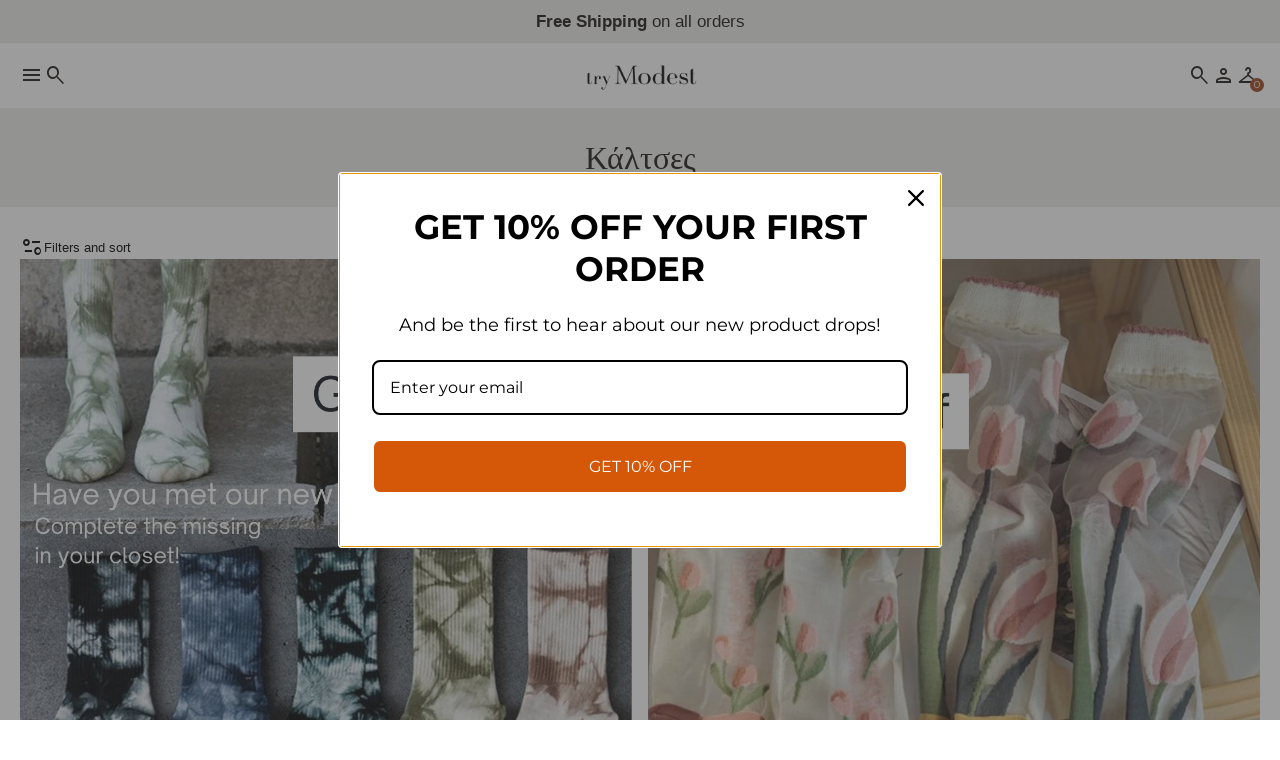

--- FILE ---
content_type: text/html; charset=utf-8
request_url: https://trymodest.com/el-nz/collections/socks
body_size: 76091
content:
<!doctype html>
<html lang="el">
  <head>
 








    <meta charset="utf-8">
<meta http-equiv="X-UA-Compatible" content="IE=edge">
<meta name="viewport" content="width=device-width,initial-scale=1">

<meta
  property="og:site_name"
  content="Try Modest Limited "
>
<meta
  property="og:url"
  content="https://trymodest.com/el-nz/collections/socks"
>
<meta
  property="og:title"
  content="Socks - Try Modest Limited"
>
<meta
  property="og:type"
  content="website"
>
<meta
  property="og:description"
  content="Different types of socks are available at trymodest.com.Explore different styles featuring various colourful socks with exciting deals and free shipping. - Try Modest Limited"
><meta
    property="og:image"
    content="http://trymodest.com/cdn/shop/collections/Socks-Try-Modest-Limited-8072.webp?v=1758231832"
  >
  <meta
    property="og:image:secure_url"
    content="https://trymodest.com/cdn/shop/collections/Socks-Try-Modest-Limited-8072.webp?v=1758231832"
  >
  <meta
    property="og:image:width"
    content="1080"
  >
  <meta
    property="og:image:height"
    content="1080"
  ><meta
  name="twitter:card"
  content="summary_large_image"
>
<meta
  name="twitter:title"
  content="Socks - Try Modest Limited"
>
<meta
  name="twitter:description"
  content="Different types of socks are available at trymodest.com.Explore different styles featuring various colourful socks with exciting deals and free shipping. - Try Modest Limited"
>

<title>
  Socks - Try Modest Limited
 &ndash; Try Modest Limited </title>

<link
  rel="canonical"
  href="https://trymodest.com/el-nz/collections/socks"
>


  <meta
    name="description"
    content="Different types of socks are available at trymodest.com.Explore different styles featuring various colourful socks with exciting deals and free shipping. - Try Modest Limited"
  >


<link rel="icon" type="image/png" href="//trymodest.com/cdn/shop/files/favicon_Try_Modest.webp?crop=center&height=32&v=1768997895&width=32"><div id="shopify-section-seo-custom" class="shopify-section">

  <link rel="canonical" href="https://trymodest.com/el-nz/collections/socks">



</div>









<link rel="preconnect" href="https://fonts.googleapis.com">
<link rel="dns-prefetch" href="https://fonts.googleapis.com">

<link
  rel="stylesheet"
  href="https://fonts.googleapis.com/css2?family=Material+Symbols+Outlined:opsz,wght,FILL,GRAD@20..48,300,0..1,0&icon_names=account_box,account_circle,add,air,alarm,all_inclusive,anchor,apparel,architecture,arrow_back,arrow_downward,arrow_forward,arrow_range,arrow_upward,attach_file,barcode,bolt,bookmark,cake,camping,cancel,celebration,check,check_circle,checkroom,chef_hat,circle,close,cloud,custom,dark_mode,delete,delivery_truck_bolt,delivery_truck_speed,diamond_shine,ecg_heart,eco,edit,encrypted,error,experiment,explore,extention,face,face_2,face_3,face_4,face_5,face_6,favorite,featured_seasonal_and_gifts,forum,garden_cart,genetics,globe,home,info,keyboard_arrow_down,keyboard_arrow_left,keyboard_arrow_right,kid_star,language,lightbulb,local_mall,lock,loyalty,menu,mode_heat,mood,moped_package,music_note,none,notifications,notifications_none,open_in_new,package_2,page_info,pause_circle,person,person_2,person_3,person_4,play_arrow,play_circle,priority,ramen_dining,redeem,remove,report,savings,school,search,sell,send,shopping_bag,shopping_bag_speed,shopping_basket,shopping_cart,shoppingmode,sprint,star,star_half,star_rate,star_rate_half,store,storefront,straighten,support,support_agent,target,verified,visibility,volunteer_activism&display=block"
>



    
    <link href="//trymodest.com/cdn/shop/t/41/assets/reset.css?v=179823384080498764971768484526" rel="stylesheet" type="text/css" media="all" />
    <link href="//trymodest.com/cdn/shop/t/41/assets/base.css?v=54114671221684497201768484526" rel="stylesheet" type="text/css" media="all" />
    <link href="//trymodest.com/cdn/shop/t/41/assets/slider.css?v=160360206810159422081768484526" rel="stylesheet" type="text/css" media="all" />

    
<link
      rel="preconnect"
      href="https://fonts.shopifycdn.com"
      crossorigin
    >
<link
      rel="preload"
      as="font"
      href="//trymodest.com/cdn/fonts/bodoni_moda/bodonimoda_n4.025af1859727a91866b3c708393a6dc972156491.woff2"
      type="font/woff2"
      crossorigin
    >


    <script async crossorigin fetchpriority="high" src="/cdn/shopifycloud/importmap-polyfill/es-modules-shim.2.4.0.js"></script>
<script type="importmap">
  {
    "imports": {
      "@theme/utilities": "//trymodest.com/cdn/shop/t/41/assets/utilities.js?v=112147176746829569991768484526",
      "@theme/events": "//trymodest.com/cdn/shop/t/41/assets/events.js?v=32163024303834857721768484526"
    }
  }
</script>

<link rel="modulepreload" fetchpriority="low" href="//trymodest.com/cdn/shop/t/41/assets/utilities.js?v=112147176746829569991768484526">
<link rel="modulepreload" fetchpriority="low" href="//trymodest.com/cdn/shop/t/41/assets/events.js?v=32163024303834857721768484526">

<script type="module" src="//trymodest.com/cdn/shop/t/41/assets/header.js?v=31512869655919101341768484526"></script>
<script type="module" src="//trymodest.com/cdn/shop/t/41/assets/splide.js?v=143996996807152637321768484526"></script>
<script type="module" src="//trymodest.com/cdn/shop/t/41/assets/slider.js?v=90293137596770837901768484526"></script>



<script type="module" fetchpriority="low" src="//trymodest.com/cdn/shop/t/41/assets/toast-notification.js?v=96373456624127946271768484526"></script>
<script type="module" fetchpriority="low" src="//trymodest.com/cdn/shop/t/41/assets/accordion.js?v=164214674226593356811768484526"></script>
<script type="module" fetchpriority="low" src="//trymodest.com/cdn/shop/t/41/assets/quantity-selector.js?v=17195247431242784881768484526"></script>
<script type="module" fetchpriority="low" src="//trymodest.com/cdn/shop/t/41/assets/dropdown.js?v=140674005174480199671768484526"></script>
<script type="module" fetchpriority="low" src="//trymodest.com/cdn/shop/t/41/assets/popup.js?v=64193087766517789541768484526"></script>

<script>
  const Theme = {
    routes: {
      root: '/',
      cart_add_url: '/el-nz/cart/add.js',
      cart_change_url: '/el-nz/cart/change',
      cart_update_url: '/el-nz/cart/update',
      cart_url: '/el-nz/cart',
      predictive_search_url: '/el-nz/search/suggest',
      search_url: '/el-nz/search',
    },
    template: {
      name: 'collection',
    },
    translations: {
      addToCartNotificationMessage: 'Product added to cart',
      consoleLogFullstack: 'This store is powered by the Fullstack Theme.',
      consoleLogFullstackUrl: 'Visit https://www.themefullstack.com to learn more.',
      addToWishlistNotificationMessage: 'Product added to wishlist',
      removeFromWishlistNotificationMessage: 'Product removed from wishlist',
    },
    moneyFormat: '<span class="etrans-money"><span class=money>${{amount}}</span></span>',
    trailingZeros: true,
    currency: 'USD',
    domain: 'trymodest.myshopify.com',
  };
</script>

<script>
  console.log(Theme.translations.consoleLogFullstack);
  console.log(Theme.translations.consoleLogFullstackUrl);
</script>

    

<style data-shopify>
  /* Polices */
  
    /* Polices Shopify */
    
    
    
    
    @font-face {
  font-family: "Bodoni Moda";
  font-weight: 400;
  font-style: normal;
  font-display: swap;
  src: url("//trymodest.com/cdn/fonts/bodoni_moda/bodonimoda_n4.025af1859727a91866b3c708393a6dc972156491.woff2") format("woff2"),
       url("//trymodest.com/cdn/fonts/bodoni_moda/bodonimoda_n4.aebb4417dfed0dc5ec4a330249c3862add089916.woff") format("woff");
}

    @font-face {
  font-family: "Bodoni Moda";
  font-weight: 700;
  font-style: normal;
  font-display: swap;
  src: url("//trymodest.com/cdn/fonts/bodoni_moda/bodonimoda_n7.837502b3cbe406d2c6f311e87870fa9980b0b36a.woff2") format("woff2"),
       url("//trymodest.com/cdn/fonts/bodoni_moda/bodonimoda_n7.c198e1cda930f96f6ae1aa8ef8facc95a64cfd1f.woff") format("woff");
}

    @font-face {
  font-family: "Bodoni Moda";
  font-weight: 400;
  font-style: italic;
  font-display: swap;
  src: url("//trymodest.com/cdn/fonts/bodoni_moda/bodonimoda_i4.4d7d6dcd28539d05c34746a790d428e621a34321.woff2") format("woff2"),
       url("//trymodest.com/cdn/fonts/bodoni_moda/bodonimoda_i4.47427f01d2c6bc1acfc811bad9213cf287ad6b97.woff") format("woff");
}

    @font-face {
  font-family: "Bodoni Moda";
  font-weight: 700;
  font-style: italic;
  font-display: swap;
  src: url("//trymodest.com/cdn/fonts/bodoni_moda/bodonimoda_i7.c902c4a34af6b706633407846994e4897be8e785.woff2") format("woff2"),
       url("//trymodest.com/cdn/fonts/bodoni_moda/bodonimoda_i7.0a6dd16bb377985b19c32de01ccef400d1fe1aa6.woff") format("woff");
}


    
    
    
    
  

    :root {
      /* Polices */
      
        /* Polices Shopify */
        --font-heading--family: Helvetica, Arial, sans-serif;
        --font-heading--style: normal;
        --font-heading--weight: 700;

        --font-subheading--family: "Bodoni Moda", serif;
        --font-subheading--style: normal;
        --font-subheading--weight: 400;

        --font-body--family: Helvetica, Arial, sans-serif;
        --font-body--style: normal;
        --font-body--weight: 400;
      

      /* Typographies */
      --font-h1--family: var(--font-heading--family);
      --font-h1--style: var(--font-heading--style);
      --font-h1--weight: var(--font-heading--weight);
      --font-h1--size: 4.5rem;
      --font-h1--line-height: var(--line-height--heading-normal);
      --font-h1--letter-spacing: var(--letter-spacing--heading-normal);
      --font-h1--case: none;

      --font-h2--family: var(--font-heading--family);
      --font-h2--style: var(--font-heading--style);
      --font-h2--weight: var(--font-heading--weight);
      --font-h2--size: 4.5rem;
      --font-h2--line-height: var(--line-height--heading-normal);
      --font-h2--letter-spacing: var(--letter-spacing--heading-normal);
      --font-h2--case: none;

      --font-h3--family: var(--font-heading--family);
      --font-h3--style: var(--font-heading--style);
      --font-h3--weight: var(--font-heading--weight);
      --font-h3--size: 2.0rem;
      --font-h3--line-height: var(--line-height--heading-normal);
      --font-h3--letter-spacing: var(--letter-spacing--heading-normal);
      --font-h3--case: none;

      
      --font-h4--family: var(--font-subheading--family);
      --font-h4--style: var(--font-subheading--style);
      --font-h4--weight: var(--font-subheading--weight);
      
      --font-h4--size: 3.5rem;
      --font-h4--line-height: var(--line-height--heading-loose);
      --font-h4--letter-spacing: var(--letter-spacing--heading-loose);
      --font-h4--case: none;

      
      --font-h5--family: var(--font-subheading--family);
      --font-h5--style: var(--font-subheading--style);
      --font-h5--weight: var(--font-subheading--weight);
      
      --font-h5--size: 1.25rem;
      --font-h5--line-height: var(--line-height--heading-normal);
      --font-h5--letter-spacing: var(--letter-spacing--heading-normal);
      --font-h5--case: none;

      
      --font-h6--family: var(--font-subheading--family);
      --font-h6--style: var(--font-subheading--style);
      --font-h6--weight: var(--font-subheading--weight);
      
      --font-h6--size: 2.0rem;
      --font-h6--line-height: var(--line-height--heading-normal);
      --font-h6--letter-spacing: var(--letter-spacing--heading-normal);
      --font-h6--case: none;

      --font-body--size-small: 0.90625rem;
      --font-body--size: 1.0rem;
      --font-body--size-emphasized: 1.0625rem;
      --font-body--line-height: var(--line-height--body-normal);
      --font-body--letter-spacing: var(--letter-spacing--body-normal);

      @media (width < 750px) {
        --font-h1--size: 3.0rem;
        --font-h2--size: 2.0rem;
        --font-h3--size: 1.25rem;
        --font-h4--size: 2.0rem;
        --font-h5--size: 1.125rem;
        --font-h6--size: 1.5rem;

        --font-body--size-small: 0.78125rem;
        --font-body--size: 0.875rem;
        --font-body--size-emphasized: 0.875rem;
      }

      /* Général */
      --small-multiplier: 0.7; /* utile recalculter la taille et l'arrondi des composants version petits (*--small)*/
      --big-multiplier: 1.5; /* utile recalculter la taille et l'arrondi des composants version grands (*--big) */
      --backdrop-opacity: 0.25;

      /* Mise en page */
      --page-width: 1600px;
      --page-margin-desktop: 10px;
      --page-margin-mobile: 20px;

      /* Arrondis */
      
        --inputs-border-radius: 0px;
        --checkbox-border-radius: 0px;
        --badge-border-radius: 0px;
        --button-border-radius: 0px;
        --card-border-radius: 0px;
      

      /* Cartes */
      
        --card-padding: 20px;
      

      /* Icônes */
      --icon-weight: 300;
      --icon-fill: 0;
      --icon-grade: 0;
      
        --icon-size: 24;
      

      /* Boutons */
      
        --button-font-size: 1.0rem;
      

      @media (width < 750px) {
        
          --button-font-size: 0.875rem;
        
      }

      
        --button-letter-spacing: 0.025rem;
      

      --button-padding-vertical: 10px;
      --button-padding-horizontal: 20px;

      --button-primary-border-width: 0px;
      --button-primary-font-weight: 400;
      --button-primary-text-transform: default;

      --button-secondary-border-width: 1px;
      --button-secondary-font-weight: 400;
      --button-secondary-text-transform: default;

      /* Badges */
      --badge-letter-spacing: 0.05rem;
      --badge-padding-vertical: 10px;
      --badge-padding-horizontal: 20px;
      --badge-font-weight: 400;
      --badge-text-transform: default;

      --badge-primary-border-width: 0px;
      --badge-secondary-border-width: 1px;

      /* Letter-spacing */
      --letter-spacing--heading-tight: -0.03em;
      --letter-spacing--heading-normal: 0;
      --letter-spacing--heading-loose: 0.03em;

      --letter-spacing--body-tight: -0.03em;
      --letter-spacing--body-normal: 0;
      --letter-spacing--body-loose: 0.03em;

      /* Line height */
      --line-height--heading-tight: 1.15;
      --line-height--heading-normal: 1.25;
      --line-height--heading-loose: 1.35;

      --line-height--body-tight: 1.2;
      --line-height--body-normal: 1.4;
      --line-height--body-loose: 1.6;

      /* Animations */
      --animation-speed: 0.25s;
      --animation-speed-medium: 0.15s;
      --animation-speed-fast: 0.1s;

      --animation-easing: ease-in-out;
      --animation-link-hover: opacity var(--animation-speed-medium) var(--animation-easing);
      --opacity-link-hover: 0.75;

      /* Bordures */
      --container-border-thickness: 1px;
      --separator-border-thickness: 0.5px;

      /* Marges */
      --margin-xs: 0.33rem;
      --margin-sm: 0.5rem;
      --margin-md: 1rem;
      --margin-lg: 1.5rem;
      --margin-xl: 3rem;
      --margin-xxl: 5rem;

      /* Marges internes */
      --padding-xxxs: 0.25rem;
      --padding-xxs: 0.33rem;
      --padding-xs: 0.5rem;
      --padding-sm: 0.75rem;
      --padding-md: 1rem;
      --padding-lg: 2.5rem;
      --padding-xl: 4rem;
      --padding-xxl: 6rem;

       /* Gaps */
      --gap-xxs: 0.25rem;
      --gap-xs: 0.33rem;
      --gap-sm: 0.5rem;
      --gap-md: 1rem;
      --gap-lg: 2rem;
      --gap-xl: 3rem;

      /* Tous les champs */
      --inputs-min-height: 50px;
      --inputs-min-width: 120px;
      --inputs-font-size: 0.875rem;
      --inputs-border-width: 1px;
      --inputs-padding: 14px;

      /* Boutons de variantes */
      --variant-button-min-height: 40px;
      --variant-button-min-width: 80px;
      --variant-button-font-size: 0.875rem;
      --variant-button-border-width: 1px;
      --variant-button-padding-vertical: 10px;
      --variant-button-padding-horizontal: 20px;

      /* Onglets */
      --tab-button-min-height: 30px;
      --tab-button-min-width: 70px;
      --tab-button-font-size: 0.875rem;
      --tab-button-border-width: 1px;
      --tab-button-padding-vertical: 10px;
      --tab-button-padding-horizontal: 15px;

      /* Cases à cocher */
      --checkbox-size: 20px;

      /* Pastilles de couleur */
      --swatches-small-outline-offset: 1px;
      --swatches-outline-offset: 2px;
      --swatches-big-outline-offset: 3px;
      --swatches-size: 30px;

      /* Popup */
      --modal-shadow: 0px 4px 20px rgba(var(--color-shadow));
      --modal-width: 42rem;
      --modal-max-height: 65dvh;

      /* Notifications Toast */
      --toast-notification-icon-size: 24px;
      --toast-notification-min-width: 300px;
      --toast-notification-z-index: 10001;
      --toast-notification-background-color--error: #f9e7e7;
      --toast-notification-color--error: #9f3a38;
      --toast-notification-background-color--success: #f0f9eb;
      --toast-notification-color--success: #2d6a4f;
      --toast-notification-background-color--warning: #fff4e5;
      --toast-notification-color--warning: #7f5a1e;
      --toast-notification-background-color--info: #e6f7ff;
      --toast-notification-color--info: #1890ff;
      --toast-notification-transition-duration: 500ms;
    }
</style>

    <style data-shopify>
  
    
      :root,
    
    .color-scheme-1 {
        --color-background: rgba(255 255 255 / 1.0);
        --color-foreground: rgba(30 26 23 / 1.0);
        --color-border: rgba(0 0 0 / 0.06);

        --color-stars-icons: rgba(157 71 33 / 1.0);

        --color-primary-button-text: rgba(255 255 255 / 1.0);
        --color-primary-button-background: rgba(30 26 23 / 1.0);
        --color-primary-button-border: rgba(0 0 0 / 1.0);

        --color-secondary-button-text: rgba(30 26 23 / 1.0);
        --color-secondary-button-background: rgba(0 0 0 / 0.06);
        --color-secondary-button-border: rgba(30 26 23 / 1.0);

        --color-primary-badge-text: rgba(255 255 255 / 1.0);
        --color-primary-badge-background: rgba(30 26 23 / 1.0);
        --color-primary-badge-border: rgba(30 26 23 / 1.0);

        --color-secondary-badge-text: rgba(30 26 23 / 1.0);
        --color-secondary-badge-background: rgba(255 255 255 / 1.0);
        --color-secondary-badge-border: rgba(0 0 0 / 0.11);

        --color-input-text: rgba(30 26 23 / 1.0);
        --color-input-border: rgba(30 26 23 / 1.0);
        --color-input-border-low-opacity: rgba(30 26 23/ 0.08);
        --color-input-background: rgba(255 255 255 / 0.78);

        --color-variant-background: rgba(255 255 255 / 1.0);
        --color-variant-border: rgba(0 0 0 / 0.13);
        --color-variant-text: rgba(30 26 23 / 1.0);

        --color-selected-variant-background: rgba(30 26 23 / 1.0);
        --color-selected-variant-border: rgba(30 26 23 / 1.0);
        --color-selected-variant-text: rgba(255 255 255 / 1.0);

        --color-tab-background: rgba(255 255 255 / 1.0);
        --color-tab-border: rgba(230 230 230 / 1.0);
        --color-tab-text: rgba(30 26 23 / 1.0);

        --color-selected-tab-background: rgba(255 255 255 / 1.0);
        --color-selected-tab-border: rgba(0 0 0 / 1.0);
        --color-selected-tab-text: rgba(0 0 0 / 1.0);

        --color-shadow: rgba(0, 0, 0, 0.25);

        --color-success: rgba(25, 135, 84, 1);
        --color-error: rgba(239, 68, 68, 1);
      }
  
    
    .color-scheme-2 {
        --color-background: rgba(255 255 255 / 1.0);
        --color-foreground: rgba(0 0 0 / 1.0);
        --color-border: rgba(0 0 0 / 0.06);

        --color-stars-icons: rgba(236 186 91 / 1.0);

        --color-primary-button-text: rgba(255 255 255 / 1.0);
        --color-primary-button-background: rgba(0 0 0 / 1.0);
        --color-primary-button-border: rgba(0 0 0 / 1.0);

        --color-secondary-button-text: rgba(0 0 0 / 1.0);
        --color-secondary-button-background: rgba(255 255 255 / 1.0);
        --color-secondary-button-border: rgba(0 0 0 / 1.0);

        --color-primary-badge-text: rgba(255 255 255 / 1.0);
        --color-primary-badge-background: rgba(0 0 0 / 1.0);
        --color-primary-badge-border: rgba(0 0 0 / 1.0);

        --color-secondary-badge-text: rgba(0 0 0 / 1.0);
        --color-secondary-badge-background: rgba(255 255 255 / 1.0);
        --color-secondary-badge-border: rgba(0 0 0 / 0.11);

        --color-input-text: rgba(0 0 0 / 1.0);
        --color-input-border: rgba(0 0 0 / 1.0);
        --color-input-border-low-opacity: rgba(0 0 0/ 0.08);
        --color-input-background: rgba(255 255 255 / 0.78);

        --color-variant-background: rgba(255 255 255 / 1.0);
        --color-variant-border: rgba(0 0 0 / 0.13);
        --color-variant-text: rgba(0 0 0 / 1.0);

        --color-selected-variant-background: rgba(0 0 0 / 1.0);
        --color-selected-variant-border: rgba(0 0 0 / 1.0);
        --color-selected-variant-text: rgba(255 255 255 / 1.0);

        --color-tab-background: rgba(255 255 255 / 1.0);
        --color-tab-border: rgba(230 230 230 / 1.0);
        --color-tab-text: rgba(0 0 0 / 1.0);

        --color-selected-tab-background: rgba(255 255 255 / 1.0);
        --color-selected-tab-border: rgba(0 0 0 / 1.0);
        --color-selected-tab-text: rgba(0 0 0 / 1.0);

        --color-shadow: rgba(0, 0, 0, 0.25);

        --color-success: rgba(25, 135, 84, 1);
        --color-error: rgba(239, 68, 68, 1);
      }
  
    
    .color-scheme-3 {
        --color-background: rgba(30 26 23 / 1.0);
        --color-foreground: rgba(252 252 252 / 1.0);
        --color-border: rgba(255 255 255 / 0.44);

        --color-stars-icons: rgba(236 186 91 / 1.0);

        --color-primary-button-text: rgba(0 0 0 / 1.0);
        --color-primary-button-background: rgba(255 255 255 / 1.0);
        --color-primary-button-border: rgba(255 255 255 / 1.0);

        --color-secondary-button-text: rgba(255 255 255 / 1.0);
        --color-secondary-button-background: rgba(0 0 0 / 0.0);
        --color-secondary-button-border: rgba(255 255 255 / 1.0);

        --color-primary-badge-text: rgba(0 0 0 / 1.0);
        --color-primary-badge-background: rgba(255 255 255 / 1.0);
        --color-primary-badge-border: rgba(255 255 255 / 1.0);

        --color-secondary-badge-text: rgba(0 0 0 / 1.0);
        --color-secondary-badge-background: rgba(255 255 255 / 1.0);
        --color-secondary-badge-border: rgba(255 255 255 / 1.0);

        --color-input-text: rgba(255 255 255 / 1.0);
        --color-input-border: rgba(255 255 255 / 1.0);
        --color-input-border-low-opacity: rgba(255 255 255/ 0.08);
        --color-input-background: rgba(0 0 0 / 1.0);

        --color-variant-background: rgba(0 0 0 / 1.0);
        --color-variant-border: rgba(255 255 255 / 1.0);
        --color-variant-text: rgba(255 255 255 / 1.0);

        --color-selected-variant-background: rgba(255 255 255 / 1.0);
        --color-selected-variant-border: rgba(255 255 255 / 1.0);
        --color-selected-variant-text: rgba(0 0 0 / 1.0);

        --color-tab-background: rgba(0 0 0 / 1.0);
        --color-tab-border: rgba(255 255 255 / 1.0);
        --color-tab-text: rgba(255 255 255 / 1.0);

        --color-selected-tab-background: rgba(255 255 255 / 1.0);
        --color-selected-tab-border: rgba(255 255 255 / 1.0);
        --color-selected-tab-text: rgba(0 0 0 / 1.0);

        --color-shadow: rgba(0, 0, 0, 0.25);

        --color-success: rgba(25, 135, 84, 1);
        --color-error: rgba(239, 68, 68, 1);
      }
  
    
    .color-scheme-e1a0eeeb-66c1-4864-90d6-7ed324092aff {
        --color-background: rgba(30 26 23 / 1.0);
        --color-foreground: rgba(255 255 255 / 1.0);
        --color-border: rgba(255 255 255 / 1.0);

        --color-stars-icons: rgba(255 255 255 / 1.0);

        --color-primary-button-text: rgba(30 26 23 / 1.0);
        --color-primary-button-background: rgba(255 255 255 / 1.0);
        --color-primary-button-border: rgba(174 197 140 / 1.0);

        --color-secondary-button-text: rgba(30 26 23 / 1.0);
        --color-secondary-button-background: rgba(252 252 252 / 1.0);
        --color-secondary-button-border: rgba(255 255 255 / 1.0);

        --color-primary-badge-text: rgba(0 0 0 / 1.0);
        --color-primary-badge-background: rgba(255 255 255 / 1.0);
        --color-primary-badge-border: rgba(252 252 252 / 1.0);

        --color-secondary-badge-text: rgba(255 255 255 / 1.0);
        --color-secondary-badge-background: rgba(30 26 23 / 1.0);
        --color-secondary-badge-border: rgba(255 255 255 / 1.0);

        --color-input-text: rgba(30 26 23 / 1.0);
        --color-input-border: rgba(255 255 255 / 1.0);
        --color-input-border-low-opacity: rgba(255 255 255/ 0.08);
        --color-input-background: rgba(252 252 252 / 1.0);

        --color-variant-background: rgba(255 255 255 / 1.0);
        --color-variant-border: rgba(0 0 0 / 0.13);
        --color-variant-text: rgba(0 0 0 / 1.0);

        --color-selected-variant-background: rgba(0 0 0 / 1.0);
        --color-selected-variant-border: rgba(0 0 0 / 1.0);
        --color-selected-variant-text: rgba(255 255 255 / 1.0);

        --color-tab-background: rgba(255 255 255 / 1.0);
        --color-tab-border: rgba(230 230 230 / 1.0);
        --color-tab-text: rgba(0 0 0 / 1.0);

        --color-selected-tab-background: rgba(255 255 255 / 1.0);
        --color-selected-tab-border: rgba(0 0 0 / 1.0);
        --color-selected-tab-text: rgba(0 0 0 / 1.0);

        --color-shadow: rgba(0, 0, 0, 0.25);

        --color-success: rgba(25, 135, 84, 1);
        --color-error: rgba(239, 68, 68, 1);
      }
  
    
    .color-scheme-58a6d56a-a2cd-46e9-8690-fb9dd9c526aa {
        --color-background: rgba(250 250 250 / 1.0);
        --color-foreground: rgba(0 0 0 / 0.81);
        --color-border: rgba(0 0 0 / 0.06);

        --color-stars-icons: rgba(236 186 91 / 1.0);

        --color-primary-button-text: rgba(255 255 255 / 1.0);
        --color-primary-button-background: rgba(0 0 0 / 1.0);
        --color-primary-button-border: rgba(0 0 0 / 1.0);

        --color-secondary-button-text: rgba(0 0 0 / 1.0);
        --color-secondary-button-background: rgba(255 255 255 / 1.0);
        --color-secondary-button-border: rgba(0 0 0 / 1.0);

        --color-primary-badge-text: rgba(255 255 255 / 1.0);
        --color-primary-badge-background: rgba(0 0 0 / 1.0);
        --color-primary-badge-border: rgba(0 0 0 / 1.0);

        --color-secondary-badge-text: rgba(0 0 0 / 1.0);
        --color-secondary-badge-background: rgba(255 255 255 / 1.0);
        --color-secondary-badge-border: rgba(0 0 0 / 0.11);

        --color-input-text: rgba(51 51 51 / 1.0);
        --color-input-border: rgba(17 17 17 / 1.0);
        --color-input-border-low-opacity: rgba(17 17 17/ 0.08);
        --color-input-background: rgba(255 255 255 / 0.78);

        --color-variant-background: rgba(255 255 255 / 1.0);
        --color-variant-border: rgba(0 0 0 / 0.13);
        --color-variant-text: rgba(0 0 0 / 1.0);

        --color-selected-variant-background: rgba(0 0 0 / 1.0);
        --color-selected-variant-border: rgba(0 0 0 / 1.0);
        --color-selected-variant-text: rgba(255 255 255 / 1.0);

        --color-tab-background: rgba(255 255 255 / 1.0);
        --color-tab-border: rgba(230 230 230 / 1.0);
        --color-tab-text: rgba(0 0 0 / 1.0);

        --color-selected-tab-background: rgba(255 255 255 / 1.0);
        --color-selected-tab-border: rgba(0 0 0 / 1.0);
        --color-selected-tab-text: rgba(0 0 0 / 1.0);

        --color-shadow: rgba(0, 0, 0, 0.25);

        --color-success: rgba(25, 135, 84, 1);
        --color-error: rgba(239, 68, 68, 1);
      }
  
    
    .color-scheme-a4252826-3a2f-40f5-b849-e340f6d6fd50 {
        --color-background: rgba(0 0 0 / 1.0);
        --color-foreground: rgba(255 255 255 / 1.0);
        --color-border: rgba(255 255 255 / 1.0);

        --color-stars-icons: rgba(252 252 252 / 1.0);

        --color-primary-button-text: rgba(0 0 0 / 1.0);
        --color-primary-button-background: rgba(255 255 255 / 1.0);
        --color-primary-button-border: rgba(255 255 255 / 1.0);

        --color-secondary-button-text: rgba(255 255 255 / 0.78);
        --color-secondary-button-background: rgba(0 0 0 / 0.06);
        --color-secondary-button-border: rgba(255 255 255 / 0.78);

        --color-primary-badge-text: rgba(255 255 255 / 1.0);
        --color-primary-badge-background: rgba(0 0 0 / 1.0);
        --color-primary-badge-border: rgba(0 0 0 / 1.0);

        --color-secondary-badge-text: rgba(0 0 0 / 1.0);
        --color-secondary-badge-background: rgba(255 255 255 / 1.0);
        --color-secondary-badge-border: rgba(0 0 0 / 1.0);

        --color-input-text: rgba(0 0 0 / 1.0);
        --color-input-border: rgba(0 0 0 / 1.0);
        --color-input-border-low-opacity: rgba(0 0 0/ 0.08);
        --color-input-background: rgba(255 255 255 / 1.0);

        --color-variant-background: rgba(255 255 255 / 1.0);
        --color-variant-border: rgba(230 230 230 / 1.0);
        --color-variant-text: rgba(0 0 0 / 1.0);

        --color-selected-variant-background: rgba(0 0 0 / 1.0);
        --color-selected-variant-border: rgba(0 0 0 / 1.0);
        --color-selected-variant-text: rgba(255 255 255 / 1.0);

        --color-tab-background: rgba(255 255 255 / 1.0);
        --color-tab-border: rgba(230 230 230 / 1.0);
        --color-tab-text: rgba(0 0 0 / 1.0);

        --color-selected-tab-background: rgba(255 255 255 / 1.0);
        --color-selected-tab-border: rgba(0 0 0 / 1.0);
        --color-selected-tab-text: rgba(0 0 0 / 1.0);

        --color-shadow: rgba(0, 0, 0, 0.25);

        --color-success: rgba(25, 135, 84, 1);
        --color-error: rgba(239, 68, 68, 1);
      }
  
    
    .color-scheme-784e8fba-53de-481a-aaea-75d437413b47 {
        --color-background: rgba(237 236 234 / 1.0);
        --color-foreground: rgba(30 26 23 / 1.0);
        --color-border: rgba(0 0 0 / 0.06);

        --color-stars-icons: rgba(157 71 33 / 1.0);

        --color-primary-button-text: rgba(255 255 255 / 1.0);
        --color-primary-button-background: rgba(157 71 33 / 1.0);
        --color-primary-button-border: rgba(0 0 0 / 1.0);

        --color-secondary-button-text: rgba(30 26 23 / 1.0);
        --color-secondary-button-background: rgba(255 255 255 / 1.0);
        --color-secondary-button-border: rgba(30 26 23 / 1.0);

        --color-primary-badge-text: rgba(255 255 255 / 1.0);
        --color-primary-badge-background: rgba(157 71 33 / 1.0);
        --color-primary-badge-border: rgba(30 26 23 / 1.0);

        --color-secondary-badge-text: rgba(30 26 23 / 1.0);
        --color-secondary-badge-background: rgba(255 255 255 / 1.0);
        --color-secondary-badge-border: rgba(0 0 0 / 0.11);

        --color-input-text: rgba(30 26 23 / 1.0);
        --color-input-border: rgba(30 26 23 / 1.0);
        --color-input-border-low-opacity: rgba(30 26 23/ 0.08);
        --color-input-background: rgba(255 255 255 / 0.78);

        --color-variant-background: rgba(255 255 255 / 1.0);
        --color-variant-border: rgba(0 0 0 / 0.13);
        --color-variant-text: rgba(30 26 23 / 1.0);

        --color-selected-variant-background: rgba(157 71 33 / 1.0);
        --color-selected-variant-border: rgba(30 26 23 / 1.0);
        --color-selected-variant-text: rgba(255 255 255 / 1.0);

        --color-tab-background: rgba(255 255 255 / 1.0);
        --color-tab-border: rgba(230 230 230 / 1.0);
        --color-tab-text: rgba(30 26 23 / 1.0);

        --color-selected-tab-background: rgba(157 71 33 / 1.0);
        --color-selected-tab-border: rgba(157 71 33 / 1.0);
        --color-selected-tab-text: rgba(255 255 255 / 1.0);

        --color-shadow: rgba(0, 0, 0, 0.25);

        --color-success: rgba(25, 135, 84, 1);
        --color-error: rgba(239, 68, 68, 1);
      }
  
    
    .color-scheme-a04f4d73-6b6f-497b-81ce-467717ba4a9e {
        --color-background: rgba(237 236 234 / 1.0);
        --color-foreground: rgba(30 26 23 / 1.0);
        --color-border: rgba(0 0 0 / 0.06);

        --color-stars-icons: rgba(236 186 91 / 1.0);

        --color-primary-button-text: rgba(255 255 255 / 1.0);
        --color-primary-button-background: rgba(30 26 23 / 1.0);
        --color-primary-button-border: rgba(0 0 0 / 1.0);

        --color-secondary-button-text: rgba(30 26 23 / 1.0);
        --color-secondary-button-background: rgba(255 255 255 / 1.0);
        --color-secondary-button-border: rgba(30 26 23 / 1.0);

        --color-primary-badge-text: rgba(255 255 255 / 1.0);
        --color-primary-badge-background: rgba(30 26 23 / 1.0);
        --color-primary-badge-border: rgba(30 26 23 / 1.0);

        --color-secondary-badge-text: rgba(30 26 23 / 1.0);
        --color-secondary-badge-background: rgba(255 255 255 / 1.0);
        --color-secondary-badge-border: rgba(0 0 0 / 0.11);

        --color-input-text: rgba(30 26 23 / 1.0);
        --color-input-border: rgba(30 26 23 / 1.0);
        --color-input-border-low-opacity: rgba(30 26 23/ 0.08);
        --color-input-background: rgba(255 255 255 / 0.78);

        --color-variant-background: rgba(255 255 255 / 1.0);
        --color-variant-border: rgba(0 0 0 / 0.13);
        --color-variant-text: rgba(30 26 23 / 1.0);

        --color-selected-variant-background: rgba(30 26 23 / 1.0);
        --color-selected-variant-border: rgba(30 26 23 / 1.0);
        --color-selected-variant-text: rgba(255 255 255 / 1.0);

        --color-tab-background: rgba(255 255 255 / 1.0);
        --color-tab-border: rgba(230 230 230 / 1.0);
        --color-tab-text: rgba(30 26 23 / 1.0);

        --color-selected-tab-background: rgba(255 255 255 / 1.0);
        --color-selected-tab-border: rgba(0 0 0 / 1.0);
        --color-selected-tab-text: rgba(0 0 0 / 1.0);

        --color-shadow: rgba(0, 0, 0, 0.25);

        --color-success: rgba(25, 135, 84, 1);
        --color-error: rgba(239, 68, 68, 1);
      }
  
    
    .color-scheme-681b91ad-580c-4735-b524-004e734cfa4d {
        --color-background: rgba(255 255 255 / 1.0);
        --color-foreground: rgba(30 26 23 / 1.0);
        --color-border: rgba(0 0 0 / 0.06);

        --color-stars-icons: rgba(157 71 33 / 1.0);

        --color-primary-button-text: rgba(255 255 255 / 1.0);
        --color-primary-button-background: rgba(157 71 33 / 1.0);
        --color-primary-button-border: rgba(0 0 0 / 1.0);

        --color-secondary-button-text: rgba(30 26 23 / 1.0);
        --color-secondary-button-background: rgba(230 230 230 / 1.0);
        --color-secondary-button-border: rgba(30 26 23 / 1.0);

        --color-primary-badge-text: rgba(30 26 23 / 1.0);
        --color-primary-badge-background: rgba(230 230 230 / 1.0);
        --color-primary-badge-border: rgba(30 26 23 / 1.0);

        --color-secondary-badge-text: rgba(30 26 23 / 1.0);
        --color-secondary-badge-background: rgba(157 71 33 / 1.0);
        --color-secondary-badge-border: rgba(0 0 0 / 0.11);

        --color-input-text: rgba(30 26 23 / 1.0);
        --color-input-border: rgba(30 26 23 / 1.0);
        --color-input-border-low-opacity: rgba(30 26 23/ 0.08);
        --color-input-background: rgba(255 255 255 / 0.78);

        --color-variant-background: rgba(157 71 33 / 1.0);
        --color-variant-border: rgba(0 0 0 / 0.13);
        --color-variant-text: rgba(30 26 23 / 1.0);

        --color-selected-variant-background: rgba(30 26 23 / 1.0);
        --color-selected-variant-border: rgba(30 26 23 / 1.0);
        --color-selected-variant-text: rgba(255 255 255 / 1.0);

        --color-tab-background: rgba(0 0 0 / 0.0);
        --color-tab-border: rgba(230 230 230 / 1.0);
        --color-tab-text: rgba(30 26 23 / 1.0);

        --color-selected-tab-background: rgba(157 71 33 / 1.0);
        --color-selected-tab-border: rgba(157 71 33 / 1.0);
        --color-selected-tab-text: rgba(255 255 255 / 0.78);

        --color-shadow: rgba(0, 0, 0, 0.25);

        --color-success: rgba(25, 135, 84, 1);
        --color-error: rgba(239, 68, 68, 1);
      }
  
    
    .color-scheme-526d0579-f6f6-44c5-bb3c-c1f25f3fccb5 {
        --color-background: rgba(252 252 252 / 1.0);
        --color-foreground: rgba(30 26 23 / 1.0);
        --color-border: rgba(0 0 0 / 0.06);

        --color-stars-icons: rgba(157 71 33 / 1.0);

        --color-primary-button-text: rgba(255 255 255 / 1.0);
        --color-primary-button-background: rgba(30 26 23 / 1.0);
        --color-primary-button-border: rgba(0 0 0 / 1.0);

        --color-secondary-button-text: rgba(30 26 23 / 1.0);
        --color-secondary-button-background: rgba(0 0 0 / 0.06);
        --color-secondary-button-border: rgba(30 26 23 / 1.0);

        --color-primary-badge-text: rgba(255 255 255 / 1.0);
        --color-primary-badge-background: rgba(30 26 23 / 1.0);
        --color-primary-badge-border: rgba(30 26 23 / 1.0);

        --color-secondary-badge-text: rgba(30 26 23 / 1.0);
        --color-secondary-badge-background: rgba(255 255 255 / 1.0);
        --color-secondary-badge-border: rgba(0 0 0 / 0.11);

        --color-input-text: rgba(30 26 23 / 1.0);
        --color-input-border: rgba(30 26 23 / 1.0);
        --color-input-border-low-opacity: rgba(30 26 23/ 0.08);
        --color-input-background: rgba(255 255 255 / 0.78);

        --color-variant-background: rgba(255 255 255 / 1.0);
        --color-variant-border: rgba(0 0 0 / 0.13);
        --color-variant-text: rgba(30 26 23 / 1.0);

        --color-selected-variant-background: rgba(30 26 23 / 1.0);
        --color-selected-variant-border: rgba(30 26 23 / 1.0);
        --color-selected-variant-text: rgba(255 255 255 / 1.0);

        --color-tab-background: rgba(255 255 255 / 1.0);
        --color-tab-border: rgba(230 230 230 / 1.0);
        --color-tab-text: rgba(30 26 23 / 1.0);

        --color-selected-tab-background: rgba(255 255 255 / 1.0);
        --color-selected-tab-border: rgba(0 0 0 / 1.0);
        --color-selected-tab-text: rgba(0 0 0 / 1.0);

        --color-shadow: rgba(0, 0, 0, 0.25);

        --color-success: rgba(25, 135, 84, 1);
        --color-error: rgba(239, 68, 68, 1);
      }
  
    
    .color-scheme-3301ea18-fc47-4968-9506-cc74353b088c {
        --color-background: rgba(255 255 255 / 1.0);
        --color-foreground: rgba(30 26 23 / 1.0);
        --color-border: rgba(0 0 0 / 0.06);

        --color-stars-icons: rgba(157 71 33 / 1.0);

        --color-primary-button-text: rgba(255 255 255 / 1.0);
        --color-primary-button-background: rgba(157 71 33 / 1.0);
        --color-primary-button-border: rgba(0 0 0 / 1.0);

        --color-secondary-button-text: rgba(255 255 255 / 1.0);
        --color-secondary-button-background: rgba(30 26 23 / 1.0);
        --color-secondary-button-border: rgba(30 26 23 / 1.0);

        --color-primary-badge-text: rgba(255 255 255 / 1.0);
        --color-primary-badge-background: rgba(30 26 23 / 1.0);
        --color-primary-badge-border: rgba(30 26 23 / 1.0);

        --color-secondary-badge-text: rgba(30 26 23 / 1.0);
        --color-secondary-badge-background: rgba(255 255 255 / 1.0);
        --color-secondary-badge-border: rgba(0 0 0 / 0.11);

        --color-input-text: rgba(30 26 23 / 1.0);
        --color-input-border: rgba(30 26 23 / 1.0);
        --color-input-border-low-opacity: rgba(30 26 23/ 0.08);
        --color-input-background: rgba(255 255 255 / 0.78);

        --color-variant-background: rgba(255 255 255 / 1.0);
        --color-variant-border: rgba(0 0 0 / 0.13);
        --color-variant-text: rgba(30 26 23 / 1.0);

        --color-selected-variant-background: rgba(30 26 23 / 1.0);
        --color-selected-variant-border: rgba(30 26 23 / 1.0);
        --color-selected-variant-text: rgba(255 255 255 / 1.0);

        --color-tab-background: rgba(255 255 255 / 1.0);
        --color-tab-border: rgba(230 230 230 / 1.0);
        --color-tab-text: rgba(30 26 23 / 1.0);

        --color-selected-tab-background: rgba(255 255 255 / 1.0);
        --color-selected-tab-border: rgba(0 0 0 / 1.0);
        --color-selected-tab-text: rgba(0 0 0 / 1.0);

        --color-shadow: rgba(0, 0, 0, 0.25);

        --color-success: rgba(25, 135, 84, 1);
        --color-error: rgba(239, 68, 68, 1);
      }
  
    
    .color-scheme-eb0ff25a-6d7f-4127-a0b9-89878696b494 {
        --color-background: rgba(230 230 230 / 0.18);
        --color-foreground: rgba(30 26 23 / 1.0);
        --color-border: rgba(0 0 0 / 0.06);

        --color-stars-icons: rgba(157 71 33 / 1.0);

        --color-primary-button-text: rgba(255 255 255 / 1.0);
        --color-primary-button-background: rgba(157 71 33 / 1.0);
        --color-primary-button-border: rgba(0 0 0 / 1.0);

        --color-secondary-button-text: rgba(255 255 255 / 1.0);
        --color-secondary-button-background: rgba(30 26 23 / 1.0);
        --color-secondary-button-border: rgba(30 26 23 / 1.0);

        --color-primary-badge-text: rgba(255 255 255 / 1.0);
        --color-primary-badge-background: rgba(157 71 33 / 1.0);
        --color-primary-badge-border: rgba(157 71 33 / 1.0);

        --color-secondary-badge-text: rgba(30 26 23 / 1.0);
        --color-secondary-badge-background: rgba(230 230 230 / 1.0);
        --color-secondary-badge-border: rgba(230 230 230 / 1.0);

        --color-input-text: rgba(30 26 23 / 1.0);
        --color-input-border: rgba(30 26 23 / 1.0);
        --color-input-border-low-opacity: rgba(30 26 23/ 0.08);
        --color-input-background: rgba(255 255 255 / 0.78);

        --color-variant-background: rgba(255 255 255 / 1.0);
        --color-variant-border: rgba(0 0 0 / 0.13);
        --color-variant-text: rgba(30 26 23 / 1.0);

        --color-selected-variant-background: rgba(230 230 230 / 1.0);
        --color-selected-variant-border: rgba(230 230 230 / 1.0);
        --color-selected-variant-text: rgba(30 26 23 / 1.0);

        --color-tab-background: rgba(255 255 255 / 1.0);
        --color-tab-border: rgba(230 230 230 / 1.0);
        --color-tab-text: rgba(30 26 23 / 1.0);

        --color-selected-tab-background: rgba(255 255 255 / 1.0);
        --color-selected-tab-border: rgba(0 0 0 / 1.0);
        --color-selected-tab-text: rgba(0 0 0 / 1.0);

        --color-shadow: rgba(0, 0, 0, 0.25);

        --color-success: rgba(25, 135, 84, 1);
        --color-error: rgba(239, 68, 68, 1);
      }
  
    
    .color-scheme-66fc00c2-842a-4eb6-a77d-16c2ac220b4a {
        --color-background: rgba(237 236 234 / 0.68);
        --color-foreground: rgba(30 26 23 / 1.0);
        --color-border: rgba(0 0 0 / 0.06);

        --color-stars-icons: rgba(157 71 33 / 1.0);

        --color-primary-button-text: rgba(255 255 255 / 1.0);
        --color-primary-button-background: rgba(30 26 23 / 1.0);
        --color-primary-button-border: rgba(0 0 0 / 1.0);

        --color-secondary-button-text: rgba(30 26 23 / 1.0);
        --color-secondary-button-background: rgba(0 0 0 / 0.06);
        --color-secondary-button-border: rgba(30 26 23 / 1.0);

        --color-primary-badge-text: rgba(255 255 255 / 1.0);
        --color-primary-badge-background: rgba(30 26 23 / 1.0);
        --color-primary-badge-border: rgba(30 26 23 / 1.0);

        --color-secondary-badge-text: rgba(30 26 23 / 1.0);
        --color-secondary-badge-background: rgba(255 255 255 / 1.0);
        --color-secondary-badge-border: rgba(0 0 0 / 0.11);

        --color-input-text: rgba(30 26 23 / 1.0);
        --color-input-border: rgba(30 26 23 / 1.0);
        --color-input-border-low-opacity: rgba(30 26 23/ 0.08);
        --color-input-background: rgba(255 255 255 / 0.78);

        --color-variant-background: rgba(255 255 255 / 1.0);
        --color-variant-border: rgba(0 0 0 / 0.13);
        --color-variant-text: rgba(30 26 23 / 1.0);

        --color-selected-variant-background: rgba(230 230 230 / 1.0);
        --color-selected-variant-border: rgba(30 26 23 / 1.0);
        --color-selected-variant-text: rgba(30 26 23 / 1.0);

        --color-tab-background: rgba(255 255 255 / 1.0);
        --color-tab-border: rgba(230 230 230 / 1.0);
        --color-tab-text: rgba(30 26 23 / 1.0);

        --color-selected-tab-background: rgba(157 71 33 / 1.0);
        --color-selected-tab-border: rgba(157 71 33 / 1.0);
        --color-selected-tab-text: rgba(255 255 255 / 1.0);

        --color-shadow: rgba(0, 0, 0, 0.25);

        --color-success: rgba(25, 135, 84, 1);
        --color-error: rgba(239, 68, 68, 1);
      }
  
    
    .color-scheme-14c87fdd-1af9-458b-a739-a833d5e93566 {
        --color-background: rgba(255 255 255 / 0.78);
        --color-foreground: rgba(30 26 23 / 1.0);
        --color-border: rgba(0 0 0 / 0.06);

        --color-stars-icons: rgba(157 71 33 / 1.0);

        --color-primary-button-text: rgba(255 255 255 / 1.0);
        --color-primary-button-background: rgba(30 26 23 / 1.0);
        --color-primary-button-border: rgba(0 0 0 / 1.0);

        --color-secondary-button-text: rgba(30 26 23 / 1.0);
        --color-secondary-button-background: rgba(255 255 255 / 0.3);
        --color-secondary-button-border: rgba(230 230 230 / 1.0);

        --color-primary-badge-text: rgba(255 255 255 / 1.0);
        --color-primary-badge-background: rgba(30 26 23 / 1.0);
        --color-primary-badge-border: rgba(30 26 23 / 1.0);

        --color-secondary-badge-text: rgba(30 26 23 / 1.0);
        --color-secondary-badge-background: rgba(255 255 255 / 1.0);
        --color-secondary-badge-border: rgba(0 0 0 / 0.11);

        --color-input-text: rgba(30 26 23 / 1.0);
        --color-input-border: rgba(30 26 23 / 1.0);
        --color-input-border-low-opacity: rgba(30 26 23/ 0.08);
        --color-input-background: rgba(255 255 255 / 0.78);

        --color-variant-background: rgba(255 255 255 / 1.0);
        --color-variant-border: rgba(0 0 0 / 0.13);
        --color-variant-text: rgba(30 26 23 / 1.0);

        --color-selected-variant-background: rgba(30 26 23 / 1.0);
        --color-selected-variant-border: rgba(30 26 23 / 1.0);
        --color-selected-variant-text: rgba(255 255 255 / 1.0);

        --color-tab-background: rgba(255 255 255 / 1.0);
        --color-tab-border: rgba(230 230 230 / 1.0);
        --color-tab-text: rgba(30 26 23 / 1.0);

        --color-selected-tab-background: rgba(255 255 255 / 1.0);
        --color-selected-tab-border: rgba(0 0 0 / 1.0);
        --color-selected-tab-text: rgba(0 0 0 / 1.0);

        --color-shadow: rgba(0, 0, 0, 0.25);

        --color-success: rgba(25, 135, 84, 1);
        --color-error: rgba(239, 68, 68, 1);
      }
  

  body, .color-scheme-1, .color-scheme-2, .color-scheme-3, .color-scheme-e1a0eeeb-66c1-4864-90d6-7ed324092aff, .color-scheme-58a6d56a-a2cd-46e9-8690-fb9dd9c526aa, .color-scheme-a4252826-3a2f-40f5-b849-e340f6d6fd50, .color-scheme-784e8fba-53de-481a-aaea-75d437413b47, .color-scheme-a04f4d73-6b6f-497b-81ce-467717ba4a9e, .color-scheme-681b91ad-580c-4735-b524-004e734cfa4d, .color-scheme-526d0579-f6f6-44c5-bb3c-c1f25f3fccb5, .color-scheme-3301ea18-fc47-4968-9506-cc74353b088c, .color-scheme-eb0ff25a-6d7f-4127-a0b9-89878696b494, .color-scheme-66fc00c2-842a-4eb6-a77d-16c2ac220b4a, .color-scheme-14c87fdd-1af9-458b-a739-a833d5e93566 {
    color: var(--color-foreground);
    background-color: var(--color-background);
  }
</style>


    <script>window.performance && window.performance.mark && window.performance.mark('shopify.content_for_header.start');</script><meta id="shopify-digital-wallet" name="shopify-digital-wallet" content="/65858928864/digital_wallets/dialog">
<meta name="shopify-checkout-api-token" content="f37d53ba41076dcec308c0307fbf1484">
<meta id="in-context-paypal-metadata" data-shop-id="65858928864" data-venmo-supported="false" data-environment="production" data-locale="en_US" data-paypal-v4="true" data-currency="USD">
<link rel="alternate" type="application/atom+xml" title="Feed" href="/el-nz/collections/socks.atom" />
<link rel="alternate" hreflang="x-default" href="https://trymodest.com/collections/socks">
<link rel="alternate" hreflang="en" href="https://trymodest.com/collections/socks">
<link rel="alternate" hreflang="tr" href="https://trymodest.com/tr/collections/socks">
<link rel="alternate" hreflang="ar" href="https://trymodest.com/ar/collections/socks">
<link rel="alternate" hreflang="ga" href="https://trymodest.com/ga/collections/socks">
<link rel="alternate" hreflang="de" href="https://trymodest.com/de/collections/socks">
<link rel="alternate" hreflang="fr" href="https://trymodest.com/fr/collections/socks">
<link rel="alternate" hreflang="es" href="https://trymodest.com/es/collections/socks">
<link rel="alternate" hreflang="sv" href="https://trymodest.com/sv/collections/socks">
<link rel="alternate" hreflang="nl" href="https://trymodest.com/nl/collections/socks">
<link rel="alternate" hreflang="no" href="https://trymodest.com/no/collections/socks">
<link rel="alternate" hreflang="it" href="https://trymodest.com/it/collections/socks">
<link rel="alternate" hreflang="el" href="https://trymodest.com/el/collections/socks">
<link rel="alternate" hreflang="en-CA" href="https://trymodest.com/en-ca/collections/socks">
<link rel="alternate" hreflang="sv-CA" href="https://trymodest.com/sv-ca/collections/socks">
<link rel="alternate" hreflang="nl-CA" href="https://trymodest.com/nl-ca/collections/socks">
<link rel="alternate" hreflang="de-CA" href="https://trymodest.com/de-ca/collections/socks">
<link rel="alternate" hreflang="fr-CA" href="https://trymodest.com/fr-ca/collections/socks">
<link rel="alternate" hreflang="ar-CA" href="https://trymodest.com/ar-ca/collections/socks">
<link rel="alternate" hreflang="es-CA" href="https://trymodest.com/es-ca/collections/socks">
<link rel="alternate" hreflang="ga-CA" href="https://trymodest.com/ga-ca/collections/socks">
<link rel="alternate" hreflang="tr-CA" href="https://trymodest.com/tr-ca/collections/socks">
<link rel="alternate" hreflang="no-CA" href="https://trymodest.com/no-ca/collections/socks">
<link rel="alternate" hreflang="it-CA" href="https://trymodest.com/it-ca/collections/socks">
<link rel="alternate" hreflang="el-CA" href="https://trymodest.com/el-ca/collections/socks">
<link rel="alternate" hreflang="en-AU" href="https://trymodest.com/en-au/collections/socks">
<link rel="alternate" hreflang="sv-AU" href="https://trymodest.com/sv-au/collections/socks">
<link rel="alternate" hreflang="nl-AU" href="https://trymodest.com/nl-au/collections/socks">
<link rel="alternate" hreflang="de-AU" href="https://trymodest.com/de-au/collections/socks">
<link rel="alternate" hreflang="fr-AU" href="https://trymodest.com/fr-au/collections/socks">
<link rel="alternate" hreflang="ar-AU" href="https://trymodest.com/ar-au/collections/socks">
<link rel="alternate" hreflang="es-AU" href="https://trymodest.com/es-au/collections/socks">
<link rel="alternate" hreflang="ga-AU" href="https://trymodest.com/ga-au/collections/socks">
<link rel="alternate" hreflang="tr-AU" href="https://trymodest.com/tr-au/collections/socks">
<link rel="alternate" hreflang="no-AU" href="https://trymodest.com/no-au/collections/socks">
<link rel="alternate" hreflang="it-AU" href="https://trymodest.com/it-au/collections/socks">
<link rel="alternate" hreflang="el-AU" href="https://trymodest.com/el-au/collections/socks">
<link rel="alternate" hreflang="en-GB" href="https://trymodest.com/en-gb/collections/socks">
<link rel="alternate" hreflang="sv-GB" href="https://trymodest.com/sv-gb/collections/socks">
<link rel="alternate" hreflang="nl-GB" href="https://trymodest.com/nl-gb/collections/socks">
<link rel="alternate" hreflang="de-GB" href="https://trymodest.com/de-gb/collections/socks">
<link rel="alternate" hreflang="fr-GB" href="https://trymodest.com/fr-gb/collections/socks">
<link rel="alternate" hreflang="ar-GB" href="https://trymodest.com/ar-gb/collections/socks">
<link rel="alternate" hreflang="es-GB" href="https://trymodest.com/es-gb/collections/socks">
<link rel="alternate" hreflang="ga-GB" href="https://trymodest.com/ga-gb/collections/socks">
<link rel="alternate" hreflang="tr-GB" href="https://trymodest.com/tr-gb/collections/socks">
<link rel="alternate" hreflang="no-GB" href="https://trymodest.com/no-gb/collections/socks">
<link rel="alternate" hreflang="it-GB" href="https://trymodest.com/it-gb/collections/socks">
<link rel="alternate" hreflang="el-GB" href="https://trymodest.com/el-gb/collections/socks">
<link rel="alternate" hreflang="en-NZ" href="https://trymodest.com/en-nz/collections/socks">
<link rel="alternate" hreflang="sv-NZ" href="https://trymodest.com/sv-nz/collections/socks">
<link rel="alternate" hreflang="nl-NZ" href="https://trymodest.com/nl-nz/collections/socks">
<link rel="alternate" hreflang="de-NZ" href="https://trymodest.com/de-nz/collections/socks">
<link rel="alternate" hreflang="fr-NZ" href="https://trymodest.com/fr-nz/collections/socks">
<link rel="alternate" hreflang="ar-NZ" href="https://trymodest.com/ar-nz/collections/socks">
<link rel="alternate" hreflang="es-NZ" href="https://trymodest.com/es-nz/collections/socks">
<link rel="alternate" hreflang="ga-NZ" href="https://trymodest.com/ga-nz/collections/socks">
<link rel="alternate" hreflang="tr-NZ" href="https://trymodest.com/tr-nz/collections/socks">
<link rel="alternate" hreflang="no-NZ" href="https://trymodest.com/no-nz/collections/socks">
<link rel="alternate" hreflang="it-NZ" href="https://trymodest.com/it-nz/collections/socks">
<link rel="alternate" hreflang="el-NZ" href="https://trymodest.com/el-nz/collections/socks">
<link rel="alternate" hreflang="en-IE" href="https://trymodest.com/en-ie/collections/socks">
<link rel="alternate" hreflang="sv-IE" href="https://trymodest.com/sv-ie/collections/socks">
<link rel="alternate" hreflang="nl-IE" href="https://trymodest.com/nl-ie/collections/socks">
<link rel="alternate" hreflang="de-IE" href="https://trymodest.com/de-ie/collections/socks">
<link rel="alternate" hreflang="fr-IE" href="https://trymodest.com/fr-ie/collections/socks">
<link rel="alternate" hreflang="ar-IE" href="https://trymodest.com/ar-ie/collections/socks">
<link rel="alternate" hreflang="es-IE" href="https://trymodest.com/es-ie/collections/socks">
<link rel="alternate" hreflang="ga-IE" href="https://trymodest.com/ga-ie/collections/socks">
<link rel="alternate" hreflang="tr-IE" href="https://trymodest.com/tr-ie/collections/socks">
<link rel="alternate" hreflang="no-IE" href="https://trymodest.com/no-ie/collections/socks">
<link rel="alternate" hreflang="it-IE" href="https://trymodest.com/it-ie/collections/socks">
<link rel="alternate" hreflang="el-IE" href="https://trymodest.com/el-ie/collections/socks">
<link rel="alternate" hreflang="en-SA" href="https://trymodest.com/en-sa/collections/socks">
<link rel="alternate" hreflang="sv-SA" href="https://trymodest.com/sv-sa/collections/socks">
<link rel="alternate" hreflang="nl-SA" href="https://trymodest.com/nl-sa/collections/socks">
<link rel="alternate" hreflang="de-SA" href="https://trymodest.com/de-sa/collections/socks">
<link rel="alternate" hreflang="fr-SA" href="https://trymodest.com/fr-sa/collections/socks">
<link rel="alternate" hreflang="ar-SA" href="https://trymodest.com/ar-sa/collections/socks">
<link rel="alternate" hreflang="es-SA" href="https://trymodest.com/es-sa/collections/socks">
<link rel="alternate" hreflang="ga-SA" href="https://trymodest.com/ga-sa/collections/socks">
<link rel="alternate" hreflang="tr-SA" href="https://trymodest.com/tr-sa/collections/socks">
<link rel="alternate" hreflang="no-SA" href="https://trymodest.com/no-sa/collections/socks">
<link rel="alternate" hreflang="it-SA" href="https://trymodest.com/it-sa/collections/socks">
<link rel="alternate" hreflang="el-SA" href="https://trymodest.com/el-sa/collections/socks">
<link rel="alternate" hreflang="en-AE" href="https://trymodest.com/en-ae/collections/socks">
<link rel="alternate" hreflang="sv-AE" href="https://trymodest.com/sv-ae/collections/socks">
<link rel="alternate" hreflang="nl-AE" href="https://trymodest.com/nl-ae/collections/socks">
<link rel="alternate" hreflang="de-AE" href="https://trymodest.com/de-ae/collections/socks">
<link rel="alternate" hreflang="fr-AE" href="https://trymodest.com/fr-ae/collections/socks">
<link rel="alternate" hreflang="ar-AE" href="https://trymodest.com/ar-ae/collections/socks">
<link rel="alternate" hreflang="es-AE" href="https://trymodest.com/es-ae/collections/socks">
<link rel="alternate" hreflang="ga-AE" href="https://trymodest.com/ga-ae/collections/socks">
<link rel="alternate" hreflang="tr-AE" href="https://trymodest.com/tr-ae/collections/socks">
<link rel="alternate" hreflang="no-AE" href="https://trymodest.com/no-ae/collections/socks">
<link rel="alternate" hreflang="it-AE" href="https://trymodest.com/it-ae/collections/socks">
<link rel="alternate" hreflang="el-AE" href="https://trymodest.com/el-ae/collections/socks">
<link rel="alternate" hreflang="en-DE" href="https://trymodest.com/en-de/collections/socks">
<link rel="alternate" hreflang="sv-DE" href="https://trymodest.com/sv-de/collections/socks">
<link rel="alternate" hreflang="nl-DE" href="https://trymodest.com/nl-de/collections/socks">
<link rel="alternate" hreflang="de-DE" href="https://trymodest.com/de-de/collections/socks">
<link rel="alternate" hreflang="fr-DE" href="https://trymodest.com/fr-de/collections/socks">
<link rel="alternate" hreflang="ar-DE" href="https://trymodest.com/ar-de/collections/socks">
<link rel="alternate" hreflang="es-DE" href="https://trymodest.com/es-de/collections/socks">
<link rel="alternate" hreflang="ga-DE" href="https://trymodest.com/ga-de/collections/socks">
<link rel="alternate" hreflang="tr-DE" href="https://trymodest.com/tr-de/collections/socks">
<link rel="alternate" hreflang="no-DE" href="https://trymodest.com/no-de/collections/socks">
<link rel="alternate" hreflang="it-DE" href="https://trymodest.com/it-de/collections/socks">
<link rel="alternate" hreflang="el-DE" href="https://trymodest.com/el-de/collections/socks">
<link rel="alternate" hreflang="en-TR" href="https://trymodest.com/en-tr/collections/socks">
<link rel="alternate" hreflang="sv-TR" href="https://trymodest.com/sv-tr/collections/socks">
<link rel="alternate" hreflang="nl-TR" href="https://trymodest.com/nl-tr/collections/socks">
<link rel="alternate" hreflang="de-TR" href="https://trymodest.com/de-tr/collections/socks">
<link rel="alternate" hreflang="fr-TR" href="https://trymodest.com/fr-tr/collections/socks">
<link rel="alternate" hreflang="ar-TR" href="https://trymodest.com/ar-tr/collections/socks">
<link rel="alternate" hreflang="es-TR" href="https://trymodest.com/es-tr/collections/socks">
<link rel="alternate" hreflang="ga-TR" href="https://trymodest.com/ga-tr/collections/socks">
<link rel="alternate" hreflang="tr-TR" href="https://trymodest.com/tr-tr/collections/socks">
<link rel="alternate" hreflang="no-TR" href="https://trymodest.com/no-tr/collections/socks">
<link rel="alternate" hreflang="it-TR" href="https://trymodest.com/it-tr/collections/socks">
<link rel="alternate" hreflang="el-TR" href="https://trymodest.com/el-tr/collections/socks">
<link rel="alternate" hreflang="en-NL" href="https://trymodest.com/en-nl/collections/socks">
<link rel="alternate" hreflang="sv-NL" href="https://trymodest.com/sv-nl/collections/socks">
<link rel="alternate" hreflang="nl-NL" href="https://trymodest.com/nl-nl/collections/socks">
<link rel="alternate" hreflang="de-NL" href="https://trymodest.com/de-nl/collections/socks">
<link rel="alternate" hreflang="fr-NL" href="https://trymodest.com/fr-nl/collections/socks">
<link rel="alternate" hreflang="ar-NL" href="https://trymodest.com/ar-nl/collections/socks">
<link rel="alternate" hreflang="es-NL" href="https://trymodest.com/es-nl/collections/socks">
<link rel="alternate" hreflang="ga-NL" href="https://trymodest.com/ga-nl/collections/socks">
<link rel="alternate" hreflang="tr-NL" href="https://trymodest.com/tr-nl/collections/socks">
<link rel="alternate" hreflang="no-NL" href="https://trymodest.com/no-nl/collections/socks">
<link rel="alternate" hreflang="it-NL" href="https://trymodest.com/it-nl/collections/socks">
<link rel="alternate" hreflang="el-NL" href="https://trymodest.com/el-nl/collections/socks">
<link rel="alternate" hreflang="en-FR" href="https://trymodest.com/en-fr/collections/socks">
<link rel="alternate" hreflang="sv-FR" href="https://trymodest.com/sv-fr/collections/socks">
<link rel="alternate" hreflang="nl-FR" href="https://trymodest.com/nl-fr/collections/socks">
<link rel="alternate" hreflang="de-FR" href="https://trymodest.com/de-fr/collections/socks">
<link rel="alternate" hreflang="fr-FR" href="https://trymodest.com/fr-fr/collections/socks">
<link rel="alternate" hreflang="ar-FR" href="https://trymodest.com/ar-fr/collections/socks">
<link rel="alternate" hreflang="es-FR" href="https://trymodest.com/es-fr/collections/socks">
<link rel="alternate" hreflang="ga-FR" href="https://trymodest.com/ga-fr/collections/socks">
<link rel="alternate" hreflang="tr-FR" href="https://trymodest.com/tr-fr/collections/socks">
<link rel="alternate" hreflang="no-FR" href="https://trymodest.com/no-fr/collections/socks">
<link rel="alternate" hreflang="it-FR" href="https://trymodest.com/it-fr/collections/socks">
<link rel="alternate" hreflang="el-FR" href="https://trymodest.com/el-fr/collections/socks">
<link rel="alternate" hreflang="en-SE" href="https://trymodest.com/en-se/collections/socks">
<link rel="alternate" hreflang="sv-SE" href="https://trymodest.com/sv-se/collections/socks">
<link rel="alternate" hreflang="nl-SE" href="https://trymodest.com/nl-se/collections/socks">
<link rel="alternate" hreflang="de-SE" href="https://trymodest.com/de-se/collections/socks">
<link rel="alternate" hreflang="fr-SE" href="https://trymodest.com/fr-se/collections/socks">
<link rel="alternate" hreflang="ar-SE" href="https://trymodest.com/ar-se/collections/socks">
<link rel="alternate" hreflang="es-SE" href="https://trymodest.com/es-se/collections/socks">
<link rel="alternate" hreflang="ga-SE" href="https://trymodest.com/ga-se/collections/socks">
<link rel="alternate" hreflang="tr-SE" href="https://trymodest.com/tr-se/collections/socks">
<link rel="alternate" hreflang="no-SE" href="https://trymodest.com/no-se/collections/socks">
<link rel="alternate" hreflang="it-SE" href="https://trymodest.com/it-se/collections/socks">
<link rel="alternate" hreflang="el-SE" href="https://trymodest.com/el-se/collections/socks">
<link rel="alternate" hreflang="en-BE" href="https://trymodest.com/en-be/collections/socks">
<link rel="alternate" hreflang="sv-BE" href="https://trymodest.com/sv-be/collections/socks">
<link rel="alternate" hreflang="nl-BE" href="https://trymodest.com/nl-be/collections/socks">
<link rel="alternate" hreflang="de-BE" href="https://trymodest.com/de-be/collections/socks">
<link rel="alternate" hreflang="fr-BE" href="https://trymodest.com/fr-be/collections/socks">
<link rel="alternate" hreflang="ar-BE" href="https://trymodest.com/ar-be/collections/socks">
<link rel="alternate" hreflang="es-BE" href="https://trymodest.com/es-be/collections/socks">
<link rel="alternate" hreflang="ga-BE" href="https://trymodest.com/ga-be/collections/socks">
<link rel="alternate" hreflang="tr-BE" href="https://trymodest.com/tr-be/collections/socks">
<link rel="alternate" hreflang="no-BE" href="https://trymodest.com/no-be/collections/socks">
<link rel="alternate" hreflang="it-BE" href="https://trymodest.com/it-be/collections/socks">
<link rel="alternate" hreflang="el-BE" href="https://trymodest.com/el-be/collections/socks">
<link rel="alternate" hreflang="en-DK" href="https://trymodest.com/en-dk/collections/socks">
<link rel="alternate" hreflang="sv-DK" href="https://trymodest.com/sv-dk/collections/socks">
<link rel="alternate" hreflang="nl-DK" href="https://trymodest.com/nl-dk/collections/socks">
<link rel="alternate" hreflang="de-DK" href="https://trymodest.com/de-dk/collections/socks">
<link rel="alternate" hreflang="fr-DK" href="https://trymodest.com/fr-dk/collections/socks">
<link rel="alternate" hreflang="ar-DK" href="https://trymodest.com/ar-dk/collections/socks">
<link rel="alternate" hreflang="es-DK" href="https://trymodest.com/es-dk/collections/socks">
<link rel="alternate" hreflang="ga-DK" href="https://trymodest.com/ga-dk/collections/socks">
<link rel="alternate" hreflang="tr-DK" href="https://trymodest.com/tr-dk/collections/socks">
<link rel="alternate" hreflang="no-DK" href="https://trymodest.com/no-dk/collections/socks">
<link rel="alternate" hreflang="it-DK" href="https://trymodest.com/it-dk/collections/socks">
<link rel="alternate" hreflang="el-DK" href="https://trymodest.com/el-dk/collections/socks">
<link rel="alternate" hreflang="en-IN" href="https://trymodest.com/en-in/collections/socks">
<link rel="alternate" hreflang="sv-IN" href="https://trymodest.com/sv-in/collections/socks">
<link rel="alternate" hreflang="nl-IN" href="https://trymodest.com/nl-in/collections/socks">
<link rel="alternate" hreflang="de-IN" href="https://trymodest.com/de-in/collections/socks">
<link rel="alternate" hreflang="fr-IN" href="https://trymodest.com/fr-in/collections/socks">
<link rel="alternate" hreflang="ar-IN" href="https://trymodest.com/ar-in/collections/socks">
<link rel="alternate" hreflang="es-IN" href="https://trymodest.com/es-in/collections/socks">
<link rel="alternate" hreflang="ga-IN" href="https://trymodest.com/ga-in/collections/socks">
<link rel="alternate" hreflang="tr-IN" href="https://trymodest.com/tr-in/collections/socks">
<link rel="alternate" hreflang="no-IN" href="https://trymodest.com/no-in/collections/socks">
<link rel="alternate" hreflang="it-IN" href="https://trymodest.com/it-in/collections/socks">
<link rel="alternate" hreflang="el-IN" href="https://trymodest.com/el-in/collections/socks">
<link rel="alternate" type="application/json+oembed" href="https://trymodest.com/el-nz/collections/socks.oembed">
<script async="async" src="/checkouts/internal/preloads.js?locale=el-NZ"></script>
<script id="shopify-features" type="application/json">{"accessToken":"f37d53ba41076dcec308c0307fbf1484","betas":["rich-media-storefront-analytics"],"domain":"trymodest.com","predictiveSearch":true,"shopId":65858928864,"locale":"el"}</script>
<script>var Shopify = Shopify || {};
Shopify.shop = "trymodest.myshopify.com";
Shopify.locale = "el";
Shopify.currency = {"active":"USD","rate":"1.0"};
Shopify.country = "NZ";
Shopify.theme = {"name":"fullstack-2-1-1-template","id":156553773280,"schema_name":"FullStack","schema_version":"2.1.1","theme_store_id":null,"role":"main"};
Shopify.theme.handle = "null";
Shopify.theme.style = {"id":null,"handle":null};
Shopify.cdnHost = "trymodest.com/cdn";
Shopify.routes = Shopify.routes || {};
Shopify.routes.root = "/el-nz/";</script>
<script type="module">!function(o){(o.Shopify=o.Shopify||{}).modules=!0}(window);</script>
<script>!function(o){function n(){var o=[];function n(){o.push(Array.prototype.slice.apply(arguments))}return n.q=o,n}var t=o.Shopify=o.Shopify||{};t.loadFeatures=n(),t.autoloadFeatures=n()}(window);</script>
<script id="shop-js-analytics" type="application/json">{"pageType":"collection"}</script>
<script defer="defer" async type="module" src="//trymodest.com/cdn/shopifycloud/shop-js/modules/v2/client.init-shop-cart-sync_LfUzO4S6.el.esm.js"></script>
<script defer="defer" async type="module" src="//trymodest.com/cdn/shopifycloud/shop-js/modules/v2/chunk.common_CGzkXfgL.esm.js"></script>
<script defer="defer" async type="module" src="//trymodest.com/cdn/shopifycloud/shop-js/modules/v2/chunk.modal_Bgl3KeJf.esm.js"></script>
<script type="module">
  await import("//trymodest.com/cdn/shopifycloud/shop-js/modules/v2/client.init-shop-cart-sync_LfUzO4S6.el.esm.js");
await import("//trymodest.com/cdn/shopifycloud/shop-js/modules/v2/chunk.common_CGzkXfgL.esm.js");
await import("//trymodest.com/cdn/shopifycloud/shop-js/modules/v2/chunk.modal_Bgl3KeJf.esm.js");

  window.Shopify.SignInWithShop?.initShopCartSync?.({"fedCMEnabled":true,"windoidEnabled":true});

</script>
<script>(function() {
  var isLoaded = false;
  function asyncLoad() {
    if (isLoaded) return;
    isLoaded = true;
    var urls = ["https:\/\/seo.apps.avada.io\/scripttag\/avada-seo-installed.js?shop=trymodest.myshopify.com","https:\/\/cdn1.avada.io\/flying-pages\/module.js?shop=trymodest.myshopify.com","https:\/\/static.loloyal.com\/boom-cend\/entry-js\/boom-cend.js?shop=trymodest.myshopify.com","https:\/\/cdn5.hextom.com\/js\/vimotia.js?shop=trymodest.myshopify.com","https:\/\/cdn-bundler.nice-team.net\/app\/js\/bundler.js?shop=trymodest.myshopify.com"];
    for (var i = 0; i < urls.length; i++) {
      var s = document.createElement('script');
      s.type = 'text/javascript';
      s.async = true;
      s.src = urls[i];
      var x = document.getElementsByTagName('script')[0];
      x.parentNode.insertBefore(s, x);
    }
  };
  if(window.attachEvent) {
    window.attachEvent('onload', asyncLoad);
  } else {
    window.addEventListener('load', asyncLoad, false);
  }
})();</script>
<script id="__st">var __st={"a":65858928864,"offset":0,"reqid":"dcd13c0b-13b2-48d2-8c7c-98af4f19c1e2-1769442680","pageurl":"trymodest.com\/el-nz\/collections\/socks","u":"9f968f446353","p":"collection","rtyp":"collection","rid":417637597408};</script>
<script>window.ShopifyPaypalV4VisibilityTracking = true;</script>
<script id="captcha-bootstrap">!function(){'use strict';const t='contact',e='account',n='new_comment',o=[[t,t],['blogs',n],['comments',n],[t,'customer']],c=[[e,'customer_login'],[e,'guest_login'],[e,'recover_customer_password'],[e,'create_customer']],r=t=>t.map((([t,e])=>`form[action*='/${t}']:not([data-nocaptcha='true']) input[name='form_type'][value='${e}']`)).join(','),a=t=>()=>t?[...document.querySelectorAll(t)].map((t=>t.form)):[];function s(){const t=[...o],e=r(t);return a(e)}const i='password',u='form_key',d=['recaptcha-v3-token','g-recaptcha-response','h-captcha-response',i],f=()=>{try{return window.sessionStorage}catch{return}},m='__shopify_v',_=t=>t.elements[u];function p(t,e,n=!1){try{const o=window.sessionStorage,c=JSON.parse(o.getItem(e)),{data:r}=function(t){const{data:e,action:n}=t;return t[m]||n?{data:e,action:n}:{data:t,action:n}}(c);for(const[e,n]of Object.entries(r))t.elements[e]&&(t.elements[e].value=n);n&&o.removeItem(e)}catch(o){console.error('form repopulation failed',{error:o})}}const l='form_type',E='cptcha';function T(t){t.dataset[E]=!0}const w=window,h=w.document,L='Shopify',v='ce_forms',y='captcha';let A=!1;((t,e)=>{const n=(g='f06e6c50-85a8-45c8-87d0-21a2b65856fe',I='https://cdn.shopify.com/shopifycloud/storefront-forms-hcaptcha/ce_storefront_forms_captcha_hcaptcha.v1.5.2.iife.js',D={infoText:'Προστατεύεται με το hCaptcha',privacyText:'Απόρρητο',termsText:'Όροι'},(t,e,n)=>{const o=w[L][v],c=o.bindForm;if(c)return c(t,g,e,D).then(n);var r;o.q.push([[t,g,e,D],n]),r=I,A||(h.body.append(Object.assign(h.createElement('script'),{id:'captcha-provider',async:!0,src:r})),A=!0)});var g,I,D;w[L]=w[L]||{},w[L][v]=w[L][v]||{},w[L][v].q=[],w[L][y]=w[L][y]||{},w[L][y].protect=function(t,e){n(t,void 0,e),T(t)},Object.freeze(w[L][y]),function(t,e,n,w,h,L){const[v,y,A,g]=function(t,e,n){const i=e?o:[],u=t?c:[],d=[...i,...u],f=r(d),m=r(i),_=r(d.filter((([t,e])=>n.includes(e))));return[a(f),a(m),a(_),s()]}(w,h,L),I=t=>{const e=t.target;return e instanceof HTMLFormElement?e:e&&e.form},D=t=>v().includes(t);t.addEventListener('submit',(t=>{const e=I(t);if(!e)return;const n=D(e)&&!e.dataset.hcaptchaBound&&!e.dataset.recaptchaBound,o=_(e),c=g().includes(e)&&(!o||!o.value);(n||c)&&t.preventDefault(),c&&!n&&(function(t){try{if(!f())return;!function(t){const e=f();if(!e)return;const n=_(t);if(!n)return;const o=n.value;o&&e.removeItem(o)}(t);const e=Array.from(Array(32),(()=>Math.random().toString(36)[2])).join('');!function(t,e){_(t)||t.append(Object.assign(document.createElement('input'),{type:'hidden',name:u})),t.elements[u].value=e}(t,e),function(t,e){const n=f();if(!n)return;const o=[...t.querySelectorAll(`input[type='${i}']`)].map((({name:t})=>t)),c=[...d,...o],r={};for(const[a,s]of new FormData(t).entries())c.includes(a)||(r[a]=s);n.setItem(e,JSON.stringify({[m]:1,action:t.action,data:r}))}(t,e)}catch(e){console.error('failed to persist form',e)}}(e),e.submit())}));const S=(t,e)=>{t&&!t.dataset[E]&&(n(t,e.some((e=>e===t))),T(t))};for(const o of['focusin','change'])t.addEventListener(o,(t=>{const e=I(t);D(e)&&S(e,y())}));const B=e.get('form_key'),M=e.get(l),P=B&&M;t.addEventListener('DOMContentLoaded',(()=>{const t=y();if(P)for(const e of t)e.elements[l].value===M&&p(e,B);[...new Set([...A(),...v().filter((t=>'true'===t.dataset.shopifyCaptcha))])].forEach((e=>S(e,t)))}))}(h,new URLSearchParams(w.location.search),n,t,e,['guest_login'])})(!0,!0)}();</script>
<script integrity="sha256-4kQ18oKyAcykRKYeNunJcIwy7WH5gtpwJnB7kiuLZ1E=" data-source-attribution="shopify.loadfeatures" defer="defer" src="//trymodest.com/cdn/shopifycloud/storefront/assets/storefront/load_feature-a0a9edcb.js" crossorigin="anonymous"></script>
<script data-source-attribution="shopify.dynamic_checkout.dynamic.init">var Shopify=Shopify||{};Shopify.PaymentButton=Shopify.PaymentButton||{isStorefrontPortableWallets:!0,init:function(){window.Shopify.PaymentButton.init=function(){};var t=document.createElement("script");t.src="https://trymodest.com/cdn/shopifycloud/portable-wallets/latest/portable-wallets.el.js",t.type="module",document.head.appendChild(t)}};
</script>
<script data-source-attribution="shopify.dynamic_checkout.buyer_consent">
  function portableWalletsHideBuyerConsent(e){var t=document.getElementById("shopify-buyer-consent"),n=document.getElementById("shopify-subscription-policy-button");t&&n&&(t.classList.add("hidden"),t.setAttribute("aria-hidden","true"),n.removeEventListener("click",e))}function portableWalletsShowBuyerConsent(e){var t=document.getElementById("shopify-buyer-consent"),n=document.getElementById("shopify-subscription-policy-button");t&&n&&(t.classList.remove("hidden"),t.removeAttribute("aria-hidden"),n.addEventListener("click",e))}window.Shopify?.PaymentButton&&(window.Shopify.PaymentButton.hideBuyerConsent=portableWalletsHideBuyerConsent,window.Shopify.PaymentButton.showBuyerConsent=portableWalletsShowBuyerConsent);
</script>
<script data-source-attribution="shopify.dynamic_checkout.cart.bootstrap">document.addEventListener("DOMContentLoaded",(function(){function t(){return document.querySelector("shopify-accelerated-checkout-cart, shopify-accelerated-checkout")}if(t())Shopify.PaymentButton.init();else{new MutationObserver((function(e,n){t()&&(Shopify.PaymentButton.init(),n.disconnect())})).observe(document.body,{childList:!0,subtree:!0})}}));
</script>
<link id="shopify-accelerated-checkout-styles" rel="stylesheet" media="screen" href="https://trymodest.com/cdn/shopifycloud/portable-wallets/latest/accelerated-checkout-backwards-compat.css" crossorigin="anonymous">
<style id="shopify-accelerated-checkout-cart">
        #shopify-buyer-consent {
  margin-top: 1em;
  display: inline-block;
  width: 100%;
}

#shopify-buyer-consent.hidden {
  display: none;
}

#shopify-subscription-policy-button {
  background: none;
  border: none;
  padding: 0;
  text-decoration: underline;
  font-size: inherit;
  cursor: pointer;
}

#shopify-subscription-policy-button::before {
  box-shadow: none;
}

      </style>
<link rel="stylesheet" media="screen" href="//trymodest.com/cdn/shop/t/41/compiled_assets/styles.css?v=30769">
<script>window.performance && window.performance.mark && window.performance.mark('shopify.content_for_header.end');</script>
  <!-- BEGIN app block: shopify://apps/chatra-live-chat-chatbot/blocks/widget/3617185a-5880-4550-b1d3-81cdb9d37290 --><script src="https://call.chatra.io/shopify?chatraId=reGZpk7FGonB7FBWp" async></script>

<!-- END app block --><!-- BEGIN app block: shopify://apps/ecomposer-builder/blocks/app-embed/a0fc26e1-7741-4773-8b27-39389b4fb4a0 --><!-- DNS Prefetch & Preconnect -->
<link rel="preconnect" href="https://cdn.ecomposer.app" crossorigin>
<link rel="dns-prefetch" href="https://cdn.ecomposer.app">

<link rel="prefetch" href="https://cdn.ecomposer.app/vendors/css/ecom-swiper@11.css" as="style">
<link rel="prefetch" href="https://cdn.ecomposer.app/vendors/js/ecom-swiper@11.0.5.js" as="script">
<link rel="prefetch" href="https://cdn.ecomposer.app/vendors/js/ecom_modal.js" as="script">

<!-- Global CSS --><!--ECOM-EMBED-->
  <style id="ecom-global-css" class="ecom-global-css">@import url("https://fonts.googleapis.com/css?family=Montserrat:100,200,300,400,500,600,700,800,900&display=swap");/**ECOM-INSERT-CSS**/.ecom-section > div.core__row--columns, .ecom-section>.ecom-inner{max-width: 1200px;}.ecom-column>div.core__column--wrapper, .ec-flex-wp{padding: 20px;}div.core__blocks--body>div.ecom-block.elmspace:not(:first-child), .core__group--body>div.ecom-block.elmspace:not(:first-child), div.core__blocks--body>.ec-flex-wp.elmspace:not(:first-child), .core__blocks>div.ecom-block.elmspace:not(:first-child){margin-top: 20px;}body{font-family: 'Montserrat', sans-serif;} .ecom-builder a{font-family: 'Montserrat', sans-serif;} .ecom-builder button, a.ecom__element--button{font-family: 'Montserrat', sans-serif;} .ecom-builder label{font-family: 'Montserrat', sans-serif;}:root{--ecom-global-container-width:1200px;--ecom-global-colunm-gap:20px;--ecom-global-elements-space:20px;--ecom-global-colors-primary:#ffffff;--ecom-global-colors-secondary:#ffffff;--ecom-global-colors-text:#ffffff;--ecom-global-colors-accent:#ffffff;--ecom-global-typography-h1-font-weight:600;--ecom-global-typography-h1-font-size:72px;--ecom-global-typography-h1-line-height:90px;--ecom-global-typography-h1-letter-spacing:-0.02em;--ecom-global-typography-h1-font-family:Montserrat;--ecom-global-typography-h2-font-weight:600;--ecom-global-typography-h2-font-size:60px;--ecom-global-typography-h2-line-height:72px;--ecom-global-typography-h2-letter-spacing:-0.02em;--ecom-global-typography-h2-font-family:Montserrat;--ecom-global-typography-h3-font-weight:600;--ecom-global-typography-h3-font-size:48px;--ecom-global-typography-h3-line-height:60px;--ecom-global-typography-h3-letter-spacing:-0.02em;--ecom-global-typography-h3-font-family:Montserrat;--ecom-global-typography-h4-font-weight:600;--ecom-global-typography-h4-font-size:36px;--ecom-global-typography-h4-line-height:44px;--ecom-global-typography-h4-letter-spacing:-0.02em;--ecom-global-typography-h4-font-family:Montserrat;--ecom-global-typography-h5-font-weight:600;--ecom-global-typography-h5-font-size:30px;--ecom-global-typography-h5-line-height:38px;--ecom-global-typography-h5-font-family:Montserrat;--ecom-global-typography-h6-font-weight:600;--ecom-global-typography-h6-font-size:24px;--ecom-global-typography-h6-line-height:32px;--ecom-global-typography-h6-font-family:Montserrat;--ecom-global-typography-h7-font-weight:400;--ecom-global-typography-h7-font-size:18px;--ecom-global-typography-h7-line-height:28px;--ecom-global-typography-h7-font-family:Montserrat;}</style>
  <!--/ECOM-EMBED--><!-- Custom CSS & JS --><style id="ecom-custom-css">.ecom-masonry__nt_promotion_html {
    height: auto !important;
}</style><!-- Open Graph Meta Tags for Pages --><!-- Critical Inline Styles -->
<style class="ecom-theme-helper">.ecom-animation{opacity:0}.ecom-animation.animate,.ecom-animation.ecom-animated{opacity:1}.ecom-cart-popup{display:grid;position:fixed;inset:0;z-index:9999999;align-content:center;padding:5px;justify-content:center;align-items:center;justify-items:center}.ecom-cart-popup::before{content:' ';position:absolute;background:#e5e5e5b3;inset:0}.ecom-ajax-loading{cursor:not-allowed;pointer-events:none;opacity:.6}#ecom-toast{visibility:hidden;max-width:50px;height:60px;margin:auto;background-color:#333;color:#fff;text-align:center;border-radius:2px;position:fixed;z-index:1;left:0;right:0;bottom:30px;font-size:17px;display:grid;grid-template-columns:50px auto;align-items:center;justify-content:start;align-content:center;justify-items:start}#ecom-toast.ecom-toast-show{visibility:visible;animation:ecomFadein .5s,ecomExpand .5s .5s,ecomStay 3s 1s,ecomShrink .5s 4s,ecomFadeout .5s 4.5s}#ecom-toast #ecom-toast-icon{width:50px;height:100%;box-sizing:border-box;background-color:#111;color:#fff;padding:5px}#ecom-toast .ecom-toast-icon-svg{width:100%;height:100%;position:relative;vertical-align:middle;margin:auto;text-align:center}#ecom-toast #ecom-toast-desc{color:#fff;padding:16px;overflow:hidden;white-space:nowrap}@media(max-width:768px){#ecom-toast #ecom-toast-desc{white-space:normal;min-width:250px}#ecom-toast{height:auto;min-height:60px}}.ecom__column-full-height{height:100%}@keyframes ecomFadein{from{bottom:0;opacity:0}to{bottom:30px;opacity:1}}@keyframes ecomExpand{from{min-width:50px}to{min-width:var(--ecom-max-width)}}@keyframes ecomStay{from{min-width:var(--ecom-max-width)}to{min-width:var(--ecom-max-width)}}@keyframes ecomShrink{from{min-width:var(--ecom-max-width)}to{min-width:50px}}@keyframes ecomFadeout{from{bottom:30px;opacity:1}to{bottom:60px;opacity:0}}</style>


<!-- EComposer Config Script -->
<script id="ecom-theme-helpers" async>
window.EComposer=window.EComposer||{};(function(){if(!this.configs)this.configs={};this.configs={"custom_code":{"custom_css":".ecom-masonry__nt_promotion_html {\r\n    height: auto !important;\r\n}"},"instagram":null};this.configs.ajax_cart={enable:false};this.customer=false;this.proxy_path='/apps/ecomposer-visual-page-builder';
this.popupScriptUrl='https://cdn.shopify.com/extensions/019b200c-ceec-7ac9-af95-28c32fd62de8/ecomposer-94/assets/ecom_popup.js';
this.routes={domain:'https://trymodest.com/en-nz',root_url:'/el-nz',collections_url:'/el-nz/collections',all_products_collection_url:'/el-nz/collections/all',cart_url:'/el-nz/cart',cart_add_url:'/el-nz/cart/add',cart_change_url:'/el-nz/cart/change',cart_clear_url:'/el-nz/cart/clear',cart_update_url:'/el-nz/cart/update',product_recommendations_url:'/el-nz/recommendations/products'};
this.queryParams={};
if(window.location.search.length){new URLSearchParams(window.location.search).forEach((value,key)=>{this.queryParams[key]=value})}
this.money_format="\u003cspan class=\"etrans-money\"\u003e\u003cspan class=money\u003e${{amount}}\u003c\/span\u003e\u003c\/span\u003e";
this.money_with_currency_format="\u003cspan class=\"etrans-money\"\u003e\u003cspan class=money\u003e${{amount}} USD\u003c\/span\u003e\u003c\/span\u003e";
this.currencyCodeEnabled=null;this.abTestingData = [];this.formatMoney=function(t,e){const r=this.currencyCodeEnabled?this.money_with_currency_format:this.money_format;function a(t,e){return void 0===t?e:t}function o(t,e,r,o){if(e=a(e,2),r=a(r,","),o=a(o,"."),isNaN(t)||null==t)return 0;var n=(t=(t/100).toFixed(e)).split(".");return n[0].replace(/(\d)(?=(\d\d\d)+(?!\d))/g,"$1"+r)+(n[1]?o+n[1]:"")}"string"==typeof t&&(t=t.replace(".",""));var n="",i=/\{\{\s*(\w+)\s*\}\}/,s=e||r;switch(s.match(i)[1]){case"amount":n=o(t,2);break;case"amount_no_decimals":n=o(t,0);break;case"amount_with_comma_separator":n=o(t,2,".",",");break;case"amount_with_space_separator":n=o(t,2," ",",");break;case"amount_with_period_and_space_separator":n=o(t,2," ",".");break;case"amount_no_decimals_with_comma_separator":n=o(t,0,".",",");break;case"amount_no_decimals_with_space_separator":n=o(t,0," ");break;case"amount_with_apostrophe_separator":n=o(t,2,"'",".")}return s.replace(i,n)};
this.resizeImage=function(t,e){try{if(!e||"original"==e||"full"==e||"master"==e)return t;if(-1!==t.indexOf("cdn.shopify.com")||-1!==t.indexOf("/cdn/shop/")){var r=t.match(/\.(jpg|jpeg|gif|png|bmp|bitmap|tiff|tif|webp)((\#[0-9a-z\-]+)?(\?v=.*)?)?$/gim);if(null==r)return null;var a=t.split(r[0]),o=r[0];return a[0]+"_"+e+o}}catch(r){return t}return t};
this.getProduct=function(t){if(!t)return!1;let e=("/"===this.routes.root_url?"":this.routes.root_url)+"/products/"+t+".js?shop="+Shopify.shop;return window.ECOM_LIVE&&(e="/shop/builder/ajax/ecom-proxy/products/"+t+"?shop="+Shopify.shop),window.fetch(e,{headers:{"Content-Type":"application/json"}}).then(t=>t.ok?t.json():false)};
const u=new URLSearchParams(window.location.search);if(u.has("ecom-redirect")){const r=u.get("ecom-redirect");if(r){let d;try{d=decodeURIComponent(r)}catch{return}d=d.trim().replace(/[\r\n\t]/g,"");if(d.length>2e3)return;const p=["javascript:","data:","vbscript:","file:","ftp:","mailto:","tel:","sms:","chrome:","chrome-extension:","moz-extension:","ms-browser-extension:"],l=d.toLowerCase();for(const o of p)if(l.includes(o))return;const x=[/<script/i,/<\/script/i,/javascript:/i,/vbscript:/i,/onload=/i,/onerror=/i,/onclick=/i,/onmouseover=/i,/onfocus=/i,/onblur=/i,/onsubmit=/i,/onchange=/i,/alert\s*\(/i,/confirm\s*\(/i,/prompt\s*\(/i,/document\./i,/window\./i,/eval\s*\(/i];for(const t of x)if(t.test(d))return;if(d.startsWith("/")&&!d.startsWith("//")){if(!/^[a-zA-Z0-9\-._~:/?#[\]@!$&'()*+,;=%]+$/.test(d))return;if(d.includes("../")||d.includes("./"))return;window.location.href=d;return}if(!d.includes("://")&&!d.startsWith("//")){if(!/^[a-zA-Z0-9\-._~:/?#[\]@!$&'()*+,;=%]+$/.test(d))return;if(d.includes("../")||d.includes("./"))return;window.location.href="/"+d;return}let n;try{n=new URL(d)}catch{return}if(!["http:","https:"].includes(n.protocol))return;if(n.port&&(parseInt(n.port)<1||parseInt(n.port)>65535))return;const a=[window.location.hostname];if(a.includes(n.hostname)&&(n.href===d||n.toString()===d))window.location.href=d}}
}).bind(window.EComposer)();
if(window.Shopify&&window.Shopify.designMode&&window.top&&window.top.opener){window.addEventListener("load",function(){window.top.opener.postMessage({action:"ecomposer:loaded"},"*")})}
</script>

<!-- Quickview Script -->
<script id="ecom-theme-quickview" async>
window.EComposer=window.EComposer||{};(function(){this.initQuickview=function(){var enable_qv=false;const qv_wrapper_script=document.querySelector('#ecom-quickview-template-html');if(!qv_wrapper_script)return;const ecom_quickview=document.createElement('div');ecom_quickview.classList.add('ecom-quickview');ecom_quickview.innerHTML=qv_wrapper_script.innerHTML;document.body.prepend(ecom_quickview);const qv_wrapper=ecom_quickview.querySelector('.ecom-quickview__wrapper');const ecomQuickview=function(e){let t=qv_wrapper.querySelector(".ecom-quickview__content-data");if(t){let i=document.createRange().createContextualFragment(e);t.innerHTML="",t.append(i),qv_wrapper.classList.add("ecom-open");let c=new CustomEvent("ecom:quickview:init",{detail:{wrapper:qv_wrapper}});document.dispatchEvent(c),setTimeout(function(){qv_wrapper.classList.add("ecom-display")},500),closeQuickview(t)}},closeQuickview=function(e){let t=qv_wrapper.querySelector(".ecom-quickview__close-btn"),i=qv_wrapper.querySelector(".ecom-quickview__content");function c(t){let o=t.target;do{if(o==i||o&&o.classList&&o.classList.contains("ecom-modal"))return;o=o.parentNode}while(o);o!=i&&(qv_wrapper.classList.add("ecom-remove"),qv_wrapper.classList.remove("ecom-open","ecom-display","ecom-remove"),setTimeout(function(){e.innerHTML=""},300),document.removeEventListener("click",c),document.removeEventListener("keydown",n))}function n(t){(t.isComposing||27===t.keyCode)&&(qv_wrapper.classList.add("ecom-remove"),qv_wrapper.classList.remove("ecom-open","ecom-display","ecom-remove"),setTimeout(function(){e.innerHTML=""},300),document.removeEventListener("keydown",n),document.removeEventListener("click",c))}t&&t.addEventListener("click",function(t){t.preventDefault(),document.removeEventListener("click",c),document.removeEventListener("keydown",n),qv_wrapper.classList.add("ecom-remove"),qv_wrapper.classList.remove("ecom-open","ecom-display","ecom-remove"),setTimeout(function(){e.innerHTML=""},300)}),document.addEventListener("click",c),document.addEventListener("keydown",n)};function quickViewHandler(e){e&&e.preventDefault();let t=this;t.classList&&t.classList.add("ecom-loading");let i=t.classList?t.getAttribute("href"):window.location.pathname;if(i){if(window.location.search.includes("ecom_template_id")){let c=new URLSearchParams(location.search);i=window.location.pathname+"?section_id="+c.get("ecom_template_id")}else i+=(i.includes("?")?"&":"?")+"section_id=ecom-default-template-quickview";fetch(i).then(function(e){return 200==e.status?e.text():window.document.querySelector("#admin-bar-iframe")?(404==e.status?alert("Please create Ecomposer quickview template first!"):alert("Have some problem with quickview!"),t.classList&&t.classList.remove("ecom-loading"),!1):void window.open(new URL(i).pathname,"_blank")}).then(function(e){e&&(ecomQuickview(e),setTimeout(function(){t.classList&&t.classList.remove("ecom-loading")},300))}).catch(function(e){})}}
if(window.location.search.includes('ecom_template_id')){setTimeout(quickViewHandler,1000)}
if(enable_qv){const qv_buttons=document.querySelectorAll('.ecom-product-quickview');if(qv_buttons.length>0){qv_buttons.forEach(function(button,index){button.addEventListener('click',quickViewHandler)})}}
}}).bind(window.EComposer)();
</script>

<!-- Quickview Template -->
<script type="text/template" id="ecom-quickview-template-html">
<div class="ecom-quickview__wrapper ecom-dn"><div class="ecom-quickview__container"><div class="ecom-quickview__content"><div class="ecom-quickview__content-inner"><div class="ecom-quickview__content-data"></div></div><span class="ecom-quickview__close-btn"><svg version="1.1" xmlns="http://www.w3.org/2000/svg" width="32" height="32" viewBox="0 0 32 32"><path d="M10.722 9.969l-0.754 0.754 5.278 5.278-5.253 5.253 0.754 0.754 5.253-5.253 5.253 5.253 0.754-0.754-5.253-5.253 5.278-5.278-0.754-0.754-5.278 5.278z" fill="#000000"></path></svg></span></div></div></div>
</script>

<!-- Quickview Styles -->
<style class="ecom-theme-quickview">.ecom-quickview .ecom-animation{opacity:1}.ecom-quickview__wrapper{opacity:0;display:none;pointer-events:none}.ecom-quickview__wrapper.ecom-open{position:fixed;top:0;left:0;right:0;bottom:0;display:block;pointer-events:auto;z-index:100000;outline:0!important;-webkit-backface-visibility:hidden;opacity:1;transition:all .1s}.ecom-quickview__container{text-align:center;position:absolute;width:100%;height:100%;left:0;top:0;padding:0 8px;box-sizing:border-box;opacity:0;background-color:rgba(0,0,0,.8);transition:opacity .1s}.ecom-quickview__container:before{content:"";display:inline-block;height:100%;vertical-align:middle}.ecom-quickview__wrapper.ecom-display .ecom-quickview__content{visibility:visible;opacity:1;transform:none}.ecom-quickview__content{position:relative;display:inline-block;opacity:0;visibility:hidden;transition:transform .1s,opacity .1s;transform:translateX(-100px)}.ecom-quickview__content-inner{position:relative;display:inline-block;vertical-align:middle;margin:0 auto;text-align:left;z-index:999;overflow-y:auto;max-height:80vh}.ecom-quickview__content-data>.shopify-section{margin:0 auto;max-width:980px;overflow:hidden;position:relative;background-color:#fff;opacity:0}.ecom-quickview__wrapper.ecom-display .ecom-quickview__content-data>.shopify-section{opacity:1;transform:none}.ecom-quickview__wrapper.ecom-display .ecom-quickview__container{opacity:1}.ecom-quickview__wrapper.ecom-remove #shopify-section-ecom-default-template-quickview{opacity:0;transform:translateX(100px)}.ecom-quickview__close-btn{position:fixed!important;top:0;right:0;transform:none;background-color:transparent;color:#000;opacity:0;width:40px;height:40px;transition:.25s;z-index:9999;stroke:#fff}.ecom-quickview__wrapper.ecom-display .ecom-quickview__close-btn{opacity:1}.ecom-quickview__close-btn:hover{cursor:pointer}@media screen and (max-width:1024px){.ecom-quickview__content{position:absolute;inset:0;margin:50px 15px;display:flex}.ecom-quickview__close-btn{right:0}}.ecom-toast-icon-info{display:none}.ecom-toast-error .ecom-toast-icon-info{display:inline!important}.ecom-toast-error .ecom-toast-icon-success{display:none!important}.ecom-toast-icon-success{fill:#fff;width:35px}</style>

<!-- Toast Template -->
<script type="text/template" id="ecom-template-html"><!-- BEGIN app snippet: ecom-toast --><div id="ecom-toast"><div id="ecom-toast-icon"><svg xmlns="http://www.w3.org/2000/svg" class="ecom-toast-icon-svg ecom-toast-icon-info" fill="none" viewBox="0 0 24 24" stroke="currentColor"><path stroke-linecap="round" stroke-linejoin="round" stroke-width="2" d="M13 16h-1v-4h-1m1-4h.01M21 12a9 9 0 11-18 0 9 9 0 0118 0z"/></svg>
<svg class="ecom-toast-icon-svg ecom-toast-icon-success" xmlns="http://www.w3.org/2000/svg" viewBox="0 0 512 512"><path d="M256 8C119 8 8 119 8 256s111 248 248 248 248-111 248-248S393 8 256 8zm0 48c110.5 0 200 89.5 200 200 0 110.5-89.5 200-200 200-110.5 0-200-89.5-200-200 0-110.5 89.5-200 200-200m140.2 130.3l-22.5-22.7c-4.7-4.7-12.3-4.7-17-.1L215.3 303.7l-59.8-60.3c-4.7-4.7-12.3-4.7-17-.1l-22.7 22.5c-4.7 4.7-4.7 12.3-.1 17l90.8 91.5c4.7 4.7 12.3 4.7 17 .1l172.6-171.2c4.7-4.7 4.7-12.3 .1-17z"/></svg>
</div><div id="ecom-toast-desc"></div></div><!-- END app snippet --></script><!-- END app block --><!-- BEGIN app block: shopify://apps/seolab-seo-optimizer/blocks/app_embed/faf700f6-3b71-45c3-86d4-83ea9f7d9216 -->



<script type="text/javascript">
    document.addEventListener("DOMContentLoaded",function(e){var n=window.location.href;if(n.indexOf("#seotid")>-1){var t=n.split("#seotid");let o=new Headers;o.append("Content-Type","application/json");let p=new FormData;p.append("shop","trymodest.myshopify.com"),p.append("tid",t[1]),p.append("type","add_traffic"),fetch("/apps/seo-lab",{method:"POST",headers:{Accept:"application/json"},body:p}).then(e=>e.json()).then(e=>{window.history.replaceState({}, '', t[0])})}else fetch(n,{method:"HEAD"}).then(e=>{if(404===e.status){var t=n.split(window.location.origin);let o=new FormData;o.append("shop","trymodest.myshopify.com"),o.append("url",t[1]),o.append("type","url_recieve"),fetch("/apps/seo-lab",{method:"POST",headers:{Accept:"application/json"},body:o}).then(e=>e.json()).then(e=>{e.success&&(window.location.href=window.location.origin+e.target)})}})});
</script>



<script type="text/javascript">
    let St,Se,Sn,So,Si,Sa=null,Ss=65,Sc=new Set;const r=1111;function d(St){So=performance.now();const Se=St.target.closest("a");Fm(Se)&&p(Se.href,"high")}function u(St){if(performance.now()-So<r)return;if(!("closest"in St.target))return;const Se=St.target.closest("a");Fm(Se)&&(Se.addEventListener("mouseout",f,{passive:!0}),Si=setTimeout(()=>{p(Se.href,"high"),Si=void 0},Ss))}function l(St){const Se=St.target.closest("a");Fm(Se)&&p(Se.href,"high")}function f(St){St.relatedTarget&&St.target.closest("a")==St.relatedTarget.closest("a")||Si&&(clearTimeout(Si),Si=void 0)}function h(St){if(performance.now()-So<r)return;const Se=St.target.closest("a");if(St.which>1||St.metaKey||St.ctrlKey)return;if(!Se)return;Se.addEventListener("click",function(St){1337!=St.detail&&St.preventDefault()},{capture:!0,passive:!1,once:!0});const Sn=new MouseEvent("click",{view:window,bubbles:!0,cancelable:!1,detail:1337});Se.dispatchEvent(Sn)}function Fm(So){if(So&&So.href&&(!Sn||"instant"in So.dataset)){if(So.origin!=location.origin){if(!(Se||"instant"in So.dataset)||!Sa)return}if(["http:","https:"].includes(So.protocol)&&("http:"!=So.protocol||"https:"!=location.protocol)&&(St||!So.search||"instant"in So.dataset)&&!(So.hash&&So.pathname+So.search==location.pathname+location.search||"noInstant"in So.dataset))return!0}}function p(St,Se="auto"){if(Sc.has(St))return;const Sn=document.createElement("link");Sn.rel="prefetch",Sn.href=St,Sn.fetchPriority=Se,Sn.as="document",document.head.appendChild(Sn),Sc.add(St)}!function(){if(!document.createElement("link").relList.supports("prefetch"))return;const So="instantVaryAccept"in document.body.dataset||"Shopify"in window,Si=navigator.userAgent.indexOf("Chrome/");Si>-1&&(Sa=parseInt(navigator.userAgent.substring(Si+"Chrome/".length)));if(So&&Sa&&Sa<110)return;const Sc="instantMousedownShortcut"in document.body.dataset;St="instantAllowQueryString"in document.body.dataset,Se="instantAllowExternalLinks"in document.body.dataset,Sn="instantWhitelist"in document.body.dataset;const r={capture:!0,passive:!0};let f=!1,v=!1,g=!1;if("instantIntensity"in document.body.dataset){const St=document.body.dataset.instantIntensity;if(St.startsWith("mousedown"))f=!0,"mousedown-only"==St&&(v=!0);else if(St.startsWith("viewport")){const Se=navigator.connection&&navigator.connection.saveData,Sn=navigator.connection&&navigator.connection.effectiveType&&navigator.connection.effectiveType.includes("2g");Se||Sn||("viewport"==St?document.documentElement.clientWidth*document.documentElement.clientHeight<45e4&&(g=!0):"viewport-all"==St&&(g=!0))}else{const Se=parseInt(St);isNaN(Se)||(Ss=Se)}}v||document.addEventListener("touchstart",d,r);f?Sc||document.addEventListener("mousedown",l,r):document.addEventListener("mouseover",u,r);Sc&&document.addEventListener("mousedown",h,r);if(g){let St=window.requestIdleCallback;St||(St=(St=>{St()})),St(function(){const St=new IntersectionObserver(Se=>{Se.forEach(Se=>{if(Se.isIntersecting){const Sn=Se.target;St.unobserve(Sn),p(Sn.href)}})});document.querySelectorAll("a").forEach(Se=>{Fm(Se)&&St.observe(Se)})},{timeout:1500})}}();
</script>



<script type="text/javascript">
    window.addEventListener('DOMContentLoaded',function(){const styles=document.createElement('style');styles.textContent='.hideImg{opacity:0;}img[class*="lazyload"],.lazyloaded,.showImg{transition:all 0.5s;}';document.head.appendChild(styles);function lazyLoad(){let lazyImages=document.querySelectorAll('img');for(let i=0;i<lazyImages.length;i++){let img=lazyImages[i];if(img.classList.contains('showImg')||img.className.indexOf('lazyload')>-1){continue}else{img.classList.add('hideImg');}if(!Boolean(img.getAttribute('data-src'))){img.setAttribute('data-src',img.src)}if(!Boolean(img.getAttribute('data-srcset'))){img.setAttribute('data-srcset',img.srcset)}let bound=img.getBoundingClientRect();if(bound.top<=window.innerHeight){img.setAttribute('srcset',img.getAttribute('data-srcset'));img.setAttribute('src',img.getAttribute('data-src'));img.classList.remove('hideImg');img.classList.add('showImg');}else{img.removeAttribute('srcset');img.removeAttribute('src');}}}lazyLoad();window.addEventListener('scroll',lazyLoad);window.addEventListener('resize',lazyLoad);setInterval(()=>{lazyLoad()},1000);});
</script>


<!-- END app block --><!-- BEGIN app block: shopify://apps/uppromote-affiliate/blocks/core-script/64c32457-930d-4cb9-9641-e24c0d9cf1f4 --><!-- BEGIN app snippet: core-metafields-setting --><!--suppress ES6ConvertVarToLetConst -->
<script type="application/json" id="core-uppromote-settings">{"app_env":{"env":"production"}}</script>
<script type="application/json" id="core-uppromote-cart">{"note":null,"attributes":{},"original_total_price":0,"total_price":0,"total_discount":0,"total_weight":0.0,"item_count":0,"items":[],"requires_shipping":false,"currency":"USD","items_subtotal_price":0,"cart_level_discount_applications":[],"checkout_charge_amount":0}</script>
<script id="core-uppromote-quick-store-tracking-vars">
    function getDocumentContext(){const{href:a,hash:b,host:c,hostname:d,origin:e,pathname:f,port:g,protocol:h,search:i}=window.location,j=document.referrer,k=document.characterSet,l=document.title;return{location:{href:a,hash:b,host:c,hostname:d,origin:e,pathname:f,port:g,protocol:h,search:i},referrer:j||document.location.href,characterSet:k,title:l}}function getNavigatorContext(){const{language:a,cookieEnabled:b,languages:c,userAgent:d}=navigator;return{language:a,cookieEnabled:b,languages:c,userAgent:d}}function getWindowContext(){const{innerHeight:a,innerWidth:b,outerHeight:c,outerWidth:d,origin:e,screen:{height:j,width:k},screenX:f,screenY:g,scrollX:h,scrollY:i}=window;return{innerHeight:a,innerWidth:b,outerHeight:c,outerWidth:d,origin:e,screen:{screenHeight:j,screenWidth:k},screenX:f,screenY:g,scrollX:h,scrollY:i,location:getDocumentContext().location}}function getContext(){return{document:getDocumentContext(),navigator:getNavigatorContext(),window:getWindowContext()}}
    if (window.location.href.includes('?sca_ref=')) {
        localStorage.setItem('__up_lastViewedPageContext', JSON.stringify({
            context: getContext(),
            timestamp: new Date().toISOString(),
        }))
    }
</script>

<script id="core-uppromote-setting-booster">
    var UpPromoteCoreSettings = JSON.parse(document.getElementById('core-uppromote-settings').textContent)
    UpPromoteCoreSettings.currentCart = JSON.parse(document.getElementById('core-uppromote-cart')?.textContent || '{}')
    const idToClean = ['core-uppromote-settings', 'core-uppromote-cart', 'core-uppromote-setting-booster', 'core-uppromote-quick-store-tracking-vars']
    idToClean.forEach(id => {
        document.getElementById(id)?.remove()
    })
</script>
<!-- END app snippet -->


<!-- END app block --><!-- BEGIN app block: shopify://apps/zoommaster/blocks/imgz/e9b97c6b-9924-47f3-8645-d3295b495017 -->





















<body>
  <input id="g_appify_imgz_image_glass_type" type="hidden" value="circle">
  <input id="g_appify_imgz_zoomed_image_resolution" type="hidden" value="4096">
  <input id="g_appify_imgz_glass_width" type="hidden" value="155">
  <input id="g_appify_imgz_glass_border_width" type="hidden" value="5">
  <input id="g_appify_imgz_glass_zoom" type="hidden" value="2">
  <input id="g_appify_imgz_glass_border_color" type="hidden" value="#ffffff">
  <input id="g_appify_imgz_glass_bg_color" type="hidden" value="#ffffff">
  <input id="g_appify_imgz_image_glass_drop_shadow" type="hidden" value="true">
  <input id="g_appify_imgz_image_grayscale_effect" type="hidden" value="false">
  <input id="g_appify_imgz_allow_on_mobile" type="hidden" value="false">
  <input id="g_appify_imgz_glass_display_bg_color" type="hidden" value="false">
  <input id="g_appify_imgz_tap_to_zoom_on_mobile" type="hidden" value="true">
  <input id="g_appify_imgz_tap_to_zoom_on_desktop" type="hidden" value="true">
  <input id="g_appify_imgz_glass_animation" type="hidden" value="false">
  <input id="g_appify_imgz_image_selector" type="hidden" value="">
  <input id="g_appify_imgz_image_thumb_selector" type="hidden" value="">
  <input id="g_appify_imgz_image_click_open" type="hidden" value="false">
  <input id="g_appify_imgz_magnifier_open_right" type="hidden" value="false">
  <input id="tap_to_zoom_info" type="hidden" value="">
  <input id="g_appify_show_magnifier" type="hidden" value="false">
  <script>
        function reloadImgzScript() {
          var oldScript = document.querySelector("script[src*='imgz.js']");
          var oldScript1 = document.querySelector("script[src*='debug.js']");
          if (oldScript) {
            oldScript.remove();
          }
          if (oldScript1) {
            oldScript1.remove();
          }

          var newScript = document.createElement('script');
          newScript.defer = true;
          if (window.location.host ==="www.urbanglamor.pro" || window.location.host === "waldmanium.com" || window.location.host === 'www.vape-dealer.de' || window.Shopify.shop === '0ed86e-3.myshopify.com'){

                if( window.location.host === 'www.vape-dealer.de' ){
                  newScript.src = "https://cdn.shopify.com/extensions/019be4ef-5f93-7807-8210-62d5e1853154/image-zoom-2-297/assets/debug.js";
                          setTimeout(() => {
                            document.body.appendChild(newScript);
                          }, 1000);
                }else{
                  newScript.src = "https://cdn.shopify.com/extensions/019be4ef-5f93-7807-8210-62d5e1853154/image-zoom-2-297/assets/imgz.js";
                          setTimeout(() => {
                            document.body.appendChild(newScript);
                          }, 1000);
                }
            
          }
          // else if(window.location.host === 'wcuniforms.com'){
          //   console.log("test inside  else if condition")
            // newScript.src = "https://cdn.shopify.com/extensions/019be4ef-5f93-7807-8210-62d5e1853154/image-zoom-2-297/assets/imgz.js";
          //     setTimeout(() => {
          //       document.body.appendChild(newScript);
          //     }, 1000);

          // }
         else{
              newScript.src = "https://cdn.shopify.com/extensions/019be4ef-5f93-7807-8210-62d5e1853154/image-zoom-2-297/assets/imgz.js";
              document.body.appendChild(newScript);
          }

        }
        var added = true;

        if (window.location.href.indexOf('/collections/') > -1) {
          // console.log("test11")
            if (false) {
              // console.log("test2")
                reloadImgzScript();
               }
            if ((Shopify?.shop === 'karveer-fashion.myshopify.com' || Shopify?.shop === 'tostisport.myshopify.com') && !false){
              reloadImgzScript();
            }
          } else {
            // console.log("test3")
             reloadImgzScript();
         }

         if (Shopify?.shop === '2e0b5f-3a.myshopify.com'){
              // Create a <style> element
                      var styleElement = document.createElement('style');

                      // Define the CSS rules
                      var cssRules = `
                                    .custom-media {
                                        display: flex;
                                        flex-direction: column;
                                        align-items: flex-end;
                                        position: relative;
                                      }

                                      #gappify-circle {
                                        position: sticky;
                                        left: 100%;
                                        padding: 15px;
                                        width: 30px;
                                        height: 30px;
                                        background-color: white;
                                        color: white;
                                        border: none;
                                        border-radius: 30px;
                                        cursor: pointer !important;
                                        background-image: url(https://cdn.shopify.com/extensions/019be4ef-5f93-7807-8210-62d5e1853154/image-zoom-2-297/assets/imgm.png);
                                        background-size: 20px 20px;
                                        object-fit: cover;
                                        background-repeat: no-repeat;
                                        background-position: center;
                                      }

                                      .gappify-magnifier-icon {
                                        max-width: 60%;
                                        max-height: 60%;
                                        display: none;
                                      }
                                    `;


                      // Set the CSS text for the <style> element
                      styleElement.innerHTML = cssRules;

                        // Append the <style> element to the <head> of the document
                          document.head.appendChild(styleElement);
                                if (!true) {
                                       if (false) {

                                      var firstTime = true;
                                      var divElement
                                      var button


                                        function fn_add_magnifier_button() {

                                          if (divElement && !added) {

                                            divElement.classList.add('custom_button');
                                            button.addEventListener('click', function () {

                                              var magnifierValue = document.querySelector('#g_appify_show_magnifier');
                                              if (magnifierValue) {

                                                magnifierValue.value = (magnifierValue.value === 'true') ? 'false' : 'true';
                                              }
                                              reloadImgzScript();
                                            })
                                            divElement.appendChild(button);

                                            added = true; // Set the flag to true so that the button won't be added again
                                            clearInterval(checkInterval); // Stop the interval once the class is added
                                            firstTime = false
                                          }
                                        }

                                        function fn_get_button_element() {

                                          button = document.createElement("div");
                                          var image = document.createElement("img");

                                          image.src = "https://cdn.shopify.com/extensions/019be4ef-5f93-7807-8210-62d5e1853154/image-zoom-2-297/assets/imgm.png";
                                          image.alt = "Magnifier Icon"
                                          image.className = appify_magnify_cls
                                          // Add a class to the button for styling
                                          button.setAttribute("id", "gappify-circle");
                                          button.appendChild(image);
                                          return button;
                                        }

                                        function fn_get_div_element() {

                                          let element = null;
                                          if (Shopify.shop === "65cc6f-b2.myshopify.com") {
                                            element = document.querySelector(g_appify_imgz_image_selector?.split(" ")[3]);

                                          } else {
                                            element = document.querySelector(g_appify_imgz_image_selector?.split(" ")[0]);
                                          }

                                          return element;
                                        }

                                        var appify_magnify_cls = "gappify-magnifier-icon";
                                        var added = false; // Flag to track if the button has been added
                                        var button = fn_get_button_element();


                                        var checkInterval = setInterval(function () {
                                          divElement = fn_get_div_element();


                                          // get parent ul element of divElement, we should only loop 10 times
                                          var parentUl = divElement.closest("ul");
                                          // for (var i = 0; i < 10; i++) {
                                          //   if (parentUl.tagName === 'UL') {
                                          //     break;
                                          //   }
                                          //   parentUl = parentUl.parentElement;
                                          // }

                                          // add observer to parent ul element so that on change of elements we add the magnifier button again if not exist

                                          if (parentUl) {

                                            var observer = new MutationObserver(function (mutations) {

                                              mutations.forEach(function (mutation) {

                                                if (mutation.addedNodes.length > 0) {

                                                  var addedNodes = mutation.addedNodes;
                                                  var magnifierValue = document.querySelector('#g_appify_show_magnifier');
                                                    if (magnifierValue) {
                                                    magnifierValue.value = 'false'
                                                      }
                                                  for (var i = 0; i < addedNodes.length; i++) {
                                                    // console.log("test 12.2",addedNodes[i],addedNodes)
                                                    // check if the parent ul has the divElement

                                                    if (!addedNodes[i].querySelector(".gappify-magnifier-icon") && !firstTime) {
                                                    // if (!parentUl.querySelector("." + appify_magnify_cls)) {
                                                      added = false;
                                                      button = fn_get_button_element();
                                                      divElement = fn_get_div_element();
                                                      fn_add_magnifier_button();
                                                    }

                                                  }
                                                }
                                              });
                                            });

                                            observer.observe(parentUl, {
                                              childList: true,
                                              subtree: true
                                            });
                                          }



                                          fn_add_magnifier_button();


                                        }, 500); // Check every 500ms
                            }
                          }
         }else if(Shopify?.shop === 'shopwithkarolyn.myshopify.com'){
              // Create a <style> element
                  var styleElement = document.createElement('style');

                  // Define the CSS rules
                  var cssRules = `
                  .custom-media {
                      display: flex;
                      flex-direction: column;
                      align-items: flex-end;
                      position: relative;
                    }

                    .gappify-circle {
                      position: absolute;
                      left: 96%;
                      top: 97%;
                      padding: 15px;
                      width: 30px;
                      height: 30px;
                      background-color: white;
                      color: white;
                      border: none;
                      border-radius: 30px;
                      cursor: pointer;
                      background-image: url(https://cdn.shopify.com/extensions/019be4ef-5f93-7807-8210-62d5e1853154/image-zoom-2-297/assets/imgm.png);
                      background-size: 20px 20px;
                      object-fit: cover;
                      background-repeat: no-repeat;
                      background-position: center;
                    }

                    .gappify-magnifier-icon {
                      max-width: 60%;
                      max-height: 60%;
                      display: none;
                    }
                  `;

                  // Set the CSS text for the <style> element
                  styleElement.innerHTML = cssRules;

                  // Append the <style> element to the <head> of the document
                  document.head.appendChild(styleElement);
                              if (!true) {
                                   if (false) {

                                      var firstTime = true;
                                      var divElement
                                      var button


                                        function fn_add_magnifier_button() {

                                          if (divElement && !added) {

                                            divElement.classList.add('custom_button');
                                            button.addEventListener('click', function () {

                                              var magnifierValue = document.querySelector('#g_appify_show_magnifier');
                                              if (magnifierValue) {

                                                magnifierValue.value = (magnifierValue.value === 'true') ? 'false' : 'true';
                                              }
                                              reloadImgzScript();
                                            })
                                            divElement.appendChild(button);

                                            added = true; // Set the flag to true so that the button won't be added again
                                            clearInterval(checkInterval); // Stop the interval once the class is added
                                            firstTime = false
                                          }
                                        }

                                        function fn_get_button_element() {

                                          button = document.createElement("div");
                                          var image = document.createElement("img");

                                          image.src = "https://cdn.shopify.com/extensions/019be4ef-5f93-7807-8210-62d5e1853154/image-zoom-2-297/assets/imgm.png";
                                          image.alt = "Magnifier Icon"
                                          image.className = appify_magnify_cls
                                          // Add a class to the button for styling
                                          button.setAttribute("class", "gappify-circle");
                                          button.appendChild(image);
                                          return button;
                                        }

                                        function fn_get_div_element() {

                                          let element = null;
                                          if (Shopify.shop === "65cc6f-b2.myshopify.com"){
                                               element = document.querySelector(g_appify_imgz_image_selector.split(" ")[3]).querySelector('img').closest('div');
                                            }else if (Shopify.shop === "91c869-3.myshopify.com"){
                                              element = document.querySelector(g_appify_imgz_image_selector.split(" ")[0]).querySelector('img').closest('image-element');
                                            }else if(Shopify?.shop === 'shopwithkarolyn.myshopify.com'){
                                              element = document.querySelector(g_appify_imgz_image_selector.split(" ")[2]).querySelector('img').closest('div');
                                              // element = document.querySelector(g_appify_imgz_image_selector.split(" ")[2]).querySelector('img').closest('div');
                                            }else if(Shopify?.shop === 'buyathome24.myshopify.com'){
                                              element = document.querySelector(g_appify_imgz_image_selector.split(" ")[2]).querySelector('img').closest('div');
                                            }else{
                                              element = document.querySelector(g_appify_imgz_image_selector.split(" ")[0]).querySelector('img').closest('div');
                                            }

                                          return element;
                                        }

                                        var appify_magnify_cls = "gappify-magnifier-icon";
                                        var added = false; // Flag to track if the button has been added
                                        var button = fn_get_button_element();


                                        var checkInterval = setInterval(function () {
                                        var divElement = fn_get_div_element();


                                          if (divElement && !added) {
                                                    // var tempElemetn = document.querySelectorAll(g_appify_imgz_image_selector.split(" ")[2]);
                                                    // for (let i = 0; i < tempElemetn.length; i++) {
                                                    //   // console.log("inside for i:",i,tempElemetn)
                                                    //   tempElemetn[i].appendChild(button);
                                                    // }
                                                      divElement.classList.add('custom_button');
                                                      button.addEventListener('click',function(){
                                                        var magnifierValue = document.querySelector('#g_appify_show_magnifier');
                                                        if (magnifierValue) {
                                                          magnifierValue.value = (magnifierValue.value === 'true') ? 'false' : 'true';
                                                        }
                                                        reloadImgzScript();
                                                      }
                                                      )
                                                      divElement.appendChild(button);


                                                      // try {
                                                      //   var tempElemetn = document.querySelectorAll(g_appify_imgz_image_selector.split(" ")[2]);
                                                      //  for (let i = 0; i < tempElemetn.length; i++) {
                                                      //              console.log("inside for i:",i,tempElemetn)
                                                      //               tempElemetn[i].appendChild(button);
                                                      //       }
                                                      // } catch (error) {
                                                      //   console.log("erorr test23/",error.message)
                                                      // }
                                                      const viewport = document.querySelector('.flickity-viewport');

                                                      // Define a callback function for when mutations are observed
                                                      const callback = function(mutationsList) {
                                                        for (const mutation of mutationsList) {
                                                          if (mutation.type === 'attributes' && mutation.attributeName === 'class') {
                                                            fn_add_magnifier_button();
                                                            const target = mutation.target;
                                                            if (target.classList.contains('is-selected')) {
                                                              // Log the target element that has gained the 'is-selected' class
                                                              var test = target.querySelector("img").closest("div")
                                                              test.appendChild(button);
                                                              // console.log('is-selected class added to:', test);
                                                            } else {
                                                              // Log the target element that lost the 'is-selected' class
                                                              // console.log('is-selected class removed from:', target);
                                                            }
                                                          }
                                                        }
                                                      };

                                                      // Create a MutationObserver instance and configure it to listen for attribute changes
                                                      const observer = new MutationObserver(callback);

                                                      // Configure observer to look for attribute changes in child elements
                                                      observer.observe(viewport, {
                                                        attributes: true, // Listen for attribute changes
                                                        subtree: true,    // Listen for changes to child elements
                                                        attributeFilter: ['class'] // Only observe the class attribute
                                                      });

                                                      added = true; // Set the flag to true so that the button won't be added again
                                                      // clearInterval(checkInterval); // Stop the interval once the class is added
                                               }
                                               
                                          
                                                // if (divElement.length > 0 && !added) {

                                                //       try {
                                                //         button.addEventListener('click',function(){
                                                //                 var magnifierValue = document.querySelector('#g_appify_show_magnifier');
                                                //                 if (magnifierValue) {
                                                //                   magnifierValue.value = (magnifierValue.value === 'true') ? 'false' : 'true';
                                                //                 }
                                                //                 reloadImgzScript();
                                                //           }
                                                //           )
                                                //       } catch (error) {
                                                //         console.log("test",error.message)
                                                //       }

                                                //       divElement.forEach(function(tempEle) {
                                                //         console.log("inside of foreach loop")
                                                //         tempEle.classList.add('custom_button');
                                                //         button = fn_get_button_element();
                                                //         tempEle.appendChild(button);

                                                //           added = true; // Set the flag to true so that the button won't be added again

                                                //       })
                                                        
                                                //           clearInterval(checkInterval); // Stop the interval once the class is added
                                                //   }

                                        }, 500); // Check every 500ms
                            }
                          }
         }else if(Shopify?.shop === 'gw5g2n-3g.myshopify.com'){

                     var existingStyle = document.querySelector('.gappify-custom-style');
                        if (existingStyle) {
                            existingStyle.remove();
                        }

                    // Create a <style> element
                      var styleElement = document.createElement('style');
                      styleElement.className = 'gappify-custom-style';

                      // Define the CSS rules
                      var cssRules = `
                      .custom-media {
                          display: flex;
                          flex-direction: column;
                          align-items: flex-end;
                          position: relative;
                        }

                        #gappify-circle {
                          position: absolute;
                          left: 96%;
                          top: 97%;
                          padding: 15px;
                          width: 30px;
                          height: 30px;
                          background-color: white;
                          color: white;
                          border: none;
                          border-radius: 30px;
                          cursor: pointer !important;
                          background-image: url(https://cdn.shopify.com/extensions/019be4ef-5f93-7807-8210-62d5e1853154/image-zoom-2-297/assets/imgm.png);
                          background-size: 20px 20px;
                          object-fit: cover;
                          background-repeat: no-repeat;
                          background-position: center;
                          z-index: 999999;
                        }

                        .gappify-magnifier-icon {
                          max-width: 60%;
                          max-height: 60%;
                          display: none;
                        }
                      `;

                      // Set the CSS text for the <style> element
                      styleElement.innerHTML = cssRules;

                      // Append the <style> element to the <head> of the document
                      document.head.appendChild(styleElement);

                  //  Create the button element
                  if (!true && !(window.location.href.indexOf('/collections/') > -1)){
                    if (false){
                    var added = false; // Flag to track if the button has been added
                  

                      var checkInterval = setInterval(function() {
                        reloadImgzScript();
                        if (Shopify.shop === "65cc6f-b2.myshopify.com"){
                             var divElement = document.querySelector(g_appify_imgz_image_selector.split(" ")[3]).querySelector('img').closest('div');
                        }else if (Shopify.shop === "91c869-3.myshopify.com"){
                          var divElement = document.querySelector(g_appify_imgz_image_selector.split(" ")[0]).querySelector('img').closest('image-element');
                        }else if (Shopify.shop === "james-harper.myshopify.com"){
                            var divElement = document.querySelector(g_appify_imgz_image_selector.split(" ")[0]).querySelector('img').closest('x-cell');
                         }else if(Shopify.shop === "0ed86e-3.myshopify.com"){
                            var divElement = document.querySelector(g_appify_imgz_image_selector).closest('div');
                         } else if(Shopify?.shop === 'buyathome24.myshopify.com'){
                            var divElement = document.querySelector(g_appify_imgz_image_selector.split(" ")[2]).querySelector('img').closest('div');
                        }else if(Shopify?.shop === 'gw5g2n-3g.myshopify.com'){
                            var divElement = document.querySelectorAll(".product-information__media .product-media");
                        }else{
                            // var divElement = document.querySelector(g_appify_imgz_image_selector).closest('div');
                            var divElement = document.querySelector(g_appify_imgz_image_selector.split(" ")[0]).querySelector('img').closest('div');
                        }

                        if (Shopify?.shop === 'buyathome24.myshopify.com'){
                          console.log("test 1: ",divElement);
                        }

                      



                        if (divElement && !added) {
                          divElement.forEach(element => {
                           const button = document.createElement("div");
                              const image = document.createElement("img");


                              image.src ="https://cdn.shopify.com/extensions/019be4ef-5f93-7807-8210-62d5e1853154/image-zoom-2-297/assets/imgm.png";
                              image.alt="Magnifier Icon"
                              image.className="gappify-magnifier-icon"
                              // Add a class to the button for styling
                              button.setAttribute("id","gappify-circle");
                              button.appendChild(image)
                            element.classList.add('custom_button');
                            button.addEventListener('click',function(){
                              var magnifierValue = document.querySelector('#g_appify_show_magnifier');
                              if (magnifierValue) {
                                magnifierValue.value = (magnifierValue.value === 'true') ? 'false' : 'true';
                              }
                              reloadImgzScript();
                            })
                            element.appendChild(button);
                        });
                              // document.addEventListener('keydown', function (event) {
                              //   console.log("event",event)
                              //   if (event.key === 'Escape') {
                              //     var magnifierValue = document.querySelector('#g_appify_show_magnifier');
                              //         if (magnifierValue) {
                              //           magnifierValue.value = "false";
                              //         }
                              //            reloadImgzScript();
                              //   }
                              // });
                          added = true; // Set the flag to true so that the button won't be added again
                          clearInterval(checkInterval); // Stop the interval once the class is added
                        }
                      }, 500); // Check every 500ms
                    }
                  }

         }else{
         
                     var existingStyle = document.querySelector('.gappify-custom-style');
                        if (existingStyle) {
                            existingStyle.remove();
                        }

                    // Create a <style> element
                      var styleElement = document.createElement('style');
                      styleElement.className = 'gappify-custom-style';

                      // Define the CSS rules
                      var cssRules = `
                      .custom-media {
                          display: flex;
                          flex-direction: column;
                          align-items: flex-end;
                          position: relative;
                        }

                        #gappify-circle {
                          position: absolute;
                          left: 96%;
                          top: 97%;
                          padding: 15px;
                          width: 30px;
                          height: 30px;
                          background-color: white;
                          color: white;
                          border: none;
                          border-radius: 30px;
                          cursor: pointer !important;
                          background-image: url(https://cdn.shopify.com/extensions/019be4ef-5f93-7807-8210-62d5e1853154/image-zoom-2-297/assets/imgm.png);
                          background-size: 20px 20px;
                          object-fit: cover;
                          background-repeat: no-repeat;
                          background-position: center;
                          z-index: 999999;
                        }

                        .gappify-magnifier-icon {
                          max-width: 60%;
                          max-height: 60%;
                          display: none;
                        }
                      `;

                      // Set the CSS text for the <style> element
                      styleElement.innerHTML = cssRules;

                      // Append the <style> element to the <head> of the document
                      document.head.appendChild(styleElement);

          
                  //  Create the button element


                  if (!true && !(window.location.href.indexOf('/collections/') > -1)){
                    if (false){
                      var fn_init_gappify_button = function(){
                        var added = false; // Flag to track if the button has been added
                        var button = document.createElement("div");
                        var image = document.createElement("img");


                        image.src ="https://cdn.shopify.com/extensions/019be4ef-5f93-7807-8210-62d5e1853154/image-zoom-2-297/assets/imgm.png";
                        image.alt="Magnifier Icon"
                        image.className="gappify-magnifier-icon"
                        // Add a class to the button for styling
                        button.setAttribute("id","gappify-circle");
                        button.appendChild(image)

                          var checkInterval = setInterval(function() {
                            reloadImgzScript();
                            if (Shopify.shop === "65cc6f-b2.myshopify.com"){
                                 var divElement = document.querySelector(g_appify_imgz_image_selector.split(" ")[3]).querySelector('img').closest('div');
                            }else if (Shopify.shop === "91c869-3.myshopify.com"){
                              var divElement = document.querySelector(g_appify_imgz_image_selector.split(" ")[0]).querySelector('img').closest('image-element');
                            }else if (Shopify.shop === "james-harper.myshopify.com"){
                                var divElement = document.querySelector(g_appify_imgz_image_selector.split(" ")[0]).querySelector('img').closest('x-cell');
                             }else if(Shopify.shop === "0ed86e-3.myshopify.com"){
                                var divElement = document.querySelector(g_appify_imgz_image_selector).closest('div');
                             } else if(Shopify?.shop === 'buyathome24.myshopify.com'){
                                var divElement = document.querySelector(g_appify_imgz_image_selector.split(" ")[2]).querySelector('img').closest('div');
                            }else if(Shopify?.shop === 'gw5g2n-3g.myshopify.com'){
                                var divElement = document.querySelector(g_appify_imgz_image_selector.split(" ")[0]).querySelector('img').closest('div');
                            }else{
                                if (document.querySelector("#tap_to_zoom_info").value != ""){
                                
                                if (window.Shopify?.shop ==='arabellabanknotes-com.myshopify.com'){
                                  var divElement =document.querySelectorAll(document.querySelector("#tap_to_zoom_info").value)
                                }else{
                                  var divElement =document.querySelectorAll(g_appify_imgz_image_selector)

                                }
                                  
                              }else{
                                //console.log("inside if part 222")
                                var divElement = document.querySelector(g_appify_imgz_image_selector).closest('div');

                              }
                             
                            }

                            if (Shopify?.shop === 'buyathome24.myshopify.com'){
                              // console.log("test 1: ",divElement);
                            }


                            if (divElement && !added) {
                              if (document.querySelector("#tap_to_zoom_info").value != ""){
                                    divElement.forEach(element => {
                                        const button = document.createElement("div");
                                            const image = document.createElement("img");


                                            image.src ="https://cdn.shopify.com/extensions/019be4ef-5f93-7807-8210-62d5e1853154/image-zoom-2-297/assets/imgm.png";
                                            image.alt="Magnifier Icon"
                                            image.className="gappify-magnifier-icon"
                                            // Add a class to the button for styling
                                            button.setAttribute("id","gappify-circle");
                                            button.appendChild(image)
                                          element.classList.add('custom_button');
                                          button.addEventListener('click',function(){
                                            var magnifierValue = document.querySelector('#g_appify_show_magnifier');
                                            if (magnifierValue) {
                                              magnifierValue.value = (magnifierValue.value === 'true') ? 'false' : 'true';
                                            }
                                            reloadImgzScript();
                                          })
                                          element.appendChild(button);
                                      });
                               }else{
                                divElement.classList.add('custom_button');
                              button.addEventListener('click',function(){
                                var magnifierValue = document.querySelector('#g_appify_show_magnifier');
                                if (magnifierValue) {
                                  magnifierValue.value = (magnifierValue.value === 'true') ? 'false' : 'true';
                                }
                                reloadImgzScript();
                              }
                             
                              )
                              divElement.appendChild(button);
                               }
                                  // document.addEventListener('keydown', function (event) {
                                  //   console.log("event",event)
                                  //   if (event.key === 'Escape') {
                                  //     var magnifierValue = document.querySelector('#g_appify_show_magnifier');
                                  //         if (magnifierValue) {
                                  //           magnifierValue.value = "false";
                                  //         }
                                  //            reloadImgzScript();
                                  //   }
                                  // });
                              added = true; // Set the flag to true so that the button won't be added again
                              clearInterval(checkInterval); // Stop the interval once the class is added
                            }
                          }, 500); // Check every 500ms
                      }
                      
                      fn_init_gappify_button();

                      if (window.Shopify.shop === 'ketan23.myshopify.com' || window.Shopify.shop === "stretch-is-comfort.myshopify.com") {
                        
                        (function () {
                          let oldHref = window.location.href;

                          const detectChange = () => {
                            
                            const newHref = window.location.href;

                            if (oldHref !== newHref) {
                              
                               // Remove existing buttons
                              document.querySelectorAll('#gappify-circle').forEach(el => el.remove());
                              document.querySelectorAll('.gappify-magnifier-icon').forEach(el => el.remove());
                              // Re-add button on new product DOM
                              setTimeout(() => {
                                if (typeof fn_init_gappify_button === "function") {
                                  fn_init_gappify_button();
                                }
                              }, 500); // wait for Shopify to render new content
                                
                              
                              oldHref = newHref;
                            }
                          };

                          // For SPA navigation (history changes)
                          const pushState = history.pushState;
                          history.pushState = function () {
                            pushState.apply(history, arguments);
                            detectChange();
                          };

                          const replaceState = history.replaceState;
                          history.replaceState = function () {
                            replaceState.apply(history, arguments);
                            detectChange();
                          };

                          // For back/forward button
                          window.addEventListener('popstate', detectChange);

                          // For hash (#) changes
                          window.addEventListener('hashchange', detectChange);

                          // Fallback interval to catch any other type of change
                          setInterval(detectChange, 100);
                        })();
                      }
                    }
                  }
    }
  </script>
<div id="shopify-block-ANEZ6YUIrWjB2bzZUU__11068332061543699368" class="shopify-block shopify-app-block">
</div><div id="shopify-block-AY0t1U0hVdVlqMGtGT__6744518860797519131" class="shopify-block shopify-app-block"><link href="//cdn.shopify.com/extensions/019ac357-9c99-7419-b30b-37f8db9e37f2/etranslate-243/assets/etranslate-language-float-selector.css" rel="stylesheet" type="text/css" media="all" />
<link href="//cdn.shopify.com/extensions/019ac357-9c99-7419-b30b-37f8db9e37f2/etranslate-243/assets/etranslate-language-fix-selector.css" rel="stylesheet" type="text/css" media="all" />
<link href="//cdn.shopify.com/extensions/019ac357-9c99-7419-b30b-37f8db9e37f2/etranslate-243/assets/etranslate-currency-selector.css" rel="stylesheet" type="text/css" media="all" />
<link href="//cdn.shopify.com/extensions/019ac357-9c99-7419-b30b-37f8db9e37f2/etranslate-243/assets/etranslate-language-float-link-selector.css" rel="stylesheet" type="text/css" media="all" />
<link href="//cdn.shopify.com/extensions/019ac357-9c99-7419-b30b-37f8db9e37f2/etranslate-243/assets/etranslate-languageAndcurrency-dropdown-selector.css" rel="stylesheet" type="text/css" media="all" />
<link href="//cdn.shopify.com/extensions/019ac357-9c99-7419-b30b-37f8db9e37f2/etranslate-243/assets/etranslate-languageAndcurrency-popup-selector.css" rel="stylesheet" type="text/css" media="all" />
<link href="//cdn.shopify.com/extensions/019ac357-9c99-7419-b30b-37f8db9e37f2/etranslate-243/assets/etranslate-cart-notification.css" rel="stylesheet" type="text/css" media="all" />
<link href="//cdn.shopify.com/extensions/019ac357-9c99-7419-b30b-37f8db9e37f2/etranslate-243/assets/etranslate-google.css" rel="stylesheet" type="text/css" media="all" />
<link href="//cdn.shopify.com/extensions/019ac357-9c99-7419-b30b-37f8db9e37f2/etranslate-243/assets/etranslate-dynamic-preview.css" rel="stylesheet" type="text/css" media="all" />


<div id='etranslate-language-float-selector-theme2' class='etranslate-LanguageList' style='display:none' translate="no">
    <form method="post" action="/el-nz/localization" id="localization_form" accept-charset="UTF-8" class="shopify-localization-form" enctype="multipart/form-data"><input type="hidden" name="form_type" value="localization" /><input type="hidden" name="utf8" value="✓" /><input type="hidden" name="_method" value="put" /><input type="hidden" name="return_to" value="/el-nz/collections/socks" />
        <span class='language-button'>
        <div class='etranslate-language-list-button' id='etranslate-language-button'>
                   <div class="etranslate-button-icon-wrapper">
                    <svg width="16" height="16" viewBox="0 0 16 16" fill="none" xmlns="http://www.w3.org/2000/svg"
                         id="etranslate-button-icon-theme2" style="display: none">
<path d="M8.5.1h-1C3.3.3.1 3.8.1 8c0 4.1 3.1 7.5 7.1 7.9h1.6c4-.4 7.1-3.8 7.1-7.9 0-4.2-3.2-7.7-7.4-7.9zM5.2 1.6C4.2 3 3.6 5 3.5 7.4H1.1C1.3 4.8 3 2.6 5.2 1.6zm-4.1 7h2.4c.1 2.3.7 4.4 1.7 5.7-2.3-1-3.9-3.1-4.1-5.7zm6.3 6.1c-1.5-.5-2.6-3.1-2.7-6.1h2.7v6.1zm0-7.3H4.7c.1-3 1.3-5.5 2.7-6.1v6.1zm7.5 0h-2.4c-.1-2.4-.7-4.4-1.7-5.8 2.3 1 3.9 3.2 4.1 5.8zM8.6 1.3c1.4.5 2.6 3.1 2.7 6.1H8.6V1.3zm0 13.4V8.6h2.7c-.1 3-1.2 5.6-2.7 6.1zm2.2-.4c1-1.4 1.6-3.4 1.7-5.7h2.4c-.2 2.5-1.8 4.7-4.1 5.7z" fill="currentColor"></path>
</svg>

                </div>
                <div class='etranslate-flag-wrapper'>
                    <span class="rectangle_flag select-dropdown-flag-icon flag-icon"/>
                </div>

                <div class="etranslate-language-name"
                     data-name="Ελληνικά">
                    Ελληνικά
                </div>
            <div class='etranslate-language-arrow-new'>
                <svg t="1691992688952" className="icon"
                     viewBox="0 0 1024 1024" version="1.1"
                     xmlns="http://www.w3.org/2000/svg" p-id="1728"
                     width="200" height="200" id="etranslate-language-arrow-new-img-theme2" style="display: none">
            <path
                    d="M573.056 272l308.8 404.608A76.8 76.8 0 0 1 820.736 800H203.232a76.8 76.8 0 0 1-61.056-123.392L450.976 272a76.8 76.8 0 0 1 122.08 0z"
                    p-id="1729"></path>
        </svg>

            </div>
        </div>
    </span>
        <div id='etranslate-language-list-dropdown-box'
             class='etranslate-language-list-dropdown-box'
             style="opacity: 0">
            <ul id='etranslate-language-list-dropdown' class='etranslate-language-list-dropdown'
                style='max-height:0px;opacity:0;'>
            </ul>
        </div>

        <input type="hidden" name="country_code" value="NZ">
        <input type="hidden" name="language_code" value="el">
    </form>
</div>


<div id='etranslate-language-embedded-selector-theme2' class='embed-etranslate-LanguageList' style='display:none' translate="no">
    <form method="post" action="/el-nz/localization" id="localization_form" accept-charset="UTF-8" class="shopify-localization-form" enctype="multipart/form-data"><input type="hidden" name="form_type" value="localization" /><input type="hidden" name="utf8" value="✓" /><input type="hidden" name="_method" value="put" /><input type="hidden" name="return_to" value="/el-nz/collections/socks" />
        <span class='language-button'>
    <div class='embed-etranslate-language-list-button' id='etranslate-language-button'>
               <div class="etranslate-button-icon-wrapper">
                    <svg width="16" height="16" viewBox="0 0 16 16" fill="none" xmlns="http://www.w3.org/2000/svg"
                         id="etranslate-button-icon-theme2" style="display: none">
<path d="M8.5.1h-1C3.3.3.1 3.8.1 8c0 4.1 3.1 7.5 7.1 7.9h1.6c4-.4 7.1-3.8 7.1-7.9 0-4.2-3.2-7.7-7.4-7.9zM5.2 1.6C4.2 3 3.6 5 3.5 7.4H1.1C1.3 4.8 3 2.6 5.2 1.6zm-4.1 7h2.4c.1 2.3.7 4.4 1.7 5.7-2.3-1-3.9-3.1-4.1-5.7zm6.3 6.1c-1.5-.5-2.6-3.1-2.7-6.1h2.7v6.1zm0-7.3H4.7c.1-3 1.3-5.5 2.7-6.1v6.1zm7.5 0h-2.4c-.1-2.4-.7-4.4-1.7-5.8 2.3 1 3.9 3.2 4.1 5.8zM8.6 1.3c1.4.5 2.6 3.1 2.7 6.1H8.6V1.3zm0 13.4V8.6h2.7c-.1 3-1.2 5.6-2.7 6.1zm2.2-.4c1-1.4 1.6-3.4 1.7-5.7h2.4c-.2 2.5-1.8 4.7-4.1 5.7z" fill="currentColor"></path>
</svg>

                </div>
        <div class='embed-etranslate-flag-wrapper'>
          <span class="rectangle_flag select-dropdown-flag-icon flag-icon"/>
        </div>

        <div class="embed-etranslate-language-name"
             data-name="Ελληνικά">
          Ελληνικά
        </div>
      <div class='embed-etranslate-language-arrow'>
            <svg t="1691992688952" className="icon"
                 viewBox="0 0 1024 1024" version="1.1"
                 xmlns="http://www.w3.org/2000/svg" p-id="1728"
                 width="200" height="200" id="etranslate-language-arrow-new-img-theme2" style="display: none">
            <path
                    d="M573.056 272l308.8 404.608A76.8 76.8 0 0 1 820.736 800H203.232a76.8 76.8 0 0 1-61.056-123.392L450.976 272a76.8 76.8 0 0 1 122.08 0z"
                    p-id="1729"></path>
        </svg>
      </div>
    </div>
  </span>
        <div id='embed-etranslate-language-list-dropdown-box'
             class='embed-etranslate-language-list-dropdown-box'
             style="opacity: 0">
            <ul id='embed-etranslate-language-list-dropdown' class='embed-etranslate-language-list-dropdown'
                style='max-height:0px;opacity:0;'>
            </ul>

        </div>

        <input type="hidden" name="country_code" value="NZ">
        <input type="hidden" name="language_code" value="el">
    </form>
</div>


<div id='etranslate-currency-selector-theme2' class='etranslate-CurrencyList' style='display:none' translate="no">
    <form method="post" action="/el-nz/localization" id="localization_form" accept-charset="UTF-8" class="shopify-localization-form" enctype="multipart/form-data"><input type="hidden" name="form_type" value="localization" /><input type="hidden" name="utf8" value="✓" /><input type="hidden" name="_method" value="put" /><input type="hidden" name="return_to" value="/el-nz/collections/socks" />
        <span class='selector-button'>
        <div class='etranslate-currency-list-button'>
                   <div class="etranslate-button-icon-wrapper">
                    <svg width="16" height="16" viewBox="0 0 16 16" fill="none" xmlns="http://www.w3.org/2000/svg"
                         id="etranslate-button-icon-theme2" style="display: none">
<path d="M8.5.1h-1C3.3.3.1 3.8.1 8c0 4.1 3.1 7.5 7.1 7.9h1.6c4-.4 7.1-3.8 7.1-7.9 0-4.2-3.2-7.7-7.4-7.9zM5.2 1.6C4.2 3 3.6 5 3.5 7.4H1.1C1.3 4.8 3 2.6 5.2 1.6zm-4.1 7h2.4c.1 2.3.7 4.4 1.7 5.7-2.3-1-3.9-3.1-4.1-5.7zm6.3 6.1c-1.5-.5-2.6-3.1-2.7-6.1h2.7v6.1zm0-7.3H4.7c.1-3 1.3-5.5 2.7-6.1v6.1zm7.5 0h-2.4c-.1-2.4-.7-4.4-1.7-5.8 2.3 1 3.9 3.2 4.1 5.8zM8.6 1.3c1.4.5 2.6 3.1 2.7 6.1H8.6V1.3zm0 13.4V8.6h2.7c-.1 3-1.2 5.6-2.7 6.1zm2.2-.4c1-1.4 1.6-3.4 1.7-5.7h2.4c-.2 2.5-1.8 4.7-4.1 5.7z" fill="currentColor"></path>
</svg>

                </div>
                <div class='etranslate-flag-wrapper'>
                    <span class="rectangle_flag select-dropdown-flag-icon flag-icon"/>
                </div>
                <div class="etranslate-currency-name">
                    USD
                </div>
            <div class='etranslate-currency-selector-arrow'>
                 <svg t="1691992688952" className="icon"
                      viewBox="0 0 1024 1024" version="1.1"
                      xmlns="http://www.w3.org/2000/svg" p-id="1728"
                      width="200" height="200" id="etranslate-language-arrow-new-img-theme2" style="display: none">
            <path
                    d="M573.056 272l308.8 404.608A76.8 76.8 0 0 1 820.736 800H203.232a76.8 76.8 0 0 1-61.056-123.392L450.976 272a76.8 76.8 0 0 1 122.08 0z"
                    p-id="1729"></path>
        </svg>
            </div>
        </div>
    </span>

        <div id='etranslate-currency-list-dropdown-box'
             class='etranslate-currency-list-dropdown-box'
             style="opacity: 0">
            <ul class='etranslate-currency-list-dropdown' style='max-height:0px;opacity:0;'><li class='etranslate-selector-dropdown-item' data-country="United Arab Emirates"
                        data-code="AED" data-name="United Arab Emirates dirham"
                        data-symbol="د.إ">
                        <div class="etranslate-flag-wrapper">
                            <span class="rectangle_flag select-dropdown-flag-icon flag-icon"/>
                        </div>
                        <div class="etranslate-currency-name">AED</div>
                    </li><li class='etranslate-selector-dropdown-item' data-country="Curaçao"
                        data-code="ANG" data-name="Netherlands Antillean guilder"
                        data-symbol="ƒ">
                        <div class="etranslate-flag-wrapper">
                            <span class="rectangle_flag select-dropdown-flag-icon flag-icon"/>
                        </div>
                        <div class="etranslate-currency-name">ANG</div>
                    </li><li class='etranslate-selector-dropdown-item' data-country="Australia"
                        data-code="AUD" data-name="Australian dollar"
                        data-symbol="$">
                        <div class="etranslate-flag-wrapper">
                            <span class="rectangle_flag select-dropdown-flag-icon flag-icon"/>
                        </div>
                        <div class="etranslate-currency-name">AUD</div>
                    </li><li class='etranslate-selector-dropdown-item' data-country="Canada"
                        data-code="CAD" data-name="Canadian dollar"
                        data-symbol="$">
                        <div class="etranslate-flag-wrapper">
                            <span class="rectangle_flag select-dropdown-flag-icon flag-icon"/>
                        </div>
                        <div class="etranslate-currency-name">CAD</div>
                    </li><li class='etranslate-selector-dropdown-item' data-country="Denmark"
                        data-code="DKK" data-name="Danish krone"
                        data-symbol="kr">
                        <div class="etranslate-flag-wrapper">
                            <span class="rectangle_flag select-dropdown-flag-icon flag-icon"/>
                        </div>
                        <div class="etranslate-currency-name">DKK</div>
                    </li><li class='etranslate-selector-dropdown-item' data-country="European Union"
                        data-code="EUR" data-name="Euro"
                        data-symbol="€">
                        <div class="etranslate-flag-wrapper">
                            <span class="rectangle_flag select-dropdown-flag-icon flag-icon"/>
                        </div>
                        <div class="etranslate-currency-name">EUR</div>
                    </li><li class='etranslate-selector-dropdown-item' data-country="United Kingdom"
                        data-code="GBP" data-name="Pound sterling"
                        data-symbol="£">
                        <div class="etranslate-flag-wrapper">
                            <span class="rectangle_flag select-dropdown-flag-icon flag-icon"/>
                        </div>
                        <div class="etranslate-currency-name">GBP</div>
                    </li><li class='etranslate-selector-dropdown-item' data-country="Hong Kong"
                        data-code="HKD" data-name="Hong Kong dollar"
                        data-symbol="$">
                        <div class="etranslate-flag-wrapper">
                            <span class="rectangle_flag select-dropdown-flag-icon flag-icon"/>
                        </div>
                        <div class="etranslate-currency-name">HKD</div>
                    </li><li class='etranslate-selector-dropdown-item' data-country="Lebanon"
                        data-code="LBP" data-name="Lebanese pound"
                        data-symbol="£">
                        <div class="etranslate-flag-wrapper">
                            <span class="rectangle_flag select-dropdown-flag-icon flag-icon"/>
                        </div>
                        <div class="etranslate-currency-name">LBP</div>
                    </li><li class='etranslate-selector-dropdown-item' data-country="Norway"
                        data-code="NOK" data-name="Norwegian krone"
                        data-symbol="kr">
                        <div class="etranslate-flag-wrapper">
                            <span class="rectangle_flag select-dropdown-flag-icon flag-icon"/>
                        </div>
                        <div class="etranslate-currency-name">NOK</div>
                    </li><li class='etranslate-selector-dropdown-item' data-country="New Zealand"
                        data-code="NZD" data-name="New Zealand dollar"
                        data-symbol="$">
                        <div class="etranslate-flag-wrapper">
                            <span class="rectangle_flag select-dropdown-flag-icon flag-icon"/>
                        </div>
                        <div class="etranslate-currency-name">NZD</div>
                    </li><li class='etranslate-selector-dropdown-item' data-country="Saudi Arabia"
                        data-code="SAR" data-name="Saudi riyal"
                        data-symbol="﷼">
                        <div class="etranslate-flag-wrapper">
                            <span class="rectangle_flag select-dropdown-flag-icon flag-icon"/>
                        </div>
                        <div class="etranslate-currency-name">SAR</div>
                    </li><li class='etranslate-selector-dropdown-item' data-country="Sweden"
                        data-code="SEK" data-name="Swedish krona (plural: kronor)"
                        data-symbol="kr">
                        <div class="etranslate-flag-wrapper">
                            <span class="rectangle_flag select-dropdown-flag-icon flag-icon"/>
                        </div>
                        <div class="etranslate-currency-name">SEK</div>
                    </li><li class='etranslate-selector-dropdown-item' data-country="Singapore"
                        data-code="SGD" data-name="Singapore dollar"
                        data-symbol="$">
                        <div class="etranslate-flag-wrapper">
                            <span class="rectangle_flag select-dropdown-flag-icon flag-icon"/>
                        </div>
                        <div class="etranslate-currency-name">SGD</div>
                    </li><li class='etranslate-selector-dropdown-item' data-country="United States"
                        data-code="USD" data-name="United States dollar"
                        data-symbol="$">
                        <div class="etranslate-flag-wrapper">
                            <span class="rectangle_flag select-dropdown-flag-icon flag-icon"/>
                        </div>
                        <div class="etranslate-currency-name">USD</div>
                    </li><li class='etranslate-selector-dropdown-item' data-country="Turkey"
                        data-code="TRY" data-name="Turkish lira"
                        data-symbol="₺">
                        <div class="etranslate-flag-wrapper">
                            <span class="rectangle_flag select-dropdown-flag-icon flag-icon"/>
                        </div>
                        <div class="etranslate-currency-name">TRY</div>
                    </li>
            </ul>

        </div>

        <input type="hidden" name="country_code" value="NZ">
    </form>
</div>


<div id='etranslate-language-float-link-selector-theme2'
     class='etranslate-LanguageList-link etranslate-language-float-link'
     style='display:none' translate="no">
    <form method="post" action="/el-nz/localization" id="localization_form" accept-charset="UTF-8" class="shopify-localization-form" enctype="multipart/form-data"><input type="hidden" name="form_type" value="localization" /><input type="hidden" name="utf8" value="✓" /><input type="hidden" name="_method" value="put" /><input type="hidden" name="return_to" value="/el-nz/collections/socks" />
        <ul id='etranslate-language-list-link' class='etranslate-language-list-link' style=''>
        </ul>
        <input type="hidden" name="country_code" value="NZ">
        <input type="hidden" name="language_code" value="el">
    </form>
</div>


<div class="etranslate-cart-notification-theme2" style="display: none" translate="no"></div>


<div id="etranslate-language_currency-dropdown-selector-theme2" style="display: none" translate="no">
    <form method="post" action="/el-nz/localization" id="localization_form" accept-charset="UTF-8" class="shopify-localization-form" enctype="multipart/form-data"><input type="hidden" name="form_type" value="localization" /><input type="hidden" name="utf8" value="✓" /><input type="hidden" name="_method" value="put" /><input type="hidden" name="return_to" value="/el-nz/collections/socks" />
        <span class='selector-button'>
        <div class='etranslate-selector-list-button'>
                   <div class="etranslate-button-icon-wrapper">
                    <svg width="16" height="16" viewBox="0 0 16 16" fill="none" xmlns="http://www.w3.org/2000/svg"
                         id="etranslate-button-icon-theme2" style="display: none">
<path d="M8.5.1h-1C3.3.3.1 3.8.1 8c0 4.1 3.1 7.5 7.1 7.9h1.6c4-.4 7.1-3.8 7.1-7.9 0-4.2-3.2-7.7-7.4-7.9zM5.2 1.6C4.2 3 3.6 5 3.5 7.4H1.1C1.3 4.8 3 2.6 5.2 1.6zm-4.1 7h2.4c.1 2.3.7 4.4 1.7 5.7-2.3-1-3.9-3.1-4.1-5.7zm6.3 6.1c-1.5-.5-2.6-3.1-2.7-6.1h2.7v6.1zm0-7.3H4.7c.1-3 1.3-5.5 2.7-6.1v6.1zm7.5 0h-2.4c-.1-2.4-.7-4.4-1.7-5.8 2.3 1 3.9 3.2 4.1 5.8zM8.6 1.3c1.4.5 2.6 3.1 2.7 6.1H8.6V1.3zm0 13.4V8.6h2.7c-.1 3-1.2 5.6-2.7 6.1zm2.2-.4c1-1.4 1.6-3.4 1.7-5.7h2.4c-.2 2.5-1.8 4.7-4.1 5.7z" fill="currentColor"></path>
</svg>

                </div>
                <div class='etranslate-flag-wrapper etranslate-currency-flag-wrapper'>
                    <span class="rectangle_flag select-dropdown-flag-icon flag-icon"/>
                </div>
                <div class="etranslate-currency-name">USD</div>
                <div class='split-line'> / </div>
                <div class='etranslate-flag-wrapper etranslate-language-flag-wrapper'>
                    <span class="rectangle_flag select-dropdown-flag-icon flag-icon"/>
                </div>
                <div class="etranslate-language-name"
                     data-name="Ελληνικά">
                    Ελληνικά
                </div>
               <div class='etranslate-language-arrow-new'>
                    <svg t="1691992688952" className="icon"
                         viewBox="0 0 1024 1024" version="1.1"
                         xmlns="http://www.w3.org/2000/svg" p-id="1728"
                         width="200" height="200" id="etranslate-language-arrow-new-img-theme2" style="display: none">
            <path
                    d="M573.056 272l308.8 404.608A76.8 76.8 0 0 1 820.736 800H203.232a76.8 76.8 0 0 1-61.056-123.392L450.976 272a76.8 76.8 0 0 1 122.08 0z"
                    p-id="1729"></path>
        </svg>
            </div>
        </div>
    </span>
        <div class="etranslate-selector-list-dropdown" style='max-height:0px;opacity:0;display: none'>
            <div class='etranslate-selector-card'>
                <div class='etranslate-language-selector'>
                    <div class='etranslate-language-selector-label'>Language</div>
                    <div class="etranslate-selector-button etranslate-language-selector-button">
                        <div class='etranslate-selector-list-button-content'>
                            <div class='etranslate-flag-wrapper'>
                                <span class="rectangle_flag select-dropdown-flag-icon flag-icon"/>
                            </div>
                            <div class="etranslate-language-name"
                                 data-name="Ελληνικά">
                                Ελληνικά
                            </div>
                        </div>
                        <div class='etranslate-currency_language-arrow-language'>
                            <svg t="1691992688952" className="icon"
                                 viewBox="0 0 1024 1024" version="1.1"
                                 xmlns="http://www.w3.org/2000/svg" p-id="1728"
                                 width="200" height="200" id="etranslate-currency_language-arrow-language-img" style="display: none">
                                <path
                                        d="M573.056 272l308.8 404.608A76.8 76.8 0 0 1 820.736 800H203.232a76.8 76.8 0 0 1-61.056-123.392L450.976 272a76.8 76.8 0 0 1 122.08 0z"
                                        p-id="1729"></path>
                            </svg>
                        </div>
                    </div>
                    <ul class="etranslate-language-dropdown etranslate-selector-dropdown">

                    </ul>
                </div>
                <div class='etranslate-currency-selector'>
                    <div class='etranslate-currency-selector-label'>Currency</div>
                    <div class="etranslate-selector-button etranslate-currency-selector-button">
                        <div class='etranslate-selector-list-button-content'>
                            <div class='etranslate-flag-wrapper'>
                                <span class="rectangle_flag select-dropdown-flag-icon flag-icon"/>
                            </div>
                            <div class="etranslate-currency-name">USD</div>
                        </div>
                        <div class='etranslate-currency_language-arrow-currency'>
                            <svg t="1691992688952" className="icon"
                                 viewBox="0 0 1024 1024" version="1.1"
                                 xmlns="http://www.w3.org/2000/svg" p-id="1728"
                                 width="200" height="200" id="etranslate-currency_language-arrow-currency-img" style="display: none">
                                <path
                                        d="M573.056 272l308.8 404.608A76.8 76.8 0 0 1 820.736 800H203.232a76.8 76.8 0 0 1-61.056-123.392L450.976 272a76.8 76.8 0 0 1 122.08 0z"
                                        p-id="1729"></path>
                            </svg>
                        </div>
                    </div>
                    <ul class="etranslate-currency-dropdown etranslate-selector-dropdown"><li class='etranslate-selector-dropdown-item' data-country="United Arab Emirates"
                                data-code="AED" data-name="United Arab Emirates dirham"
                                data-symbol="د.إ">
                                <div class="etranslate-flag-wrapper">
                                    <span class="rectangle_flag select-dropdown-flag-icon flag-icon"/>
                                </div>
                                <div class="etranslate-currency-name">AED</div>
                            </li><li class='etranslate-selector-dropdown-item' data-country="Curaçao"
                                data-code="ANG" data-name="Netherlands Antillean guilder"
                                data-symbol="ƒ">
                                <div class="etranslate-flag-wrapper">
                                    <span class="rectangle_flag select-dropdown-flag-icon flag-icon"/>
                                </div>
                                <div class="etranslate-currency-name">ANG</div>
                            </li><li class='etranslate-selector-dropdown-item' data-country="Australia"
                                data-code="AUD" data-name="Australian dollar"
                                data-symbol="$">
                                <div class="etranslate-flag-wrapper">
                                    <span class="rectangle_flag select-dropdown-flag-icon flag-icon"/>
                                </div>
                                <div class="etranslate-currency-name">AUD</div>
                            </li><li class='etranslate-selector-dropdown-item' data-country="Canada"
                                data-code="CAD" data-name="Canadian dollar"
                                data-symbol="$">
                                <div class="etranslate-flag-wrapper">
                                    <span class="rectangle_flag select-dropdown-flag-icon flag-icon"/>
                                </div>
                                <div class="etranslate-currency-name">CAD</div>
                            </li><li class='etranslate-selector-dropdown-item' data-country="Denmark"
                                data-code="DKK" data-name="Danish krone"
                                data-symbol="kr">
                                <div class="etranslate-flag-wrapper">
                                    <span class="rectangle_flag select-dropdown-flag-icon flag-icon"/>
                                </div>
                                <div class="etranslate-currency-name">DKK</div>
                            </li><li class='etranslate-selector-dropdown-item' data-country="European Union"
                                data-code="EUR" data-name="Euro"
                                data-symbol="€">
                                <div class="etranslate-flag-wrapper">
                                    <span class="rectangle_flag select-dropdown-flag-icon flag-icon"/>
                                </div>
                                <div class="etranslate-currency-name">EUR</div>
                            </li><li class='etranslate-selector-dropdown-item' data-country="United Kingdom"
                                data-code="GBP" data-name="Pound sterling"
                                data-symbol="£">
                                <div class="etranslate-flag-wrapper">
                                    <span class="rectangle_flag select-dropdown-flag-icon flag-icon"/>
                                </div>
                                <div class="etranslate-currency-name">GBP</div>
                            </li><li class='etranslate-selector-dropdown-item' data-country="Hong Kong"
                                data-code="HKD" data-name="Hong Kong dollar"
                                data-symbol="$">
                                <div class="etranslate-flag-wrapper">
                                    <span class="rectangle_flag select-dropdown-flag-icon flag-icon"/>
                                </div>
                                <div class="etranslate-currency-name">HKD</div>
                            </li><li class='etranslate-selector-dropdown-item' data-country="Lebanon"
                                data-code="LBP" data-name="Lebanese pound"
                                data-symbol="£">
                                <div class="etranslate-flag-wrapper">
                                    <span class="rectangle_flag select-dropdown-flag-icon flag-icon"/>
                                </div>
                                <div class="etranslate-currency-name">LBP</div>
                            </li><li class='etranslate-selector-dropdown-item' data-country="Norway"
                                data-code="NOK" data-name="Norwegian krone"
                                data-symbol="kr">
                                <div class="etranslate-flag-wrapper">
                                    <span class="rectangle_flag select-dropdown-flag-icon flag-icon"/>
                                </div>
                                <div class="etranslate-currency-name">NOK</div>
                            </li><li class='etranslate-selector-dropdown-item' data-country="New Zealand"
                                data-code="NZD" data-name="New Zealand dollar"
                                data-symbol="$">
                                <div class="etranslate-flag-wrapper">
                                    <span class="rectangle_flag select-dropdown-flag-icon flag-icon"/>
                                </div>
                                <div class="etranslate-currency-name">NZD</div>
                            </li><li class='etranslate-selector-dropdown-item' data-country="Saudi Arabia"
                                data-code="SAR" data-name="Saudi riyal"
                                data-symbol="﷼">
                                <div class="etranslate-flag-wrapper">
                                    <span class="rectangle_flag select-dropdown-flag-icon flag-icon"/>
                                </div>
                                <div class="etranslate-currency-name">SAR</div>
                            </li><li class='etranslate-selector-dropdown-item' data-country="Sweden"
                                data-code="SEK" data-name="Swedish krona (plural: kronor)"
                                data-symbol="kr">
                                <div class="etranslate-flag-wrapper">
                                    <span class="rectangle_flag select-dropdown-flag-icon flag-icon"/>
                                </div>
                                <div class="etranslate-currency-name">SEK</div>
                            </li><li class='etranslate-selector-dropdown-item' data-country="Singapore"
                                data-code="SGD" data-name="Singapore dollar"
                                data-symbol="$">
                                <div class="etranslate-flag-wrapper">
                                    <span class="rectangle_flag select-dropdown-flag-icon flag-icon"/>
                                </div>
                                <div class="etranslate-currency-name">SGD</div>
                            </li><li class='etranslate-selector-dropdown-item' data-country="United States"
                                data-code="USD" data-name="United States dollar"
                                data-symbol="$">
                                <div class="etranslate-flag-wrapper">
                                    <span class="rectangle_flag select-dropdown-flag-icon flag-icon"/>
                                </div>
                                <div class="etranslate-currency-name">USD</div>
                            </li><li class='etranslate-selector-dropdown-item' data-country="Turkey"
                                data-code="TRY" data-name="Turkish lira"
                                data-symbol="₺">
                                <div class="etranslate-flag-wrapper">
                                    <span class="rectangle_flag select-dropdown-flag-icon flag-icon"/>
                                </div>
                                <div class="etranslate-currency-name">TRY</div>
                            </li>
                    </ul>
                </div>
                <div class="etranslate-change">
                    <button class="etranslate-change-button" type="button">Change</button>
                </div>

            </div>
        </div>
        <input type="hidden" name="country_code" value="NZ">
        <input type="hidden" name="language_code" value="el">
    </form>
</div>


<div id="etranslate-language_currency-popup-selector-theme2" style="display: none" translate="no">
    <form method="post" action="/el-nz/localization" id="localization_form" accept-charset="UTF-8" class="shopify-localization-form" enctype="multipart/form-data"><input type="hidden" name="form_type" value="localization" /><input type="hidden" name="utf8" value="✓" /><input type="hidden" name="_method" value="put" /><input type="hidden" name="return_to" value="/el-nz/collections/socks" />
        <span class='selector-button'>
        <div class='etranslate-selector-list-button'>
                   <div class="etranslate-button-icon-wrapper">
                    <svg width="16" height="16" viewBox="0 0 16 16" fill="none" xmlns="http://www.w3.org/2000/svg"
                         id="etranslate-button-icon-theme2" style="display: none">
<path d="M8.5.1h-1C3.3.3.1 3.8.1 8c0 4.1 3.1 7.5 7.1 7.9h1.6c4-.4 7.1-3.8 7.1-7.9 0-4.2-3.2-7.7-7.4-7.9zM5.2 1.6C4.2 3 3.6 5 3.5 7.4H1.1C1.3 4.8 3 2.6 5.2 1.6zm-4.1 7h2.4c.1 2.3.7 4.4 1.7 5.7-2.3-1-3.9-3.1-4.1-5.7zm6.3 6.1c-1.5-.5-2.6-3.1-2.7-6.1h2.7v6.1zm0-7.3H4.7c.1-3 1.3-5.5 2.7-6.1v6.1zm7.5 0h-2.4c-.1-2.4-.7-4.4-1.7-5.8 2.3 1 3.9 3.2 4.1 5.8zM8.6 1.3c1.4.5 2.6 3.1 2.7 6.1H8.6V1.3zm0 13.4V8.6h2.7c-.1 3-1.2 5.6-2.7 6.1zm2.2-.4c1-1.4 1.6-3.4 1.7-5.7h2.4c-.2 2.5-1.8 4.7-4.1 5.7z" fill="currentColor"></path>
</svg>

                </div>
                <div class='etranslate-flag-wrapper etranslate-currency-flag-wrapper'>
                    <span class="rectangle_flag select-dropdown-flag-icon flag-icon"/>
                </div>
                <div class="etranslate-currency-name">USD</div>
                <div class='split-line'> / </div>
                  <div class='etranslate-flag-wrapper etranslate-language-flag-wrapper'>
                    <span class="rectangle_flag select-dropdown-flag-icon flag-icon"/>
                </div>
                <div class="etranslate-language-name"
                     data-name="Ελληνικά">
                    Ελληνικά
                </div>
            <div class='etranslate-language-arrow-new'>
                 <svg t="1691992688952" className="icon"
                      viewBox="0 0 1024 1024" version="1.1"
                      xmlns="http://www.w3.org/2000/svg" p-id="1728"
                      width="200" height="200" id="etranslate-language-arrow-new-img-theme2" style="display: none">
                                <path
                                        d="M573.056 272l308.8 404.608A76.8 76.8 0 0 1 820.736 800H203.232a76.8 76.8 0 0 1-61.056-123.392L450.976 272a76.8 76.8 0 0 1 122.08 0z"
                                        p-id="1729"></path>
                            </svg>
            </div>
        </div>
    </span>
        <div class="etranslate-selector-list-dropdown" style='max-height:0px;opacity:0;'>
            <div class='etranslate-selector-card'>
                <div class='etranslate-selector-content'>
                    <div class='etranslate-language-selector'>
                        <div class='etranslate-language-selector-label'>Language</div>
                        <div class="etranslate-selector-button etranslate-language-selector-button">
                            <div class='etranslate-selector-list-button-content'>
                                <div class='etranslate-flag-wrapper'>
                                    <span class="rectangle_flag select-dropdown-flag-icon flag-icon"/>
                                </div>
                                <div class="etranslate-language-name"
                                     data-name="Ελληνικά">
                                    Ελληνικά
                                </div>
                            </div>
                            <div class='etranslate-currency_language-arrow-language'>
                                <svg t="1691992688952" className="icon"
                                     viewBox="0 0 1024 1024" version="1.1"
                                     xmlns="http://www.w3.org/2000/svg" p-id="1728"
                                     width="200" height="200" id="etranslate-currency_language-arrow-language-img" style="display: none">
                                    <path
                                            d="M573.056 272l308.8 404.608A76.8 76.8 0 0 1 820.736 800H203.232a76.8 76.8 0 0 1-61.056-123.392L450.976 272a76.8 76.8 0 0 1 122.08 0z"
                                            p-id="1729"></path>
                                </svg>
                            </div>
                        </div>
                        <ul class="etranslate-language-dropdown etranslate-selector-dropdown">

                        </ul>
                    </div>
                    <div class='etranslate-currency-selector'>
                        <div class='etranslate-currency-selector-label'>Currency</div>
                        <div class="etranslate-selector-button etranslate-currency-selector-button">
                            <div class='etranslate-selector-list-button-content'>
                                <div class='etranslate-flag-wrapper'>
                                    <span class="rectangle_flag select-dropdown-flag-icon flag-icon"/>
                                </div>
                                <div class="etranslate-currency-name">USD</div>
                            </div>
                            <div class='etranslate-currency_language-arrow-currency'>
                                <svg t="1691992688952" className="icon"
                                     viewBox="0 0 1024 1024" version="1.1"
                                     xmlns="http://www.w3.org/2000/svg" p-id="1728"
                                     width="200" height="200" id="etranslate-currency_language-arrow-currency-img" style="display: none">
                                    <path
                                            d="M573.056 272l308.8 404.608A76.8 76.8 0 0 1 820.736 800H203.232a76.8 76.8 0 0 1-61.056-123.392L450.976 272a76.8 76.8 0 0 1 122.08 0z"
                                            p-id="1729"></path>
                                </svg>
                            </div>
                        </div>
                        <ul class="etranslate-currency-dropdown etranslate-selector-dropdown"><li class='etranslate-selector-dropdown-item' data-country="United Arab Emirates"
                                    data-code="AED" data-name="United Arab Emirates dirham"
                                    data-symbol="د.إ">
                                    <div class="etranslate-flag-wrapper">
                                        <span class="rectangle_flag select-dropdown-flag-icon flag-icon"/>
                                    </div>
                                    <div class="etranslate-currency-name">AED</div>
                                </li><li class='etranslate-selector-dropdown-item' data-country="Curaçao"
                                    data-code="ANG" data-name="Netherlands Antillean guilder"
                                    data-symbol="ƒ">
                                    <div class="etranslate-flag-wrapper">
                                        <span class="rectangle_flag select-dropdown-flag-icon flag-icon"/>
                                    </div>
                                    <div class="etranslate-currency-name">ANG</div>
                                </li><li class='etranslate-selector-dropdown-item' data-country="Australia"
                                    data-code="AUD" data-name="Australian dollar"
                                    data-symbol="$">
                                    <div class="etranslate-flag-wrapper">
                                        <span class="rectangle_flag select-dropdown-flag-icon flag-icon"/>
                                    </div>
                                    <div class="etranslate-currency-name">AUD</div>
                                </li><li class='etranslate-selector-dropdown-item' data-country="Canada"
                                    data-code="CAD" data-name="Canadian dollar"
                                    data-symbol="$">
                                    <div class="etranslate-flag-wrapper">
                                        <span class="rectangle_flag select-dropdown-flag-icon flag-icon"/>
                                    </div>
                                    <div class="etranslate-currency-name">CAD</div>
                                </li><li class='etranslate-selector-dropdown-item' data-country="Denmark"
                                    data-code="DKK" data-name="Danish krone"
                                    data-symbol="kr">
                                    <div class="etranslate-flag-wrapper">
                                        <span class="rectangle_flag select-dropdown-flag-icon flag-icon"/>
                                    </div>
                                    <div class="etranslate-currency-name">DKK</div>
                                </li><li class='etranslate-selector-dropdown-item' data-country="European Union"
                                    data-code="EUR" data-name="Euro"
                                    data-symbol="€">
                                    <div class="etranslate-flag-wrapper">
                                        <span class="rectangle_flag select-dropdown-flag-icon flag-icon"/>
                                    </div>
                                    <div class="etranslate-currency-name">EUR</div>
                                </li><li class='etranslate-selector-dropdown-item' data-country="United Kingdom"
                                    data-code="GBP" data-name="Pound sterling"
                                    data-symbol="£">
                                    <div class="etranslate-flag-wrapper">
                                        <span class="rectangle_flag select-dropdown-flag-icon flag-icon"/>
                                    </div>
                                    <div class="etranslate-currency-name">GBP</div>
                                </li><li class='etranslate-selector-dropdown-item' data-country="Hong Kong"
                                    data-code="HKD" data-name="Hong Kong dollar"
                                    data-symbol="$">
                                    <div class="etranslate-flag-wrapper">
                                        <span class="rectangle_flag select-dropdown-flag-icon flag-icon"/>
                                    </div>
                                    <div class="etranslate-currency-name">HKD</div>
                                </li><li class='etranslate-selector-dropdown-item' data-country="Lebanon"
                                    data-code="LBP" data-name="Lebanese pound"
                                    data-symbol="£">
                                    <div class="etranslate-flag-wrapper">
                                        <span class="rectangle_flag select-dropdown-flag-icon flag-icon"/>
                                    </div>
                                    <div class="etranslate-currency-name">LBP</div>
                                </li><li class='etranslate-selector-dropdown-item' data-country="Norway"
                                    data-code="NOK" data-name="Norwegian krone"
                                    data-symbol="kr">
                                    <div class="etranslate-flag-wrapper">
                                        <span class="rectangle_flag select-dropdown-flag-icon flag-icon"/>
                                    </div>
                                    <div class="etranslate-currency-name">NOK</div>
                                </li><li class='etranslate-selector-dropdown-item' data-country="New Zealand"
                                    data-code="NZD" data-name="New Zealand dollar"
                                    data-symbol="$">
                                    <div class="etranslate-flag-wrapper">
                                        <span class="rectangle_flag select-dropdown-flag-icon flag-icon"/>
                                    </div>
                                    <div class="etranslate-currency-name">NZD</div>
                                </li><li class='etranslate-selector-dropdown-item' data-country="Saudi Arabia"
                                    data-code="SAR" data-name="Saudi riyal"
                                    data-symbol="﷼">
                                    <div class="etranslate-flag-wrapper">
                                        <span class="rectangle_flag select-dropdown-flag-icon flag-icon"/>
                                    </div>
                                    <div class="etranslate-currency-name">SAR</div>
                                </li><li class='etranslate-selector-dropdown-item' data-country="Sweden"
                                    data-code="SEK" data-name="Swedish krona (plural: kronor)"
                                    data-symbol="kr">
                                    <div class="etranslate-flag-wrapper">
                                        <span class="rectangle_flag select-dropdown-flag-icon flag-icon"/>
                                    </div>
                                    <div class="etranslate-currency-name">SEK</div>
                                </li><li class='etranslate-selector-dropdown-item' data-country="Singapore"
                                    data-code="SGD" data-name="Singapore dollar"
                                    data-symbol="$">
                                    <div class="etranslate-flag-wrapper">
                                        <span class="rectangle_flag select-dropdown-flag-icon flag-icon"/>
                                    </div>
                                    <div class="etranslate-currency-name">SGD</div>
                                </li><li class='etranslate-selector-dropdown-item' data-country="United States"
                                    data-code="USD" data-name="United States dollar"
                                    data-symbol="$">
                                    <div class="etranslate-flag-wrapper">
                                        <span class="rectangle_flag select-dropdown-flag-icon flag-icon"/>
                                    </div>
                                    <div class="etranslate-currency-name">USD</div>
                                </li><li class='etranslate-selector-dropdown-item' data-country="Turkey"
                                    data-code="TRY" data-name="Turkish lira"
                                    data-symbol="₺">
                                    <div class="etranslate-flag-wrapper">
                                        <span class="rectangle_flag select-dropdown-flag-icon flag-icon"/>
                                    </div>
                                    <div class="etranslate-currency-name">TRY</div>
                                </li>
                        </ul>
                    </div>
                    <div class="etranslate-change">
                        <button class="etranslate-change-button" type="button">CHANGE</button>
                        <div class='etranslate-selector-cancel'>Cancel</div>
                    </div>

                </div>
            </div>
            <div class='etranslate-language-list-popup-backdrop'></div>
        </div>
        <input type="hidden" name="country_code" value="NZ">
        <input type="hidden" name="language_code" value="el">
    </form>
</div>


<div class="etranslate_redirect" translate="no">
    <form method="post" action="/el-nz/localization" id="localization_form" accept-charset="UTF-8" class="shopify-localization-form" enctype="multipart/form-data"><input type="hidden" name="form_type" value="localization" /><input type="hidden" name="utf8" value="✓" /><input type="hidden" name="_method" value="put" /><input type="hidden" name="return_to" value="/el-nz/collections/socks" />
        <input type="hidden" name="country_code" value="NZ">
        <input type="hidden" name="language_code" value="el">
    </form>
</div>

<div id="google_translate_element2" style="display: none !important;"></div>

<script id="et_shop_locale" type="application/json">
    [{"name": "Αγγλικά","endonym_name": "English","iso_code": "en","primary": true},{"name": "Σουηδικά","endonym_name": "svenska","iso_code": "sv","primary": false},{"name": "Ολλανδικά","endonym_name": "Nederlands","iso_code": "nl","primary": false},{"name": "Γερμανικά","endonym_name": "Deutsch","iso_code": "de","primary": false},{"name": "Γαλλικά","endonym_name": "français","iso_code": "fr","primary": false},{"name": "Αραβικά","endonym_name": "العربية","iso_code": "ar","primary": false},{"name": "Ισπανικά","endonym_name": "Español","iso_code": "es","primary": false},{"name": "Ιρλανδικά","endonym_name": "Gaeilge","iso_code": "ga","primary": false},{"name": "Τουρκικά","endonym_name": "Türkçe","iso_code": "tr","primary": false},{"name": "Νορβηγικά","endonym_name": "norsk","iso_code": "no","primary": false},{"name": "Ιταλικά","endonym_name": "Italiano","iso_code": "it","primary": false},{"name": "Ελληνικά","endonym_name": "Ελληνικά","iso_code": "el","primary": false}]

</script>

<script id="shopify_supported_currencies" type="application/json">
    [{"iso_code": "IN","currency_iso_code": "USD"},{"iso_code": "IE","currency_iso_code": "USD"},{"iso_code": "ES","currency_iso_code": "USD"},{"iso_code": "IT","currency_iso_code": "USD"},{"iso_code": "AT","currency_iso_code": "USD"},{"iso_code": "AU","currency_iso_code": "USD"},{"iso_code": "HK","currency_iso_code": "USD"},{"iso_code": "DK","currency_iso_code": "USD"},{"iso_code": "GR","currency_iso_code": "USD"},{"iso_code": "FI","currency_iso_code": "USD"},{"iso_code": "FR","currency_iso_code": "USD"},{"iso_code": "DE","currency_iso_code": "USD"},{"iso_code": "AE","currency_iso_code": "USD"},{"iso_code": "US","currency_iso_code": "USD"},{"iso_code": "GB","currency_iso_code": "USD"},{"iso_code": "CA","currency_iso_code": "USD"},{"iso_code": "LB","currency_iso_code": "USD"},{"iso_code": "MX","currency_iso_code": "USD"},{"iso_code": "NZ","currency_iso_code": "USD"},{"iso_code": "NO","currency_iso_code": "USD"},{"iso_code": "NL","currency_iso_code": "USD"},{"iso_code": "PT","currency_iso_code": "USD"},{"iso_code": "SG","currency_iso_code": "USD"},{"iso_code": "SA","currency_iso_code": "USD"},{"iso_code": "SE","currency_iso_code": "USD"},{"iso_code": "TR","currency_iso_code": "USD"},{"iso_code": "CZ","currency_iso_code": "USD"},{"iso_code": "BE","currency_iso_code": "USD"}]

</script>
<script id="localization_country_currency_iso_code"
        type="application/json">USD</script>
<script id="shop_domain" type="application/json">trymodest.com</script>
<script id="shop_metaFields" type="application/json">{"language":[{"is_publish":1,"lan_code":"en"},{"is_publish":1,"lan_code":"ga"},{"is_publish":1,"lan_code":"tr"},{"is_publish":1,"lan_code":"es"},{"is_publish":1,"lan_code":"de"},{"is_publish":1,"lan_code":"ar"},{"is_publish":1,"lan_code":"fr"},{"is_publish":1,"lan_code":"sv"},{"is_publish":1,"lan_code":"nl"},{"is_publish":1,"lan_code":"no"},{"is_publish":1,"lan_code":"it"},{"is_publish":1,"lan_code":"el"}],"default_language":"en","default_currency":[{"code":"USD","currency":"United States dollar","country":"United States","currency_symbol":"$","round":0,"exchange_rate":0,"is_default":true}],"user_currencies_data":[{"code":"AED","currency":"United Arab Emirates dirham","country":"United Arab Emirates","currency_symbol":"د.إ","round":0,"exchange_rate":0,"is_default":false},{"code":"ANG","currency":"Netherlands Antillean guilder","country":"Curaçao","currency_symbol":"ƒ","round":0,"exchange_rate":0,"is_default":false},{"code":"AUD","currency":"Australian dollar","country":"Australia","currency_symbol":"$","round":0,"exchange_rate":0,"is_default":false},{"code":"CAD","currency":"Canadian dollar","country":"Canada","currency_symbol":"$","round":0,"exchange_rate":0,"is_default":false},{"code":"DKK","currency":"Danish krone","country":"Denmark","currency_symbol":"kr","round":0,"exchange_rate":0,"is_default":false},{"code":"EUR","currency":"Euro","country":"European Union","currency_symbol":"€","round":0,"exchange_rate":0,"is_default":false},{"code":"GBP","currency":"Pound sterling","country":"United Kingdom","currency_symbol":"£","round":0,"exchange_rate":0,"is_default":false},{"code":"HKD","currency":"Hong Kong dollar","country":"Hong Kong","currency_symbol":"$","round":0,"exchange_rate":0,"is_default":false},{"code":"LBP","currency":"Lebanese pound","country":"Lebanon","currency_symbol":"£","round":0,"exchange_rate":0,"is_default":false},{"code":"NOK","currency":"Norwegian krone","country":"Norway","currency_symbol":"kr","round":0,"exchange_rate":0,"is_default":false},{"code":"NZD","currency":"New Zealand dollar","country":"New Zealand","currency_symbol":"$","round":0,"exchange_rate":0,"is_default":false},{"code":"SAR","currency":"Saudi riyal","country":"Saudi Arabia","currency_symbol":"﷼","round":0,"exchange_rate":0,"is_default":false},{"code":"SEK","currency":"Swedish krona (plural: kronor)","country":"Sweden","currency_symbol":"kr","round":0,"exchange_rate":0,"is_default":false},{"code":"SGD","currency":"Singapore dollar","country":"Singapore","currency_symbol":"$","round":0,"exchange_rate":0,"is_default":false},{"code":"USD","currency":"United States dollar","country":"United States","currency_symbol":"$","round":0,"exchange_rate":0,"is_default":true},{"code":"TRY","currency":"Turkish lira","country":"Turkey","currency_symbol":"₺","round":0,"exchange_rate":0,"is_default":false}],"status":1,"fix_status":0,"flags_type":"square_flag","labels_type":"language_name","position_lr":"right","position_tb":"fixed_top","vertical":48,"horizontal":0,"selector_width":0,"choose_language_selector":"embedded_selector","style_of_the_selector":"dropdown","background_color":"#ffffff","background_opacity":100,"font_color":"#000000","css_code":"#etranslate-currency-selector{\nmargin-left:15px;\n}\n#etranslate-language_currency-popup-selector-theme2{\nposition:static;\nright: 50px;\noverflow-x:hidden;\nwidth:180px;\n}\n.etranslate-currency-name{\n    white-space: nowrap;\n}\n.header{\nmax-width: 130rem;\n}\n#MainContent{\nz-index:0;\n}","language_flags":"\"{\\\"ar\\\":\\\"ar-sa\\\"}\"","border_width":1,"mobile_position_lr":"left","mobile_position_tb":"fixed_bottom","mobile_selector_width":6,"mobile_vertical":0,"mobile_horizontal":0,"mobile_choose_language_selector":"floating_selector","mobile_style_of_the_selector":"dropdown","mobile_flags_type":"rectangle_flag","mobile_background_color":"#ffffff","mobile_font_color":"#000000","mobile_background_opacity":100,"mobile_css_code":"","mobile_labels_type":"language_name","mobile_border_width":0,"selector_type":"language_currency","language_currency_selector_style":"pop_up","currency_selector_type":"embedded_selector","currency_label_type":"code_symbol","mobile_language_currency_selector_style":"dropdown","mobile_currency_selector_type":"floating_selector","mobile_currency_label_type":"code_symbol","auto_switch_location_language":1,"auto_switch_location_currency":1,"arrow":"SIMPLE","mobile_arrow":"SIMPLE","border":["SQUARE"],"mobile_border":["SQUARE"],"auto_selector_width":["CUSTOM"],"mobile_auto_selector_width":["CUSTOM"],"rm_logo":1,"et":1,"custom_js":"","custom_rtl_css":"","mobile_custom_js":"","mobile_custom_rtl_css":"","auto_switch_location_language_ip":"0"}</script>
<script id="shop_metaFields_v2" type="application/json">{"default_currency":{"code":"USD","country":"United States","currency":"United States dollar","currency_symbol":"$","round":"0.00","exchange_rate":"0","is_default":1},"default_language":"en","desktop":"{\"content\":{\"currency_flags_type\":\"circle_flag\",\"embed_place\":\"div#shopify-section-sections--20900488315104__footer_DzUykV \u003e footer.footer \u003e div.footer__bottom-bar \u003e div#shopify-block-AbzlBVTNEYkd1RUQwc__footer-bottom-bar \u003e div.footer-bottom-bar \u003e div.footer-bottom-bar__content \u003e div.group \u003e div.footer-copyright\",\"labels_type_show\":true,\"language_select\":true,\"position_tb\":\"top\",\"bar_currency_labels_type_show\":true,\"currency_labels_type_obj\":{\"name\":false,\"code\":true,\"symbol\":true},\"separator\":\"\/\",\"button_icon\":\"globe\",\"left\":0,\"style_of_the_selector\":\"pop_up\",\"bar_currency_flags_type_show\":true,\"arrow\":\"SIMPLE\",\"currency_select\":true,\"flags_type_show\":true,\"currency_labels_type\":\"code_symbol\",\"custom_bar_status\":true,\"bar_labels_type\":\"language_name\",\"bar_labels_type_show\":true,\"bar_currency_labels_type_obj\":{\"name\":false,\"code\":true,\"symbol\":true},\"currency_labels_type_show\":true,\"flags_type\":\"circle_flag\",\"bar_sort_list\":{\"language\":{\"index\":0,\"children\":{\"bar_flags_type\":0,\"bar_labels_type\":1}},\"currency\":{\"index\":1,\"children\":{\"bar_currency_flags_type\":0,\"bar_currency_labels_type\":1}}},\"arrow_show\":true,\"bar_currency_flags_type\":\"square_flag\",\"embed_place_index\":0,\"fixed\":true,\"top\":48,\"button_icon_show\":false,\"separator_show\":true,\"bar_currency_labels_type\":\"code_symbol\",\"labels_type\":\"language_name\",\"selector_type\":\"language_currency\",\"position_lr\":\"right\",\"currency_flags_type_show\":true,\"choose_language_selector\":\"embedded_selector\",\"bar_flags_type_show\":true,\"bar_flags_type\":\"square_flag\",\"sort_list\":{\"button_icon\":-1,\"flags_type\":0,\"labels_type\":1,\"separator\":2,\"currency_flags_type\":3,\"currency_labels_type\":4,\"arrow\":5}},\"style\":{\"dropdown_background_color\":\"#ffffff\",\"custom_rtl_css\":\"\",\"popup_primary_background_color\":\"#121127b8\",\"popup_select_background_color\":\"#F3F3F6\",\"popup_primary_font_color\":\"#ffffff\",\"popup_select_font_color\":\"#000000\",\"popup_background_color\":\"#ffffff\",\"popup_font_color\":\"#000000\",\"selector_width\":16,\"dropdown_select_background_color\":\"#F3F3F6\",\"dropdown_background_opacity\":100,\"dropdown_select_font_color\":\"#000000\",\"css_code\":\"#etranslate-currency-selector{\\nmargin-left:15px;\\n}\\n#etranslate-language_currency-popup-selector-theme2{\\nposition:static;\\nright: 50px;\\noverflow-x:hidden;\\nwidth:180px;\\nmargin-right:20px\\n}\\n.etranslate-currency-name{\\n    white-space: nowrap;\\n}\\n.header{\\nmax-width: 130rem;\\n}\\n#MainContent{\\nz-index:0;\\n}\\n\\n.etranslate-selector-list-button{\\nwidth: auto !important;\\n}\\n\",\"popup_second_font_color\":\"#000000\",\"border\":[\"SQUARE\"],\"popup_background_opacity\":100,\"background_color\":\"#ffffff\",\"font_color\":\"#000000\",\"border_width\":1,\"auto_selector_width\":[\"CUSTOM\"],\"custom_js\":\"function (selectorDom, is_mobile) {\\n        var theme_name = (window.BOOMR \u0026\u0026 window.BOOMR.themeName) || (window.Shopify \u0026\u0026 window.Shopify.theme.name) \\n        if (theme_name) {\\n            var nav = document.querySelector('.footer-copyright')\\n            nav.prepend(selectorDom)\\n        }\\n    }\",\"background_opacity\":100,\"dropdown_primary_background_color\":\"#121127b8\",\"dropdown_primary_font_color\":\"#ffffff\"}}","et":1,"global":"{\"auto_switch_location_language\":0,\"auto_switch_location_language_ip\":\"0\",\"auto_switch_location_currency\":1,\"language_flags\":{\"ar\":\"ar-sa\"},\"language_sort_list\":[]}","languages":[{"is_publish":1,"lan_code":"ga","lan_type":2},{"is_publish":1,"lan_code":"tr","lan_type":2},{"is_publish":1,"lan_code":"es","lan_type":2},{"is_publish":1,"lan_code":"de","lan_type":2},{"is_publish":1,"lan_code":"ar","lan_type":2},{"is_publish":1,"lan_code":"fr","lan_type":2},{"is_publish":1,"lan_code":"sv","lan_type":2},{"is_publish":1,"lan_code":"nl","lan_type":2},{"is_publish":1,"lan_code":"no","lan_type":2},{"is_publish":1,"lan_code":"it","lan_type":2},{"is_publish":1,"lan_code":"el","lan_type":2}],"mobile":"{\"content\":{\"currency_flags_type\":\"rectangle_flag\",\"embed_place\":\"div#shopify-section-sections--20900488315104__footer_DzUykV \u003e footer.footer \u003e div.footer__bottom-bar \u003e div#shopify-block-AbzlBVTNEYkd1RUQwc__footer-bottom-bar\",\"labels_type_show\":true,\"language_select\":true,\"position_tb\":\"bottom\",\"bar_currency_labels_type_show\":true,\"currency_labels_type_obj\":{\"name\":false,\"code\":true,\"symbol\":true},\"separator\":\"\/\",\"button_icon\":\"globe\",\"left\":0,\"style_of_the_selector\":\"dropdown\",\"bar_currency_flags_type_show\":true,\"arrow\":\"SIMPLE\",\"currency_select\":true,\"flags_type_show\":true,\"currency_labels_type\":\"code_symbol\",\"custom_bar_status\":true,\"bar_labels_type\":\"language_name\",\"bar_labels_type_show\":true,\"bar_currency_labels_type_obj\":{\"name\":false,\"code\":true,\"symbol\":true},\"currency_labels_type_show\":true,\"flags_type\":\"rectangle_flag\",\"bar_sort_list\":{\"language\":{\"index\":0,\"children\":{\"bar_flags_type\":0,\"bar_labels_type\":1}},\"currency\":{\"index\":1,\"children\":{\"bar_currency_flags_type\":0,\"bar_currency_labels_type\":1}}},\"arrow_show\":true,\"bar_currency_flags_type\":\"rectangle_flag\",\"embed_place_index\":1,\"fixed\":true,\"top\":\"0\",\"button_icon_show\":false,\"separator_show\":true,\"bar_currency_labels_type\":\"code_symbol\",\"labels_type\":\"language_name\",\"selector_type\":\"language_currency\",\"position_lr\":\"left\",\"currency_flags_type_show\":true,\"choose_language_selector\":\"embedded_selector\",\"bar_flags_type_show\":true,\"bar_flags_type\":\"rectangle_flag\",\"sort_list\":{\"button_icon\":-1,\"flags_type\":0,\"labels_type\":1,\"separator\":2,\"currency_flags_type\":3,\"currency_labels_type\":4,\"arrow\":5}},\"style\":{\"dropdown_background_color\":\"#ffffff\",\"custom_rtl_css\":\"\",\"popup_primary_background_color\":\"#121127b8\",\"popup_select_background_color\":\"#F3F3F6\",\"popup_primary_font_color\":\"#ffffff\",\"popup_select_font_color\":\"#000000\",\"popup_background_color\":\"#ffffff\",\"popup_font_color\":\"#000000\",\"selector_width\":\"6\",\"dropdown_select_background_color\":\"#F3F3F6\",\"dropdown_background_opacity\":100,\"dropdown_select_font_color\":\"#000000\",\"css_code\":\".etranslate-selector-list-button {\\n    width: 250px !important;\\n    border: solid #d5cece 1px !important; \\n}\\n#etranslate-language_currency-dropdown-selector-theme2{\\nleft: 50%;\\n    transform: translateX(-50%);\\n}\\n#shopify-section-sections--20900488315104__footer_DzUykV{\\noverflow: visible;\\n}\\n\",\"popup_second_font_color\":\"#000000\",\"border\":[\"SQUARE\"],\"popup_background_opacity\":100,\"background_color\":\"#ffffff\",\"font_color\":\"#000000\",\"border_width\":\"0\",\"auto_selector_width\":[\"CUSTOM\"],\"custom_js\":\"\",\"background_opacity\":\"100\",\"dropdown_primary_background_color\":\"#121127b8\",\"dropdown_primary_font_color\":\"#ffffff\"}}","rm_logo":1,"status":1,"user_currencies_data":[{"code":"AED","country":"United Arab Emirates","currency":"United Arab Emirates dirham","currency_symbol":"د.إ","round":"0.00","exchange_rate":"0"},{"code":"ANG","country":"Curaçao","currency":"Netherlands Antillean guilder","currency_symbol":"ƒ","round":"0.00","exchange_rate":"0"},{"code":"AUD","country":"Australia","currency":"Australian dollar","currency_symbol":"$","round":"0.00","exchange_rate":"0"},{"code":"CAD","country":"Canada","currency":"Canadian dollar","currency_symbol":"$","round":"0.00","exchange_rate":"0"},{"code":"DKK","country":"Denmark","currency":"Danish krone","currency_symbol":"kr","round":"0.00","exchange_rate":"0"},{"code":"EUR","country":"European Union","currency":"Euro","currency_symbol":"€","round":"0.00","exchange_rate":"0"},{"code":"GBP","country":"United Kingdom","currency":"Pound sterling","currency_symbol":"£","round":"0.00","exchange_rate":"0"},{"code":"HKD","country":"Hong Kong","currency":"Hong Kong dollar","currency_symbol":"$","round":"0.00","exchange_rate":"0"},{"code":"LBP","country":"Lebanon","currency":"Lebanese pound","currency_symbol":"£","round":"0.00","exchange_rate":"0"},{"code":"NOK","country":"Norway","currency":"Norwegian krone","currency_symbol":"kr","round":"0.00","exchange_rate":"0"},{"code":"NZD","country":"New Zealand","currency":"New Zealand dollar","currency_symbol":"$","round":"0.00","exchange_rate":"0"},{"code":"SAR","country":"Saudi Arabia","currency":"Saudi riyal","currency_symbol":"﷼","round":"0.00","exchange_rate":"0"},{"code":"SEK","country":"Sweden","currency":"Swedish krona (plural: kronor)","currency_symbol":"kr","round":"0.00","exchange_rate":"0"},{"code":"SGD","country":"Singapore","currency":"Singapore dollar","currency_symbol":"$","round":"0.00","exchange_rate":"0"},{"code":"USD","country":"United States","currency":"United States dollar","currency_symbol":"$","round":"0.00","exchange_rate":"0","is_default":1},{"code":"TRY","country":"Turkey","currency":"Turkish lira","currency_symbol":"₺","round":"0.00","exchange_rate":"0"}]}</script>
<script id="cart_notify_metaFields" type="application/json">{"message":"All orders are processed in [checkout_currency], using the latest exchange rates.","background_color":"#eeeeee","font_color":"#000000","is_show":1,"Tranlates":{"ar":"تتم معالجة جميع الطلبات بعملة [checkout_currency] ، باستخدام أحدث أسعار الصرف.","de":"Alle Bestellungen werden in [checkout_currency] unter Verwendung der neuesten Wechselkurse bearbeitet.","es":"Todos los pedidos se procesan en [checkout_currency], utilizando los tipos de cambio más recientes.","fa":"همه سفارش‌ها به [checkout_currency] و با استفاده از آخرین نرخ‌های مبادله پردازش می‌شوند.","fr":"Toutes les commandes sont traitées en [checkout_currency], en utilisant les derniers taux de change.","ga":"Déantar gach ordú a phróiseáil in [checkout_currency], ag baint úsáide as na rátaí malairte is déanaí.","ms":"Semua pesanan diproses dalam [checkout_currency], menggunakan kadar pertukaran terkini.","nl":"Alle bestellingen worden verwerkt in [checkout_currency], met behulp van de laatste wisselkoersen.","no":"Alle bestillinger behandles i [checkout_currency], med de siste valutakursene.","sv":"Alla beställningar behandlas i [checkout_currency], med de senaste växelkurserna.","tr":"Tüm siparişler, en son döviz kurları kullanılarak [checkout_currency] cinsinden işlenir.","ur":"تمام آرڈرز پر تازہ ترین شرح مبادلہ کا استعمال کرتے ہوئے [checkout_currency] میں کارروائی کی جاتی ہے۔"}}</script>
<script id="rtl_config" type="application/json">{"is_rtl":"true"}</script>
<script id="media_config_metaFields"
        type="application/json">{"et":0,"source_url":[{"url_content":"https:\/\/cdn.shopify.com\/s\/files\/1\/0658\/5892\/8864\/files\/pre_ramadan_try_modest_banners_4.webp?v=1708365580","type":0,"trans_type":0,"id":18630,"index":"ab2d3ab32b06ce52072a27ea0b60fc6f"},{"url_content":"https:\/\/cdn.shopify.com\/s\/files\/1\/0658\/5892\/8864\/files\/pre_ramadan_try_modest_banners_2.webp?v=1708365580","type":0,"trans_type":0,"id":18631,"index":"5647bc5f58e2c56b1046b5b37be3e0bd"},{"url_content":"https:\/\/cdn.shopify.com\/s\/files\/1\/0658\/5892\/8864\/files\/pre_ramadan_try_modest_banners_3.webp?v=1708365580","type":0,"trans_type":0,"id":18632,"index":"be19b5f3f1fab3af9028503f50c864db"},{"url_content":"https:\/\/cdn.shopify.com\/s\/files\/1\/0658\/5892\/8864\/files\/pre_ramadan_try_modest_banners_1.webp?v=1708365580","type":0,"trans_type":0,"id":18633,"index":"6a70a091e469207c3709ce5f014f9f8b"},{"url_content":"https:\/\/cdn.shopify.com\/s\/files\/1\/0658\/5892\/8864\/files\/pre_ramadan_try_modest_banners_5.webp?v=1708365580","type":0,"trans_type":0,"id":18634,"index":"c05aaffc668eaa784dbbc2b10db0483c"}],"replace_url":null}</script>
<script id="language_iso_code" type="application/json">el</script>
<script id="shop_currency" type="application/json">USD</script>
<script id="shop_locale" type="application/json">el</script>
<script id="shop_permanent_domain" type="application/json">trymodest.myshopify.com</script>
<script id="effective_time" type="application/json">2024-02-21</script>
<script id="shop_money_format" type="application/json"><span class="etrans-money"><span class=money>${{amount}}</span></span></script>
<script id="shop_permanent_domain" type="application/json">trymodest.myshopify.com</script>
<script id="localization_country_iso_code" type=" /json">NZ</script>
<script id="pagefly_json" type="application/json">
    
    
    null
</script>
<script id="floating_metaFiles" type="application/json">{
    "background_color":"",
    "background_opacity":"",
    "border_width":"",
    "css_code":"",
    "flags_type":"",
    "font_color":"",
    "horizontal":"",
    "vertical":"",
    "position_lr":"",
    "position_tb":"",
    "labels_type":"",
    "selector_width":""
}
</script>

</div><div id="shopify-block-ARzdWTngvMFlVWUtIS__8776485610325655785" class="shopify-block shopify-app-block">
  <link href="//cdn.shopify.com/extensions/ef8b9999-3a0e-4603-ade9-a93d870852fb/hiko-social-login-158/assets/fonts.css" rel="stylesheet" type="text/css" media="all" />

  
<link href="//cdn.shopify.com/extensions/ef8b9999-3a0e-4603-ade9-a93d870852fb/hiko-social-login-158/assets/styles.css" rel="stylesheet" type="text/css" media="all" />
<script src="https://cdn.shopify.com/extensions/ef8b9999-3a0e-4603-ade9-a93d870852fb/hiko-social-login-158/assets/app.js?" async defer></script>

</div><div id="shopify-block-AL0RMblhsdmpUTkV6M__8924079168617604943" class="shopify-block shopify-app-block"><!-- BEGIN app snippet: alireviews_variables --><script type=text/javascript>if( !window.hasOwnProperty('__AR_VARIABLE_INJECT')){
    
    
    
    
    
    
    

    window['__AR_SHOPIFY_DATA'] = typeof Shopify != 'undefined' ? Shopify : {};
    window['__AR_WIDGET_REVIEW_OBJECT']= {
      product_id : "",
      collection_id: "417637597408",
      template_id: "collection",
      template_suffix: "",
      shop_id: "65858928864",
      shop_name: "trymodest.myshopify.com",
      name: "Try Modest Limited ",
      customer_id : "",
      tags : "",
      design_mode : false,
      theme_id: window['__AR_SHOPIFY_DATA'].theme && window['__AR_SHOPIFY_DATA'].theme.id || '',
      locale: "el",
      page_type: "collection",
      product_in_cart : "",
      total_order_values : "0",
      last_purchase: "",
      support_ajax_product: 0,
      is_force_init: 0,
      is_sort_by_date_and_photo: 0,
      
    }
    window['__AR_WIDGET_REVIEW_POPUP_DETAIL_SETTING'] = {"accessory_text_font_size":12,"body_text_font_size":14,"border_radius":6,"button_background":"rgba(255,255,255,1)","button_border_color":"rgba(228, 228, 235, 1)","button_text_color":"rgba(40, 41, 61, 1)","custom_css":"","customer_avatar":"none","customer_name_format":"first_letter","date_format":"ll","font_family":"inherit","heading_text_font_size":26,"primary_text_color":"rgba(40, 41, 61, 1)","rating_icon_border_color":"rgba(255, 122, 0, 1)","rating_icon_empty_color":"rgba(204, 204, 204, 1)","rating_icon_filled_color":"rgba(40, 41, 61, 1)","rating_icon_shape":"default","rating_icon_size":14,"rating_icon_spacing":2,"secondary_text_color":"rgba(143, 144, 166, 1)","show_button_border":true,"show_positive_reactions_only":false,"show_product_info":true,"show_published_date":true,"show_rating_icon_border":false,"show_reaction_icon":true,"show_review_star":true,"show_reviewer_country_flag":true,"show_verified_badge":true,"verified_badge_color":"rgba(40, 41, 61, 1)"}
    window['__AR_WIDGET_REVIEW_POPUP_DETAIL_CONTENTS'] = null
    
    window['__AR_PROMO_BADGE_DATA'] = null
    window['__AR_SHOW_PROMO_BADGE'] = false
    window['__AR_GLOBAL_SETTING'] = null
    window['__AR_VARIABLE_INJECT'] = 1
    window['__AR_TRANSLATION_SETTING'] = {"default_lang":"en","language_display_method":"shopify_market_language","languages":["ar","de","el","es","fr","ga","it","nl","no","sv","tr"],"mode":"AI","status":true}
    

    
      window['__AR_DISCOUNT_CODE_SETTING'] = {"_id":"000000000000000000000000","created_at":"0001-01-01T00:00:00Z","updated_at":"0001-01-01T00:00:00Z"}
    
    window['__AR_PUBLIC_PATH'] =  "https://cdn.shopify.com/extensions/019bb158-f4e7-725f-a600-ef9c348de641/theme-app-extension-245/assets/"
  }</script><!-- END app snippet -->
<!-- BEGIN app snippet: config_widget_review_box --><script type=text/javascript>
    
      
        window['__AR_WIDGET_REVIEW_BOX'] = 1;
        window['__AR_WIDGET_REVIEW_BOX_SETTING'] = {"accessory_text_font_size":12,"ask_a_question_mode":"new_section","auto_play_speed":5,"body_text_font_size":14,"border_radius":6,"box_shadow":"none","button_background":"rgba(40,41,61,1)","button_outline_color":"rgba(228,228,235,1)","button_text_color":"rgba(255,255,255,1)","card_background_color":"rgba(255,255,255,1)","card_border_color":"rgba(228,228,235,1)","columns_on_mobile":1,"custom_css":null,"customer_avatar":"auto","customer_name_format":"full_name","date_format":"ll","default_questions_sorting":"newest_first","default_reviews_sorting":"by_date","enable_auto_play":true,"enable_infinite_loop":true,"font_family":"inherit","font_size":14,"heading_text_font_size":26,"hide_for_products_without_reviews":false,"layout":"grid","links_color":"rgba(40,41,61,1)","margin_bottom":20,"margin_top":20,"max_width":1200,"number_of_reviews_slider":8,"primary_text_color":"rgba(40,41,61,1)","qna_customer_name_format":"full_name","qna_date_format":"ll","qna_show_customer_country_flag":true,"qna_show_positive_reactions_only":false,"qna_show_published_date":true,"qna_show_reaction_icon":true,"rating_icon_border_color":"rgba(255,122,0,1)","rating_icon_empty_color":"rgba(204,204,204,1)","rating_icon_filled_color":"rgba(250,173,20,1)","rating_icon_shape":"default","rating_icon_size":14,"rating_icon_spacing":2,"reviews_per_loading_grid":12,"reviews_per_loading_list":5,"secondary_text_color":"rgba(143,144,166,1)","section_background":"rgba(255,255,255,1)","show_average_rating":true,"show_card_border":true,"show_button_write_a_review":true,"show_button_ask_a_question":true,"show_media_section":false,"show_positive_reactions_only":false,"show_published_date":true,"show_qna_section":false,"show_questions_search_box":false,"show_questions_sorting":false,"show_rating_distribution":true,"show_rating_icon_border":false,"show_reaction_icon":true,"show_review_media":true,"show_review_star":true,"show_reviewer_country_flag":true,"show_search_box":true,"show_sorting":true,"show_summary_section":true,"show_tabs":false,"show_title":true,"show_verified_badge":true,"slide_behavior":"one_item","verified_badge_color":"rgba(6,136,80,1)","write_a_review_mode":"new_section","your_brand_color":"rgba(33,33,33,1)"};
        window['__AR_WIDGET_REVIEW_BOX_CONTENTS'] = [];
        window['__AR_WIDGET_REVIEW_BOX_CONTENTS_LANG_UN_SUPPORT'] = null;
        window['__AR_WIDGET_REVIEW_BOX_SUMMARY'] = {"can_upload_video":false,"is_qna_activated":false,"last_updated":"2023-12-16T16:16:59.136159Z","custom_questions":[],"is_custom_question_activated":false};

        

      
    
  </script><!-- END app snippet -->
<!-- BEGIN app snippet: config_widget_review_star_rating --><script type=text/javascript>
    window['__AR_WIDGET_REVIEW_STAR_RATING'] = 1;
    window['__AR_WIDGET_REVIEW_STAR_RATING_SETTING'] = {"abbreviate_the_review_number":false,"accessory_text_font_size":12,"body_text_font_size":14,"border_radius":6,"font_family":"inherit","hidden_no_review_product_items":false,"hidden_no_review_product_page":false,"primary_text_color":"rgba(28,28,40,1)","rating_icon_border_color":"rgba(40,41,61,1)","rating_icon_empty_color":"rgba(217,217,217,1)","rating_icon_filled_color":"rgba(40,41,61,1)","rating_icon_shape":"default","rating_icon_size":16,"rating_icon_spacing":2,"secondary_text_color":"rgba(143,144,166,1)","show_rating_icon_border":false,"show_star_rating_detail":true};
    window['__AR_WIDGET_REVIEW_STAR_RATING_CONTENTS'] = [];
    
    
  </script><!-- END app snippet -->
<!-- BEGIN app snippet: config_widget_review_tab --><script type=text/javascript>
    window['__AR_WIDGET_REVIEW_TAB'] = 0;
  </script><!-- END app snippet -->
<!-- BEGIN app snippet: config_widget_review_popup --><script type=text/javascript>
    window['__AR_WIDGET_REVIEW_POPUP'] = 0;
  </script><!-- END app snippet -->
<!-- BEGIN app snippet: config_widget_review_carousel --><script type=text/javascript>
    window['__AR_WIDGET_REVIEW_CAROUSEL'] = 0
  </script><!-- END app snippet -->
<!-- BEGIN app snippet: config_widget_review_media_carousel --><script type=text/javascript>
  window['__AR_WIDGET_REVIEW_MEDIA_CAROUSEL'] = 0
  </script><!-- END app snippet -->
<!-- BEGIN app snippet: config_widget_reviews_carousel_legacy --><!-- END app snippet -->
<script type='text/javascript'>
  window['__AR_CORE_SNIPPET'] = 1;
</script>


</div><div id="shopify-block-AYkpjcWFINkF3RWlJV__1513253815146976218" class="shopify-block shopify-app-block">
</div><div id="shopify-block-AbXlxMFBiZSt3TUI4V__17198465164502963513" class="shopify-block shopify-app-block">
<link rel="stylesheet" href="https://release.insurance-widget-prod.pages.dev/ins-theme-app.css" media="print" onload="this.media='all'" data-insurance-tag="load-theme-app-css">

<script defer="defer" src="https://release.insurance-widget-prod.pages.dev/ins-theme-app.js" type="text/javascript"></script>


</div><div id="shopify-block-AdDVGb0xrZnB3RFR6M__14868561720390754469" class="shopify-block shopify-app-block">










<div
  class="loloyal-shopify-init"
  
  data-shop-locale="el"
  data-shop-key="dHJ5bW9kZXN0LmNvbQ=="
></div>

<script>
  window.LOLOYAL_ONSITE = {"setting":{"currency":"USD","currency_symbol":"$","has_birthday_year":false,"birthday_format":"MM\/DD","language_title":"English","dir":1,"language_id":13601,"widget_enabled":true,"popup_enabled":false,"legacy_label_enabled":false,"plan_id":2,"order_limit":50,"order_count":11,"over_order_at":1769380165,"is_free_plan":true,"is_inc_plan":false,"is_admin_plan":false,"points_enabled":true,"shop_name":"trymodest.myshopify.com"},"points_program":{"rules":[{"id":12488,"type":"place_an_order","type_id":2,"title":"Place an order","description":"300 points for every $100 spent","description_template":"{{points}} points for every $100 spent","active":true,"icon":{"name":"order","type":"solid","url":""},"limitation":{"is_enable":false,"max_times":0,"period":"","is_enabled":false},"earning_type":"fixed","earning_value":{"points_awarded":300,"order_spent":100},"private":null,"action_button":{"is_enabled":false,"text":"","url":""},"review":{"has_photos":false}}],"rewards":[{"id":20520,"description":"300 Points","amount":3,"reward_type":"fixed_amount","icon":{"name":"amount","type":"outline","url":""},"title":"$3 off coupon","private":null,"type":"fixed_amount","reward_value":{"points_cost":300,"discount_value":3}}],"offers":[],"earning_rules":[{"id":12488,"type":"place_an_order","type_id":2,"title":"Place an order","description":"300 points for every $100 spent","description_template":"{{points}} points for every $100 spent","active":true,"icon":{"name":"order","type":"solid","url":""},"limitation":{"is_enable":false,"max_times":0,"period":"","is_enabled":false},"earning_type":"fixed","earning_value":{"points_awarded":300,"order_spent":100},"private":null,"action_button":{"is_enabled":false,"text":"","url":""},"review":{"has_photos":false}}],"points_redemptions":[{"id":20520,"description":"300 Points","amount":3,"reward_type":"fixed_amount","icon":{"name":"amount","type":"outline","url":""},"title":"$3 off coupon","private":null,"type":"fixed_amount","reward_value":{"points_cost":300,"discount_value":3}}],"limited_time_offers":[]},"referral_program":{"referral_enabled":true,"customer":{"id":49540,"amount":5,"description":"You get","reward_type":"fixed_amount","title":"$5 off coupon","icon":{"name":"amount","type":"outline","url":""},"reward_tos":"Applicable for collections: All items\n"},"friend":{"id":49541,"amount":5,"description":"They get","reward_type":"fixed_amount","title":"$5 off coupon","icon":{"name":"amount","type":"outline","url":""},"reward_tos":"Applicable for collections: All items\n"},"social_settings":[{"type":"twitter","enable":false},{"type":"facebook","enable":true},{"type":"email","enable":true}],"popup":{"custom_css":"","button_color":"#000000","button_text_color":"#FFFFFF","background_layout":"left","banner_url":"","shape":12,"click_action":"default","link":"","jump_new_tab":true,"first_step":{"content":"\u003cp style=\"text-align: center;line-height: 1.3;\"\u003e\u003cspan style=\"white-space:pre-wrap;\"\u003e\u003cstrong class=\"title\" style=\"font-size: 32px;line-height: 1.3;\"\u003eGet your $5 off coupon\u003c\/strong\u003e\u003c\/span\u003e\u003c\/p\u003e\u003cp style=\"height: 12px;\"\u003e\u003cspan\u003e\u003cbr\u003e\u003cstyle\u003e@media screen and (max-width: 425px){.title{font-size:24px !important;}}\u003c\/style\u003e\u003c\/span\u003e\u003c\/p\u003e\u003cp style=\"text-align: center;line-height: 1.3;\"\u003e\u003cspan style=\"white-space:pre-wrap; color: rgb(118, 118, 118);line-height: 1.3;\"\u003eApplicable for collections: All items\n\u003c\/span\u003e\u003c\/p\u003e","placeholder":"Enter your email to claim it","button_text":"Claim now"},"second_step":{"content":"\u003cp style=\"text-align: center;line-height: 1.3;\"\u003e\u003cspan style=\"white-space:pre-wrap;\"\u003e\u003cstrong class=\"title\" style=\"font-size: 32px;line-height: 1.3;\"\u003eYou've got $5 off coupon on your first purchase.\u003c\/strong\u003e\u003c\/span\u003e\u003c\/p\u003e\u003cp style=\"height: 12px;\"\u003e\u003cspan\u003e\u003cbr\u003e\u003cstyle\u003e@media screen and (max-width: 425px){.title{font-size:24px !important;}}\u003c\/style\u003e\u003c\/span\u003e\u003c\/p\u003e\u003cp style=\"text-align: center;line-height: 1.3;\"\u003e\u003cspan style=\"white-space:pre-wrap; color: rgb(118, 118, 118);line-height: 1.3;\"\u003eApplicable for collections: All items\n\u003c\/span\u003e\u003c\/p\u003e","button_text":"Enjoy at checkout"}}},"vip_program":{"tiers":[{"id":37402,"name":"Bronze","goal":0,"time_limit":0,"expired_date":0,"icon":{"name":"bronze","type":"image","url":""}},{"id":37403,"name":"Silver","goal":500,"time_limit":0,"expired_date":0,"icon":{"name":"silver","type":"image","url":""}},{"id":37404,"name":"Gold","goal":1000,"time_limit":0,"expired_date":0,"icon":{"name":"gold","type":"image","url":""}}],"enabled":false,"is_enabled":false,"tier_type":"points","program_period":"lifetime","start_date":1705853369,"last_vip_data":[],"granting_mechanism":1,"distribution_method":1},"plan":{"permission":{"celebrate_birthday":false,"checkout":false,"customize_theme":false,"email_notifications":false,"free_product_coupon":false,"free_shipping_coupon":false,"integrations_judge_me":false,"integrations_klaviyo":false,"integrations_trust_too":true,"limited_time_offers":true,"loloyal_api":false,"loloyal_link":false,"loloyal_popup":false,"loyalty_hub":false,"loyalty_page":false,"multi_languages":false,"points_expiration":false,"points_write_review":false,"program_analytics_overview":false,"referrals_program":true,"rewards_expiration":false,"shopify_pos":false,"smart_tag":false,"theme_banner_image":false,"theme_fonts":false,"theme_panel_visibility_and_order":false,"theme_store_logo":false,"vip_program":false,"widget_launcher_shape":false,"widget_launcher_upload_icon":false}},"frontend":{"loyalty_page":{"banner_url":"https:\/\/static.loloyal.com\/i\/c_end\/theme\/loyalty-page-4-yellow.webp","icon_color":"#F5B224"},"widget":{"logo_url":"","bar_color":"#F5B224","appearance":1,"banner_url":"https:\/\/static.loloyal.com\/i\/c_end\/theme\/yellow.webp","point_name":"Rewards Program","visibility":{"mode":2,"pages":{"selected_blog":false,"selected_cart":false,"selected_home":true,"selected_custom":false},"custom_url":[{"v":"","op":"includes"}]},"translation":"English","branding_url":"","button_color":"#F5B224","button_edges":8,"section_edges":8,"greeting_title":"Welcome to","hide_in_mobile":1,"is_show_footer":0,"launcher_edges":8,"widget_visible":[{"id":1,"status":1},{"id":2,"status":1},{"id":3,"status":1},{"id":5,"status":1},{"id":4,"status":1}],"hide_in_desktop":1,"title_text_color":"#201F37","branding_icon_url":"","button_text_color":"#FFFFFF","theme_template_id":3,"widget_icon_color":"#F5B224","link_color":"#1246ff","main_font":"inherit","sub_font":"inherit","is_upload_icon":0,"earn_icon_info":{"name":"earn","type":"outline","url":""},"redeem_icon_info":{"name":"redeem","type":"outline","url":""},"launcher_greeting_title":"Welcome to","branding_title":"","launcher_caption":"Rewards Program","widget_css":""},"launcher":{"common":{"hide_in_desktop":1,"hide_in_mobile":1,"panel_edges":8,"main_font":"inherit","sub_font":"inherit","visibility":{"mode":2,"pages":{"selected_blog":false,"selected_cart":false,"selected_home":true,"selected_custom":false},"custom_url":[{"v":"","op":"includes"}]}},"desktop":{"icon_url":"https:\/\/app-api.loloyal.com\/image\/launcherIcons\/boom-level.svg","icon_text":"Rewards","widget_size":70,"button_shape":30,"display_method":1,"launcher_color":"#D45808FF","icon_text_color":"#FFFFFF","icon_placement_side":2,"icon_vertical_space":10,"icon_horizontal_space":10},"mobile":{"icon_url":"https:\/\/app-api.loloyal.com\/image\/launcherIcons\/boom-level.svg","icon_text":"Rewards","widget_size":60,"button_shape":30,"display_method":1,"launcher_color":"#E06009FF","icon_text_color":"#FFFFFF","icon_placement_side":2,"icon_vertical_space":10,"icon_horizontal_space":10}},"pop_up":{"status":false,"setting":[{"status":true,"popups_type":1,"type":"member","setting":{"shape":30,"button_color":"#000000","button_text_color":"#ffffff","custom_css":"","background_layout":"top","banner_url":"https:\/\/static.loloyal.com\/i\/pop-up\/loloyal-member-popup-defualt.webp"},"display_options":{"delay":{"status":0,"duration":5},"visibility":{"mode":1,"pages":{"selected_home":true,"selected_cart":false,"selected_blog":false,"selected_custom":false},"custom_url":[{"op":"includes","v":""}]}},"button_text":"Join Now","content":"\u003cp style=\"text-align: center\"\u003e\n  \u003cspan style=\"font-size: 24px\"\u003e\n    \u003cstrong style=\"color: rgb(18, 17, 39); font-size: 24px\"\u003e\n      Join now and unlock awesome rewards\n    \u003c\/strong\u003e\n  \u003c\/span\u003e\n\u003c\/p\u003e\n\u003cp style=\"text-align: center\"\u003e\n  \u003cspan style=\"font-size: 16px\"\u003e\u003cbr\u003e\u003c\/span\u003e\n\u003c\/p\u003e\n\u003cp style=\"text-align: center\"\u003e\n  \u003cspan style=\"color: rgb(76, 75, 99); font-size: 18px\"\u003e\n    Earn points and redeem for rewards\n    \u003cbr\u003e\n    Already a member?\n    \u003ca href=\"\/account\/login\" style=\"color: rgb(18, 70, 255)\"\u003eSign in\u003c\/a\u003e\n  \u003c\/span\u003e\n\u003c\/p\u003e"},{"status":true,"popups_type":2,"type":"points","setting":{"shape":30,"button_color":"#7b7d99","button_text_color":"#ffffff","custom_css":"","placement":"center","side_spacing":30,"bottom_spacing":20,"icon":{"default_icon_id":1,"icon_url":"","is_upload_icon":false,"icon_type":1}},"display_options":{"delay":{"status":0,"duration":5},"visibility":{"mode":1,"pages":{"selected_home":true,"selected_cart":false,"selected_blog":false,"selected_custom":false},"custom_url":[{"op":"includes","v":""}]}},"button_text":"View my rewards","content":"\u003cp style=\"text-align: center\"\u003e\n  \u003cspan style=\"font-size: 24px\"\u003e\n    \u003cstrong style=\"color: rgb(18, 17, 39); font-size: 24px\"\u003e\n      You have points to spend！\n    \u003c\/strong\u003e\n  \u003c\/span\u003e\n\u003c\/p\u003e\n\u003cp style=\"text-align: center\"\u003e\n  \u003cspan style=\"font-size: 16px\"\u003e\u003cbr\u003e\u003c\/span\u003e\n\u003c\/p\u003e\n\u003cp style=\"text-align: center\"\u003e\n  \u003cspan style=\"color: rgb(76, 75, 99); font-size: 18px\"\u003e\n    Redeem a reward\n  \u003c\/span\u003e\n\u003c\/p\u003e"},{"status":true,"popups_type":3,"type":"reward","setting":{"shape":30,"button_color":"#7b7d99","button_text_color":"#ffffff","custom_css":"","placement":"center","side_spacing":30,"bottom_spacing":20,"icon":{"default_icon_id":1,"icon_url":"","is_upload_icon":false,"icon_type":1}},"display_options":{"delay":{"status":0,"duration":5},"visibility":{"mode":1,"pages":{"selected_home":true,"selected_cart":false,"selected_blog":false,"selected_custom":false},"custom_url":[{"op":"includes","v":""}]}},"button_text":"View my rewards","content":"\u003cp style=\"text-align: center\"\u003e\n  \u003cspan style=\"font-size: 24px\"\u003e\n    \u003cstrong style=\"color: rgb(18, 17, 39); font-size: 24px\"\u003e\n      Apply a reward\n    \u003c\/strong\u003e\n  \u003c\/span\u003e\n\u003c\/p\u003e\n\u003cp style=\"text-align: center\"\u003e\n  \u003cspan style=\"font-size: 16px\"\u003e\u003cbr\u003e\u003c\/span\u003e\n\u003c\/p\u003e\n\u003cp style=\"text-align: center\"\u003e\n  \u003cspan style=\"color: rgb(76, 75, 99); font-size: 18px\"\u003e\n    You have a reward ready to apply to your cart\n  \u003c\/span\u003e\n\u003c\/p\u003e"},{"status":false,"popups_type":5,"type":"subscription","setting":{"shape":30,"button_color":"#000000","button_text_color":"#ffffff","custom_css":"","background_layout":"left","banner_url":""},"display_options":{"delay":{"status":0,"duration":5},"visibility":{"mode":1,"pages":{"selected_home":true,"selected_cart":false,"selected_blog":false,"selected_custom":false},"custom_url":[{"op":"includes","v":""}]}},"first_step":{"button_text":"Subscribe now","content":"\u003cp style=\"text-align: center;line-height: 1.3;\"\u003e\u003cspan style=\"white-space:pre-wrap;\"\u003e\u003cstrong class=\"title\" style=\"font-size: 32px;line-height: 1.3;\"\u003eSubscribe to earn  points!\u003c\/strong\u003e\u003c\/span\u003e\u003c\/p\u003e\u003cp style=\"height: 12px;\"\u003e\u003cspan\u003e\u003cbr\u003e\u003cstyle\u003e@media screen and (max-width: 425px){.title{font-size:24px !important;}}\u003c\/style\u003e\u003c\/span\u003e\u003c\/p\u003e\u003cp style=\"text-align: center;line-height: 1.3;\"\u003e\u003cspan style=\"white-space:pre-wrap; color: rgb(118, 118, 118);line-height: 1.3;\"\u003eRedeem amazing rewards with these points.\u003c\/span\u003e\u003c\/p\u003e","email_placeholder":"Enter your email to claim it","validation_error":"Please enter a valid email address.","duplicate_error":"Thank you for subscribing. No reward was given this time as you have already received it before.","program_disabled":"This subscription rewards program is disabled.","account_excluded":"You are not eligible to receive the reward because your account has been excluded."},"second_step":{"button_text":"Enjoy now","content":"\u003cp style=\"text-align: center;line-height: 1.3;\"\u003e\u003cspan style=\"white-space:pre-wrap;\"\u003e\u003cstrong class=\"title\" style=\"font-size: 32px;line-height: 1.3;\"\u003e🎉You have earned  points!\u003c\/strong\u003e\u003c\/span\u003e\u003c\/p\u003e\u003cp style=\"height: 12px;\"\u003e\u003cspan\u003e\u003cbr\u003e\u003cstyle\u003e@media screen and (max-width: 425px){.title{font-size:24px !important;}}\u003c\/style\u003e\u003c\/span\u003e\u003c\/p\u003e\u003cp style=\"text-align: center;line-height: 1.3;\"\u003e\u003cspan style=\"white-space:pre-wrap; color: rgb(118, 118, 118);line-height: 1.3;\"\u003eThank you for subscribing. \u003c\/span\u003e\u003c\/p\u003e"}}],"is_show_footer":false},"languages":[{"id":13601,"default_language":true,"language_title":"English","locale":"en","code":"en"}],"css":{"custom_launcher":"","custom_widget":""},"loyalty_hub":{"banner_image_url":"https:\/\/static.loloyal.com\/i\/loyalty-hub\/loyalty-hub-banner.png","points_balance_icon_url":"https:\/\/static.loloyal.com\/i\/loyalty-hub\/points-icon.png","empty_benefits_image_url":"https:\/\/static.loloyal.com\/i\/loyalty-hub\/no-vip-image.png"}},"translation":{"account_already_claimed":"You have already been referred.","account_already_exists":"You cannot be referred because you already have an account.","achieved_until":"Achieved until","add_to_tier":"Added to {{tier_name}}","all_items":"All items","applicable_for_collection":"Applicable for collections: {{collections}}","back":"Back","benefits":"Benefits","birthday_caption":"We want to celebrate your birthday! Make sure you let us know at least {{birthday_advance}} days in advance — otherwise, you'll have to wait until next year.","birthday_title":"Birthday reward","check_out_now":"Check Out Now","coupons_history":"Coupons","day":"Day","deliver_coupon_error":"Oops! We couldn't deliver your coupon. Please check if you have the necessary permissions to create coupons.","discount_coupons":"{{fixed_discount}} off coupon","discount_value":"Discount amount is {{maximum_amount}}","each_time":"each time","earn_by_amount_spent":"{{earning_points}} points for every {{amount_spent}} spent","earn_by_order_placed":"{{earning_points}} points for every order","earn_points":"Earn {{points}} Points","email":"Email","expiration_date":"Expiration date","facebook":"Facebook","facebook_sharing":"Share on Facebook","fell_to_tier":"Fell to {{tier_name}}","free_product":"Free product coupons","free_shipping_coupons":"Free shipping coupons","gain_rewards":"Gain access to exclusive rewards.","general_invalid":"Sorry, looks like this referral is invalid.","highest_tier":"You did it! You're on the highest tier 🎉","instagram_following":"Follow on Instagram","languages":"Languages","limited_time_offers_title":"LIMITED-TIME OFFER","maximum_shipping_amount":"Maximum shipping amount {{maximum_shipping_amount}}","minimum_order":"Applicable for {{request_amount}} minimum orders","month":"Month","multiples_of_points":"Multiples of points","next_tier":"Next tier:","no_activities":"No activities found","no_program":"No programs found","no_referrals_description":"No referrals yet","no_rewards":"No rewards found","no_vip_history":"No VIP membership history yet","order_discount":"Order discount","percentage_coupons":"{{percentage_discount}}% off coupon","photos_review":"Leave a review with photos","place_amount_orders":"Place {{amount}} orders","place_order_title":"Place an order","point_history":"Points","points_description":"Earn more points for different actions, and turn those points into awesome rewards!","points_multiples":"{{points_multiples_ratio}}X","points_name":"Points","points_sign_up_title":"Sign up","points_valid_period":"Points valid period","program_disabled":"This referral program is disabled.","ready_to_redeem_tips":"Are you ready to redeem this coupon?","redeem_button":"Redeem","redeem_coupon":"Use this discount code on your next order","redeem_order_discount":"Every {{points}} points for {{discount_amount}} off","redeem_tips":"You already have a reward available. Only one can be used per order - are you sure you want to redeem another?","referrals_code":"Your referrals code","referrals_description":"Give your friends a reward and claim your own when they make a purchase.","referrals_friends_description":"Give your friends a reward and claim your own when they make a purchase.","referrals_friends_title":"Referrals","referrals_invalid_email":"Please enter a valid email address.","referrals_status_blocked":"Blocked","referrals_status_canceled":"Canceled","referrals_status_completed":"Completed","referrals_status_pending":"Pending","referrals_title":"Referrals","save_button":"Save date","save_error_text":"Please enter a valid date","share_time":"Share times","sign_in":"Sign in","sign_in_action":"Already have an account?","sign_up_action":"Join now","sign_up_description":"With more ways to unlock exciting perks, this is your all access pass to exclusive rewards.","sign_up_title":"Become a member","similar_ip_invalid":"We are unable to process referrals within the same IP address.","spent_amount":"Spend {{amount}}","subscribe_newsletter":"Subscribe to newsletter","subscribe_youtube":"Subscribe on YouTube","subscription_general_invalid":"Oops! Something went wrong. Please try again later.","subscription_program_disabled":"This subscription rewards program is disabled.","text_review":"Leave a review ","they_get":"They get","tiktok_following":"Follow on Tiktok","to_unlock":"to unlock","twitter":"X","twitter_sharing":"Share on X","unlock_tier":"Unlocked {{tier_name}}","via_tier":"Earned via {{vip_tier_name}} tier","vip_history":"VIP History","vip_reward":"VIP reward","vip_status":"VIP status","vip_tier":"VIP","visit_website":"Visit website reward","ways_to_earn":"Ways to earn","ways_to_redeem":"Ways to redeem","without_subscription_permission":"Oops! We couldn’t deliver your coupon. Please make sure you have a subscription-supported app installed in order to create subscription-based coupons.","year":"Year","you_get":"You get","your_activity":"Your activity"},"loyalty_hub":{"translation":{"achieve_by":"Achieve by","all_items":"All items","all_vip_benefits":"Explore more benefits","applicable_for_collection":"Applicable for collections: {{collections}}","applicable_for_specific_products":"Applicable for specific products: {{products}}","apply_at_checkout":"Apply at checkout","available_rewards":"Available rewards","banner_description":"Explore our loyalty program and earn points for shopping and more, or spend your points for rewards.","banner_heading":"Hi, {{name}}!","birthday_caption":"We want to celebrate your birthday! Make sure you","check_out_now":"Check out now","claim_birthday_reward":"Claim now","copy_referral_link":"Copy","day":"Day","exclusive_reward":"Your exclusive reward","expired":"Expired","gen_copy_code":"Copy code","gen_expiration_date":"Expiration date","gen_show_more":"Show more","general_ways_to_earn_button":"Complete","increment_discount_coupon":"{{coupon_amount}} off coupon","maximum_discount_amount":"Discount amount is {{maximum_amount}}","maximum_shipping_amount":"Maximum shipping amount {{maximum_shipping_amount}}","minimum_order":"Applicable for {{minimum_amount}} minimum orders","month":"Month","more_benefits":"and more...","next_tier":"Next tier:","no_exclusive_reward":"No exclusive reward in this tier.","not_enough_to_redeem":"Earn points","place_more_orders":"Place more {{amount}} orders","place_order_earn_points_by_amount":"{{earning_points}} points for every {{amount_spent}} spent","place_order_earn_points_by_order":"{{earning_points}} points for every order","points_activity":"Points activity","points_earn_more_points":"Earn more points","points_name":"Points","redeem_amount_discount_coupon":"Redeem {{coupon_amount}} off coupon","redeem_button":"Redeem","redeem_error_text":"Insufficient balance","redeem_free_product_coupon":"Redeem {{free_product_coupon}}","redeem_free_shipping_coupon":"Redeem {{free_shipping_coupon}}","redeem_heading":"Spend your points","redeem_percentage_discount_coupon":"Redeem {{percentage_discount}}% off coupon","redeem_rewards":"Redeem rewards","redeem_successfully":"Your discount code is ready!","redeemable_points":"Redeemable points: {{points}}","referral_activity":"Referrals activity","referrals_description":"Give your friends a reward and claim your own when they make a purchase.","referrals_heading":"Referrals","referrals_status_blocked":"Blocked","referrals_status_canceled":"Canceled","referrals_status_completed":"Completed","referrals_status_pending":"Pending","referrals_subtitle":"Refer your friends","reward_history":"Reward history","reward_terms":"Terms","save_button":"Save","save_error_text":"Please enter a valid date","share_times":"Share times","spend_more_amount":"Spend more {{amount}}","threshold_locked_amount":"Spend {{amount}} to unlock","threshold_locked_orders":"Place {{amount}} orders to unlock","threshold_locked_points":"Earn {{points}} points to unlock","tier_unlocked_congrats":"You did it! You're on the highest tier 🎉","unlock_next_tier":"to unlock {{next_tier}}","unlocked_vip_tier":"Unlocked {{tier_name}} at","used":"Used","vip_achieved":"Achieved","vip_earn_more_points":"Earn more {{points}} points","vip_place_order_earn_points_by_amount":"{{earning_points}} points for every {{amount_spent}} spent","vip_without_benefits":"Get closer to {{next_tier}} and unlock more rewards!","way_to_earn_completed":"Achieved","year":"Year","you_get":"You get","your_friends_get":"Your friends get","your_referrals_link":"Your referrals link"}}}
  window.LOLOYAL_ONSITE_ALL_LOCALE = {"default_language":"en","en":{"setting":{"currency":"USD","currency_symbol":"$","has_birthday_year":false,"birthday_format":"MM\/DD","language_title":"English","dir":1,"language_id":13601,"widget_enabled":true,"popup_enabled":false,"legacy_label_enabled":false,"plan_id":2,"order_limit":50,"order_count":11,"over_order_at":1769380165,"is_free_plan":true,"is_inc_plan":false,"is_admin_plan":false,"points_enabled":true,"shop_name":"trymodest.myshopify.com"},"points_program":{"rules":[{"id":12488,"type":"place_an_order","type_id":2,"title":"Place an order","description":"300 points for every $100 spent","description_template":"{{points}} points for every $100 spent","active":true,"icon":{"name":"order","type":"solid","url":""},"limitation":{"is_enable":false,"max_times":0,"period":"","is_enabled":false},"earning_type":"fixed","earning_value":{"points_awarded":300,"order_spent":100},"private":null,"action_button":{"is_enabled":false,"text":"","url":""},"review":{"has_photos":false}}],"rewards":[{"id":20520,"description":"300 Points","amount":3,"reward_type":"fixed_amount","icon":{"name":"amount","type":"outline","url":""},"title":"$3 off coupon","private":null,"type":"fixed_amount","reward_value":{"points_cost":300,"discount_value":3}}],"offers":[],"earning_rules":[{"id":12488,"type":"place_an_order","type_id":2,"title":"Place an order","description":"300 points for every $100 spent","description_template":"{{points}} points for every $100 spent","active":true,"icon":{"name":"order","type":"solid","url":""},"limitation":{"is_enable":false,"max_times":0,"period":"","is_enabled":false},"earning_type":"fixed","earning_value":{"points_awarded":300,"order_spent":100},"private":null,"action_button":{"is_enabled":false,"text":"","url":""},"review":{"has_photos":false}}],"points_redemptions":[{"id":20520,"description":"300 Points","amount":3,"reward_type":"fixed_amount","icon":{"name":"amount","type":"outline","url":""},"title":"$3 off coupon","private":null,"type":"fixed_amount","reward_value":{"points_cost":300,"discount_value":3}}],"limited_time_offers":[]},"referral_program":{"referral_enabled":true,"customer":{"id":49540,"amount":5,"description":"You get","reward_type":"fixed_amount","title":"$5 off coupon","icon":{"name":"amount","type":"outline","url":""},"reward_tos":"Applicable for collections: All items\n"},"friend":{"id":49541,"amount":5,"description":"They get","reward_type":"fixed_amount","title":"$5 off coupon","icon":{"name":"amount","type":"outline","url":""},"reward_tos":"Applicable for collections: All items\n"},"social_settings":[{"type":"twitter","enable":false},{"type":"facebook","enable":true},{"type":"email","enable":true}],"popup":{"custom_css":"","button_color":"#000000","button_text_color":"#FFFFFF","background_layout":"left","banner_url":"","shape":12,"click_action":"default","link":"","jump_new_tab":true,"first_step":{"content":"\u003cp style=\"text-align: center;line-height: 1.3;\"\u003e\u003cspan style=\"white-space:pre-wrap;\"\u003e\u003cstrong class=\"title\" style=\"font-size: 32px;line-height: 1.3;\"\u003eGet your $5 off coupon\u003c\/strong\u003e\u003c\/span\u003e\u003c\/p\u003e\u003cp style=\"height: 12px;\"\u003e\u003cspan\u003e\u003cbr\u003e\u003cstyle\u003e@media screen and (max-width: 425px){.title{font-size:24px !important;}}\u003c\/style\u003e\u003c\/span\u003e\u003c\/p\u003e\u003cp style=\"text-align: center;line-height: 1.3;\"\u003e\u003cspan style=\"white-space:pre-wrap; color: rgb(118, 118, 118);line-height: 1.3;\"\u003eApplicable for collections: All items\n\u003c\/span\u003e\u003c\/p\u003e","placeholder":"Enter your email to claim it","button_text":"Claim now"},"second_step":{"content":"\u003cp style=\"text-align: center;line-height: 1.3;\"\u003e\u003cspan style=\"white-space:pre-wrap;\"\u003e\u003cstrong class=\"title\" style=\"font-size: 32px;line-height: 1.3;\"\u003eYou've got $5 off coupon on your first purchase.\u003c\/strong\u003e\u003c\/span\u003e\u003c\/p\u003e\u003cp style=\"height: 12px;\"\u003e\u003cspan\u003e\u003cbr\u003e\u003cstyle\u003e@media screen and (max-width: 425px){.title{font-size:24px !important;}}\u003c\/style\u003e\u003c\/span\u003e\u003c\/p\u003e\u003cp style=\"text-align: center;line-height: 1.3;\"\u003e\u003cspan style=\"white-space:pre-wrap; color: rgb(118, 118, 118);line-height: 1.3;\"\u003eApplicable for collections: All items\n\u003c\/span\u003e\u003c\/p\u003e","button_text":"Enjoy at checkout"}}},"vip_program":{"tiers":[{"id":37402,"name":"Bronze","goal":0,"time_limit":0,"expired_date":0,"icon":{"name":"bronze","type":"image","url":""}},{"id":37403,"name":"Silver","goal":500,"time_limit":0,"expired_date":0,"icon":{"name":"silver","type":"image","url":""}},{"id":37404,"name":"Gold","goal":1000,"time_limit":0,"expired_date":0,"icon":{"name":"gold","type":"image","url":""}}],"enabled":false,"is_enabled":false,"tier_type":"points","program_period":"lifetime","start_date":1705853369,"last_vip_data":[],"granting_mechanism":1,"distribution_method":1},"plan":{"permission":{"celebrate_birthday":false,"checkout":false,"customize_theme":false,"email_notifications":false,"free_product_coupon":false,"free_shipping_coupon":false,"integrations_judge_me":false,"integrations_klaviyo":false,"integrations_trust_too":true,"limited_time_offers":true,"loloyal_api":false,"loloyal_link":false,"loloyal_popup":false,"loyalty_hub":false,"loyalty_page":false,"multi_languages":false,"points_expiration":false,"points_write_review":false,"program_analytics_overview":false,"referrals_program":true,"rewards_expiration":false,"shopify_pos":false,"smart_tag":false,"theme_banner_image":false,"theme_fonts":false,"theme_panel_visibility_and_order":false,"theme_store_logo":false,"vip_program":false,"widget_launcher_shape":false,"widget_launcher_upload_icon":false}},"frontend":{"loyalty_page":{"banner_url":"https:\/\/static.loloyal.com\/i\/c_end\/theme\/loyalty-page-4-yellow.webp","icon_color":"#F5B224"},"widget":{"logo_url":"","bar_color":"#F5B224","appearance":1,"banner_url":"https:\/\/static.loloyal.com\/i\/c_end\/theme\/yellow.webp","point_name":"Rewards Program","visibility":{"mode":2,"pages":{"selected_blog":false,"selected_cart":false,"selected_home":true,"selected_custom":false},"custom_url":[{"v":"","op":"includes"}]},"translation":"English","branding_url":"","button_color":"#F5B224","button_edges":8,"section_edges":8,"greeting_title":"Welcome to","hide_in_mobile":1,"is_show_footer":0,"launcher_edges":8,"widget_visible":[{"id":1,"status":1},{"id":2,"status":1},{"id":3,"status":1},{"id":5,"status":1},{"id":4,"status":1}],"hide_in_desktop":1,"title_text_color":"#201F37","branding_icon_url":"","button_text_color":"#FFFFFF","theme_template_id":3,"widget_icon_color":"#F5B224","link_color":"#1246ff","main_font":"inherit","sub_font":"inherit","is_upload_icon":0,"earn_icon_info":{"name":"earn","type":"outline","url":""},"redeem_icon_info":{"name":"redeem","type":"outline","url":""},"launcher_greeting_title":"Welcome to","branding_title":"","launcher_caption":"Rewards Program","widget_css":""},"launcher":{"common":{"hide_in_desktop":1,"hide_in_mobile":1,"panel_edges":8,"main_font":"inherit","sub_font":"inherit","visibility":{"mode":2,"pages":{"selected_blog":false,"selected_cart":false,"selected_home":true,"selected_custom":false},"custom_url":[{"v":"","op":"includes"}]}},"desktop":{"icon_url":"https:\/\/app-api.loloyal.com\/image\/launcherIcons\/boom-level.svg","icon_text":"Rewards","widget_size":70,"button_shape":30,"display_method":1,"launcher_color":"#D45808FF","icon_text_color":"#FFFFFF","icon_placement_side":2,"icon_vertical_space":10,"icon_horizontal_space":10},"mobile":{"icon_url":"https:\/\/app-api.loloyal.com\/image\/launcherIcons\/boom-level.svg","icon_text":"Rewards","widget_size":60,"button_shape":30,"display_method":1,"launcher_color":"#E06009FF","icon_text_color":"#FFFFFF","icon_placement_side":2,"icon_vertical_space":10,"icon_horizontal_space":10}},"pop_up":{"status":false,"setting":[{"status":true,"popups_type":1,"type":"member","setting":{"shape":30,"button_color":"#000000","button_text_color":"#ffffff","custom_css":"","background_layout":"top","banner_url":"https:\/\/static.loloyal.com\/i\/pop-up\/loloyal-member-popup-defualt.webp"},"display_options":{"delay":{"status":0,"duration":5},"visibility":{"mode":1,"pages":{"selected_home":true,"selected_cart":false,"selected_blog":false,"selected_custom":false},"custom_url":[{"op":"includes","v":""}]}},"button_text":"Join Now","content":"\u003cp style=\"text-align: center\"\u003e\n  \u003cspan style=\"font-size: 24px\"\u003e\n    \u003cstrong style=\"color: rgb(18, 17, 39); font-size: 24px\"\u003e\n      Join now and unlock awesome rewards\n    \u003c\/strong\u003e\n  \u003c\/span\u003e\n\u003c\/p\u003e\n\u003cp style=\"text-align: center\"\u003e\n  \u003cspan style=\"font-size: 16px\"\u003e\u003cbr\u003e\u003c\/span\u003e\n\u003c\/p\u003e\n\u003cp style=\"text-align: center\"\u003e\n  \u003cspan style=\"color: rgb(76, 75, 99); font-size: 18px\"\u003e\n    Earn points and redeem for rewards\n    \u003cbr\u003e\n    Already a member?\n    \u003ca href=\"\/account\/login\" style=\"color: rgb(18, 70, 255)\"\u003eSign in\u003c\/a\u003e\n  \u003c\/span\u003e\n\u003c\/p\u003e"},{"status":true,"popups_type":2,"type":"points","setting":{"shape":30,"button_color":"#7b7d99","button_text_color":"#ffffff","custom_css":"","placement":"center","side_spacing":30,"bottom_spacing":20,"icon":{"default_icon_id":1,"icon_url":"","is_upload_icon":false,"icon_type":1}},"display_options":{"delay":{"status":0,"duration":5},"visibility":{"mode":1,"pages":{"selected_home":true,"selected_cart":false,"selected_blog":false,"selected_custom":false},"custom_url":[{"op":"includes","v":""}]}},"button_text":"View my rewards","content":"\u003cp style=\"text-align: center\"\u003e\n  \u003cspan style=\"font-size: 24px\"\u003e\n    \u003cstrong style=\"color: rgb(18, 17, 39); font-size: 24px\"\u003e\n      You have points to spend！\n    \u003c\/strong\u003e\n  \u003c\/span\u003e\n\u003c\/p\u003e\n\u003cp style=\"text-align: center\"\u003e\n  \u003cspan style=\"font-size: 16px\"\u003e\u003cbr\u003e\u003c\/span\u003e\n\u003c\/p\u003e\n\u003cp style=\"text-align: center\"\u003e\n  \u003cspan style=\"color: rgb(76, 75, 99); font-size: 18px\"\u003e\n    Redeem a reward\n  \u003c\/span\u003e\n\u003c\/p\u003e"},{"status":true,"popups_type":3,"type":"reward","setting":{"shape":30,"button_color":"#7b7d99","button_text_color":"#ffffff","custom_css":"","placement":"center","side_spacing":30,"bottom_spacing":20,"icon":{"default_icon_id":1,"icon_url":"","is_upload_icon":false,"icon_type":1}},"display_options":{"delay":{"status":0,"duration":5},"visibility":{"mode":1,"pages":{"selected_home":true,"selected_cart":false,"selected_blog":false,"selected_custom":false},"custom_url":[{"op":"includes","v":""}]}},"button_text":"View my rewards","content":"\u003cp style=\"text-align: center\"\u003e\n  \u003cspan style=\"font-size: 24px\"\u003e\n    \u003cstrong style=\"color: rgb(18, 17, 39); font-size: 24px\"\u003e\n      Apply a reward\n    \u003c\/strong\u003e\n  \u003c\/span\u003e\n\u003c\/p\u003e\n\u003cp style=\"text-align: center\"\u003e\n  \u003cspan style=\"font-size: 16px\"\u003e\u003cbr\u003e\u003c\/span\u003e\n\u003c\/p\u003e\n\u003cp style=\"text-align: center\"\u003e\n  \u003cspan style=\"color: rgb(76, 75, 99); font-size: 18px\"\u003e\n    You have a reward ready to apply to your cart\n  \u003c\/span\u003e\n\u003c\/p\u003e"},{"status":false,"popups_type":5,"type":"subscription","setting":{"shape":30,"button_color":"#000000","button_text_color":"#ffffff","custom_css":"","background_layout":"left","banner_url":""},"display_options":{"delay":{"status":0,"duration":5},"visibility":{"mode":1,"pages":{"selected_home":true,"selected_cart":false,"selected_blog":false,"selected_custom":false},"custom_url":[{"op":"includes","v":""}]}},"first_step":{"button_text":"Subscribe now","content":"\u003cp style=\"text-align: center;line-height: 1.3;\"\u003e\u003cspan style=\"white-space:pre-wrap;\"\u003e\u003cstrong class=\"title\" style=\"font-size: 32px;line-height: 1.3;\"\u003eSubscribe to earn  points!\u003c\/strong\u003e\u003c\/span\u003e\u003c\/p\u003e\u003cp style=\"height: 12px;\"\u003e\u003cspan\u003e\u003cbr\u003e\u003cstyle\u003e@media screen and (max-width: 425px){.title{font-size:24px !important;}}\u003c\/style\u003e\u003c\/span\u003e\u003c\/p\u003e\u003cp style=\"text-align: center;line-height: 1.3;\"\u003e\u003cspan style=\"white-space:pre-wrap; color: rgb(118, 118, 118);line-height: 1.3;\"\u003eRedeem amazing rewards with these points.\u003c\/span\u003e\u003c\/p\u003e","email_placeholder":"Enter your email to claim it","validation_error":"Please enter a valid email address.","duplicate_error":"Thank you for subscribing. No reward was given this time as you have already received it before.","program_disabled":"This subscription rewards program is disabled.","account_excluded":"You are not eligible to receive the reward because your account has been excluded."},"second_step":{"button_text":"Enjoy now","content":"\u003cp style=\"text-align: center;line-height: 1.3;\"\u003e\u003cspan style=\"white-space:pre-wrap;\"\u003e\u003cstrong class=\"title\" style=\"font-size: 32px;line-height: 1.3;\"\u003e🎉You have earned  points!\u003c\/strong\u003e\u003c\/span\u003e\u003c\/p\u003e\u003cp style=\"height: 12px;\"\u003e\u003cspan\u003e\u003cbr\u003e\u003cstyle\u003e@media screen and (max-width: 425px){.title{font-size:24px !important;}}\u003c\/style\u003e\u003c\/span\u003e\u003c\/p\u003e\u003cp style=\"text-align: center;line-height: 1.3;\"\u003e\u003cspan style=\"white-space:pre-wrap; color: rgb(118, 118, 118);line-height: 1.3;\"\u003eThank you for subscribing. \u003c\/span\u003e\u003c\/p\u003e"}}],"is_show_footer":false},"languages":[{"id":13601,"default_language":true,"language_title":"English","locale":"en","code":"en"}],"css":{"custom_launcher":"","custom_widget":""},"loyalty_hub":{"banner_image_url":"https:\/\/static.loloyal.com\/i\/loyalty-hub\/loyalty-hub-banner.png","points_balance_icon_url":"https:\/\/static.loloyal.com\/i\/loyalty-hub\/points-icon.png","empty_benefits_image_url":"https:\/\/static.loloyal.com\/i\/loyalty-hub\/no-vip-image.png"}},"translation":{"account_already_claimed":"You have already been referred.","account_already_exists":"You cannot be referred because you already have an account.","achieved_until":"Achieved until","add_to_tier":"Added to {{tier_name}}","all_items":"All items","applicable_for_collection":"Applicable for collections: {{collections}}","back":"Back","benefits":"Benefits","birthday_caption":"We want to celebrate your birthday! Make sure you let us know at least {{birthday_advance}} days in advance — otherwise, you'll have to wait until next year.","birthday_title":"Birthday reward","check_out_now":"Check Out Now","coupons_history":"Coupons","day":"Day","deliver_coupon_error":"Oops! We couldn't deliver your coupon. Please check if you have the necessary permissions to create coupons.","discount_coupons":"{{fixed_discount}} off coupon","discount_value":"Discount amount is {{maximum_amount}}","each_time":"each time","earn_by_amount_spent":"{{earning_points}} points for every {{amount_spent}} spent","earn_by_order_placed":"{{earning_points}} points for every order","earn_points":"Earn {{points}} Points","email":"Email","expiration_date":"Expiration date","facebook":"Facebook","facebook_sharing":"Share on Facebook","fell_to_tier":"Fell to {{tier_name}}","free_product":"Free product coupons","free_shipping_coupons":"Free shipping coupons","gain_rewards":"Gain access to exclusive rewards.","general_invalid":"Sorry, looks like this referral is invalid.","highest_tier":"You did it! You're on the highest tier 🎉","instagram_following":"Follow on Instagram","languages":"Languages","limited_time_offers_title":"LIMITED-TIME OFFER","maximum_shipping_amount":"Maximum shipping amount {{maximum_shipping_amount}}","minimum_order":"Applicable for {{request_amount}} minimum orders","month":"Month","multiples_of_points":"Multiples of points","next_tier":"Next tier:","no_activities":"No activities found","no_program":"No programs found","no_referrals_description":"No referrals yet","no_rewards":"No rewards found","no_vip_history":"No VIP membership history yet","order_discount":"Order discount","percentage_coupons":"{{percentage_discount}}% off coupon","photos_review":"Leave a review with photos","place_amount_orders":"Place {{amount}} orders","place_order_title":"Place an order","point_history":"Points","points_description":"Earn more points for different actions, and turn those points into awesome rewards!","points_multiples":"{{points_multiples_ratio}}X","points_name":"Points","points_sign_up_title":"Sign up","points_valid_period":"Points valid period","program_disabled":"This referral program is disabled.","ready_to_redeem_tips":"Are you ready to redeem this coupon?","redeem_button":"Redeem","redeem_coupon":"Use this discount code on your next order","redeem_order_discount":"Every {{points}} points for {{discount_amount}} off","redeem_tips":"You already have a reward available. Only one can be used per order - are you sure you want to redeem another?","referrals_code":"Your referrals code","referrals_description":"Give your friends a reward and claim your own when they make a purchase.","referrals_friends_description":"Give your friends a reward and claim your own when they make a purchase.","referrals_friends_title":"Referrals","referrals_invalid_email":"Please enter a valid email address.","referrals_status_blocked":"Blocked","referrals_status_canceled":"Canceled","referrals_status_completed":"Completed","referrals_status_pending":"Pending","referrals_title":"Referrals","save_button":"Save date","save_error_text":"Please enter a valid date","share_time":"Share times","sign_in":"Sign in","sign_in_action":"Already have an account?","sign_up_action":"Join now","sign_up_description":"With more ways to unlock exciting perks, this is your all access pass to exclusive rewards.","sign_up_title":"Become a member","similar_ip_invalid":"We are unable to process referrals within the same IP address.","spent_amount":"Spend {{amount}}","subscribe_newsletter":"Subscribe to newsletter","subscribe_youtube":"Subscribe on YouTube","subscription_general_invalid":"Oops! Something went wrong. Please try again later.","subscription_program_disabled":"This subscription rewards program is disabled.","text_review":"Leave a review ","they_get":"They get","tiktok_following":"Follow on Tiktok","to_unlock":"to unlock","twitter":"X","twitter_sharing":"Share on X","unlock_tier":"Unlocked {{tier_name}}","via_tier":"Earned via {{vip_tier_name}} tier","vip_history":"VIP History","vip_reward":"VIP reward","vip_status":"VIP status","vip_tier":"VIP","visit_website":"Visit website reward","ways_to_earn":"Ways to earn","ways_to_redeem":"Ways to redeem","without_subscription_permission":"Oops! We couldn’t deliver your coupon. Please make sure you have a subscription-supported app installed in order to create subscription-based coupons.","year":"Year","you_get":"You get","your_activity":"Your activity"},"loyalty_hub":{"translation":{"achieve_by":"Achieve by","all_items":"All items","all_vip_benefits":"Explore more benefits","applicable_for_collection":"Applicable for collections: {{collections}}","applicable_for_specific_products":"Applicable for specific products: {{products}}","apply_at_checkout":"Apply at checkout","available_rewards":"Available rewards","banner_description":"Explore our loyalty program and earn points for shopping and more, or spend your points for rewards.","banner_heading":"Hi, {{name}}!","birthday_caption":"We want to celebrate your birthday! Make sure you","check_out_now":"Check out now","claim_birthday_reward":"Claim now","copy_referral_link":"Copy","day":"Day","exclusive_reward":"Your exclusive reward","expired":"Expired","gen_copy_code":"Copy code","gen_expiration_date":"Expiration date","gen_show_more":"Show more","general_ways_to_earn_button":"Complete","increment_discount_coupon":"{{coupon_amount}} off coupon","maximum_discount_amount":"Discount amount is {{maximum_amount}}","maximum_shipping_amount":"Maximum shipping amount {{maximum_shipping_amount}}","minimum_order":"Applicable for {{minimum_amount}} minimum orders","month":"Month","more_benefits":"and more...","next_tier":"Next tier:","no_exclusive_reward":"No exclusive reward in this tier.","not_enough_to_redeem":"Earn points","place_more_orders":"Place more {{amount}} orders","place_order_earn_points_by_amount":"{{earning_points}} points for every {{amount_spent}} spent","place_order_earn_points_by_order":"{{earning_points}} points for every order","points_activity":"Points activity","points_earn_more_points":"Earn more points","points_name":"Points","redeem_amount_discount_coupon":"Redeem {{coupon_amount}} off coupon","redeem_button":"Redeem","redeem_error_text":"Insufficient balance","redeem_free_product_coupon":"Redeem {{free_product_coupon}}","redeem_free_shipping_coupon":"Redeem {{free_shipping_coupon}}","redeem_heading":"Spend your points","redeem_percentage_discount_coupon":"Redeem {{percentage_discount}}% off coupon","redeem_rewards":"Redeem rewards","redeem_successfully":"Your discount code is ready!","redeemable_points":"Redeemable points: {{points}}","referral_activity":"Referrals activity","referrals_description":"Give your friends a reward and claim your own when they make a purchase.","referrals_heading":"Referrals","referrals_status_blocked":"Blocked","referrals_status_canceled":"Canceled","referrals_status_completed":"Completed","referrals_status_pending":"Pending","referrals_subtitle":"Refer your friends","reward_history":"Reward history","reward_terms":"Terms","save_button":"Save","save_error_text":"Please enter a valid date","share_times":"Share times","spend_more_amount":"Spend more {{amount}}","threshold_locked_amount":"Spend {{amount}} to unlock","threshold_locked_orders":"Place {{amount}} orders to unlock","threshold_locked_points":"Earn {{points}} points to unlock","tier_unlocked_congrats":"You did it! You're on the highest tier 🎉","unlock_next_tier":"to unlock {{next_tier}}","unlocked_vip_tier":"Unlocked {{tier_name}} at","used":"Used","vip_achieved":"Achieved","vip_earn_more_points":"Earn more {{points}} points","vip_place_order_earn_points_by_amount":"{{earning_points}} points for every {{amount_spent}} spent","vip_without_benefits":"Get closer to {{next_tier}} and unlock more rewards!","way_to_earn_completed":"Achieved","year":"Year","you_get":"You get","your_friends_get":"Your friends get","your_referrals_link":"Your referrals link"}}}}
</script>

<!-- BEGIN app snippet: cend-entry -->






  <script src='https://static.loloyal.com/loloyal-cend/widget/boom-cend-widget.js?v=1768463728476' async></script>







  <script src='https://static.loloyal.com/loloyal-cend/widget/boom-cend-referral-popup.js?v=1768463728476' async></script>

<!-- END app snippet -->


</div><div id="shopify-block-AMlcvejVwckRBZjdic__2118589882331710876" class="shopify-block shopify-app-block">
<div data-banners style="display:none">
  
</div>

<style>
  #cta:hover {
    opacity: 0.8;
  }

  @media(max-width: 400px) {
    #cta-button {
      padding: 10px 12px;
    }
  }
</style>

<script>
  window.essentialBannersConfigs = null
  window.essentialProductTags = null
  window.essentialCurrentProductId = null;
  window.essentialStoreDomain = "trymodest.com";
  
  if (!window.essentialBannersConfigs) {
    window.essentialBannersConfigs = [];
  }
</script>

<script src="https://cdn.shopify.com/extensions/019be5a6-06d5-7025-8644-0ec1b26067a7/shopify-app-template-70/assets/banners-essential-apps.js" defer></script>


</div></body>
<style data-shopify>
  
</style>


<!-- END app block --><!-- BEGIN app block: shopify://apps/uppromote-affiliate/blocks/customer-referral/64c32457-930d-4cb9-9641-e24c0d9cf1f4 --><link rel="preload" href="https://cdn.shopify.com/extensions/019be912-7856-7c1f-9705-c70a8c8d7a8b/app-109/assets/customer-referral.css" as="style" onload="this.onload=null;this.rel='stylesheet'">
<script>
  document.addEventListener("DOMContentLoaded", function () {
    const params = new URLSearchParams(window.location.search);
    if (params.has('sca_ref') || params.has('sca_crp')) {
      document.body.setAttribute('is-affiliate-link', '');
    }
  });
</script>


<!-- END app block --><!-- BEGIN app block: shopify://apps/gsc-instagram-feed/blocks/embed/96970b1b-b770-454f-b16b-51f47e1aa4ed --><script>
  try {
    window.GSC_INSTAFEED_WIDGETS = [{"key":"GSC-htEKOVLfvwGwCeV","popup":{"avatar":true,"caption":true,"username":true,"likeCount":true,"permalink":true,"commentsCount":true,"permalinkText":"View post"},"blocks":[{"id":"heading-NlaEKVHmiCRt","type":"heading","align":"center","color":"#000000","value":"Our world, on Instagram","enabled":true,"padding":{"mobile":{},"desktop":{}},"fontWeight":"500","textTransform":"unset","mobileFontSize":"24px","desktopFontSize":"28px"},{"id":"text-YbxzwHxXbcPB","type":"text","align":"center","color":"#616161","value":"Where elegance and modesty meet, every day.","enabled":true,"padding":{"mobile":{"bottom":"8px"},"desktop":{"bottom":"12px"}},"fontWeight":"400","textTransform":"unset","mobileFontSize":"14px","desktopFontSize":"16px"},{"id":"posts-YNRSORPRlMGj","type":"posts","aspect":"9:16","radius":{"mobile":"8px","desktop":"12px"},"enabled":true,"padding":{"mobile":{},"desktop":{}},"hoverEffects":{"caption":false,"enabled":true,"instLogo":true,"likeCount":false,"commentsCount":false},"videoAutoplay":true,"mediaClickAction":"popup","showMediaTypeIcon":true},{"id":"button-KqSQJgHBkXJz","href":"https://instagram.com/trymodest","type":"button","label":"Join our Instagram community","width":"content","border":{"size":"2px","color":"#000000","enabled":false},"margin":{"mobile":{"top":"8px","left":"0px","right":"0px","bottom":"0px"},"desktop":{"top":"12px","left":"0px","right":"0px","bottom":"0px"}},"radius":{"value":"12px","enabled":true},"target":"_blank","enabled":true,"padding":{"mobile":{"top":"14px","left":"32px","right":"32px","bottom":"14px"},"desktop":{"top":"16px","left":"48px","right":"48px","bottom":"16px"}},"textColor":"#ffffff","background":{"blur":"0px","color":"#1e1a17","enabled":true},"fontWeight":"600","textTransform":"unset","mobileFontSize":"13px","desktopFontSize":"15px","mobileLetterSpacing":"0","desktopLetterSpacing":"0"}],"enabled":true,"general":{"breakpoint":"768px","updateInterval":"day"},"container":{"margin":{"mobile":{"top":"0px","left":"0px","right":"0px","bottom":"0px"},"desktop":{"top":"0px","left":"0px","right":"0px","bottom":"0px"}},"radius":{"value":"0px","enabled":false},"padding":{"mobile":{"top":"48px","left":"16px","right":"16px","bottom":"48px"},"desktop":{"top":"40px","left":"20px","right":"20px","bottom":"40px"}},"background":{"blur":"0px","color":"#ffffff","enabled":true},"containerWidthType":"full","containerWidthValue":"1024px"},"hasGscLogo":true,"mobileLayout":{"grid":{"gap":"4px","rowCount":2,"columnCount":3},"mode":"auto","variant":"carousel","carousel":{"gap":"4px","autoplay":{"speed":3,"enabled":true},"mediaCount":20,"columnCount":2},"autoConfig":{"grid":{"gap":"4px","rowCount":2,"columnCount":3},"variant":"carousel","carousel":{"gap":"4px","autoplay":{"speed":3,"enabled":true},"mediaCount":20,"columnCount":2}}},"desktopLayout":{"grid":{"gap":"12px","rowCount":1,"columnCount":5},"variant":"carousel","carousel":{"gap":"12px","arrows":"always","autoplay":{"speed":3,"enabled":true},"mediaCount":20,"columnCount":5}}}]
  } catch (e) {
    console.log(e);
  }
</script>


<!-- END app block --><!-- BEGIN app block: shopify://apps/uppromote-affiliate/blocks/message-bar/64c32457-930d-4cb9-9641-e24c0d9cf1f4 -->

<style>
    body {
        transition: padding-top .2s;
    }
    .scaaf-message-bar {
        --primary-text-color: ;
        --secondary-text-color: ;
        --primary-bg-color: ;
        --secondary-bg-color: ;
        --primary-text-size: px;
        --secondary-text-size: px;
        text-align: center;
        display: block;
        width: 100%;
        padding: 10px;
        animation-duration: .5s;
        animation-name: fadeIn;
        position: absolute;
        top: 0;
        left: 0;
        width: 100%;
        z-index: 10;
    }

    .scaaf-message-bar-content {
        margin: 0;
        padding: 0;
    }

    .scaaf-message-bar[data-layout=referring] {
        background-color: var(--primary-bg-color);
        color: var(--primary-text-color);
        font-size: var(--primary-text-size);
    }

    .scaaf-message-bar[data-layout=direct] {
        background-color: var(--secondary-bg-color);
        color: var(--secondary-text-color);
        font-size: var(--secondary-text-size);
    }

</style>

<script type="text/javascript">
    (function() {
        let container, contentContainer
        const settingTag = document.querySelector('script#uppromote-message-bar-setting')

        if (!settingTag || !settingTag.textContent) {
            return
        }

        const setting = JSON.parse(settingTag.textContent)
        if (!setting.referral_enable) {
            return
        }

        const getCookie = (cName) => {
            let name = cName + '='
            let decodedCookie = decodeURIComponent(document.cookie)
            let ca = decodedCookie.split(';')
            for (let i = 0; i < ca.length; i++) {
                let c = ca[i]
                while (c.charAt(0) === ' ') {
                    c = c.substring(1)
                }
                if (c.indexOf(name) === 0) {
                    return c.substring(name.length, c.length)
                }
            }

            return null
        }

        function renderContainer() {
            container = document.createElement('div')
            container.classList.add('scaaf-message-bar')
            contentContainer = document.createElement('p')
            contentContainer.classList.add('scaaf-message-bar-content')
            container.append(contentContainer)
        }

        function calculateLayout() {
            const height = container.scrollHeight

            function onMouseMove() {
                document.body.style.paddingTop = `${height}px`
                document.body.removeEventListener('mousemove', onMouseMove)
                document.body.removeEventListener('touchstart', onMouseMove)
            }

            document.body.addEventListener('mousemove', onMouseMove)
            document.body.addEventListener('touchstart', onMouseMove)
        }

        renderContainer()

        function fillDirectContent() {
            if (!setting.not_referral_enable) {
                return
            }
            container.dataset.layout = 'direct'
            contentContainer.textContent = setting.not_referral_content
            document.body.prepend(container)
            calculateLayout()
        }

        function prepareForReferring() {
            contentContainer.textContent = 'Loading'
            contentContainer.style.visibility = 'hidden'
            document.body.prepend(container)
            calculateLayout()
        }

        function fillReferringContent(aff) {
            container.dataset.layout = 'referring'
            contentContainer.textContent = setting.referral_content
                .replaceAll('{affiliate_name}', aff.name)
                .replaceAll('{company}', aff.company)
                .replaceAll('{affiliate_firstname}', aff.first_name)
                .replaceAll('{personal_detail}', aff.personal_detail)
            contentContainer.style.visibility = 'visible'
        }

        function safeJsonParse (str) {
            if (!str) return null;
            try {
                return JSON.parse(str);
            } catch {
                return null;
            }
        }

        function renderFromCookie(affiliateID) {
            if (!affiliateID) {
                fillDirectContent()
                return
            }

            prepareForReferring()

            let info
            const raw = getCookie('_up_a_info')

            try {
                if (raw) {
                    info = safeJsonParse(raw)
                }
            } catch {
                console.warn('Affiliate info (_up_a_info) is invalid JSON', raw)
                fillDirectContent()
                return
            }

            if (!info) {
                fillDirectContent()
                return
            }

            const aff = {
                company: info.company || '',
                name: (info.first_name || '') + ' ' + (info.last_name || ''),
                first_name: info.first_name || '',
                personal_detail: getCookie('scaaf_pd') || ''
            }

            fillReferringContent(aff)
        }

        function paintMessageBar() {
            if (!document.body) {
                return requestAnimationFrame(paintMessageBar)
            }

            const urlParams = new URLSearchParams(window.location.search)
            const scaRef = urlParams.get("sca_ref")
            const urlAffiliateID = scaRef ? scaRef.split('.')[0] + '' : null
            const cookieAffiliateID = getCookie('up_uppromote_aid')
            const isReferralLink = !!scaRef

            if (!isReferralLink) {
                if (cookieAffiliateID) {
                    renderFromCookie(cookieAffiliateID)
                    return
                }
                fillDirectContent()
                return
            }

            if (cookieAffiliateID === urlAffiliateID) {
                renderFromCookie(cookieAffiliateID)
                return
            }

            const lastClick = Number(getCookie('up_uppromote_lc') || 0)
            const diffMinuteFromNow = (Date.now() - lastClick) / (60 * 1000)
            if (diffMinuteFromNow <= 1) {
                renderFromCookie(cookieAffiliateID)
                return
            }

            let waited = 0
            const MAX_WAIT = 5000
            const INTERVAL = 300

            const timer = setInterval(() => {
                const newCookieID = getCookie('up_uppromote_aid')
                const isStillThatAffiliate = newCookieID === urlAffiliateID
                const isReceived = localStorage.getItem('up_uppromote_received') === '1'
                let isLoadedAffiliateInfoDone = !!safeJsonParse(getCookie('_up_a_info'))

                if (isReceived && isStillThatAffiliate && isLoadedAffiliateInfoDone) {
                    clearInterval(timer)
                    renderFromCookie(newCookieID)
                    return
                }

                waited += INTERVAL
                if (waited >= MAX_WAIT) {
                    clearInterval(timer)
                    fillDirectContent()
                }
            }, INTERVAL)
        }

        requestAnimationFrame(paintMessageBar)
    })()
</script>


<!-- END app block --><!-- BEGIN app block: shopify://apps/easyban-country-blocker/blocks/easyban-blocker/6583aec2-8e90-464e-9601-efb6039a18f8 --><script src="https://cdn.shopify.com/extensions/0199b407-62ab-757c-8c40-b410f744da52/easy-ban-40/assets/filter.js?v=13&shop=trymodest.myshopify.com" async></script>
<script src="https://cdn.shopify.com/extensions/0199b407-62ab-757c-8c40-b410f744da52/easy-ban-40/assets/regc.js?v=1&shop=trymodest.myshopify.com" async></script>






  <script async>
    function _0x19a9(_0x2cc5d4,_0x2c6900){var _0x5bc0e7=_0x5bc0();return _0x19a9=function(_0x19a976,_0x2299fd){_0x19a976=_0x19a976-0x77;var _0x1b5855=_0x5bc0e7[_0x19a976];return _0x1b5855;},_0x19a9(_0x2cc5d4,_0x2c6900);}(function(_0x3d4f17,_0x4617da){var _0x277b1c=_0x19a9,_0x409113=_0x3d4f17();while(!![]){try{var _0x3b5fb0=parseInt(_0x277b1c(0x80))/0x1*(-parseInt(_0x277b1c(0x8b))/0x2)+parseInt(_0x277b1c(0x8d))/0x3*(-parseInt(_0x277b1c(0x81))/0x4)+parseInt(_0x277b1c(0x82))/0x5*(-parseInt(_0x277b1c(0x77))/0x6)+parseInt(_0x277b1c(0x7c))/0x7+parseInt(_0x277b1c(0x7f))/0x8*(parseInt(_0x277b1c(0x88))/0x9)+parseInt(_0x277b1c(0x83))/0xa*(parseInt(_0x277b1c(0x89))/0xb)+parseInt(_0x277b1c(0x87))/0xc;if(_0x3b5fb0===_0x4617da)break;else _0x409113['push'](_0x409113['shift']());}catch(_0x4def5d){_0x409113['push'](_0x409113['shift']());}}}(_0x5bc0,0xb7d89),function e(){var _0x3c3e91=_0x19a9;window['_eb_blocked']=![];var _0x1f5c32=new MutationObserver(function(_0x294780){_0x294780['forEach'](function(_0x3ccf98){var _0x5be3b3=_0x19a9;_0x3ccf98[_0x5be3b3(0x78)][_0x5be3b3(0x7e)](function(_0x182a3c){var _0x239c30=_0x5be3b3;if(_0x182a3c[_0x239c30(0x7d)]==='SCRIPT'&&window[_0x239c30(0x79)]==![]){var _0x50c719=_0x182a3c[_0x239c30(0x85)]||_0x182a3c[_0x239c30(0x8e)];_0x50c719[_0x239c30(0x7b)]('var\x20customDocumentWrite\x20=\x20function(content)')&&(window[_0x239c30(0x79)]=!![],window['_eb_blocked_script']=_0x50c719,_0x182a3c[_0x239c30(0x8c)][_0x239c30(0x8a)](_0x182a3c),_0x1f5c32[_0x239c30(0x7a)]());}});});});_0x1f5c32[_0x3c3e91(0x84)](document[_0x3c3e91(0x86)],{'childList':!![],'subtree':!![]});}());function _0x5bc0(){var _0x1721a5=['4977fHSyBM','11ieZOta','removeChild','28QddRSl','parentNode','3lFIXjE','src','1926hqoiwg','addedNodes','_eb_blocked','disconnect','includes','2874956QPddQx','nodeName','forEach','9688iBiUKN','64507VKGfxA','2631128VnQywu','12700nEngPv','536500TIPJon','observe','textContent','documentElement','23942544ckcRZj'];_0x5bc0=function(){return _0x1721a5;};return _0x5bc0();}
  </script>





  <script async>
    (function() {
    var observer = new MutationObserver(function(mutations, obs) {
          if (document.body) {
            obs.disconnect(); 
            if (!window.bmExtension) {
              const div = document.createElement('div');
              div.id = 'eb-preload-mask';
              div.style.cssText = 'position: fixed !important; top: 0 !important; left: 0 !important; width: 100% !important; height: 100% !important; background-color: white !important; z-index: 2147483647 !important; display: block !important;';
              document.body.appendChild(div);
    
              setTimeout(function() {
                if (div.parentNode) {
                  div.parentNode.removeChild(div);
                }
              }, 7000); 
            }
          }
        });
    
        var config = { childList: true, subtree: true };
        observer.observe(document.documentElement, config);
      })();</script>



  

  <script async>
    !function e(){let t=document.cookie.split(";"),n=!1;for(let o=0;o<t.length;o++){let s=t[o].trim();if(s.startsWith("_idy_supba=")){n="true"===s.split("=")[1];break}}if(!n){if(document.body){let a={m_rc:"yes",m_ts:"no",m_dd:"yes",pr_t:"",k_all:"yes",k_copy:"",k_paste:"",k_print:"",k_save:"",K_f12:""};try{if("yes"==a.m_rc&&(document.body.oncontextmenu=function(){return!1}),"yes"==a.m_ts){let r=document.createElement("style");r.textContent=`body {
            -webkit-touch-callout: none;
            -webkit-user-select: none;
            -khtml-user-select: none;
            -moz-user-select: none;
            -ms-user-select: none;
            user-select: none;
          }`,document.head.appendChild(r)}if("yes"==a.m_dd&&(document.body.ondragstart=function(){return!1},document.body.ondrop=function(){return!1}),"yes"==a.pr_t){let p=document.createElement("style");p.media="print",p.textContent="* { display: none; }",document.head.appendChild(p)}("yes"==a.k_all||"yes"==a.k_copy||"yes"==a.k_paste||"yes"==a.k_print||"yes"==a.k_save||"yes"==a.K_f12)&&(document.body.onkeydown=function(e){if("yes"==a.k_all&&"a"==e.key.toLowerCase()&&(e.ctrlKey||e.metaKey)||"yes"==a.k_copy&&"c"==e.key.toLowerCase()&&(e.ctrlKey||e.metaKey)||"yes"==a.k_paste&&"v"==e.key.toLowerCase()&&(e.ctrlKey||e.metaKey)||"yes"==a.k_print&&"p"==e.key.toLowerCase()&&(e.ctrlKey||e.metaKey)||"yes"==a.k_save&&"s"==e.key.toLowerCase()&&(e.ctrlKey||e.metaKey)||"yes"==a.K_f12&&"f12"==e.key.toLowerCase())return!1})}catch(c){}}else setTimeout(e,200)}}();  
  </script>





<!-- END app block --><!-- BEGIN app block: shopify://apps/gsc-countdown-timer/blocks/countdown-bar/58dc5b1b-43d2-4209-b1f3-52aff31643ed --><style>
  .gta-block__error {
    display: flex;
    flex-flow: column nowrap;
    gap: 12px;
    padding: 32px;
    border-radius: 12px;
    margin: 12px 0;
    background-color: #fff1e3;
    color: #412d00;
  }

  .gta-block__error-title {
    font-size: 18px;
    font-weight: 600;
    line-height: 28px;
  }

  .gta-block__error-body {
    font-size: 14px;
    line-height: 24px;
  }
</style>

<script>
  (function () {
    try {
      window.GSC_COUNTDOWN_META = {
        product_collections: null,
        product_tags: null,
      };

      const widgets = [{"key":"GSC-SMALL-patDXBBejLZc","type":"block","timer":{"date":"2026-02-08T00:00:00.000+00:00","mode":"date","daily":{"tz":"Etc\/GMT-0","endHours":14,"endMinutes":0,"repeatDays":[0,1,2,3,4,5,6],"startHours":10,"startMinutes":0},"hours":72,"onEnd":"hide","minutes":0,"seconds":0,"scheduling":{"end":null,"start":null}},"content":{"align":"center","items":[{"id":"text-AiUqtlLxzNEX","type":"text","align":"left","color":"#000000","value":"Ramadan orders close in :","enabled":true,"padding":{"mobile":{},"desktop":{}},"fontFamily":"font1","fontWeight":"700","textTransform":"unset","mobileFontSize":"14px","desktopFontSize":"16px","mobileLineHeight":"1.3","desktopLineHeight":"1.3","mobileLetterSpacing":"0","desktopLetterSpacing":"0"},{"id":"text-oeszNcmiYBhc","type":"text","align":"left","color":"#000000","value":"Grab your discount while you can","enabled":false,"padding":{"mobile":{"bottom":"8px"},"desktop":{"bottom":"10px"}},"fontFamily":"font1","fontWeight":"400","textTransform":"unset","mobileFontSize":"16px","desktopFontSize":"16px","mobileLineHeight":"1.3","desktopLineHeight":"1.3","mobileLetterSpacing":"0","desktopLetterSpacing":"0"},{"id":"timer-BAuvxsEbJBpA","type":"timer","view":"custom","border":{"size":"2px","color":"#FFFFFF","enabled":false},"digits":{"gap":"0px","color":"#9d4721","fontSize":"38px","fontFamily":"font2","fontWeight":"600"},"labels":{"days":"days","color":"#000000","hours":"hours","enabled":true,"minutes":"mins","seconds":"secs","fontSize":"20px","fontFamily":"font3","fontWeight":"500","milliseconds":"ms","textTransform":"unset"},"layout":"separate","margin":{"mobile":{"top":"0px"},"desktop":{}},"radius":{"value":"16px","enabled":false},"shadow":{"type":"","color":"black","enabled":true},"enabled":true,"padding":{"mobile":{},"desktop":{"top":"0px","bottom":"0px"}},"fontSize":{"mobile":"14px","desktop":"18px"},"separator":{"type":"colon","color":"#000000","enabled":true},"background":{"blur":"2px","color":"#eeeeee","enabled":false},"unitFormat":"d:h:m:s","mobileWidth":"80%","desktopWidth":"80%"},{"id":"button-SVGDghFmTBlp","href":"https:\/\/shopify.com","type":"button","label":"Button","width":"content","border":{"size":"2px","color":"#000000","enabled":false},"margin":{"mobile":{"top":"0px","left":"0px","right":"0px","bottom":"0px"},"desktop":{"top":"0px","left":"0px","right":"0px","bottom":"0px"}},"radius":{"value":"12px","enabled":true},"target":"_blank","enabled":false,"padding":{"mobile":{"top":"12px","left":"40px","right":"40px","bottom":"12px"},"desktop":{"top":"16px","left":"48px","right":"48px","bottom":"16px"}},"textColor":"#ffffff","background":{"blur":"0px","color":"#000000","enabled":true},"fontFamily":"font1","fontWeight":"500","textTransform":"unset","mobileFontSize":"16px","desktopFontSize":"17px","mobileLetterSpacing":"0","desktopLetterSpacing":"0"},{"id":"coupon-nzpnRfxfXfCW","code":"PASTE YOUR CODE","icon":{"type":"discount-star","enabled":true},"type":"coupon","label":"Save 35%","action":"copy","border":{"size":"1px","color":"#9e9e9e","enabled":true},"margin":{"mobile":{"top":"0px","left":"0px","right":"0px","bottom":"0px"},"desktop":{"top":"0px","left":"0px","right":"0px","bottom":"0px"}},"radius":{"value":"10px","enabled":true},"enabled":false,"padding":{"mobile":{"top":"6px","left":"12px","right":"12px","bottom":"6px"},"desktop":{"top":"12px","left":"16px","right":"16px","bottom":"12px"}},"textColor":"#000000","background":{"blur":"0px","color":"#f2f2f2","enabled":true},"fontFamily":"font1","fontWeight":"600","textTransform":"unset","mobileFontSize":"12px","desktopFontSize":"17px"}],"border":{"size":"1px","color":"#000000","enabled":false},"layout":"column","margin":{"mobile":{"top":"0px","left":"0px","right":"0px","bottom":"0px"},"desktop":{"top":"0px","left":"0px","right":"0px","bottom":"0px"}},"radius":{"value":"0px","enabled":true},"padding":{"mobile":{"top":"5px","left":"20px","right":"20px","bottom":"5px"},"desktop":{"top":"5px","left":"24px","right":"24px","bottom":"5px"}},"mobileGap":"6px","background":{"src":null,"blur":"0px","source":"color","bgColor":"#ffffff","enabled":true,"overlayColor":"rgba(0,0,0,0)"},"desktopGap":"6px","mobileWidth":"100%","desktopWidth":"400px","backgroundClick":{"url":"","target":"_self","enabled":false}},"enabled":true,"general":{"font1":"inherit","font2":"inherit","font3":"inherit","preset":"small1","breakpoint":"768px"},"section":null,"userCss":"","targeting":null},{"key":"GSC-EMBED-lrTHnfisGfrB","type":"embed","timer":{"date":"2025-08-22T00:00:00.000Z","mode":"evergreen","hours":1,"onEnd":"restart","minutes":0,"seconds":0,"recurring":{"endHours":0,"endMinutes":0,"repeatDays":[],"startHours":0,"startMinutes":0},"scheduling":{"end":null,"start":null}},"content":{"align":"center","items":[{"id":"text-GKkyDbzpjsel","icon":{"type":"timer-solid","color":"#de3813","enabled":false},"type":"text","align":"center","color":"#000000","value":"🔥  Your offer ends in  {{Timer}} Use coupon  {{Coupon}} ","enabled":true,"padding":{"mobile":{},"desktop":{}},"fontFamily":"font1","fontWeight":"400","textTransform":"unset","mobileFontSize":"16px","desktopFontSize":"16px","mobileLineHeight":"1.3","desktopLineHeight":"1.3","mobileLetterSpacing":"0","desktopLetterSpacing":"0"},{"id":"timer-sYlYqeOtbZgp","type":"timer","view":"text","border":{"size":"1px","color":"#de3813","enabled":false},"digits":{"color":"#de3813","fontSize":"58px","fontFamily":"font2","fontWeight":"600"},"labels":{"days":"D","color":"#5d6ac0","hours":"H","enabled":false,"minutes":"M","seconds":"S","fontSize":"20px","fontFamily":"font3","fontWeight":"500","textTransform":"unset"},"layout":"separate","margin":{"mobile":{"top":"4px"},"desktop":{"top":"4px","left":"4px","right":"4px","bottom":"4px"}},"radius":{"value":"12px","enabled":true},"shadow":{"type":"","color":"black","enabled":true},"enabled":true,"padding":{"mobile":{"bottom":"0px"},"desktop":{"top":"0px","left":"0px","right":"4px","bottom":"0px"}},"fontSize":{"mobile":"16px","desktop":"18px"},"separator":{"type":"colon","color":"#de3813","enabled":true},"background":{"blur":"0px","color":"#ffe5e0","enabled":true},"unitFormat":"m:s","mobileWidth":"68px","desktopWidth":"76px"},{"id":"coupon-xuuucJZonTCp","code":"PASTE YOUR CODE","icon":{"type":"tag","color":"#8e24aa","enabled":true},"type":"coupon","label":"SDQ863428","action":"copy","border":{"size":"1px","color":"#de3813","enabled":false},"margin":{"mobile":{"top":"0px","left":"0px","right":"0px","bottom":"0px"},"desktop":{"top":"0px","left":"4px","right":"0px","bottom":"0px"}},"radius":{"value":"4px","enabled":true},"enabled":true,"padding":{"mobile":{"top":"2px","left":"6px","right":"6px","bottom":"2px"},"desktop":{"top":"0px","left":"0px","right":"0px","bottom":"0px"}},"textColor":"#de3813","background":{"blur":"0px","color":"#ffe5e0","enabled":false},"fontFamily":"font1","fontWeight":"700","textTransform":"uppercase","mobileFontSize":"14px","desktopFontSize":"16px"}],"border":{"size":"1px","color":"#de3813","enabled":false},"layout":"column","margin":{"mobile":{"top":"0px","left":"0px","right":"0px","bottom":"0px"},"desktop":{"top":"0px","left":"0px","right":"0px","bottom":"0px"}},"radius":{"value":"0px","enabled":true},"padding":{"mobile":{"top":"12px","left":"8px","right":"8px","bottom":"12px"},"desktop":{"top":"8px","left":"8px","right":"8px","bottom":"8px"}},"mobileGap":"6px","background":{"src":null,"blur":"0px","source":"color","bgColor":"#ffffff","enabled":true,"overlayColor":"rgba(0,0,0,0)"},"desktopGap":"6px","mobileWidth":"100%","desktopWidth":"400px","backgroundClick":{"url":"","target":"_self","enabled":false}},"enabled":false,"general":{"font1":"inherit","font2":"inherit","font3":"inherit","preset":"embed1","breakpoint":"768px"},"section":null,"userCss":"","targeting":null},{"key":"GSC-SMALL-tJOvkNyRnCcs","type":"block","timer":{"date":"2025-09-29T05:00:00.000+01:00","mode":"date","hours":72,"onEnd":"hide","minutes":0,"seconds":0,"recurring":{"endHours":0,"endMinutes":0,"repeatDays":[],"startHours":0,"startMinutes":0},"scheduling":{"end":null,"start":null}},"content":{"align":"center","items":[{"id":"text-AuJgjrjKNbcA","type":"text","align":"left","color":"#fffa3a","value":"Please place your orders by September 28th.","enabled":true,"padding":{"mobile":{},"desktop":{"bottom":"8px"}},"fontFamily":"font1","fontWeight":"700","textTransform":"unset","mobileFontSize":"32px","desktopFontSize":"32px","mobileLineHeight":"1.3","desktopLineHeight":"1.3","mobileLetterSpacing":"0","desktopLetterSpacing":"0"},{"id":"text-ckySGhNUBJty","type":"text","align":"left","color":"#fffa3a","value":"We'll be taking a short break after this date, and any orders placed after September 28th will ship after the first week of October.","enabled":true,"padding":{"mobile":{"bottom":"8px"},"desktop":{"bottom":"10px"}},"fontFamily":"font1","fontWeight":"400","textTransform":"unset","mobileFontSize":"16px","desktopFontSize":"16px","mobileLineHeight":"1.3","desktopLineHeight":"1.3","mobileLetterSpacing":"0","desktopLetterSpacing":"0"},{"id":"timer-MjTddjvKPdOI","type":"timer","view":"custom","border":{"size":"2px","color":"#ff5454","enabled":false},"digits":{"color":"#fffa3a","fontSize":"56px","fontFamily":"font2","fontWeight":"600"},"labels":{"days":"Days","color":"#fffa3a","hours":"Hours","enabled":true,"minutes":"Minutes","seconds":"Seconds","fontSize":"17px","fontFamily":"font3","fontWeight":"500","textTransform":"uppercase"},"layout":"separate","margin":{"mobile":{},"desktop":{}},"radius":{"value":"16px","enabled":true},"shadow":{"type":"","color":"black","enabled":true},"enabled":true,"padding":{"mobile":{},"desktop":{"top":"0px","bottom":"8px"}},"fontSize":{"mobile":"14px","desktop":"18px"},"separator":{"type":"colon","color":"#fffa3a","enabled":true},"background":{"blur":"2px","color":"#e02d2d","enabled":true},"unitFormat":"d:h:m:s","mobileWidth":"100%","desktopWidth":"100%"},{"id":"button-FUEIaocIzQUX","href":"https:\/\/shopify.com","type":"button","label":"Button","width":"content","border":{"size":"1px","color":"#fffa3a","enabled":true},"margin":{"mobile":{"top":"0px","left":"0px","right":"0px","bottom":"0px"},"desktop":{"top":"0px","left":"0px","right":"0px","bottom":"0px"}},"radius":{"value":"12px","enabled":true},"target":"_blank","enabled":false,"padding":{"mobile":{"top":"12px","left":"40px","right":"40px","bottom":"12px"},"desktop":{"top":"16px","left":"48px","right":"48px","bottom":"16px"}},"textColor":"#f53f3f","background":{"blur":"0px","color":"#fffa3a","enabled":true},"fontFamily":"font1","fontWeight":"600","textTransform":"unset","mobileFontSize":"16px","desktopFontSize":"16px","mobileLetterSpacing":"0","desktopLetterSpacing":"0"},{"id":"coupon-MqPtwBNtbfqH","code":"PASTE YOUR CODE","icon":{"type":"discount-star","enabled":true},"type":"coupon","label":"Save 35%","action":"copy","border":{"size":"1px","color":"#f8d10a","enabled":true},"margin":{"mobile":{"top":"0px","left":"0px","right":"0px","bottom":"0px"},"desktop":{"top":"0px","left":"0px","right":"0px","bottom":"0px"}},"radius":{"value":"12px","enabled":true},"enabled":false,"padding":{"mobile":{"top":"4px","left":"12px","right":"12px","bottom":"4px"},"desktop":{"top":"16px","left":"24px","right":"24px","bottom":"16px"}},"textColor":"#ffeb3c","background":{"blur":"0px","color":"#ee4444","enabled":true},"fontFamily":"font3","fontWeight":"400","textTransform":"uppercase","mobileFontSize":"12px","desktopFontSize":"18px"}],"border":{"size":"1px","color":"#000000","enabled":false},"layout":"column","margin":{"mobile":{"top":"0px","left":"0px","right":"0px","bottom":"0px"},"desktop":{"top":"0px","left":"0px","right":"0px","bottom":"0px"}},"radius":{"value":"20px","enabled":true},"padding":{"mobile":{"top":"16px","left":"20px","right":"20px","bottom":"16px"},"desktop":{"top":"20px","left":"24px","right":"24px","bottom":"20px"}},"mobileGap":"6px","background":{"src":null,"blur":"8px","source":"color","bgColor":"#f53f3f","enabled":true,"overlayColor":"rgba(0,0,0,0)"},"desktopGap":"6px","mobileWidth":"100%","desktopWidth":"460px","backgroundClick":{"url":"","target":"_self","enabled":false}},"enabled":false,"general":{"font1":"inherit","font2":"inherit","font3":"inherit","preset":"small8","breakpoint":"768px"},"section":null,"userCss":"","targeting":null},{"bar":{"sticky":true,"justify":"center","position":"top","closeButton":{"color":"#616161","enabled":true}},"key":"GSC-BAR-lOhOnMoXakcK","type":"bar","timer":{"date":"2025-11-02T03:00:00.000+00:00","mode":"date","hours":72,"onEnd":"hide","minutes":0,"seconds":0,"recurring":{"endHours":0,"endMinutes":0,"repeatDays":[],"startHours":0,"startMinutes":0},"scheduling":{"end":null,"start":null}},"content":{"align":"center","items":[{"id":"text-eYSyBTrlupvu","type":"text","align":"left","color":"#ffffff","value":"⏳ FEW HOURS ONLY! The Biggest Drop Yet: Get 40% OFF Everything! Use Drop40","enabled":true,"padding":{"mobile":{},"desktop":{}},"fontFamily":"font1","fontWeight":"700","textTransform":"unset","mobileFontSize":"16px","desktopFontSize":"24px","mobileLineHeight":"1.3","desktopLineHeight":"1.2","mobileLetterSpacing":"0","desktopLetterSpacing":"0"},{"id":"text-XnKhFLMiKodt","type":"text","align":"left","color":"#e0e0e0","value":"FREE Hijab when you shop any 3 hijabs","enabled":false,"padding":{"mobile":{},"desktop":{}},"fontFamily":"font1","fontWeight":"400","textTransform":"unset","mobileFontSize":"12px","desktopFontSize":"15px","mobileLineHeight":"1.3","desktopLineHeight":"1.3","mobileLetterSpacing":"0","desktopLetterSpacing":"0"},{"id":"timer-GwmPTpYcqlKx","type":"timer","view":"custom","border":{"size":"2px","color":"#FFFFFF","enabled":false},"digits":{"gap":"0px","color":"#ffffff","fontSize":"63px","fontFamily":"font2","fontWeight":"600"},"labels":{"days":"Days","color":"#ffffff","hours":"Hours","enabled":true,"minutes":"Minutes","seconds":"Seconds","fontSize":"24px","fontFamily":"font3","fontWeight":"500","textTransform":"unset"},"layout":"separate","margin":{"mobile":{},"desktop":{}},"radius":{"value":"16px","enabled":false},"shadow":{"type":"","color":"black","enabled":true},"enabled":true,"padding":{"mobile":{},"desktop":{"top":"0px"}},"fontSize":{"mobile":"14px","desktop":"18px"},"separator":{"type":"colon","color":"#ffffff","enabled":true},"background":{"blur":"2px","color":"#eeeeee","enabled":false},"unitFormat":"h:m:s","mobileWidth":"131px","desktopWidth":"175px"},{"id":"button-OJqjGyeAXUCG","href":"https:\/\/shopify.com","type":"button","label":"Shop now","width":"content","border":{"size":"2px","color":"#000000","enabled":false},"margin":{"mobile":{"top":"0px","left":"0px","right":"0px","bottom":"0px"},"desktop":{"top":"0px","left":"0px","right":"0px","bottom":"0px"}},"radius":{"value":"8px","enabled":true},"target":"_self","enabled":false,"padding":{"mobile":{"top":"8px","left":"12px","right":"12px","bottom":"8px"},"desktop":{"top":"12px","left":"32px","right":"32px","bottom":"12px"}},"textColor":"#000000","background":{"blur":"0px","color":"#ffffff","enabled":true},"fontFamily":"font1","fontWeight":"500","textTransform":"unset","mobileFontSize":"12px","desktopFontSize":"14px","mobileLetterSpacing":"0","desktopLetterSpacing":"0"},{"id":"coupon-MwQcVtoHYYKT","code":"Drop40","icon":{"type":"discount-star","enabled":true},"type":"coupon","label":"Copy Discount Code","action":"copy","border":{"size":"1px","color":"#747474","enabled":true},"margin":{"mobile":{"top":"0px","left":"0px","right":"0px","bottom":"0px"},"desktop":{"top":"0px","left":"0px","right":"0px","bottom":"0px"}},"radius":{"value":"6px","enabled":true},"enabled":true,"padding":{"mobile":{"top":"4px","left":"12px","right":"12px","bottom":"4px"},"desktop":{"top":"8px","left":"16px","right":"16px","bottom":"8px"}},"textColor":"#ffffff","background":{"blur":"0px","color":"#e43529","enabled":true},"fontFamily":"font1","fontWeight":"600","textTransform":"uppercase","mobileFontSize":"12px","desktopFontSize":"14px"}],"border":{"size":"1px","color":"#000000","enabled":false},"layout":"column","margin":{"mobile":{"top":"0px","left":"0px","right":"0px","bottom":"0px"},"desktop":{"top":"0px","left":"0px","right":"0px","bottom":"0px"}},"radius":{"value":"8px","enabled":false},"padding":{"mobile":{"top":"4px","left":"0px","right":"0px","bottom":"4px"},"desktop":{"top":"8px","left":"28px","right":"28px","bottom":"8px"}},"mobileGap":"6px","background":{"src":null,"blur":"8px","source":"color","bgColor":"#000000","enabled":true,"overlayColor":"rgba(0,0,0,0)"},"desktopGap":"4px","mobileWidth":"100%","desktopWidth":"400px","backgroundClick":{"url":"","target":"_self","enabled":false}},"enabled":false,"general":{"font1":"inherit","font2":"inherit","font3":"inherit","preset":"bar3","breakpoint":"768px"},"section":null,"userCss":"","targeting":{"geo":null,"pages":{"cart":true,"home":true,"other":true,"password":true,"products":{"mode":"all","tags":[],"enabled":true,"specificProducts":[],"productsInCollections":[{"id":"gid:\/\/shopify\/Collection\/467238944992","handle":"chiffon-hijabs"},{"id":"gid:\/\/shopify\/Collection\/419562946784","handle":"hijab-pins"},{"id":"gid:\/\/shopify\/Collection\/452753326304","handle":"hijab-pins-accessories"},{"id":"gid:\/\/shopify\/Collection\/467238682848","handle":"jersey-hijabs"},{"id":"gid:\/\/shopify\/Collection\/415018778848","handle":"buy-women-hijabs-and-scarves-online"},{"id":"gid:\/\/shopify\/Collection\/467212370144","handle":"modal-hijabs"},{"id":"gid:\/\/shopify\/Collection\/467237535968","handle":"printed-hijabs"},{"id":"gid:\/\/shopify\/Collection\/467241271520","handle":"silk-hijabs"}]},"collections":{"mode":"all","items":[{"id":"gid:\/\/shopify\/Collection\/467238944992","handle":"chiffon-hijabs"},{"id":"gid:\/\/shopify\/Collection\/419562946784","handle":"hijab-pins"},{"id":"gid:\/\/shopify\/Collection\/452753326304","handle":"hijab-pins-accessories"},{"id":"gid:\/\/shopify\/Collection\/467238682848","handle":"jersey-hijabs"},{"id":"gid:\/\/shopify\/Collection\/415018778848","handle":"buy-women-hijabs-and-scarves-online"},{"id":"gid:\/\/shopify\/Collection\/467212370144","handle":"modal-hijabs"},{"id":"gid:\/\/shopify\/Collection\/467237535968","handle":"printed-hijabs"},{"id":"gid:\/\/shopify\/Collection\/467241271520","handle":"silk-hijabs"}],"enabled":true}}}},{"bar":{"sticky":true,"justify":"center","position":"top","closeButton":{"color":"#ffffff","enabled":true}},"key":"GSC-BAR-wDtoZjGTvWDZ","type":"bar","timer":{"date":"2026-01-31T23:30:00.000+00:00","mode":"date","daily":{"tz":"Europe\/London","endHours":14,"endMinutes":0,"repeatDays":[0,1,2,3,4,5,6],"startHours":10,"startMinutes":0},"hours":72,"onEnd":"hide","minutes":0,"seconds":0,"recurring":{"endHours":0,"endMinutes":0,"repeatDays":[],"startHours":0,"startMinutes":0},"scheduling":{"end":null,"start":null}},"content":{"align":"center","items":[{"id":"text-FLBWvLqrTkVQ","type":"text","align":"left","color":"#ffffff","value":"Abayas disappearing fast – don’t wait!","enabled":true,"padding":{"mobile":{},"desktop":{}},"fontFamily":"font1","fontWeight":"400","textTransform":"capitalize","mobileFontSize":"15px","desktopFontSize":"20px","mobileLineHeight":"1.3","desktopLineHeight":"1.2","mobileLetterSpacing":"0","desktopLetterSpacing":"0"},{"id":"text-hKzzqtubxbBQ","type":"text","align":"left","color":"#ffffff","value":"Ramadan orders close February 8th 🌙","enabled":true,"padding":{"mobile":{},"desktop":{}},"fontFamily":"font1","fontWeight":"400","textTransform":"capitalize","mobileFontSize":"15px","desktopFontSize":"19px","mobileLineHeight":"1.2","desktopLineHeight":"1.1","mobileLetterSpacing":"0","desktopLetterSpacing":"-0.3px"},{"id":"timer-eKuZhfNDVaqM","type":"timer","view":"custom","border":{"size":"2px","color":"#FFFFFF","enabled":false},"digits":{"color":"#ffffff","fontSize":"52px","fontFamily":"font2","fontWeight":"600"},"labels":{"days":"Days","color":"#ffffff","hours":"Hours","enabled":true,"minutes":"Minutes","seconds":"Seconds","fontSize":"24px","fontFamily":"font3","fontWeight":"500","textTransform":"unset"},"layout":"stacked","margin":{"mobile":{},"desktop":{}},"radius":{"value":"16px","enabled":false},"shadow":{"type":"","color":"black","enabled":true},"enabled":false,"padding":{"mobile":{},"desktop":{"top":"0px"}},"fontSize":{"mobile":"18px","desktop":"24px"},"separator":{"type":"colon","color":"#ffffff","enabled":true},"background":{"blur":"2px","color":"#eeeeee","enabled":false},"unitFormat":"d:h:m:s","mobileWidth":"160px","desktopWidth":"184px"},{"id":"button-AZPViwoKNjAQ","href":"","type":"button","label":"","width":"content","border":{"size":"2px","color":"#000000","enabled":false},"margin":{"mobile":{"top":"0px","left":"0px","right":"0px","bottom":"0px"},"desktop":{"top":"0px","left":"0px","right":"0px","bottom":"0px"}},"radius":{"value":"26px","enabled":true},"target":"_self","enabled":true,"padding":{"mobile":{"top":"8px","left":"12px","right":"12px","bottom":"8px"},"desktop":{"top":"12px","left":"32px","right":"32px","bottom":"12px"}},"textColor":"#ffffff","background":{"blur":"0px","color":"#000000","enabled":true},"fontFamily":"font1","fontWeight":"600","textTransform":"unset","mobileFontSize":"12px","desktopFontSize":"14px","mobileLetterSpacing":"0","desktopLetterSpacing":"0.2px"},{"id":"coupon-vePgrobiXSZG","code":"STACK1111","icon":{"type":"discount-star","enabled":true},"type":"coupon","label":"12% Discount","action":"copy","border":{"size":"1px","color":"#747474","enabled":true},"margin":{"mobile":{"top":"0px","left":"0px","right":"0px","bottom":"0px"},"desktop":{"top":"0px","left":"0px","right":"0px","bottom":"0px"}},"radius":{"value":"6px","enabled":true},"enabled":false,"padding":{"mobile":{"top":"4px","left":"12px","right":"12px","bottom":"4px"},"desktop":{"top":"8px","left":"16px","right":"16px","bottom":"8px"}},"textColor":"#ffffff","background":{"blur":"0px","color":"#2a2a2a","enabled":true},"fontFamily":"font1","fontWeight":"500","textTransform":"uppercase","mobileFontSize":"12px","desktopFontSize":"13px"}],"border":{"size":"1px","color":"#000000","enabled":false},"layout":"column","margin":{"mobile":{"top":"0px","left":"0px","right":"0px","bottom":"0px"},"desktop":{"top":"0px","left":"0px","right":"0px","bottom":"0px"}},"radius":{"value":"8px","enabled":false},"padding":{"mobile":{"top":"4px","left":"0px","right":"0px","bottom":"4px"},"desktop":{"top":"8px","left":"28px","right":"28px","bottom":"8px"}},"mobileGap":"4px","background":{"src":null,"blur":"8px","source":"color","bgColor":"#a3390a","enabled":true,"overlayColor":"rgba(0,0,0,0)"},"desktopGap":"3px","mobileWidth":"100%","desktopWidth":"400px","backgroundClick":{"url":"","target":"_self","enabled":false}},"enabled":false,"general":{"font1":"Montserrat, sans-serif","font2":"Montserrat, sans-serif","font3":"Montserrat, sans-serif","preset":"bar3","breakpoint":"768px"},"section":null,"userCss":"","targeting":{"geo":null,"pages":{"cart":true,"home":true,"other":true,"password":true,"products":{"mode":"all","tags":[],"enabled":true,"specificProducts":[],"productsInCollections":[{"id":"gid:\/\/shopify\/Collection\/467238944992","handle":"chiffon-hijabs"},{"id":"gid:\/\/shopify\/Collection\/419562946784","handle":"hijab-pins"},{"id":"gid:\/\/shopify\/Collection\/452753326304","handle":"hijab-pins-accessories"},{"id":"gid:\/\/shopify\/Collection\/467238682848","handle":"jersey-hijabs"},{"id":"gid:\/\/shopify\/Collection\/415018778848","handle":"buy-women-hijabs-and-scarves-online"},{"id":"gid:\/\/shopify\/Collection\/467212370144","handle":"modal-hijabs"},{"id":"gid:\/\/shopify\/Collection\/467237535968","handle":"printed-hijabs"},{"id":"gid:\/\/shopify\/Collection\/467241271520","handle":"silk-hijabs"}]},"collections":{"mode":"all","items":[{"id":"gid:\/\/shopify\/Collection\/467238944992","handle":"chiffon-hijabs"},{"id":"gid:\/\/shopify\/Collection\/419562946784","handle":"hijab-pins"},{"id":"gid:\/\/shopify\/Collection\/452753326304","handle":"hijab-pins-accessories"},{"id":"gid:\/\/shopify\/Collection\/467238682848","handle":"jersey-hijabs"},{"id":"gid:\/\/shopify\/Collection\/415018778848","handle":"buy-women-hijabs-and-scarves-online"},{"id":"gid:\/\/shopify\/Collection\/467212370144","handle":"modal-hijabs"},{"id":"gid:\/\/shopify\/Collection\/467237535968","handle":"printed-hijabs"},{"id":"gid:\/\/shopify\/Collection\/467241271520","handle":"silk-hijabs"}],"enabled":true}}}}];

      if (Array.isArray(window.GSC_COUNTDOWN_WIDGETS)) {
        window.GSC_COUNTDOWN_WIDGETS.push(...widgets);
      } else {
        window.GSC_COUNTDOWN_WIDGETS = widgets || [];
      }
    } catch (e) {
      console.log(e);
    }
  })();
</script>


<!-- END app block --><script src="https://cdn.shopify.com/extensions/1f805629-c1d3-44c5-afa0-f2ef641295ef/booster-page-speed-optimizer-1/assets/speed-embed.js" type="text/javascript" defer="defer"></script>
<script src="https://cdn.shopify.com/extensions/019b200c-ceec-7ac9-af95-28c32fd62de8/ecomposer-94/assets/ecom.js" type="text/javascript" defer="defer"></script>
<script src="https://cdn.shopify.com/extensions/019be912-7856-7c1f-9705-c70a8c8d7a8b/app-109/assets/core.min.js" type="text/javascript" defer="defer"></script>
<script src="https://cdn.shopify.com/extensions/019ac357-9c99-7419-b30b-37f8db9e37f2/etranslate-243/assets/floating-selector.js" type="text/javascript" defer="defer"></script>
<script src="https://cdn.shopify.com/extensions/019bb158-f4e7-725f-a600-ef9c348de641/theme-app-extension-245/assets/alireviews.min.js" type="text/javascript" defer="defer"></script>
<script src="https://cdn.shopify.com/extensions/019be912-7856-7c1f-9705-c70a8c8d7a8b/app-109/assets/customer-referral.js" type="text/javascript" defer="defer"></script>
<script src="https://cdn.shopify.com/extensions/019b8d54-2388-79d8-becc-d32a3afe2c7a/omnisend-50/assets/omnisend-in-shop.js" type="text/javascript" defer="defer"></script>
<script src="https://cdn.shopify.com/extensions/0199e776-da15-7f04-8431-019361815ca9/instafeed-app-root-44/assets/gsc-instafeed-widget.js" type="text/javascript" defer="defer"></script>
<script src="https://cdn.shopify.com/extensions/019a0283-dad8-7bc7-bb66-b523cba67540/countdown-app-root-55/assets/gsc-countdown-widget.js" type="text/javascript" defer="defer"></script>
<link href="https://monorail-edge.shopifysvc.com" rel="dns-prefetch">
<script>(function(){if ("sendBeacon" in navigator && "performance" in window) {try {var session_token_from_headers = performance.getEntriesByType('navigation')[0].serverTiming.find(x => x.name == '_s').description;} catch {var session_token_from_headers = undefined;}var session_cookie_matches = document.cookie.match(/_shopify_s=([^;]*)/);var session_token_from_cookie = session_cookie_matches && session_cookie_matches.length === 2 ? session_cookie_matches[1] : "";var session_token = session_token_from_headers || session_token_from_cookie || "";function handle_abandonment_event(e) {var entries = performance.getEntries().filter(function(entry) {return /monorail-edge.shopifysvc.com/.test(entry.name);});if (!window.abandonment_tracked && entries.length === 0) {window.abandonment_tracked = true;var currentMs = Date.now();var navigation_start = performance.timing.navigationStart;var payload = {shop_id: 65858928864,url: window.location.href,navigation_start,duration: currentMs - navigation_start,session_token,page_type: "collection"};window.navigator.sendBeacon("https://monorail-edge.shopifysvc.com/v1/produce", JSON.stringify({schema_id: "online_store_buyer_site_abandonment/1.1",payload: payload,metadata: {event_created_at_ms: currentMs,event_sent_at_ms: currentMs}}));}}window.addEventListener('pagehide', handle_abandonment_event);}}());</script>
<script id="web-pixels-manager-setup">(function e(e,d,r,n,o){if(void 0===o&&(o={}),!Boolean(null===(a=null===(i=window.Shopify)||void 0===i?void 0:i.analytics)||void 0===a?void 0:a.replayQueue)){var i,a;window.Shopify=window.Shopify||{};var t=window.Shopify;t.analytics=t.analytics||{};var s=t.analytics;s.replayQueue=[],s.publish=function(e,d,r){return s.replayQueue.push([e,d,r]),!0};try{self.performance.mark("wpm:start")}catch(e){}var l=function(){var e={modern:/Edge?\/(1{2}[4-9]|1[2-9]\d|[2-9]\d{2}|\d{4,})\.\d+(\.\d+|)|Firefox\/(1{2}[4-9]|1[2-9]\d|[2-9]\d{2}|\d{4,})\.\d+(\.\d+|)|Chrom(ium|e)\/(9{2}|\d{3,})\.\d+(\.\d+|)|(Maci|X1{2}).+ Version\/(15\.\d+|(1[6-9]|[2-9]\d|\d{3,})\.\d+)([,.]\d+|)( \(\w+\)|)( Mobile\/\w+|) Safari\/|Chrome.+OPR\/(9{2}|\d{3,})\.\d+\.\d+|(CPU[ +]OS|iPhone[ +]OS|CPU[ +]iPhone|CPU IPhone OS|CPU iPad OS)[ +]+(15[._]\d+|(1[6-9]|[2-9]\d|\d{3,})[._]\d+)([._]\d+|)|Android:?[ /-](13[3-9]|1[4-9]\d|[2-9]\d{2}|\d{4,})(\.\d+|)(\.\d+|)|Android.+Firefox\/(13[5-9]|1[4-9]\d|[2-9]\d{2}|\d{4,})\.\d+(\.\d+|)|Android.+Chrom(ium|e)\/(13[3-9]|1[4-9]\d|[2-9]\d{2}|\d{4,})\.\d+(\.\d+|)|SamsungBrowser\/([2-9]\d|\d{3,})\.\d+/,legacy:/Edge?\/(1[6-9]|[2-9]\d|\d{3,})\.\d+(\.\d+|)|Firefox\/(5[4-9]|[6-9]\d|\d{3,})\.\d+(\.\d+|)|Chrom(ium|e)\/(5[1-9]|[6-9]\d|\d{3,})\.\d+(\.\d+|)([\d.]+$|.*Safari\/(?![\d.]+ Edge\/[\d.]+$))|(Maci|X1{2}).+ Version\/(10\.\d+|(1[1-9]|[2-9]\d|\d{3,})\.\d+)([,.]\d+|)( \(\w+\)|)( Mobile\/\w+|) Safari\/|Chrome.+OPR\/(3[89]|[4-9]\d|\d{3,})\.\d+\.\d+|(CPU[ +]OS|iPhone[ +]OS|CPU[ +]iPhone|CPU IPhone OS|CPU iPad OS)[ +]+(10[._]\d+|(1[1-9]|[2-9]\d|\d{3,})[._]\d+)([._]\d+|)|Android:?[ /-](13[3-9]|1[4-9]\d|[2-9]\d{2}|\d{4,})(\.\d+|)(\.\d+|)|Mobile Safari.+OPR\/([89]\d|\d{3,})\.\d+\.\d+|Android.+Firefox\/(13[5-9]|1[4-9]\d|[2-9]\d{2}|\d{4,})\.\d+(\.\d+|)|Android.+Chrom(ium|e)\/(13[3-9]|1[4-9]\d|[2-9]\d{2}|\d{4,})\.\d+(\.\d+|)|Android.+(UC? ?Browser|UCWEB|U3)[ /]?(15\.([5-9]|\d{2,})|(1[6-9]|[2-9]\d|\d{3,})\.\d+)\.\d+|SamsungBrowser\/(5\.\d+|([6-9]|\d{2,})\.\d+)|Android.+MQ{2}Browser\/(14(\.(9|\d{2,})|)|(1[5-9]|[2-9]\d|\d{3,})(\.\d+|))(\.\d+|)|K[Aa][Ii]OS\/(3\.\d+|([4-9]|\d{2,})\.\d+)(\.\d+|)/},d=e.modern,r=e.legacy,n=navigator.userAgent;return n.match(d)?"modern":n.match(r)?"legacy":"unknown"}(),u="modern"===l?"modern":"legacy",c=(null!=n?n:{modern:"",legacy:""})[u],f=function(e){return[e.baseUrl,"/wpm","/b",e.hashVersion,"modern"===e.buildTarget?"m":"l",".js"].join("")}({baseUrl:d,hashVersion:r,buildTarget:u}),m=function(e){var d=e.version,r=e.bundleTarget,n=e.surface,o=e.pageUrl,i=e.monorailEndpoint;return{emit:function(e){var a=e.status,t=e.errorMsg,s=(new Date).getTime(),l=JSON.stringify({metadata:{event_sent_at_ms:s},events:[{schema_id:"web_pixels_manager_load/3.1",payload:{version:d,bundle_target:r,page_url:o,status:a,surface:n,error_msg:t},metadata:{event_created_at_ms:s}}]});if(!i)return console&&console.warn&&console.warn("[Web Pixels Manager] No Monorail endpoint provided, skipping logging."),!1;try{return self.navigator.sendBeacon.bind(self.navigator)(i,l)}catch(e){}var u=new XMLHttpRequest;try{return u.open("POST",i,!0),u.setRequestHeader("Content-Type","text/plain"),u.send(l),!0}catch(e){return console&&console.warn&&console.warn("[Web Pixels Manager] Got an unhandled error while logging to Monorail."),!1}}}}({version:r,bundleTarget:l,surface:e.surface,pageUrl:self.location.href,monorailEndpoint:e.monorailEndpoint});try{o.browserTarget=l,function(e){var d=e.src,r=e.async,n=void 0===r||r,o=e.onload,i=e.onerror,a=e.sri,t=e.scriptDataAttributes,s=void 0===t?{}:t,l=document.createElement("script"),u=document.querySelector("head"),c=document.querySelector("body");if(l.async=n,l.src=d,a&&(l.integrity=a,l.crossOrigin="anonymous"),s)for(var f in s)if(Object.prototype.hasOwnProperty.call(s,f))try{l.dataset[f]=s[f]}catch(e){}if(o&&l.addEventListener("load",o),i&&l.addEventListener("error",i),u)u.appendChild(l);else{if(!c)throw new Error("Did not find a head or body element to append the script");c.appendChild(l)}}({src:f,async:!0,onload:function(){if(!function(){var e,d;return Boolean(null===(d=null===(e=window.Shopify)||void 0===e?void 0:e.analytics)||void 0===d?void 0:d.initialized)}()){var d=window.webPixelsManager.init(e)||void 0;if(d){var r=window.Shopify.analytics;r.replayQueue.forEach((function(e){var r=e[0],n=e[1],o=e[2];d.publishCustomEvent(r,n,o)})),r.replayQueue=[],r.publish=d.publishCustomEvent,r.visitor=d.visitor,r.initialized=!0}}},onerror:function(){return m.emit({status:"failed",errorMsg:"".concat(f," has failed to load")})},sri:function(e){var d=/^sha384-[A-Za-z0-9+/=]+$/;return"string"==typeof e&&d.test(e)}(c)?c:"",scriptDataAttributes:o}),m.emit({status:"loading"})}catch(e){m.emit({status:"failed",errorMsg:(null==e?void 0:e.message)||"Unknown error"})}}})({shopId: 65858928864,storefrontBaseUrl: "https://trymodest.com",extensionsBaseUrl: "https://extensions.shopifycdn.com/cdn/shopifycloud/web-pixels-manager",monorailEndpoint: "https://monorail-edge.shopifysvc.com/unstable/produce_batch",surface: "storefront-renderer",enabledBetaFlags: ["2dca8a86"],webPixelsConfigList: [{"id":"1691386080","configuration":"{\"pixelId\":\"de71e981-6ab4-4042-8f71-0c5f685d93e0\"}","eventPayloadVersion":"v1","runtimeContext":"STRICT","scriptVersion":"c119f01612c13b62ab52809eb08154bb","type":"APP","apiClientId":2556259,"privacyPurposes":["ANALYTICS","MARKETING","SALE_OF_DATA"],"dataSharingAdjustments":{"protectedCustomerApprovalScopes":["read_customer_address","read_customer_email","read_customer_name","read_customer_personal_data","read_customer_phone"]}},{"id":"1657503968","configuration":"{\"accountID\":\"136407\",\"shopify_domain\":\"trymodest.myshopify.com\",\"ga4ID\":\"null\"}","eventPayloadVersion":"v1","runtimeContext":"STRICT","scriptVersion":"c4b16efc4916c224774f30f4b2d81d69","type":"APP","apiClientId":6509291,"privacyPurposes":["ANALYTICS","MARKETING","SALE_OF_DATA"],"dataSharingAdjustments":{"protectedCustomerApprovalScopes":["read_customer_address","read_customer_email","read_customer_name","read_customer_personal_data","read_customer_phone"]}},{"id":"652378336","configuration":"{\"tagID\":\"2612818367980\"}","eventPayloadVersion":"v1","runtimeContext":"STRICT","scriptVersion":"18031546ee651571ed29edbe71a3550b","type":"APP","apiClientId":3009811,"privacyPurposes":["ANALYTICS","MARKETING","SALE_OF_DATA"],"dataSharingAdjustments":{"protectedCustomerApprovalScopes":["read_customer_address","read_customer_email","read_customer_name","read_customer_personal_data","read_customer_phone"]}},{"id":"585433312","configuration":"{\"endpoint\":\"https:\\\/\\\/api.parcelpanel.com\",\"debugMode\":\"false\"}","eventPayloadVersion":"v1","runtimeContext":"STRICT","scriptVersion":"f2b9a7bfa08fd9028733e48bf62dd9f1","type":"APP","apiClientId":2681387,"privacyPurposes":["ANALYTICS"],"dataSharingAdjustments":{"protectedCustomerApprovalScopes":["read_customer_address","read_customer_email","read_customer_name","read_customer_personal_data","read_customer_phone"]}},{"id":"550699232","configuration":"{\"apiURL\":\"https:\/\/api.omnisend.com\",\"appURL\":\"https:\/\/app.omnisend.com\",\"brandID\":\"670ec74789c209e0c66a2087\",\"trackingURL\":\"https:\/\/wt.omnisendlink.com\"}","eventPayloadVersion":"v1","runtimeContext":"STRICT","scriptVersion":"aa9feb15e63a302383aa48b053211bbb","type":"APP","apiClientId":186001,"privacyPurposes":["ANALYTICS","MARKETING","SALE_OF_DATA"],"dataSharingAdjustments":{"protectedCustomerApprovalScopes":["read_customer_address","read_customer_email","read_customer_name","read_customer_personal_data","read_customer_phone"]}},{"id":"544145632","configuration":"{\"config\":\"{\\\"pixel_id\\\":\\\"GT-T5NB2N9\\\",\\\"target_country\\\":\\\"US\\\",\\\"gtag_events\\\":[{\\\"type\\\":\\\"purchase\\\",\\\"action_label\\\":\\\"MC-QZXYZL4JB6\\\"},{\\\"type\\\":\\\"page_view\\\",\\\"action_label\\\":\\\"MC-QZXYZL4JB6\\\"},{\\\"type\\\":\\\"view_item\\\",\\\"action_label\\\":\\\"MC-QZXYZL4JB6\\\"}],\\\"enable_monitoring_mode\\\":false}\"}","eventPayloadVersion":"v1","runtimeContext":"OPEN","scriptVersion":"b2a88bafab3e21179ed38636efcd8a93","type":"APP","apiClientId":1780363,"privacyPurposes":[],"dataSharingAdjustments":{"protectedCustomerApprovalScopes":["read_customer_address","read_customer_email","read_customer_name","read_customer_personal_data","read_customer_phone"]}},{"id":"418349280","configuration":"{\"pixelCode\":\"CHO8GKBC77U8RIVT0H90\"}","eventPayloadVersion":"v1","runtimeContext":"STRICT","scriptVersion":"22e92c2ad45662f435e4801458fb78cc","type":"APP","apiClientId":4383523,"privacyPurposes":["ANALYTICS","MARKETING","SALE_OF_DATA"],"dataSharingAdjustments":{"protectedCustomerApprovalScopes":["read_customer_address","read_customer_email","read_customer_name","read_customer_personal_data","read_customer_phone"]}},{"id":"229769440","configuration":"{\"pixel_id\":\"521355400156918\",\"pixel_type\":\"facebook_pixel\",\"metaapp_system_user_token\":\"-\"}","eventPayloadVersion":"v1","runtimeContext":"OPEN","scriptVersion":"ca16bc87fe92b6042fbaa3acc2fbdaa6","type":"APP","apiClientId":2329312,"privacyPurposes":["ANALYTICS","MARKETING","SALE_OF_DATA"],"dataSharingAdjustments":{"protectedCustomerApprovalScopes":["read_customer_address","read_customer_email","read_customer_name","read_customer_personal_data","read_customer_phone"]}},{"id":"183337184","configuration":"{\"shopId\":\"136097\",\"env\":\"production\",\"metaData\":\"[]\"}","eventPayloadVersion":"v1","runtimeContext":"STRICT","scriptVersion":"c5d4d7bbb4a4a4292a8a7b5334af7e3d","type":"APP","apiClientId":2773553,"privacyPurposes":[],"dataSharingAdjustments":{"protectedCustomerApprovalScopes":["read_customer_address","read_customer_email","read_customer_name","read_customer_personal_data","read_customer_phone"]}},{"id":"16253152","configuration":"{\"myshopifyDomain\":\"trymodest.myshopify.com\"}","eventPayloadVersion":"v1","runtimeContext":"STRICT","scriptVersion":"23b97d18e2aa74363140dc29c9284e87","type":"APP","apiClientId":2775569,"privacyPurposes":["ANALYTICS","MARKETING","SALE_OF_DATA"],"dataSharingAdjustments":{"protectedCustomerApprovalScopes":["read_customer_address","read_customer_email","read_customer_name","read_customer_phone","read_customer_personal_data"]}},{"id":"shopify-app-pixel","configuration":"{}","eventPayloadVersion":"v1","runtimeContext":"STRICT","scriptVersion":"0450","apiClientId":"shopify-pixel","type":"APP","privacyPurposes":["ANALYTICS","MARKETING"]},{"id":"shopify-custom-pixel","eventPayloadVersion":"v1","runtimeContext":"LAX","scriptVersion":"0450","apiClientId":"shopify-pixel","type":"CUSTOM","privacyPurposes":["ANALYTICS","MARKETING"]}],isMerchantRequest: false,initData: {"shop":{"name":"Try Modest Limited ","paymentSettings":{"currencyCode":"USD"},"myshopifyDomain":"trymodest.myshopify.com","countryCode":"GB","storefrontUrl":"https:\/\/trymodest.com\/el-nz"},"customer":null,"cart":null,"checkout":null,"productVariants":[],"purchasingCompany":null},},"https://trymodest.com/cdn","fcfee988w5aeb613cpc8e4bc33m6693e112",{"modern":"","legacy":""},{"shopId":"65858928864","storefrontBaseUrl":"https:\/\/trymodest.com","extensionBaseUrl":"https:\/\/extensions.shopifycdn.com\/cdn\/shopifycloud\/web-pixels-manager","surface":"storefront-renderer","enabledBetaFlags":"[\"2dca8a86\"]","isMerchantRequest":"false","hashVersion":"fcfee988w5aeb613cpc8e4bc33m6693e112","publish":"custom","events":"[[\"page_viewed\",{}],[\"collection_viewed\",{\"collection\":{\"id\":\"417637597408\",\"title\":\"Κάλτσες\",\"productVariants\":[{\"price\":{\"amount\":6.0,\"currencyCode\":\"USD\"},\"product\":{\"title\":\"Α\u0026mu;ερικανικές κάλτσες στυλ του δρό\u0026mu;ου\",\"vendor\":\"Try Modest Limited\",\"id\":\"8039251050720\",\"untranslatedTitle\":\"Α\u0026mu;ερικανικές κάλτσες στυλ του δρό\u0026mu;ου\",\"url\":\"\/el-nz\/products\/tie-dye-american-street-style-socks\",\"type\":\"\"},\"id\":\"43988358496480\",\"image\":{\"src\":\"\/\/trymodest.com\/cdn\/shop\/files\/Tie-dye-American-street-style-socks-Try-Modest-Limited-6746.jpg?v=1756922900\"},\"sku\":\"14:771#1;5:200003528\",\"title\":\"1 \/ Ενα μέγεθος\",\"untranslatedTitle\":\"1 \/ One Size\"},{\"price\":{\"amount\":4.8,\"currencyCode\":\"USD\"},\"product\":{\"title\":\"Πολύ λεπτές διάφανες καλοκαιρινές κάλτσες\",\"vendor\":\"Try Modest Limited\",\"id\":\"8039239811296\",\"untranslatedTitle\":\"Πολύ λεπτές διάφανες καλοκαιρινές κάλτσες\",\"url\":\"\/el-nz\/products\/ultra-thin-transparent-summer-socks\",\"type\":\"\"},\"id\":\"43988303839456\",\"image\":{\"src\":\"\/\/trymodest.com\/cdn\/shop\/files\/Ultra-thin-transparent-summer-socks-Try-Modest-Limited-4034.jpg?v=1756922903\"},\"sku\":\"14:771#1;5:200003528#EUR 34-39\",\"title\":\"1 \/ 34-39 ευρώ\",\"untranslatedTitle\":\"1 \/ EUR 34-39\"},{\"price\":{\"amount\":6.6,\"currencyCode\":\"USD\"},\"product\":{\"title\":\"Χει\u0026mu;ερινή κεντη\u0026mu;ένη κάλτσα αστροναύτη \u0026mu;εσαίου σωλήνας\",\"vendor\":\"Try Modest Limited\",\"id\":\"8039238140128\",\"untranslatedTitle\":\"Χει\u0026mu;ερινή κεντη\u0026mu;ένη κάλτσα αστροναύτη \u0026mu;εσαίου σωλήνας\",\"url\":\"\/el-nz\/products\/winter-embroidered-astronaut-medium-tube-socks\",\"type\":\"\"},\"id\":\"43988293419232\",\"image\":{\"src\":\"\/\/trymodest.com\/cdn\/shop\/files\/Winter-Embroidered-Astronaut-Medium-Tube-Socks-Try-Modest-Limited-1484.jpg?v=1756922908\"},\"sku\":\"14:771#1\",\"title\":\"1\",\"untranslatedTitle\":\"1\"},{\"price\":{\"amount\":6.0,\"currencyCode\":\"USD\"},\"product\":{\"title\":\"Γυναίκες \u0026Phi;ρουτικό σχέδιο κάλτσες\",\"vendor\":\"Try Modest Limited\",\"id\":\"8039116964064\",\"untranslatedTitle\":\"Γυναίκες \u0026Phi;ρουτικό σχέδιο κάλτσες\",\"url\":\"\/el-nz\/products\/women-fruity-pattern-socks\",\"type\":\"0\"},\"id\":\"43987504955616\",\"image\":{\"src\":\"\/\/trymodest.com\/cdn\/shop\/files\/Women-Fruity-pattern-socks-Try-Modest-Limited-8318.jpg?v=1756922916\"},\"sku\":\"14:173#1;200007763:201336100;5:200003528#Size Suit For 35-40\",\"title\":\"1 \/ Στολή \u0026mu;εγέθους για 35-40\",\"untranslatedTitle\":\"1 \/ Size Suit For 35-40\"},{\"price\":{\"amount\":5.4,\"currencyCode\":\"USD\"},\"product\":{\"title\":\"Παγωτό χρώ\u0026mu;α που ταιριά\u0026zeta;ει \u0026mu;εσαία σωλήνα \u0026zeta;εστές κάλτσες\",\"vendor\":\"Try Modest Limited\",\"id\":\"8038755565792\",\"untranslatedTitle\":\"Παγωτό χρώ\u0026mu;α που ταιριά\u0026zeta;ει \u0026mu;εσαία σωλήνα \u0026zeta;εστές κάλτσες\",\"url\":\"\/el-nz\/products\/ice-cream-color-matching-mid-tube-warm-socks\",\"type\":\"\"},\"id\":\"43985601855712\",\"image\":{\"src\":\"\/\/trymodest.com\/cdn\/shop\/files\/Ice-Cream-Color-Matching-Mid-tube-warm-Socks-Try-Modest-Limited-3933.jpg?v=1756922920\"},\"sku\":\"14:771#Vanilla Purple color;5:200003528#one size\",\"title\":\"Μωβ χρώ\u0026mu;α βανίλιας \/ ένα μέγεθος\",\"untranslatedTitle\":\"Vanilla Purple color \/ one size\"},{\"price\":{\"amount\":7.2,\"currencyCode\":\"USD\"},\"product\":{\"title\":\"Κάλτσες αλφαβήτου\",\"vendor\":\"Try Modest\",\"id\":\"8038627573984\",\"untranslatedTitle\":\"Κάλτσες αλφαβήτου\",\"url\":\"\/el-nz\/products\/alphabet-socks\",\"type\":\"\"},\"id\":\"43985283580128\",\"image\":{\"src\":\"\/\/trymodest.com\/cdn\/shop\/files\/Alphabet-socks-Try-Modest-Limited-1638.jpg?v=1756922929\"},\"sku\":\"900395194600017\",\"title\":\"1 \/ ΕΝΑ ΜΕΓΕΘΟΣ\",\"untranslatedTitle\":\"1 \/ ONE SIZE\"},{\"price\":{\"amount\":7.8,\"currencyCode\":\"USD\"},\"product\":{\"title\":\"Χαριτω\u0026mu;ένες γυναικείες κάλτσες.\",\"vendor\":\"Try Modest\",\"id\":\"8038627377376\",\"untranslatedTitle\":\"Χαριτω\u0026mu;ένες γυναικείες κάλτσες.\",\"url\":\"\/el-nz\/products\/cute-cupcake-womens-socks\",\"type\":\"\"},\"id\":\"43985283121376\",\"image\":{\"src\":\"\/\/trymodest.com\/cdn\/shop\/products\/Cute-Cupcake-women-s-socks-Try-Modest-Limited-1152.jpg?v=1756922931\"},\"sku\":\"800395203000017\",\"title\":\"1\",\"untranslatedTitle\":\"1\"},{\"price\":{\"amount\":6.0,\"currencyCode\":\"USD\"},\"product\":{\"title\":\"Λουλούδι \u0026mu;εσαίο σωλήνα Γυναίκες Κάλτσες\",\"vendor\":\"Try Modest Limited\",\"id\":\"8038543229152\",\"untranslatedTitle\":\"Λουλούδι \u0026mu;εσαίο σωλήνα Γυναίκες Κάλτσες\",\"url\":\"\/el-nz\/products\/flower-mid-tube-women-socks\",\"type\":\"\"},\"id\":\"43985043488992\",\"image\":{\"src\":\"\/\/trymodest.com\/cdn\/shop\/products\/Flower-mid-tube-Women-Socks-Try-Modest-Limited-3648.jpg?v=1756922955\"},\"sku\":\"14:771#C1;200007763:201336100;5:200003528#Size Suit For 35-39\",\"title\":\"Γ1 \/ Στολή \u0026mu;εγέθους για 35-39\",\"untranslatedTitle\":\"C1 \/ Size Suit For 35-39\"},{\"price\":{\"amount\":4.8,\"currencyCode\":\"USD\"},\"product\":{\"title\":\"Κάλτσες από βα\u0026mu;βάκι Unisex\",\"vendor\":\"Try Modest Limited\",\"id\":\"8038532710624\",\"untranslatedTitle\":\"Κάλτσες από βα\u0026mu;βάκι Unisex\",\"url\":\"\/el-nz\/products\/unisex-cotton-socks\",\"type\":\"\"},\"id\":\"43985015931104\",\"image\":{\"src\":\"\/\/trymodest.com\/cdn\/shop\/products\/Unisex-cotton-Socks-Try-Modest-Limited-6851.jpg?v=1756922963\"},\"sku\":\"14:771#A1\",\"title\":\"Α'1\",\"untranslatedTitle\":\"A1\"}]}}]]"});</script><script>
  window.ShopifyAnalytics = window.ShopifyAnalytics || {};
  window.ShopifyAnalytics.meta = window.ShopifyAnalytics.meta || {};
  window.ShopifyAnalytics.meta.currency = 'USD';
  var meta = {"products":[{"id":8039251050720,"gid":"gid:\/\/shopify\/Product\/8039251050720","vendor":"Try Modest Limited","type":"","handle":"tie-dye-american-street-style-socks","variants":[{"id":43988358496480,"price":600,"name":"Α\u0026mu;ερικανικές κάλτσες στυλ του δρό\u0026mu;ου - 1 \/ Ενα μέγεθος","public_title":"1 \/ Ενα μέγεθος","sku":"14:771#1;5:200003528"},{"id":43988358529248,"price":600,"name":"Α\u0026mu;ερικανικές κάλτσες στυλ του δρό\u0026mu;ου - 2 \/ Ενα μέγεθος","public_title":"2 \/ Ενα μέγεθος","sku":"14:193#2;5:200003528"},{"id":43988358562016,"price":600,"name":"Α\u0026mu;ερικανικές κάλτσες στυλ του δρό\u0026mu;ου - 3 \/ Ενα μέγεθος","public_title":"3 \/ Ενα μέγεθος","sku":"14:173#3;5:200003528"},{"id":43988358594784,"price":600,"name":"Α\u0026mu;ερικανικές κάλτσες στυλ του δρό\u0026mu;ου - 4 \/ Ενα μέγεθος","public_title":"4 \/ Ενα μέγεθος","sku":"14:1254#4;5:200003528"},{"id":43988358627552,"price":600,"name":"Α\u0026mu;ερικανικές κάλτσες στυλ του δρό\u0026mu;ου - 5 \/ Ενα μέγεθος","public_title":"5 \/ Ενα μέγεθος","sku":"14:365458#5;5:200003528"}],"remote":false},{"id":8039239811296,"gid":"gid:\/\/shopify\/Product\/8039239811296","vendor":"Try Modest Limited","type":"","handle":"ultra-thin-transparent-summer-socks","variants":[{"id":43988303839456,"price":480,"name":"Πολύ λεπτές διάφανες καλοκαιρινές κάλτσες - 1 \/ 34-39 ευρώ","public_title":"1 \/ 34-39 ευρώ","sku":"14:771#1;5:200003528#EUR 34-39"},{"id":43988303872224,"price":480,"name":"Πολύ λεπτές διάφανες καλοκαιρινές κάλτσες - 2 \/ 34-39 ευρώ","public_title":"2 \/ 34-39 ευρώ","sku":"14:193#2;5:200003528#EUR 34-39"},{"id":43988303904992,"price":480,"name":"Πολύ λεπτές διάφανες καλοκαιρινές κάλτσες - 3 \/ 34-39 ευρώ","public_title":"3 \/ 34-39 ευρώ","sku":"14:173#3;5:200003528#EUR 34-39"},{"id":43988303937760,"price":480,"name":"Πολύ λεπτές διάφανες καλοκαιρινές κάλτσες - 4 \/ 34-39 ευρώ","public_title":"4 \/ 34-39 ευρώ","sku":"14:1254#4;5:200003528#EUR 34-39"},{"id":43988303970528,"price":480,"name":"Πολύ λεπτές διάφανες καλοκαιρινές κάλτσες - 5 \/ 34-39 ευρώ","public_title":"5 \/ 34-39 ευρώ","sku":"14:365458#5;5:200003528#EUR 34-39"},{"id":43988304003296,"price":480,"name":"Πολύ λεπτές διάφανες καλοκαιρινές κάλτσες - 6 \/ 34-39 ευρώ","public_title":"6 \/ 34-39 ευρώ","sku":"14:350850#6;5:200003528#EUR 34-39"},{"id":43988304232672,"price":480,"name":"Πολύ λεπτές διάφανες καλοκαιρινές κάλτσες - 13 \/ 34-39 ευρώ","public_title":"13 \/ 34-39 ευρώ","sku":"14:350852#13;5:200003528#EUR 34-39"},{"id":43988304265440,"price":480,"name":"Πολύ λεπτές διάφανες καλοκαιρινές κάλτσες - 14 \/ 34-39 ευρώ","public_title":"14 \/ 34-39 ευρώ","sku":"14:1052#14;5:200003528#EUR 34-39"},{"id":43988304462048,"price":480,"name":"Πολύ λεπτές διάφανες καλοκαιρινές κάλτσες - 20 \/ 34-39 ευρώ","public_title":"20 \/ 34-39 ευρώ","sku":"14:366#20;5:200003528#EUR 34-39"}],"remote":false},{"id":8039238140128,"gid":"gid:\/\/shopify\/Product\/8039238140128","vendor":"Try Modest Limited","type":"","handle":"winter-embroidered-astronaut-medium-tube-socks","variants":[{"id":43988293419232,"price":660,"name":"Χει\u0026mu;ερινή κεντη\u0026mu;ένη κάλτσα αστροναύτη \u0026mu;εσαίου σωλήνας - 1","public_title":"1","sku":"14:771#1"},{"id":43988293452000,"price":660,"name":"Χει\u0026mu;ερινή κεντη\u0026mu;ένη κάλτσα αστροναύτη \u0026mu;εσαίου σωλήνας - 2","public_title":"2","sku":"14:193#2"},{"id":43988293484768,"price":660,"name":"Χει\u0026mu;ερινή κεντη\u0026mu;ένη κάλτσα αστροναύτη \u0026mu;εσαίου σωλήνας - 3","public_title":"3","sku":"14:173#3"},{"id":43988293517536,"price":660,"name":"Χει\u0026mu;ερινή κεντη\u0026mu;ένη κάλτσα αστροναύτη \u0026mu;εσαίου σωλήνας - 4","public_title":"4","sku":"14:1254#4"},{"id":43988293550304,"price":660,"name":"Χει\u0026mu;ερινή κεντη\u0026mu;ένη κάλτσα αστροναύτη \u0026mu;εσαίου σωλήνας - 5","public_title":"5","sku":"14:365458#5"},{"id":43988293583072,"price":660,"name":"Χει\u0026mu;ερινή κεντη\u0026mu;ένη κάλτσα αστροναύτη \u0026mu;εσαίου σωλήνας - 6","public_title":"6","sku":"14:350850#6"},{"id":43988293615840,"price":660,"name":"Χει\u0026mu;ερινή κεντη\u0026mu;ένη κάλτσα αστροναύτη \u0026mu;εσαίου σωλήνας - 7","public_title":"7","sku":"14:691#7"},{"id":43988293648608,"price":660,"name":"Χει\u0026mu;ερινή κεντη\u0026mu;ένη κάλτσα αστροναύτη \u0026mu;εσαίου σωλήνας - 8","public_title":"8","sku":"14:200004890#8"},{"id":43988293681376,"price":660,"name":"Χει\u0026mu;ερινή κεντη\u0026mu;ένη κάλτσα αστροναύτη \u0026mu;εσαίου σωλήνας - 9","public_title":"9","sku":"14:175#9"},{"id":43988293714144,"price":660,"name":"Χει\u0026mu;ερινή κεντη\u0026mu;ένη κάλτσα αστροναύτη \u0026mu;εσαίου σωλήνας - 10","public_title":"10","sku":"14:200004889#10"},{"id":43988293746912,"price":660,"name":"Χει\u0026mu;ερινή κεντη\u0026mu;ένη κάλτσα αστροναύτη \u0026mu;εσαίου σωλήνας - 11","public_title":"11","sku":"14:200002130#11"},{"id":43988293779680,"price":660,"name":"Χει\u0026mu;ερινή κεντη\u0026mu;ένη κάλτσα αστροναύτη \u0026mu;εσαίου σωλήνας - 12","public_title":"12","sku":"14:200001438#12"},{"id":43988293812448,"price":660,"name":"Χει\u0026mu;ερινή κεντη\u0026mu;ένη κάλτσα αστροναύτη \u0026mu;εσαίου σωλήνας - 13","public_title":"13","sku":"14:350852#13"},{"id":43988293845216,"price":660,"name":"Χει\u0026mu;ερινή κεντη\u0026mu;ένη κάλτσα αστροναύτη \u0026mu;εσαίου σωλήνας - 14","public_title":"14","sku":"14:1052#14"},{"id":43988293877984,"price":660,"name":"Χει\u0026mu;ερινή κεντη\u0026mu;ένη κάλτσα αστροναύτη \u0026mu;εσαίου σωλήνας - 15","public_title":"15","sku":"14:496#15"},{"id":43988293910752,"price":660,"name":"Χει\u0026mu;ερινή κεντη\u0026mu;ένη κάλτσα αστροναύτη \u0026mu;εσαίου σωλήνας - 16","public_title":"16","sku":"14:200004891#16"},{"id":43988293943520,"price":660,"name":"Χει\u0026mu;ερινή κεντη\u0026mu;ένη κάλτσα αστροναύτη \u0026mu;εσαίου σωλήνας - 17","public_title":"17","sku":"14:10#17"},{"id":43988293976288,"price":660,"name":"Χει\u0026mu;ερινή κεντη\u0026mu;ένη κάλτσα αστροναύτη \u0026mu;εσαίου σωλήνας - 18","public_title":"18","sku":"14:350853#18"}],"remote":false},{"id":8039116964064,"gid":"gid:\/\/shopify\/Product\/8039116964064","vendor":"Try Modest Limited","type":"0","handle":"women-fruity-pattern-socks","variants":[{"id":43987504955616,"price":600,"name":"Γυναίκες \u0026Phi;ρουτικό σχέδιο κάλτσες - 1 \/ Στολή \u0026mu;εγέθους για 35-40","public_title":"1 \/ Στολή \u0026mu;εγέθους για 35-40","sku":"14:173#1;200007763:201336100;5:200003528#Size Suit For 35-40"},{"id":43987504988384,"price":600,"name":"Γυναίκες \u0026Phi;ρουτικό σχέδιο κάλτσες - 2 \/ Στολή \u0026mu;εγέθους για 35-40","public_title":"2 \/ Στολή \u0026mu;εγέθους για 35-40","sku":"14:1254#2;200007763:201336100;5:200003528#Size Suit For 35-40"},{"id":43987505021152,"price":600,"name":"Γυναίκες \u0026Phi;ρουτικό σχέδιο κάλτσες - 3 \/ Στολή \u0026mu;εγέθους για 35-40","public_title":"3 \/ Στολή \u0026mu;εγέθους για 35-40","sku":"14:365458#3;200007763:201336100;5:200003528#Size Suit For 35-40"},{"id":43987505053920,"price":600,"name":"Γυναίκες \u0026Phi;ρουτικό σχέδιο κάλτσες - 4 \/ Στολή \u0026mu;εγέθους για 35-40","public_title":"4 \/ Στολή \u0026mu;εγέθους για 35-40","sku":"14:350850#4;200007763:201336100;5:200003528#Size Suit For 35-40"},{"id":43987505086688,"price":600,"name":"Γυναίκες \u0026Phi;ρουτικό σχέδιο κάλτσες - 5 \/ Στολή \u0026mu;εγέθους για 35-40","public_title":"5 \/ Στολή \u0026mu;εγέθους για 35-40","sku":"14:175#5;200007763:201336100;5:200003528#Size Suit For 35-40"},{"id":43987505119456,"price":600,"name":"Γυναίκες \u0026Phi;ρουτικό σχέδιο κάλτσες - 6 \/ Στολή \u0026mu;εγέθους για 35-40","public_title":"6 \/ Στολή \u0026mu;εγέθους για 35-40","sku":"14:1052#6;200007763:201336100;5:200003528#Size Suit For 35-40"}],"remote":false},{"id":8038755565792,"gid":"gid:\/\/shopify\/Product\/8038755565792","vendor":"Try Modest Limited","type":"","handle":"ice-cream-color-matching-mid-tube-warm-socks","variants":[{"id":43985601855712,"price":540,"name":"Παγωτό χρώ\u0026mu;α που ταιριά\u0026zeta;ει \u0026mu;εσαία σωλήνα \u0026zeta;εστές κάλτσες - Μωβ χρώ\u0026mu;α βανίλιας \/ ένα μέγεθος","public_title":"Μωβ χρώ\u0026mu;α βανίλιας \/ ένα μέγεθος","sku":"14:771#Vanilla Purple color;5:200003528#one size"},{"id":43985601888480,"price":540,"name":"Παγωτό χρώ\u0026mu;α που ταιριά\u0026zeta;ει \u0026mu;εσαία σωλήνα \u0026zeta;εστές κάλτσες - Χρώ\u0026mu;α αβοκάντο \/ ένα μέγεθος","public_title":"Χρώ\u0026mu;α αβοκάντο \/ ένα μέγεθος","sku":"14:193#avocado color;5:200003528#one size"},{"id":43985601921248,"price":540,"name":"Παγωτό χρώ\u0026mu;α που ταιριά\u0026zeta;ει \u0026mu;εσαία σωλήνα \u0026zeta;εστές κάλτσες - Χρώ\u0026mu;α \u0026mu;άνγκο \/ ένα μέγεθος","public_title":"Χρώ\u0026mu;α \u0026mu;άνγκο \/ ένα μέγεθος","sku":"14:173#mango color;5:200003528#one size"},{"id":43985601954016,"price":540,"name":"Παγωτό χρώ\u0026mu;α που ταιριά\u0026zeta;ει \u0026mu;εσαία σωλήνα \u0026zeta;εστές κάλτσες - Χρώ\u0026mu;α Taro \/ ένα μέγεθος","public_title":"Χρώ\u0026mu;α Taro \/ ένα μέγεθος","sku":"14:1254#Taro  color;5:200003528#one size"},{"id":43985601986784,"price":540,"name":"Παγωτό χρώ\u0026mu;α που ταιριά\u0026zeta;ει \u0026mu;εσαία σωλήνα \u0026zeta;εστές κάλτσες - Χρώ\u0026mu;α γαλοπούλας \/ ένα μέγεθος","public_title":"Χρώ\u0026mu;α γαλοπούλας \/ ένα μέγεθος","sku":"14:365458#turkey color;5:200003528#one size"},{"id":43985602019552,"price":540,"name":"Παγωτό χρώ\u0026mu;α που ταιριά\u0026zeta;ει \u0026mu;εσαία σωλήνα \u0026zeta;εστές κάλτσες - Χρώ\u0026mu;α πορτοκαλί \/ ένα μέγεθος","public_title":"Χρώ\u0026mu;α πορτοκαλί \/ ένα μέγεθος","sku":"14:350850#orange  color;5:200003528#one size"},{"id":43985602052320,"price":540,"name":"Παγωτό χρώ\u0026mu;α που ταιριά\u0026zeta;ει \u0026mu;εσαία σωλήνα \u0026zeta;εστές κάλτσες - Χρώ\u0026mu;α βατό\u0026mu;ουρο \/ ένα μέγεθος","public_title":"Χρώ\u0026mu;α βατό\u0026mu;ουρο \/ ένα μέγεθος","sku":"14:691#blueberry  color;5:200003528#one size"},{"id":43985602085088,"price":540,"name":"Παγωτό χρώ\u0026mu;α που ταιριά\u0026zeta;ει \u0026mu;εσαία σωλήνα \u0026zeta;εστές κάλτσες - Χρώ\u0026mu;α φράουλας \/ ένα μέγεθος","public_title":"Χρώ\u0026mu;α φράουλας \/ ένα μέγεθος","sku":"14:200004890#strawberry   color;5:200003528#one size"},{"id":43985602117856,"price":540,"name":"Παγωτό χρώ\u0026mu;α που ταιριά\u0026zeta;ει \u0026mu;εσαία σωλήνα \u0026zeta;εστές κάλτσες - Χρώ\u0026mu;α \u0026mu;πλε πάγου \/ ένα μέγεθος","public_title":"Χρώ\u0026mu;α \u0026mu;πλε πάγου \/ ένα μέγεθος","sku":"14:175#blue ice color;5:200003528#one size"},{"id":43985602150624,"price":540,"name":"Παγωτό χρώ\u0026mu;α που ταιριά\u0026zeta;ει \u0026mu;εσαία σωλήνα \u0026zeta;εστές κάλτσες - Σκούρο χρώ\u0026mu;α νύχτα χρώ\u0026mu;α νύχτας \/ ένα μέγεθος","public_title":"Σκούρο χρώ\u0026mu;α νύχτα χρώ\u0026mu;α νύχτας \/ ένα μέγεθος","sku":"14:200004889#dark night color;5:200003528#one size"}],"remote":false},{"id":8038627573984,"gid":"gid:\/\/shopify\/Product\/8038627573984","vendor":"Try Modest","type":"","handle":"alphabet-socks","variants":[{"id":43985283580128,"price":720,"name":"Κάλτσες αλφαβήτου - 1 \/ ΕΝΑ ΜΕΓΕΘΟΣ","public_title":"1 \/ ΕΝΑ ΜΕΓΕΘΟΣ","sku":"900395194600017"},{"id":43985283711200,"price":720,"name":"Κάλτσες αλφαβήτου - 2 \/ ΕΝΑ ΜΕΓΕΘΟΣ","public_title":"2 \/ ΕΝΑ ΜΕΓΕΘΟΣ","sku":"400395194900021"},{"id":43985283645664,"price":720,"name":"Κάλτσες αλφαβήτου - 3 \/ ΕΝΑ ΜΕΓΕΘΟΣ","public_title":"3 \/ ΕΝΑ ΜΕΓΕΘΟΣ","sku":"300395194600036"},{"id":43985283612896,"price":720,"name":"Κάλτσες αλφαβήτου - 4 \/ ΕΝΑ ΜΕΓΕΘΟΣ","public_title":"4 \/ ΕΝΑ ΜΕΓΕΘΟΣ","sku":"800395194600046"},{"id":43985283678432,"price":720,"name":"Κάλτσες αλφαβήτου - 5 \/ ΕΝΑ ΜΕΓΕΘΟΣ","public_title":"5 \/ ΕΝΑ ΜΕΓΕΘΟΣ","sku":"700395194100054"}],"remote":false},{"id":8038627377376,"gid":"gid:\/\/shopify\/Product\/8038627377376","vendor":"Try Modest","type":"","handle":"cute-cupcake-womens-socks","variants":[{"id":43985283121376,"price":780,"name":"Χαριτω\u0026mu;ένες γυναικείες κάλτσες. - 1","public_title":"1","sku":"800395203000017"},{"id":43985283088608,"price":780,"name":"Χαριτω\u0026mu;ένες γυναικείες κάλτσες. - 2","public_title":"2","sku":"800395203500025"},{"id":43985283154144,"price":780,"name":"Χαριτω\u0026mu;ένες γυναικείες κάλτσες. - 3","public_title":"3","sku":"900395203700033"},{"id":43985283055840,"price":780,"name":"Χαριτω\u0026mu;ένες γυναικείες κάλτσες. - 4","public_title":"4","sku":"400395203800044"},{"id":43985283023072,"price":780,"name":"Χαριτω\u0026mu;ένες γυναικείες κάλτσες. - 5","public_title":"5","sku":"400395203800057"}],"remote":false},{"id":8038543229152,"gid":"gid:\/\/shopify\/Product\/8038543229152","vendor":"Try Modest Limited","type":"","handle":"flower-mid-tube-women-socks","variants":[{"id":43985043488992,"price":600,"name":"Λουλούδι \u0026mu;εσαίο σωλήνα Γυναίκες Κάλτσες - Γ1 \/ Στολή \u0026mu;εγέθους για 35-39","public_title":"Γ1 \/ Στολή \u0026mu;εγέθους για 35-39","sku":"14:771#C1;200007763:201336100;5:200003528#Size Suit For 35-39"},{"id":43985043521760,"price":600,"name":"Λουλούδι \u0026mu;εσαίο σωλήνα Γυναίκες Κάλτσες - Γ2 \/ Στολή \u0026mu;εγέθους για 35-39","public_title":"Γ2 \/ Στολή \u0026mu;εγέθους για 35-39","sku":"14:193#C2;200007763:201336100;5:200003528#Size Suit For 35-39"},{"id":43985043554528,"price":600,"name":"Λουλούδι \u0026mu;εσαίο σωλήνα Γυναίκες Κάλτσες - C3 \/ Στολή \u0026mu;εγέθους για 35-39","public_title":"C3 \/ Στολή \u0026mu;εγέθους για 35-39","sku":"14:173#C3;200007763:201336100;5:200003528#Size Suit For 35-39"},{"id":43985043587296,"price":600,"name":"Λουλούδι \u0026mu;εσαίο σωλήνα Γυναίκες Κάλτσες - Γ4 \/ Στολή \u0026mu;εγέθους για 35-39","public_title":"Γ4 \/ Στολή \u0026mu;εγέθους για 35-39","sku":"14:1254#C4;200007763:201336100;5:200003528#Size Suit For 35-39"},{"id":43985043620064,"price":600,"name":"Λουλούδι \u0026mu;εσαίο σωλήνα Γυναίκες Κάλτσες - Γ5 \/ Στολή \u0026mu;εγέθους για 35-39","public_title":"Γ5 \/ Στολή \u0026mu;εγέθους για 35-39","sku":"14:365458#C5;200007763:201336100;5:200003528#Size Suit For 35-39"},{"id":43985043652832,"price":600,"name":"Λουλούδι \u0026mu;εσαίο σωλήνα Γυναίκες Κάλτσες - Γ6 \/ Στολή \u0026mu;εγέθους για 35-39","public_title":"Γ6 \/ Στολή \u0026mu;εγέθους για 35-39","sku":"14:350850#C6;200007763:201336100;5:200003528#Size Suit For 35-39"},{"id":43985043685600,"price":600,"name":"Λουλούδι \u0026mu;εσαίο σωλήνα Γυναίκες Κάλτσες - Γ7 \/ Στολή \u0026mu;εγέθους για 35-39","public_title":"Γ7 \/ Στολή \u0026mu;εγέθους για 35-39","sku":"14:691#C7;200007763:201336100;5:200003528#Size Suit For 35-39"},{"id":43985043718368,"price":600,"name":"Λουλούδι \u0026mu;εσαίο σωλήνα Γυναίκες Κάλτσες - Γ8 \/ Στολή \u0026mu;εγέθους για 35-39","public_title":"Γ8 \/ Στολή \u0026mu;εγέθους για 35-39","sku":"14:200004890#C8;200007763:201336100;5:200003528#Size Suit For 35-39"},{"id":43985043751136,"price":600,"name":"Λουλούδι \u0026mu;εσαίο σωλήνα Γυναίκες Κάλτσες - C9 \/ Στολή \u0026mu;εγέθους για 35-39","public_title":"C9 \/ Στολή \u0026mu;εγέθους για 35-39","sku":"14:175#C9;200007763:201336100;5:200003528#Size Suit For 35-39"}],"remote":false},{"id":8038532710624,"gid":"gid:\/\/shopify\/Product\/8038532710624","vendor":"Try Modest Limited","type":"","handle":"unisex-cotton-socks","variants":[{"id":43985015931104,"price":480,"name":"Κάλτσες από βα\u0026mu;βάκι Unisex - Α'1","public_title":"Α'1","sku":"14:771#A1"},{"id":43985015963872,"price":480,"name":"Κάλτσες από βα\u0026mu;βάκι Unisex - Α2","public_title":"Α2","sku":"14:8044133#A2"},{"id":43985015865568,"price":480,"name":"Κάλτσες από βα\u0026mu;βάκι Unisex - Α3","public_title":"Α3","sku":"14:52751041#A3"},{"id":43985015898336,"price":480,"name":"Κάλτσες από βα\u0026mu;βάκι Unisex - Α4","public_title":"Α4","sku":"14:58425899#A4"}],"remote":false}],"page":{"pageType":"collection","resourceType":"collection","resourceId":417637597408,"requestId":"dcd13c0b-13b2-48d2-8c7c-98af4f19c1e2-1769442680"}};
  for (var attr in meta) {
    window.ShopifyAnalytics.meta[attr] = meta[attr];
  }
</script>
<script class="analytics">
  (function () {
    var customDocumentWrite = function(content) {
      var jquery = null;

      if (window.jQuery) {
        jquery = window.jQuery;
      } else if (window.Checkout && window.Checkout.$) {
        jquery = window.Checkout.$;
      }

      if (jquery) {
        jquery('body').append(content);
      }
    };

    var hasLoggedConversion = function(token) {
      if (token) {
        return document.cookie.indexOf('loggedConversion=' + token) !== -1;
      }
      return false;
    }

    var setCookieIfConversion = function(token) {
      if (token) {
        var twoMonthsFromNow = new Date(Date.now());
        twoMonthsFromNow.setMonth(twoMonthsFromNow.getMonth() + 2);

        document.cookie = 'loggedConversion=' + token + '; expires=' + twoMonthsFromNow;
      }
    }

    var trekkie = window.ShopifyAnalytics.lib = window.trekkie = window.trekkie || [];
    if (trekkie.integrations) {
      return;
    }
    trekkie.methods = [
      'identify',
      'page',
      'ready',
      'track',
      'trackForm',
      'trackLink'
    ];
    trekkie.factory = function(method) {
      return function() {
        var args = Array.prototype.slice.call(arguments);
        args.unshift(method);
        trekkie.push(args);
        return trekkie;
      };
    };
    for (var i = 0; i < trekkie.methods.length; i++) {
      var key = trekkie.methods[i];
      trekkie[key] = trekkie.factory(key);
    }
    trekkie.load = function(config) {
      trekkie.config = config || {};
      trekkie.config.initialDocumentCookie = document.cookie;
      var first = document.getElementsByTagName('script')[0];
      var script = document.createElement('script');
      script.type = 'text/javascript';
      script.onerror = function(e) {
        var scriptFallback = document.createElement('script');
        scriptFallback.type = 'text/javascript';
        scriptFallback.onerror = function(error) {
                var Monorail = {
      produce: function produce(monorailDomain, schemaId, payload) {
        var currentMs = new Date().getTime();
        var event = {
          schema_id: schemaId,
          payload: payload,
          metadata: {
            event_created_at_ms: currentMs,
            event_sent_at_ms: currentMs
          }
        };
        return Monorail.sendRequest("https://" + monorailDomain + "/v1/produce", JSON.stringify(event));
      },
      sendRequest: function sendRequest(endpointUrl, payload) {
        // Try the sendBeacon API
        if (window && window.navigator && typeof window.navigator.sendBeacon === 'function' && typeof window.Blob === 'function' && !Monorail.isIos12()) {
          var blobData = new window.Blob([payload], {
            type: 'text/plain'
          });

          if (window.navigator.sendBeacon(endpointUrl, blobData)) {
            return true;
          } // sendBeacon was not successful

        } // XHR beacon

        var xhr = new XMLHttpRequest();

        try {
          xhr.open('POST', endpointUrl);
          xhr.setRequestHeader('Content-Type', 'text/plain');
          xhr.send(payload);
        } catch (e) {
          console.log(e);
        }

        return false;
      },
      isIos12: function isIos12() {
        return window.navigator.userAgent.lastIndexOf('iPhone; CPU iPhone OS 12_') !== -1 || window.navigator.userAgent.lastIndexOf('iPad; CPU OS 12_') !== -1;
      }
    };
    Monorail.produce('monorail-edge.shopifysvc.com',
      'trekkie_storefront_load_errors/1.1',
      {shop_id: 65858928864,
      theme_id: 156553773280,
      app_name: "storefront",
      context_url: window.location.href,
      source_url: "//trymodest.com/cdn/s/trekkie.storefront.8d95595f799fbf7e1d32231b9a28fd43b70c67d3.min.js"});

        };
        scriptFallback.async = true;
        scriptFallback.src = '//trymodest.com/cdn/s/trekkie.storefront.8d95595f799fbf7e1d32231b9a28fd43b70c67d3.min.js';
        first.parentNode.insertBefore(scriptFallback, first);
      };
      script.async = true;
      script.src = '//trymodest.com/cdn/s/trekkie.storefront.8d95595f799fbf7e1d32231b9a28fd43b70c67d3.min.js';
      first.parentNode.insertBefore(script, first);
    };
    trekkie.load(
      {"Trekkie":{"appName":"storefront","development":false,"defaultAttributes":{"shopId":65858928864,"isMerchantRequest":null,"themeId":156553773280,"themeCityHash":"7864105759808110328","contentLanguage":"el","currency":"USD","eventMetadataId":"61367cc9-05b3-4429-ac2f-27d3253802bb"},"isServerSideCookieWritingEnabled":true,"monorailRegion":"shop_domain","enabledBetaFlags":["65f19447"]},"Session Attribution":{},"S2S":{"facebookCapiEnabled":true,"source":"trekkie-storefront-renderer","apiClientId":580111}}
    );

    var loaded = false;
    trekkie.ready(function() {
      if (loaded) return;
      loaded = true;

      window.ShopifyAnalytics.lib = window.trekkie;

      var originalDocumentWrite = document.write;
      document.write = customDocumentWrite;
      try { window.ShopifyAnalytics.merchantGoogleAnalytics.call(this); } catch(error) {};
      document.write = originalDocumentWrite;

      window.ShopifyAnalytics.lib.page(null,{"pageType":"collection","resourceType":"collection","resourceId":417637597408,"requestId":"dcd13c0b-13b2-48d2-8c7c-98af4f19c1e2-1769442680","shopifyEmitted":true});

      var match = window.location.pathname.match(/checkouts\/(.+)\/(thank_you|post_purchase)/)
      var token = match? match[1]: undefined;
      if (!hasLoggedConversion(token)) {
        setCookieIfConversion(token);
        window.ShopifyAnalytics.lib.track("Viewed Product Category",{"currency":"USD","category":"Collection: socks","collectionName":"socks","collectionId":417637597408,"nonInteraction":true},undefined,undefined,{"shopifyEmitted":true});
      }
    });


        var eventsListenerScript = document.createElement('script');
        eventsListenerScript.async = true;
        eventsListenerScript.src = "//trymodest.com/cdn/shopifycloud/storefront/assets/shop_events_listener-3da45d37.js";
        document.getElementsByTagName('head')[0].appendChild(eventsListenerScript);

})();</script>
<script
  defer
  src="https://trymodest.com/cdn/shopifycloud/perf-kit/shopify-perf-kit-3.0.4.min.js"
  data-application="storefront-renderer"
  data-shop-id="65858928864"
  data-render-region="gcp-us-east1"
  data-page-type="collection"
  data-theme-instance-id="156553773280"
  data-theme-name="FullStack"
  data-theme-version="2.1.1"
  data-monorail-region="shop_domain"
  data-resource-timing-sampling-rate="10"
  data-shs="true"
  data-shs-beacon="true"
  data-shs-export-with-fetch="true"
  data-shs-logs-sample-rate="1"
  data-shs-beacon-endpoint="https://trymodest.com/api/collect"
></script>
</head>

  <body>
    <toast-notification class="toast-notification card">
  <div class="content" data-ref="toast-content"></div>
  <div class="icon-container">
    

<span
  class="material-symbols-outlined notranslate icon icon--check_circle icon-success"
  translate="no"
  
    data-ref="success-icon"
  
>check_circle</span>

    

<span
  class="material-symbols-outlined notranslate icon icon--error icon-error"
  translate="no"
  
    data-ref="error-icon"
  
>error</span>

    

<span
  class="material-symbols-outlined notranslate icon icon--info icon-info"
  translate="no"
  
    data-ref="info-icon"
  
>info</span>

    

<span
  class="material-symbols-outlined notranslate icon icon--report icon-warning"
  translate="no"
  
    data-ref="warning-icon"
  
>report</span>

  </div>
</toast-notification>


    

    <!-- BEGIN sections: header-group -->
<div id="shopify-section-sections--20900488347872__announcement_bar_r8QCCw" class="shopify-section shopify-section-group-header-group">
  <div
    class="
      announcement-bar color-scheme-a04f4d73-6b6f-497b-81ce-467717ba4a9e

    "
    style="
      --padding-top: 10px;
      --padding-bottom: 10px;
    "
  >
    <div class="announcement-bar__content">
      

      
        

<slider-component
  data-per-page-mobile="1"
  data-per-page-desktop="1"
  data-gap="0"
  data-show-arrows="false"
  data-show-pagination="false"
  data-show-pagination-mobile="false"
  data-autoplay="true"
  data-autoplay-speed="4"
  data-rewind="true"
  
  
>
  <div class="splide" data-ref="main-slider" role="group">
    
    <div class="splide__track ">
      <ul class="splide__list">
        
        

<li class="splide__slide announcement " >
  <div
    class="slide"
    style="      --gap: 10px;"
  >
    



<div
  class="
    text-block paragraph text-block-center-desktop text-block-center-mobile"
  style="
    --text-align: center;
    --text-align-mobile: center;
    --margin-top: 0px;
    --margin-bottom: 0px;
    --font-weight: 400;
    
      --font-size: var(--font-body--size-emphasized);
    
  "
  
  
>
  
    <p><strong>RAMADAN OFFER : </strong>15% Off for 2 Abayas or Co-ords</p>
  
</div>





  </div>
</li>






<li class="splide__slide announcement " >
  <div
    class="slide"
    style="      --gap: 10px;"
  >
    



<div
  class="
    text-block paragraph text-block-center-desktop text-block-center-mobile"
  style="
    --text-align: center;
    --text-align-mobile: center;
    --margin-top: 0px;
    --margin-bottom: 0px;
    --font-weight: 400;
    
      --font-size: var(--font-body--size-emphasized);
    
  "
  
  
>
  
    <p><strong>Free Shipping</strong> on all orders</p>
  
</div>





  </div>
</li>






<li class="splide__slide announcement " >
  <div
    class="slide"
    style="      --gap: 10px;"
  >
    



<div
  class="
    text-block paragraph text-block-center-desktop text-block-center-mobile"
  style="
    --text-align: center;
    --text-align-mobile: center;
    --margin-top: 0px;
    --margin-bottom: 0px;
    --font-weight: 400;
    
      --font-size: var(--font-body--size-emphasized);
    
  "
  
  
>
  
    <p>Ramadan orders <strong>close February 8th</strong> 🌙</p>
  
</div>





  </div>
</li>





      
      </ul>
    </div>
  </div>
</slider-component>



      
    </div>
  </div>





</div><header id="shopify-section-sections--20900488347872__header" class="shopify-section shopify-section-group-header-group section-header">













<script type="application/ld+json">
  {
    "@context": "http://schema.org",
    "@type": "Organization",
    "name": "Try Modest Limited ",
    
      "logo": "https:\/\/trymodest.com\/cdn\/shop\/files\/logo_try_modest_final_2.webp?v=1768999058\u0026width=500",
    
    "url": "https:\/\/trymodest.com"
  }
</script>

<header-component
  class="
    
     header--sticky
  "
  style="--header-height: 65px;"
  
>
  <div class="header__layout header__layout-desktop color-scheme-3301ea18-fc47-4968-9506-cc74353b088c">
    <div class="page-width">
      
          <div class="header__layout--logo-left">
            
  <a href="/el-nz" class="header__logo h5" >
    
      
      
      <img
        src="//trymodest.com/cdn/shop/files/logo_try_modest_final_2.webp?height=117&v=1768999058"
        alt="Try Modest Limited "
        width="109"
        height="39"
        class="header__logo-image"
        style="
          --logo-height: 39px;
          --logo-width: 109px;
          --logo-height-mobile: 42px;
          --logo-width-mobile: 118px
        "
      >
      
        
        <img
          src="//trymodest.com/cdn/shop/files/logo_try_modest_final_3_1.webp?height=117&v=1768999109"
          alt="Try Modest Limited "
          width="109"
          height="39"
          class="header__logo-image--transparent"
          style="
          --logo-height: 39px;
          --logo-width: 109px;
          --logo-height-mobile: 42px;
          --logo-width-mobile: 118px
        "
        >
      
    
  </a>

            
  <div class="header__menu">
    
      
      
      
    

    

    <div class="header__menu-desktop">
  <dropdown-group-component
    class="header__menu-desktop-list header__menu-desktop-list--uppercase"
    style="--font-weight: 400;"
  >
    
      



    

    
      
        <!-- Lien avec sous-menu -->
        
          <dropdown-component class="header__menu-item header__menu-item--megamenu">
            <button
              type="button"
              class="dropdown-toggle header__menu-link header__menu-link--parent"
              data-ref="dropdown-toggle"
            >
              <span class="header__menu-link-text">Women</span>
              

<span
  class="material-symbols-outlined notranslate icon icon--keyboard_arrow_down "
  translate="no"
  
>keyboard_arrow_down</span>

            </button>
            <div class="dropdown-content header__submenu--megamenu color-scheme-3301ea18-fc47-4968-9506-cc74353b088c" data-ref="dropdown-content">
              <div class="header__submenu--megamenu__content">
                
                  <div class="header__submenu--megamenu__item">
                    <a href="/el-nz/collections/new-arrivals" class="header__submenu-link header__submenu-link--parent">
                      New Arrivals
                    </a>

                    
                  </div>
                
                  <div class="header__submenu--megamenu__item">
                    <a href="/el-nz/collections/best-sellers" class="header__submenu-link header__submenu-link--parent">
                      Best Sellers
                    </a>

                    
                  </div>
                
                  <div class="header__submenu--megamenu__item">
                    <a href="/el-nz/collections/buy-women-hijabs-and-scarves-online" class="header__submenu-link header__submenu-link--parent">
                      Scarf/ Hijab
                    </a>

                    
                      <a href="/el-nz/collections/modal-hijabs" class="header__submenu-link">
                        Modal
                      </a>
                    
                      <a href="/el-nz/collections/solid-wovens" class="header__submenu-link">
                        Solid Wovens
                      </a>
                    
                      <a href="/el-nz/collections/premium-modal-hijabs" class="header__submenu-link">
                        Premium Modal Hijabs
                      </a>
                    
                      <a href="/el-nz/collections/printed-hijabs" class="header__submenu-link">
                        Prints
                      </a>
                    
                      <a href="https://trymodest.com/collections/pashmina" class="header__submenu-link">
                        Pashmina
                      </a>
                    
                      <a href="/el-nz/collections/premium-bamboo-jersey-hijab" class="header__submenu-link">
                        Bamboo Jersey Hijabs
                      </a>
                    
                      <a href="/el-nz/collections/jersey-hijabs" class="header__submenu-link">
                        Jersey
                      </a>
                    
                      <a href="/el-nz/collections/silk-hijab" class="header__submenu-link">
                        Silk
                      </a>
                    
                      <a href="/el-nz/collections/chiffon-hijabs" class="header__submenu-link">
                        Chiffon
                      </a>
                    
                      <a href="/el-nz/collections/buy-women-hijabs-and-scarves-online" class="header__submenu-link">
                        All Hijabs
                      </a>
                    
                      <a href="/el-nz/collections/hijab-pins-accessories" class="header__submenu-link">
                        Hijab Accessories
                      </a>
                    
                  </div>
                
                  <div class="header__submenu--megamenu__item">
                    <a href="/el-nz/collections/best-affordable-abayas-shopping-online" class="header__submenu-link header__submenu-link--parent">
                      Abayas & Kimonos
                    </a>

                    
                  </div>
                
                  <div class="header__submenu--megamenu__item">
                    <a href="/el-nz/collections" class="header__submenu-link header__submenu-link--parent">
                      Apparel
                    </a>

                    
                      <a href="/el-nz/collections/best-affordable-abayas-shopping-online" class="header__submenu-link">
                        Abayas
                      </a>
                    
                      <a href="https://trymodest.com/collections/winter-abayas" class="header__submenu-link">
                        Winter Abayas
                      </a>
                    
                      <a href="https://trymodest.com/collections/co-ord-sets" class="header__submenu-link">
                        Co-ord Sets
                      </a>
                    
                      <a href="/el-nz/collections/mommy-me" class="header__submenu-link">
                        Mommy & Me
                      </a>
                    
                      <a href="/el-nz/collections/beach-wear" class="header__submenu-link">
                        Beach Wear
                      </a>
                    
                      <a href="/el-nz/collections/womens-tops-online-shopping" class="header__submenu-link">
                        Shirts & Tops
                      </a>
                    
                      <a href="/el-nz/collections/womens-pants-collection-online" class="header__submenu-link">
                        Pants 
                      </a>
                    
                      <a href="/el-nz/collections/womens-fashion-clothing-for-sale" class="header__submenu-link">
                        Body suits / Under shirts /Shirt extenders
                      </a>
                    
                  </div>
                
                  <div class="header__submenu--megamenu__item">
                    <a href="/el-nz/collections/all-dresses" class="header__submenu-link header__submenu-link--parent">
                      Dresses
                    </a>

                    
                      <a href="/el-nz/collections/ladies-summer-clothing-online" class="header__submenu-link">
                        Summer & Spring dresses
                      </a>
                    
                      <a href="/el-nz/collections/buy-ladies-winter-dresses-collection-online" class="header__submenu-link">
                        Winter & Autumn dresses
                      </a>
                    
                      <a href="/el-nz/collections/shopping-ladies-evening-dresses-online" class="header__submenu-link">
                        Evening dresses/ Gowns
                      </a>
                    
                      <a href="/el-nz/collections/prayer-dresses" class="header__submenu-link">
                        Prayer Dresses
                      </a>
                    
                      <a href="/el-nz/collections/inner-slip-dress" class="header__submenu-link">
                        Slip Dresses
                      </a>
                    
                  </div>
                
                  <div class="header__submenu--megamenu__item">
                    <a href="https://trymodest.com/collections/solidarity" class="header__submenu-link header__submenu-link--parent">
                      Solidarity Collection
                    </a>

                    
                  </div>
                
                  <div class="header__submenu--megamenu__item">
                    <a href="/el-nz/collections/ladies-jackets-and-coats-online" class="header__submenu-link header__submenu-link--parent">
                      Coats & Jackets
                    </a>

                    
                      <a href="/el-nz/collections/sweater" class="header__submenu-link">
                        Sweater
                      </a>
                    
                      <a href="/el-nz/collections/full-length-winter-coats-for-ladies" class="header__submenu-link">
                        Long coats for Winters
                      </a>
                    
                      <a href="/el-nz/collections/ladies-jackets-and-coats-online" class="header__submenu-link">
                        Jackets, Vest and coats
                      </a>
                    
                      <a href="/el-nz/collections/women-hoodies-and-sweatshirts-online" class="header__submenu-link">
                        Hoodies
                      </a>
                    
                  </div>
                
                  <div class="header__submenu--megamenu__item">
                    <a href="https://trymodest.com/collections/plush-slippers" class="header__submenu-link header__submenu-link--parent">
                      Plush Slippers
                    </a>

                    
                  </div>
                
                  <div class="header__submenu--megamenu__item">
                    <a href="/el-nz/collections/latest-handbags-online-shopping" class="header__submenu-link header__submenu-link--parent">
                      Bags
                    </a>

                    
                      <a href="/el-nz/collections/beach-bags" class="header__submenu-link">
                        Beach Bags and Totes
                      </a>
                    
                      <a href="/el-nz/collections/latest-handbags-online-shopping" class="header__submenu-link">
                        Handbags
                      </a>
                    
                      <a href="/el-nz/collections/buy-makeup-bags-online" class="header__submenu-link">
                        Makeup/Cosmetic Bag
                      </a>
                    
                  </div>
                
                  <div class="header__submenu--megamenu__item">
                    <a href="/el-nz/collections/home-decor" class="header__submenu-link header__submenu-link--parent">
                      Ramadan Decor
                    </a>

                    
                  </div>
                
                  <div class="header__submenu--megamenu__item">
                    <a href="/el-nz/collections/socks" class="header__submenu-link header__submenu-link--parent">
                      Socks
                    </a>

                    
                  </div>
                
                  <div class="header__submenu--megamenu__item">
                    <a href="/el-nz/collections" class="header__submenu-link header__submenu-link--parent">
                      All Product categories
                    </a>

                    
                  </div>
                
              </div>
            </div>
          </dropdown-component>
        
      
    
      
        <!-- Lien simple sans sous-menu -->
        <a href="/el-nz/collections/mens-wear" class="header__menu-link">
          <span class="header__menu-link-text">Men</span>
        </a>
      
    
      
        <!-- Lien avec sous-menu -->
        
          <dropdown-component class="header__menu-item header__menu-item--megamenu">
            <button
              type="button"
              class="dropdown-toggle header__menu-link header__menu-link--parent"
              data-ref="dropdown-toggle"
            >
              <span class="header__menu-link-text">Kids</span>
              

<span
  class="material-symbols-outlined notranslate icon icon--keyboard_arrow_down "
  translate="no"
  
>keyboard_arrow_down</span>

            </button>
            <div class="dropdown-content header__submenu--megamenu color-scheme-3301ea18-fc47-4968-9506-cc74353b088c" data-ref="dropdown-content">
              <div class="header__submenu--megamenu__content">
                
                  <div class="header__submenu--megamenu__item">
                    <a href="/el-nz/collections/essentials-clothing-for-kids" class="header__submenu-link header__submenu-link--parent">
                      Kid's clothing
                    </a>

                    
                  </div>
                
                  <div class="header__submenu--megamenu__item">
                    <a href="/el-nz/collections/kids-footwear" class="header__submenu-link header__submenu-link--parent">
                      Kid's footwear
                    </a>

                    
                  </div>
                
              </div>
            </div>
          </dropdown-component>
        
      
    
      
        <!-- Lien simple sans sous-menu -->
        <a href="/el-nz/collections/online-shopping-sales-abaya-dress" class="header__menu-link">
          <span class="header__menu-link-text">Sale</span>
        </a>
      
    
      
        <!-- Lien simple sans sous-menu -->
        <a href="/el-nz/pages/size-guide" class="header__menu-link">
          <span class="header__menu-link-text">Size Guide</span>
        </a>
      
    
      
        <!-- Lien simple sans sous-menu -->
        <a href="https://trymodest.com/apps/tracking" class="header__menu-link">
          <span class="header__menu-link-text">Track your order</span>
        </a>
      
    
      
        <!-- Lien simple sans sous-menu -->
        <a href="/el-nz/pages/contact" class="header__menu-link">
          <span class="header__menu-link-text">Contact</span>
        </a>
      
    
  </dropdown-group-component>
</div>




    
  </div>

            
  <div class="header__actions">
  

  
    <dialog-component class="search-popup">
  <dialog
    id="search-popup"
    class="dialog-modal card color-scheme-1 dialog-modal--top dialog-modal--search"
    data-ref="popup-modal"
  >
    <div class="dialog-modal__content">
      <form action="/el-nz/search">
        
        
        









<div class="textfield textfield--full-width">
  <input
    
      type="text"
    
    name="q"
    id="q"
    placeholder="Search"
    
    
    
    
    
    
    
    
  >
  <label for="q">Search</label>
</div>



        <input type="hidden" name="options[prefix]" value="last">
        <button type="submit" class="button button--secondary button--icon-only">
          

<span
  class="material-symbols-outlined notranslate icon icon--search "
  translate="no"
  
>search</span>

        </button>
      </form>
    </div>
    <div class="dialog-modal__close">
      
















  <button
    class="button button--secondary button--icon-only button--no-border"data-ref="popup-close"

    
    
  >
  



<span
  class="material-symbols-outlined notranslate icon icon--close "
  translate="no"
  
>close</span>

</button>


    </div>
  </dialog>

  <button type="button" class="header__icon-search" data-ref="popup-toggle">
    <span class="material-symbols-outlined notranslate icon" translate="no">search</span>
  </button>
</dialog-component>



  

  
  
  
  


  

  
    <a href="/el-nz/account" class="header__icon header__icon-account">
      <span class="material-symbols-outlined notranslate icon" translate="no">person</span>
    </a>
  

  <script src="//trymodest.com/cdn/shop/t/41/assets/cart-icon.js?v=23318275436325501231768484526" type="module"></script>

<cart-icon
  class="header__icon header__icon-cart"
  data-add-to-cart-behavior="open_cart"
>
  <span class="material-symbols-outlined notranslate icon" translate="no">
    checkroom
  </span>
  <span class="header__icon-count-bubble">
    <span class="header__icon-count-bubble-inner" data-ref="cart-count">0</span>
  </span>
</cart-icon>



</div>




          </div>
        
    </div>
  </div>

  <div
    class="header__layout header__layout-mobile color-scheme-3301ea18-fc47-4968-9506-cc74353b088c"
    style="--header-height: 65px;"
  >
    <div class="header__layout--logo-center">
      
  <div class="header__menu">
    <button class="header__menu-mobile" type="button" data-ref="menu-toggle">
      

<span
  class="material-symbols-outlined notranslate icon icon--menu "
  translate="no"
  
>menu</span>

    </button>

    
      <div class="search-popup-mobile">
        <dialog-component class="search-popup">
  <dialog
    id="search-popup"
    class="dialog-modal card color-scheme-1 dialog-modal--top dialog-modal--search"
    data-ref="popup-modal"
  >
    <div class="dialog-modal__content">
      <form action="/el-nz/search">
        
        
        









<div class="textfield textfield--full-width">
  <input
    
      type="text"
    
    name="q"
    id="q"
    placeholder="Search"
    
    
    
    
    
    
    
    
  >
  <label for="q">Search</label>
</div>



        <input type="hidden" name="options[prefix]" value="last">
        <button type="submit" class="button button--secondary button--icon-only">
          

<span
  class="material-symbols-outlined notranslate icon icon--search "
  translate="no"
  
>search</span>

        </button>
      </form>
    </div>
    <div class="dialog-modal__close">
      
















  <button
    class="button button--secondary button--icon-only button--no-border"data-ref="popup-close"

    
    
  >
  



<span
  class="material-symbols-outlined notranslate icon icon--close "
  translate="no"
  
>close</span>

</button>


    </div>
  </dialog>

  <button type="button" class="header__icon-search" data-ref="popup-toggle">
    <span class="material-symbols-outlined notranslate icon" translate="no">search</span>
  </button>
</dialog-component>



      </div>
    
  </div>

      
  <a href="/el-nz" class="header__logo h5" >
    
      
      
      <img
        src="//trymodest.com/cdn/shop/files/logo_try_modest_final_2.webp?height=117&v=1768999058"
        alt="Try Modest Limited "
        width="109"
        height="39"
        class="header__logo-image"
        style="
          --logo-height: 39px;
          --logo-width: 109px;
          --logo-height-mobile: 42px;
          --logo-width-mobile: 118px
        "
      >
      
        
        <img
          src="//trymodest.com/cdn/shop/files/logo_try_modest_final_3_1.webp?height=117&v=1768999109"
          alt="Try Modest Limited "
          width="109"
          height="39"
          class="header__logo-image--transparent"
          style="
          --logo-height: 39px;
          --logo-width: 109px;
          --logo-height-mobile: 42px;
          --logo-width-mobile: 118px
        "
        >
      
    
  </a>

      
  <div class="header__actions">
  

  
    <dialog-component class="search-popup">
  <dialog
    id="search-popup"
    class="dialog-modal card color-scheme-1 dialog-modal--top dialog-modal--search"
    data-ref="popup-modal"
  >
    <div class="dialog-modal__content">
      <form action="/el-nz/search">
        
        
        









<div class="textfield textfield--full-width">
  <input
    
      type="text"
    
    name="q"
    id="q"
    placeholder="Search"
    
    
    
    
    
    
    
    
  >
  <label for="q">Search</label>
</div>



        <input type="hidden" name="options[prefix]" value="last">
        <button type="submit" class="button button--secondary button--icon-only">
          

<span
  class="material-symbols-outlined notranslate icon icon--search "
  translate="no"
  
>search</span>

        </button>
      </form>
    </div>
    <div class="dialog-modal__close">
      
















  <button
    class="button button--secondary button--icon-only button--no-border"data-ref="popup-close"

    
    
  >
  



<span
  class="material-symbols-outlined notranslate icon icon--close "
  translate="no"
  
>close</span>

</button>


    </div>
  </dialog>

  <button type="button" class="header__icon-search" data-ref="popup-toggle">
    <span class="material-symbols-outlined notranslate icon" translate="no">search</span>
  </button>
</dialog-component>



  

  
  
  
  


  

  
    <a href="/el-nz/account" class="header__icon header__icon-account">
      <span class="material-symbols-outlined notranslate icon" translate="no">person</span>
    </a>
  

  <script src="//trymodest.com/cdn/shop/t/41/assets/cart-icon.js?v=23318275436325501231768484526" type="module"></script>

<cart-icon
  class="header__icon header__icon-cart"
  data-add-to-cart-behavior="open_cart"
>
  <span class="material-symbols-outlined notranslate icon" translate="no">
    checkroom
  </span>
  <span class="header__icon-count-bubble">
    <span class="header__icon-count-bubble-inner" data-ref="cart-count">0</span>
  </span>
</cart-icon>



</div>




    </div>

    
    
    

    

<!-- Menu mobile overlay -->
<div class="header__mobile-menu-overlay" data-ref="mobile-menu-overlay">
  <div class="header__mobile-menu color-scheme-1" data-ref="mobile-menu">
    <div class="header__mobile-menu-header">
      <button
        class="button button--secondary button--small button--icon-only button--no-border header__mobile-menu-close"
        type="button"
        data-ref="menu-close"
      >
        

<span
  class="material-symbols-outlined notranslate icon icon--close "
  translate="no"
  
>close</span>

      </button>
    </div>
    <nav class="header__mobile-menu-nav header__mobile-menu-nav--uppercase" style="--font-weight: 400;">
      <div
  class="header-drawer-menu-header"
  style="
    --margin-top: 0px;
    --margin-bottom: 0px;
  "
>
  
</div>






      
        
          <!-- Lien avec sous-menu -->
          <div class="accordion-animation">
            <details class="header__mobile-menu-accordion">
              <summary class="header__mobile-menu-link header__mobile-menu-link--parent">
                <span class="header__mobile-menu-link-text">Women</span>
                

<span
  class="material-symbols-outlined notranslate icon icon--keyboard_arrow_down "
  translate="no"
  
>keyboard_arrow_down</span>

              </summary>
              <div class="header__mobile-menu-submenu">
                
                  
                    <!-- Sous-lien simple -->
                    <a href="/el-nz/collections/new-arrivals" class="header__mobile-menu-link header__mobile-menu-link--child">
                      New Arrivals
                    </a>
                  
                
                  
                    <!-- Sous-lien simple -->
                    <a href="/el-nz/collections/best-sellers" class="header__mobile-menu-link header__mobile-menu-link--child">
                      Best Sellers
                    </a>
                  
                
                  
                    <!-- Sous-lien avec sous-sous-menu -->
                    <div class="accordion-animation">
                      <details class="header__mobile-menu-accordion">
                        <summary class="header__mobile-menu-link header__mobile-menu-link--child">
                          <span class="header__mobile-menu-link-text">Scarf/ Hijab</span>
                          

<span
  class="material-symbols-outlined notranslate icon icon--keyboard_arrow_down "
  translate="no"
  
>keyboard_arrow_down</span>

                        </summary>
                        <div class="header__mobile-menu-submenu header__mobile-menu-submenu--level-2">
                          
                            <a
                              href="/el-nz/collections/modal-hijabs"
                              class="header__mobile-menu-link header__mobile-menu-link--grandchild"
                            >
                              Modal
                            </a>
                          
                            <a
                              href="/el-nz/collections/solid-wovens"
                              class="header__mobile-menu-link header__mobile-menu-link--grandchild"
                            >
                              Solid Wovens
                            </a>
                          
                            <a
                              href="/el-nz/collections/premium-modal-hijabs"
                              class="header__mobile-menu-link header__mobile-menu-link--grandchild"
                            >
                              Premium Modal Hijabs
                            </a>
                          
                            <a
                              href="/el-nz/collections/printed-hijabs"
                              class="header__mobile-menu-link header__mobile-menu-link--grandchild"
                            >
                              Prints
                            </a>
                          
                            <a
                              href="https://trymodest.com/collections/pashmina"
                              class="header__mobile-menu-link header__mobile-menu-link--grandchild"
                            >
                              Pashmina
                            </a>
                          
                            <a
                              href="/el-nz/collections/premium-bamboo-jersey-hijab"
                              class="header__mobile-menu-link header__mobile-menu-link--grandchild"
                            >
                              Bamboo Jersey Hijabs
                            </a>
                          
                            <a
                              href="/el-nz/collections/jersey-hijabs"
                              class="header__mobile-menu-link header__mobile-menu-link--grandchild"
                            >
                              Jersey
                            </a>
                          
                            <a
                              href="/el-nz/collections/silk-hijab"
                              class="header__mobile-menu-link header__mobile-menu-link--grandchild"
                            >
                              Silk
                            </a>
                          
                            <a
                              href="/el-nz/collections/chiffon-hijabs"
                              class="header__mobile-menu-link header__mobile-menu-link--grandchild"
                            >
                              Chiffon
                            </a>
                          
                            <a
                              href="/el-nz/collections/buy-women-hijabs-and-scarves-online"
                              class="header__mobile-menu-link header__mobile-menu-link--grandchild"
                            >
                              All Hijabs
                            </a>
                          
                            <a
                              href="/el-nz/collections/hijab-pins-accessories"
                              class="header__mobile-menu-link header__mobile-menu-link--grandchild"
                            >
                              Hijab Accessories
                            </a>
                          
                        </div>
                      </details>
                    </div>
                  
                
                  
                    <!-- Sous-lien simple -->
                    <a href="/el-nz/collections/best-affordable-abayas-shopping-online" class="header__mobile-menu-link header__mobile-menu-link--child">
                      Abayas & Kimonos
                    </a>
                  
                
                  
                    <!-- Sous-lien avec sous-sous-menu -->
                    <div class="accordion-animation">
                      <details class="header__mobile-menu-accordion">
                        <summary class="header__mobile-menu-link header__mobile-menu-link--child">
                          <span class="header__mobile-menu-link-text">Apparel</span>
                          

<span
  class="material-symbols-outlined notranslate icon icon--keyboard_arrow_down "
  translate="no"
  
>keyboard_arrow_down</span>

                        </summary>
                        <div class="header__mobile-menu-submenu header__mobile-menu-submenu--level-2">
                          
                            <a
                              href="/el-nz/collections/best-affordable-abayas-shopping-online"
                              class="header__mobile-menu-link header__mobile-menu-link--grandchild"
                            >
                              Abayas
                            </a>
                          
                            <a
                              href="https://trymodest.com/collections/winter-abayas"
                              class="header__mobile-menu-link header__mobile-menu-link--grandchild"
                            >
                              Winter Abayas
                            </a>
                          
                            <a
                              href="https://trymodest.com/collections/co-ord-sets"
                              class="header__mobile-menu-link header__mobile-menu-link--grandchild"
                            >
                              Co-ord Sets
                            </a>
                          
                            <a
                              href="/el-nz/collections/mommy-me"
                              class="header__mobile-menu-link header__mobile-menu-link--grandchild"
                            >
                              Mommy & Me
                            </a>
                          
                            <a
                              href="/el-nz/collections/beach-wear"
                              class="header__mobile-menu-link header__mobile-menu-link--grandchild"
                            >
                              Beach Wear
                            </a>
                          
                            <a
                              href="/el-nz/collections/womens-tops-online-shopping"
                              class="header__mobile-menu-link header__mobile-menu-link--grandchild"
                            >
                              Shirts & Tops
                            </a>
                          
                            <a
                              href="/el-nz/collections/womens-pants-collection-online"
                              class="header__mobile-menu-link header__mobile-menu-link--grandchild"
                            >
                              Pants 
                            </a>
                          
                            <a
                              href="/el-nz/collections/womens-fashion-clothing-for-sale"
                              class="header__mobile-menu-link header__mobile-menu-link--grandchild"
                            >
                              Body suits / Under shirts /Shirt extenders
                            </a>
                          
                        </div>
                      </details>
                    </div>
                  
                
                  
                    <!-- Sous-lien avec sous-sous-menu -->
                    <div class="accordion-animation">
                      <details class="header__mobile-menu-accordion">
                        <summary class="header__mobile-menu-link header__mobile-menu-link--child">
                          <span class="header__mobile-menu-link-text">Dresses</span>
                          

<span
  class="material-symbols-outlined notranslate icon icon--keyboard_arrow_down "
  translate="no"
  
>keyboard_arrow_down</span>

                        </summary>
                        <div class="header__mobile-menu-submenu header__mobile-menu-submenu--level-2">
                          
                            <a
                              href="/el-nz/collections/ladies-summer-clothing-online"
                              class="header__mobile-menu-link header__mobile-menu-link--grandchild"
                            >
                              Summer & Spring dresses
                            </a>
                          
                            <a
                              href="/el-nz/collections/buy-ladies-winter-dresses-collection-online"
                              class="header__mobile-menu-link header__mobile-menu-link--grandchild"
                            >
                              Winter & Autumn dresses
                            </a>
                          
                            <a
                              href="/el-nz/collections/shopping-ladies-evening-dresses-online"
                              class="header__mobile-menu-link header__mobile-menu-link--grandchild"
                            >
                              Evening dresses/ Gowns
                            </a>
                          
                            <a
                              href="/el-nz/collections/prayer-dresses"
                              class="header__mobile-menu-link header__mobile-menu-link--grandchild"
                            >
                              Prayer Dresses
                            </a>
                          
                            <a
                              href="/el-nz/collections/inner-slip-dress"
                              class="header__mobile-menu-link header__mobile-menu-link--grandchild"
                            >
                              Slip Dresses
                            </a>
                          
                        </div>
                      </details>
                    </div>
                  
                
                  
                    <!-- Sous-lien simple -->
                    <a href="https://trymodest.com/collections/solidarity" class="header__mobile-menu-link header__mobile-menu-link--child">
                      Solidarity Collection
                    </a>
                  
                
                  
                    <!-- Sous-lien avec sous-sous-menu -->
                    <div class="accordion-animation">
                      <details class="header__mobile-menu-accordion">
                        <summary class="header__mobile-menu-link header__mobile-menu-link--child">
                          <span class="header__mobile-menu-link-text">Coats & Jackets</span>
                          

<span
  class="material-symbols-outlined notranslate icon icon--keyboard_arrow_down "
  translate="no"
  
>keyboard_arrow_down</span>

                        </summary>
                        <div class="header__mobile-menu-submenu header__mobile-menu-submenu--level-2">
                          
                            <a
                              href="/el-nz/collections/sweater"
                              class="header__mobile-menu-link header__mobile-menu-link--grandchild"
                            >
                              Sweater
                            </a>
                          
                            <a
                              href="/el-nz/collections/full-length-winter-coats-for-ladies"
                              class="header__mobile-menu-link header__mobile-menu-link--grandchild"
                            >
                              Long coats for Winters
                            </a>
                          
                            <a
                              href="/el-nz/collections/ladies-jackets-and-coats-online"
                              class="header__mobile-menu-link header__mobile-menu-link--grandchild"
                            >
                              Jackets, Vest and coats
                            </a>
                          
                            <a
                              href="/el-nz/collections/women-hoodies-and-sweatshirts-online"
                              class="header__mobile-menu-link header__mobile-menu-link--grandchild"
                            >
                              Hoodies
                            </a>
                          
                        </div>
                      </details>
                    </div>
                  
                
                  
                    <!-- Sous-lien simple -->
                    <a href="https://trymodest.com/collections/plush-slippers" class="header__mobile-menu-link header__mobile-menu-link--child">
                      Plush Slippers
                    </a>
                  
                
                  
                    <!-- Sous-lien avec sous-sous-menu -->
                    <div class="accordion-animation">
                      <details class="header__mobile-menu-accordion">
                        <summary class="header__mobile-menu-link header__mobile-menu-link--child">
                          <span class="header__mobile-menu-link-text">Bags</span>
                          

<span
  class="material-symbols-outlined notranslate icon icon--keyboard_arrow_down "
  translate="no"
  
>keyboard_arrow_down</span>

                        </summary>
                        <div class="header__mobile-menu-submenu header__mobile-menu-submenu--level-2">
                          
                            <a
                              href="/el-nz/collections/beach-bags"
                              class="header__mobile-menu-link header__mobile-menu-link--grandchild"
                            >
                              Beach Bags and Totes
                            </a>
                          
                            <a
                              href="/el-nz/collections/latest-handbags-online-shopping"
                              class="header__mobile-menu-link header__mobile-menu-link--grandchild"
                            >
                              Handbags
                            </a>
                          
                            <a
                              href="/el-nz/collections/buy-makeup-bags-online"
                              class="header__mobile-menu-link header__mobile-menu-link--grandchild"
                            >
                              Makeup/Cosmetic Bag
                            </a>
                          
                        </div>
                      </details>
                    </div>
                  
                
                  
                    <!-- Sous-lien simple -->
                    <a href="/el-nz/collections/home-decor" class="header__mobile-menu-link header__mobile-menu-link--child">
                      Ramadan Decor
                    </a>
                  
                
                  
                    <!-- Sous-lien simple -->
                    <a href="/el-nz/collections/socks" class="header__mobile-menu-link header__mobile-menu-link--child">
                      Socks
                    </a>
                  
                
                  
                    <!-- Sous-lien simple -->
                    <a href="/el-nz/collections" class="header__mobile-menu-link header__mobile-menu-link--child">
                      All Product categories
                    </a>
                  
                
              </div>
            </details>
          </div>
        
      
        
          <!-- Lien simple sans sous-menu -->
          <a href="/el-nz/collections/mens-wear" class="header__mobile-menu-link">
            <span class="header__mobile-menu-link-text">Men</span>
          </a>
        
      
        
          <!-- Lien avec sous-menu -->
          <div class="accordion-animation">
            <details class="header__mobile-menu-accordion">
              <summary class="header__mobile-menu-link header__mobile-menu-link--parent">
                <span class="header__mobile-menu-link-text">Kids</span>
                

<span
  class="material-symbols-outlined notranslate icon icon--keyboard_arrow_down "
  translate="no"
  
>keyboard_arrow_down</span>

              </summary>
              <div class="header__mobile-menu-submenu">
                
                  
                    <!-- Sous-lien simple -->
                    <a href="/el-nz/collections/essentials-clothing-for-kids" class="header__mobile-menu-link header__mobile-menu-link--child">
                      Kid's clothing
                    </a>
                  
                
                  
                    <!-- Sous-lien simple -->
                    <a href="/el-nz/collections/kids-footwear" class="header__mobile-menu-link header__mobile-menu-link--child">
                      Kid's footwear
                    </a>
                  
                
              </div>
            </details>
          </div>
        
      
        
          <!-- Lien simple sans sous-menu -->
          <a href="/el-nz/collections/online-shopping-sales-abaya-dress" class="header__mobile-menu-link">
            <span class="header__mobile-menu-link-text">Sale</span>
          </a>
        
      
        
          <!-- Lien simple sans sous-menu -->
          <a href="/el-nz/pages/size-guide" class="header__mobile-menu-link">
            <span class="header__mobile-menu-link-text">Size Guide</span>
          </a>
        
      
        
          <!-- Lien simple sans sous-menu -->
          <a href="https://trymodest.com/apps/tracking" class="header__mobile-menu-link">
            <span class="header__mobile-menu-link-text">Track your order</span>
          </a>
        
      
        
          <!-- Lien simple sans sous-menu -->
          <a href="/el-nz/pages/contact" class="header__mobile-menu-link">
            <span class="header__mobile-menu-link-text">Contact</span>
          </a>
        
      

      
        <a href="/el-nz/account" class="header__mobile-menu-link">
          <span class="header__mobile-menu-link-text">Account</span>
        </a>
      

      <div
  class="header-drawer-menu-under-menu"
  style="
    --margin-top: 0px;
    --margin-bottom: 0px;
  "
>
  

<div
  class="
    reviews-badge"
  style="
    --margin-top: 0px;
    --margin-bottom: 0px;
  "
  
  
><div class="reviews-badge_badge reviews-badge_badge--wrapped card--with-border color-scheme-1"><div class="reviews-badge_text-1">Excellent</div><div class="reviews-badge_stars">
              <svg xmlns="http://www.w3.org/2000/svg" xmlns:xlink="http://www.w3.org/1999/xlink" version="1.1" id="Layer_1" x="0px" y="0px" viewBox="0 0 512 96" style="enable-background:new 0 0 512 96;" xml:space="preserve">
                  <g id="Trustpilot_ratings_4halfstar-RGB"><g><rect id="Rectangle-path" fill="#00B67A" width="96" height="96"/><rect x="104" fill="#00B67A" width="96" height="96"/><rect x="208" fill="#00B67A" width="96" height="96"/><rect x="312" fill="#00B67A" width="96" height="96"/><g id="Half" transform="translate(416.000000, 0.000000)"><rect x="48" fill="#DCDCE6" width="48" height="96"/><rect fill="#00B67A" width="48" height="96"/></g><path id="Shape" fill="#ffffff" d="M48,64.7L62.6,61l6.1,18.8L48,64.7z M81.6,40.4H55.9L48,16.2l-7.9,24.2H14.4l20.8,15l-7.9,24.2    l20.8-15l12.8-9.2L81.6,40.4L81.6,40.4L81.6,40.4L81.6,40.4z"/><path fill="#ffffff" d="M152,64.7l14.6-3.7l6.1,18.8L152,64.7z M185.6,40.4h-25.7L152,16.2l-7.9,24.2h-25.7l20.8,15l-7.9,24.2    l20.8-15l12.8-9.2L185.6,40.4L185.6,40.4L185.6,40.4L185.6,40.4z"/><path fill="#ffffff" d="M256,64.7l14.6-3.7l6.1,18.8L256,64.7z M289.6,40.4h-25.7L256,16.2l-7.9,24.2h-25.7l20.8,15l-7.9,24.2    l20.8-15l12.8-9.2L289.6,40.4L289.6,40.4L289.6,40.4L289.6,40.4z"/><path fill="#ffffff" d="M360,64.7l14.6-3.7l6.1,18.8L360,64.7z M393.6,40.4h-25.7L360,16.2l-7.9,24.2h-25.7l20.8,15l-7.9,24.2    l20.8-15l12.8-9.2L393.6,40.4L393.6,40.4L393.6,40.4L393.6,40.4z"/><path fill="#ffffff" d="M464,64.7l14.6-3.7l6.1,18.8L464,64.7z M497.6,40.4h-25.7L464,16.2l-7.9,24.2h-25.7l20.8,15l-7.9,24.2    l20.8-15l12.8-9.2L497.6,40.4L497.6,40.4L497.6,40.4L497.6,40.4z"/></g></g>
              </svg>
            
</div><div class="reviews-badge_text-2"><strong>4.6</strong> on</div>
        
      <div class="reviews-badge_logo">
            <svg class="trustpilot-logo" xmlns="http://www.w3.org/2000/svg" viewBox="0 0 1132.8 278.2"><path d="M297.7 98.6h114.7V120h-45.1v120.3h-24.8V120h-44.9V98.6zm109.8 39.1h21.2v19.8h.4c.7-2.8 2-5.5 3.9-8.1 1.9-2.6 4.2-5.1 6.9-7.2 2.7-2.2 5.7-3.9 9-5.3 3.3-1.3 6.7-2 10.1-2 2.6 0 4.5.1 5.5.2s2 .3 3.1.4v21.8c-1.6-.3-3.2-.5-4.9-.7-1.7-.2-3.3-.3-4.9-.3-3.8 0-7.4.8-10.8 2.3-3.4 1.5-6.3 3.8-8.8 6.7-2.5 3-4.5 6.6-6 11s-2.2 9.4-2.2 15.1v48.8h-22.6V137.7zm164 102.6h-22.2V226h-.4c-2.8 5.2-6.9 9.3-12.4 12.4-5.5 3.1-11.1 4.7-16.8 4.7-13.5 0-23.3-3.3-29.3-10s-9-16.8-9-30.3v-65.1H504v62.9c0 9 1.7 15.4 5.2 19.1 3.4 3.7 8.3 5.6 14.5 5.6 4.8 0 8.7-.7 11.9-2.2 3.2-1.5 5.8-3.4 7.7-5.9 2-2.4 3.4-5.4 4.3-8.8.9-3.4 1.3-7.1 1.3-11.1v-59.5h22.6v102.5zm38.5-32.9c.7 6.6 3.2 11.2 7.5 13.9 4.4 2.6 9.6 4 15.7 4 2.1 0 4.5-.2 7.2-.5s5.3-1 7.6-1.9c2.4-.9 4.3-2.3 5.9-4.1 1.5-1.8 2.2-4.1 2.1-7-.1-2.9-1.2-5.3-3.2-7.1-2-1.9-4.5-3.3-7.6-4.5-3.1-1.1-6.6-2.1-10.6-2.9-4-.8-8-1.7-12.1-2.6-4.2-.9-8.3-2.1-12.2-3.4-3.9-1.3-7.4-3.1-10.5-5.4-3.1-2.2-5.6-5.1-7.4-8.6-1.9-3.5-2.8-7.8-2.8-13 0-5.6 1.4-10.2 4.1-14 2.7-3.8 6.2-6.8 10.3-9.1 4.2-2.3 8.8-3.9 13.9-4.9 5.1-.9 10-1.4 14.6-1.4 5.3 0 10.4.6 15.2 1.7 4.8 1.1 9.2 2.9 13.1 5.5 3.9 2.5 7.1 5.8 9.7 9.8 2.6 4 4.2 8.9 4.9 14.6h-23.6c-1.1-5.4-3.5-9.1-7.4-10.9-3.9-1.9-8.4-2.8-13.4-2.8-1.6 0-3.5.1-5.7.4-2.2.3-4.2.8-6.2 1.5-1.9.7-3.5 1.8-4.9 3.2-1.3 1.4-2 3.2-2 5.5 0 2.8 1 5 2.9 6.7 1.9 1.7 4.4 3.1 7.5 4.3 3.1 1.1 6.6 2.1 10.6 2.9 4 .8 8.1 1.7 12.3 2.6 4.1.9 8.1 2.1 12.1 3.4 4 1.3 7.5 3.1 10.6 5.4 3.1 2.3 5.6 5.1 7.5 8.5 1.9 3.4 2.9 7.7 2.9 12.7 0 6.1-1.4 11.2-4.2 15.5-2.8 4.2-6.4 7.7-10.8 10.3-4.4 2.6-9.4 4.6-14.8 5.8-5.4 1.2-10.8 1.8-16.1 1.8-6.5 0-12.5-.7-18-2.2-5.5-1.5-10.3-3.7-14.3-6.6-4-3-7.2-6.7-9.5-11.1-2.3-4.4-3.5-9.7-3.7-15.8H610zm74.6-69.7h17.1v-30.8h22.6v30.8h20.4v16.9h-20.4v54.8c0 2.4.1 4.4.3 6.2.2 1.7.7 3.2 1.4 4.4.7 1.2 1.8 2.1 3.3 2.7 1.5.6 3.4.9 6 .9 1.6 0 3.2 0 4.8-.1 1.6-.1 3.2-.3 4.8-.7v17.5c-2.5.3-5 .5-7.3.8-2.4.3-4.8.4-7.3.4-6 0-10.8-.6-14.4-1.7-3.6-1.1-6.5-2.8-8.5-5-2.1-2.2-3.4-4.9-4.2-8.2-.7-3.3-1.2-7.1-1.3-11.3v-60.5h-17.1v-17.1zm76.1 0h21.4v13.9h.4c3.2-6 7.6-10.2 13.3-12.8 5.7-2.6 11.8-3.9 18.5-3.9 8.1 0 15.1 1.4 21.1 4.3 6 2.8 11 6.7 15 11.7 4 5 6.9 10.8 8.9 17.4 2 6.6 3 13.7 3 21.2 0 6.9-.9 13.6-2.7 20-1.8 6.5-4.5 12.2-8.1 17.2-3.6 5-8.2 8.9-13.8 11.9-5.6 3-12.1 4.5-19.7 4.5-3.3 0-6.6-.3-9.9-.9-3.3-.6-6.5-1.6-9.5-2.9-3-1.3-5.9-3-8.4-5.1-2.6-2.1-4.7-4.5-6.5-7.2h-.4v51.2h-22.6V137.7zm79 51.4c0-4.6-.6-9.1-1.8-13.5-1.2-4.4-3-8.2-5.4-11.6-2.4-3.4-5.4-6.1-8.9-8.1-3.6-2-7.7-3.1-12.3-3.1-9.5 0-16.7 3.3-21.5 9.9-4.8 6.6-7.2 15.4-7.2 26.4 0 5.2.6 10 1.9 14.4 1.3 4.4 3.1 8.2 5.7 11.4 2.5 3.2 5.5 5.7 9 7.5 3.5 1.9 7.6 2.8 12.2 2.8 5.2 0 9.5-1.1 13.1-3.2 3.6-2.1 6.5-4.9 8.8-8.2 2.3-3.4 4-7.2 5-11.5.9-4.3 1.4-8.7 1.4-13.2zm39.9-90.5h22.6V120h-22.6V98.6zm0 39.1h22.6v102.6h-22.6V137.7zm42.8-39.1H945v141.7h-22.6V98.6zm91.9 144.5c-8.2 0-15.5-1.4-21.9-4.1-6.4-2.7-11.8-6.5-16.3-11.2-4.4-4.8-7.8-10.5-10.1-17.1-2.3-6.6-3.5-13.9-3.5-21.8 0-7.8 1.2-15 3.5-21.6 2.3-6.6 5.7-12.3 10.1-17.1 4.4-4.8 9.9-8.5 16.3-11.2 6.4-2.7 13.7-4.1 21.9-4.1s15.5 1.4 21.9 4.1c6.4 2.7 11.8 6.5 16.3 11.2 4.4 4.8 7.8 10.5 10.1 17.1 2.3 6.6 3.5 13.8 3.5 21.6 0 7.9-1.2 15.2-3.5 21.8-2.3 6.6-5.7 12.3-10.1 17.1-4.4 4.8-9.9 8.5-16.3 11.2-6.4 2.7-13.7 4.1-21.9 4.1zm0-17.9c5 0 9.4-1.1 13.1-3.2 3.7-2.1 6.7-4.9 9.1-8.3 2.4-3.4 4.1-7.3 5.3-11.6 1.1-4.3 1.7-8.7 1.7-13.2 0-4.4-.6-8.7-1.7-13.1s-2.9-8.2-5.3-11.6c-2.4-3.4-5.4-6.1-9.1-8.2-3.7-2.1-8.1-3.2-13.1-3.2s-9.4 1.1-13.1 3.2c-3.7 2.1-6.7 4.9-9.1 8.2-2.4 3.4-4.1 7.2-5.3 11.6-1.1 4.4-1.7 8.7-1.7 13.1 0 4.5.6 8.9 1.7 13.2 1.1 4.3 2.9 8.2 5.3 11.6 2.4 3.4 5.4 6.2 9.1 8.3 3.7 2.2 8.1 3.2 13.1 3.2zm58.4-87.5h17.1v-30.8h22.6v30.8h20.4v16.9h-20.4v54.8c0 2.4.1 4.4.3 6.2.2 1.7.7 3.2 1.4 4.4.7 1.2 1.8 2.1 3.3 2.7 1.5.6 3.4.9 6 .9 1.6 0 3.2 0 4.8-.1 1.6-.1 3.2-.3 4.8-.7v17.5c-2.5.3-5 .5-7.3.8-2.4.3-4.8.4-7.3.4-6 0-10.8-.6-14.4-1.7-3.6-1.1-6.5-2.8-8.5-5-2.1-2.2-3.4-4.9-4.2-8.2-.7-3.3-1.2-7.1-1.3-11.3v-60.5h-17.1v-17.1z" fill="#191919"/><path fill="#00b67a" d="M271.3 98.6H167.7L135.7 0l-32.1 98.6L0 98.5l83.9 61L51.8 258l83.9-60.9 83.8 60.9-32-98.5 83.8-60.9z"/><path fill="#005128" d="M194.7 181.8l-7.2-22.3-51.8 37.6z"/></svg>
          
</div>
    
    </div>
</div>





</div>





    </nav>

    
  </div>
</div>





  </div>
</header-component>




  <style data-shopify>
    .section-header {
      position: sticky;
      top: 0;
      z-index: 3;
      background: inherit;
    }
  </style>




<script type="application/ld+json">
		    {
		      "@context": "http://schema.org/",
		      "@type": "Product",
			  
		      "name": null,
		      "url": "https:\/\/trymodest.com",
		      
		      "description": "",
		      
		      "brand": {
		        "@type": "Thing",
		        "name": null
		      },
		      "offers": []
		    }
		  </script></header>
<!-- END sections: header-group -->

    
      <!-- BEGIN sections: cart-drawer-group -->
<div id="shopify-section-sections--20900488282336__cart-drawer" class="shopify-section shopify-section-group-cart-drawer-group cart-drawer"><script src="//trymodest.com/cdn/shop/t/41/assets/cart-drawer.js?v=47656137944713154371768484526" type="module"></script>

<cart-drawer
  class="cart-drawer cart-drawer--empty"
  data-ref="cart-drawer"
  data-section-id="sections--20900488282336__cart-drawer"
  style="--cart-drawer-width: 440px;"
>
  <div
    class="
      cart-drawer__inner cart-drawer--floating
       card
      color-scheme-2
      
    "
    tabindex="-1"
  ><div class="cart-drawer__header color-scheme-eb0ff25a-6d7f-4127-a0b9-89878696b494">
      <div class="cart-drawer__header_title">
        <h3 class="h6">Your Ramadan selection</h3>

        <button class="cart-drawer__close" type="button" onclick="this.closest('cart-drawer').close()">
        

<span
  class="material-symbols-outlined notranslate icon icon--close "
  translate="no"
  
>close</span>

      </button>
      </div>

      <div
  class="cart-header-blocks"
  style="--margin-top: 0px; --margin-bottom: 0px;"
>
  <div
  class="
    cart-progress-bar"
  style="--margin-top: 0px; --margin-bottom: 0px;"
  
  
>
  

  

  

  

  
    <div class="cart-progress-bar__container appear-animation appear-delay-1">
      
        <p class="cart-progress-bar__label"></p>
      
      <div class="cart-progress-bar__bar-container">
        <div class="cart-progress-bar__progress-group">
          <progress
            class="cart-progress-bar__progress cart-progress-bar__progress_1"
            max="100"
            value="0.0"
          ></progress>

          
        </div>
        

        

        
        

        

        
      </div>
    </div>
  
</div>





</div>





    </div>

    <div class="cart-drawer__body">
      <form action="/el-nz/cart" method="post" id="cart_drawer_form">
        <div class="cart-drawer__items"></div>
      </form>
    </div>

    <div class="cart-drawer__footer color-scheme-eb0ff25a-6d7f-4127-a0b9-89878696b494">
      <div
  class="cart-footer-resume-blocks"
  style="--margin-top: 0px; --margin-bottom: 0px;"
>
  
<div class="cart__totals">
    <p>Total</p>
    <div class="cart__totals-value">
      

      
<div class="price-container">
  <div class="prices">
    

    <span class="price" data-ref="price" data-value="0"><span class="etrans-money"><span class=money>$0.00</span></span></span>

    
      <span class="compare-at-price" data-ref="compare-at-price" data-value=""></span>
    
  </div>

  
</div>



</div>
  </div>
</div>






      <div class="cart-drawer__ctas">
        <button
          type="submit"
          data-ref="checkout-button"
          class="button button--full-width"
          name="checkout"
          form="cart_drawer_form"
          
            disabled
          
        >
          <span>Secure my order for Ramadan</span>
          <span class="loading__spinner">
  <svg class="spinner" width="65px" height="65px" viewBox="0 0 66 66" xmlns="http://www.w3.org/2000/svg">
    <circle class="path" fill="none" stroke-width="6" stroke-linecap="round" cx="33" cy="33" r="30"></circle>
  </svg>
</span>



        </button>
      </div>

      <div
  class="cart-footer-blocks"
  style="--margin-top: 0px; --margin-bottom: 0px;"
>
  



<div
  class="
    text-block paragraph text-block-center-desktop text-block-center-mobile"
  style="
    --text-align: center;
    --text-align-mobile: center;
    --margin-top: 0px;
    --margin-bottom: 0px;
    --font-weight: 400;
    
      --font-size: var(--font-body--size);
    
  "
  
  
>
  
    <p><strong>Order now, delivered in time for Ramadan</strong></p>
  
</div>





</div>





    </div><div class="cart-drawer__inner-empty">
        <h3 class="h4">Your cart is empty</h3>
        <button class="cart-drawer__close" type="button" onclick="this.closest('cart-drawer').close()">
        

<span
  class="material-symbols-outlined notranslate icon icon--close "
  translate="no"
  
>close</span>

      </button>
        <div
  class="cart-drawer-empty-blocks"
  style="--margin-top: 0px; --margin-bottom: 0px;"
>
  
    <button onclick="this.closest('cart-drawer').close()" class="button">
      Continue shopping
    </button>
  

  
</div>





      </div></div>
</cart-drawer>




</div>
<!-- END sections: cart-drawer-group -->
    

    <!-- BEGIN sections: breadcrumbs-group -->
<div id="shopify-section-sections--20900488249568__breadcrumbs" class="shopify-section shopify-section-group-breadcrumbs-group section-breadcrumbs">


</div>
<!-- END sections: breadcrumbs-group -->

    <div id="shopify-section-template--20900487692512__custom_section_w4xyek" class="shopify-section section-custom-section"><div
  class="
    custom-section
    custom-section--flex
    custom-section--row-desktop
    
      custom-section--row-mobile
    
    color-scheme-a04f4d73-6b6f-497b-81ce-467717ba4a9e

  "
  style="
    --direction: row;
    --wrap: nowrap;
    --justify: center;
    --align_items: center;
    --grid-columns: 3;
    --gap: 50px;
    --margin-top: 0px;
    --margin-bottom: 0px;
    --padding-top: 30px;
    --padding-bottom: 30px;
    --direction-mobile: row;
    --wrap-mobile: nowrap;
    --justify-mobile: center;
    --align_items-mobile: center;
    --grid-columns-mobile: 3;
    --gap-mobile: 50px;"
>
  <div
    class="
      page-width
      custom-section__inner
      
    "
    style="
      --padding-top: 30px;
      --padding-bottom: 30px;
    "
  >
    

    
      
      <div
  class="
    custom-code-block"
  style="
    --margin-top: 0px;
    --margin-bottom: 0px;
  "
>
  <h2 class="custom-collection-title">
  Κάλτσες
</h2>

<style>
  .custom-collection-title {
    text-align: center;
    font-family: "Bodoni Moda", serif;
    font-size: 32px;
    font-weight: 400; /* pas de gras */
    line-height: 1.2;
    margin: 0;
  }

  @media (max-width: 749px) {
    .custom-collection-title {
      font-size: 20px;
      font-weight: 400; /* pas de gras sur mobile non plus */
    }
  }
</style>
</div>





    
    
  </div>
</div>




</div><div id="shopify-section-template--20900487692512__main" class="shopify-section shopify-section-main-collection"><div
  class="main-collection color-scheme-2"
  style="
    --margin-top: 0px;
    --margin-bottom: 0px;
  "
  data-ref="main-collection"
>
  <div
    class="main-collection__inner page-width"
    style="
      --padding-top: 28px;
      --padding-bottom: 50px;
    "
  >
    

<script src="//trymodest.com/cdn/shop/t/41/assets/filter-and-sort.js?v=30922306375465771691768484526" type="module"></script>




<div
  class="
    filter-and-sort
    filter-and-sort--menu
 filter-and-sort--sticky"
>
  <filter-and-sort-component class="filter-and-sort__inline">
    
      <script src="//trymodest.com/cdn/shop/t/41/assets/filter.js?v=77690079493492127871768484526" type="module"></script>

<filter-component data-ref="filters-inline">
  <form class="filters__container" data-ref="filters-form">
    <dropdown-group-component class="filters__list"><dropdown-component data-ref="filter-dropdown">
          <button type="button" class="dropdown-toggle filter-dropdown-toggle" data-ref="dropdown-toggle">
            <span class="filter-dropdown-toggle__label">Price
</span>
            

<span
  class="material-symbols-outlined notranslate icon icon--keyboard_arrow_down "
  translate="no"
  
>keyboard_arrow_down</span>

          </button>

          <div class="dropdown-content filter-dropdown-content color-scheme-1" data-ref="dropdown-content"><div class="filter-price-range">
  <div class="filter-price-range__field">
    

    









<div class="textfield textfield--small">
  <input
    
      type="text"
    
    name="filter.v.price.gte"
    id="Filter-filter.v.price.gte"
    placeholder="From"
    
    
      value=""
    
    
    
    
    
    
    
  >
  <label for="Filter-filter.v.price.gte">From</label>
</div>




    <span>$</span>
  </div>
  <div class="filter-price-range__field">
    

    









<div class="textfield textfield--small">
  <input
    
      type="text"
    
    name="filter.v.price.lte"
    id="Filter-filter.v.price.lte"
    placeholder="to"
    
    
      value=""
    
    
    
    
    
    
    
  >
  <label for="Filter-filter.v.price.lte">to</label>
</div>




    <span>$</span>
  </div>
</div>



<div></div>
          </div>
        </dropdown-component><dropdown-component data-ref="filter-dropdown">
          <button type="button" class="dropdown-toggle filter-dropdown-toggle" data-ref="dropdown-toggle">
            <span class="filter-dropdown-toggle__label">Availability
</span>
            

<span
  class="material-symbols-outlined notranslate icon icon--keyboard_arrow_down "
  translate="no"
  
>keyboard_arrow_down</span>

          </button>

          <div class="dropdown-content filter-dropdown-content color-scheme-1" data-ref="dropdown-content"><div class="filter-list">


<label class="checkbox">
  <input
    type="checkbox"
    
    
    
      name="filter.v.availability"
    
    
    
      id="Filter-filter.v.availability-1"
    
    
      value="1"
    
    
  >
  <span>
    
    Σε απόθεμα
  </span>
</label>






<label class="checkbox">
  <input
    type="checkbox"
    
    
      disabled
    
    
      name="filter.v.availability"
    
    
    
      id="Filter-filter.v.availability-2"
    
    
      value="0"
    
    
  >
  <span>
    
    Χωρίς απόθεμα
  </span>
</label>



</div>



<div></div>
          </div>
        </dropdown-component><dropdown-component data-ref="filter-dropdown">
          <button type="button" class="dropdown-toggle filter-dropdown-toggle" data-ref="dropdown-toggle">
            <span class="filter-dropdown-toggle__label">Product type
</span>
            

<span
  class="material-symbols-outlined notranslate icon icon--keyboard_arrow_down "
  translate="no"
  
>keyboard_arrow_down</span>

          </button>

          <div class="dropdown-content filter-dropdown-content color-scheme-1" data-ref="dropdown-content"><div class="filter-list">


<label class="checkbox">
  <input
    type="checkbox"
    
    
    
      name="filter.p.product_type"
    
    
    
      id="Filter-filter.p.product_type-1"
    
    
      value="0"
    
    
  >
  <span>
    
    0
  </span>
</label>



</div>



<div></div>
          </div>
        </dropdown-component><dropdown-component data-ref="filter-dropdown">
          <button type="button" class="dropdown-toggle filter-dropdown-toggle" data-ref="dropdown-toggle">
            <span class="filter-dropdown-toggle__label">Color
</span>
            

<span
  class="material-symbols-outlined notranslate icon icon--keyboard_arrow_down "
  translate="no"
  
>keyboard_arrow_down</span>

          </button>

          <div class="dropdown-content filter-dropdown-content color-scheme-1" data-ref="dropdown-content"><div class="filter-list">


<label class="checkbox">
  <input
    type="checkbox"
    
    
    
      name="filter.v.option.color"
    
    
    
      id="Filter-filter.v.option.color-1"
    
    
      value="1"
    
    
  >
  <span>
    
    1
  </span>
</label>






<label class="checkbox">
  <input
    type="checkbox"
    
    
    
      name="filter.v.option.color"
    
    
    
      id="Filter-filter.v.option.color-2"
    
    
      value="2"
    
    
  >
  <span>
    
    2
  </span>
</label>






<label class="checkbox">
  <input
    type="checkbox"
    
    
    
      name="filter.v.option.color"
    
    
    
      id="Filter-filter.v.option.color-3"
    
    
      value="3"
    
    
  >
  <span>
    
    3
  </span>
</label>






<label class="checkbox">
  <input
    type="checkbox"
    
    
    
      name="filter.v.option.color"
    
    
    
      id="Filter-filter.v.option.color-4"
    
    
      value="4"
    
    
  >
  <span>
    
    4
  </span>
</label>






<label class="checkbox">
  <input
    type="checkbox"
    
    
    
      name="filter.v.option.color"
    
    
    
      id="Filter-filter.v.option.color-5"
    
    
      value="5"
    
    
  >
  <span>
    
    5
  </span>
</label>






<label class="checkbox">
  <input
    type="checkbox"
    
    
    
      name="filter.v.option.color"
    
    
    
      id="Filter-filter.v.option.color-6"
    
    
      value="6"
    
    
  >
  <span>
    
    6
  </span>
</label>






<label class="checkbox">
  <input
    type="checkbox"
    
    
    
      name="filter.v.option.color"
    
    
    
      id="Filter-filter.v.option.color-7"
    
    
      value="7"
    
    
  >
  <span>
    
    7
  </span>
</label>






<label class="checkbox">
  <input
    type="checkbox"
    
    
    
      name="filter.v.option.color"
    
    
    
      id="Filter-filter.v.option.color-8"
    
    
      value="8"
    
    
  >
  <span>
    
    8
  </span>
</label>






<label class="checkbox">
  <input
    type="checkbox"
    
    
    
      name="filter.v.option.color"
    
    
    
      id="Filter-filter.v.option.color-9"
    
    
      value="9"
    
    
  >
  <span>
    
    9
  </span>
</label>






<label class="checkbox">
  <input
    type="checkbox"
    
    
    
      name="filter.v.option.color"
    
    
    
      id="Filter-filter.v.option.color-10"
    
    
      value="10"
    
    
  >
  <span>
    
    10
  </span>
</label>






<label class="checkbox">
  <input
    type="checkbox"
    
    
    
      name="filter.v.option.color"
    
    
    
      id="Filter-filter.v.option.color-11"
    
    
      value="11"
    
    
  >
  <span>
    
    11
  </span>
</label>






<label class="checkbox">
  <input
    type="checkbox"
    
    
    
      name="filter.v.option.color"
    
    
    
      id="Filter-filter.v.option.color-12"
    
    
      value="12"
    
    
  >
  <span>
    
    12
  </span>
</label>






<label class="checkbox">
  <input
    type="checkbox"
    
    
    
      name="filter.v.option.color"
    
    
    
      id="Filter-filter.v.option.color-13"
    
    
      value="13"
    
    
  >
  <span>
    
    13
  </span>
</label>






<label class="checkbox">
  <input
    type="checkbox"
    
    
    
      name="filter.v.option.color"
    
    
    
      id="Filter-filter.v.option.color-14"
    
    
      value="14"
    
    
  >
  <span>
    
    14
  </span>
</label>






<label class="checkbox">
  <input
    type="checkbox"
    
    
    
      name="filter.v.option.color"
    
    
    
      id="Filter-filter.v.option.color-15"
    
    
      value="15"
    
    
  >
  <span>
    
    15
  </span>
</label>






<label class="checkbox">
  <input
    type="checkbox"
    
    
    
      name="filter.v.option.color"
    
    
    
      id="Filter-filter.v.option.color-16"
    
    
      value="16"
    
    
  >
  <span>
    
    16
  </span>
</label>






<label class="checkbox">
  <input
    type="checkbox"
    
    
    
      name="filter.v.option.color"
    
    
    
      id="Filter-filter.v.option.color-17"
    
    
      value="17"
    
    
  >
  <span>
    
    17
  </span>
</label>






<label class="checkbox">
  <input
    type="checkbox"
    
    
    
      name="filter.v.option.color"
    
    
    
      id="Filter-filter.v.option.color-18"
    
    
      value="18"
    
    
  >
  <span>
    
    18
  </span>
</label>






<label class="checkbox">
  <input
    type="checkbox"
    
    
    
      name="filter.v.option.color"
    
    
    
      id="Filter-filter.v.option.color-19"
    
    
      value="20"
    
    
  >
  <span>
    
    20
  </span>
</label>






<label class="checkbox">
  <input
    type="checkbox"
    
    
    
      name="filter.v.option.color"
    
    
    
      id="Filter-filter.v.option.color-20"
    
    
      value="C3"
    
    
  >
  <span>
    
    C3
  </span>
</label>






<label class="checkbox">
  <input
    type="checkbox"
    
    
    
      name="filter.v.option.color"
    
    
    
      id="Filter-filter.v.option.color-21"
    
    
      value="C9"
    
    
  >
  <span>
    
    C9
  </span>
</label>






<label class="checkbox">
  <input
    type="checkbox"
    
    
    
      name="filter.v.option.color"
    
    
    
      id="Filter-filter.v.option.color-22"
    
    
      value="Α2"
    
    
  >
  <span>
    
    Α2
  </span>
</label>






<label class="checkbox">
  <input
    type="checkbox"
    
    
    
      name="filter.v.option.color"
    
    
    
      id="Filter-filter.v.option.color-23"
    
    
      value="Α3"
    
    
  >
  <span>
    
    Α3
  </span>
</label>






<label class="checkbox">
  <input
    type="checkbox"
    
    
    
      name="filter.v.option.color"
    
    
    
      id="Filter-filter.v.option.color-24"
    
    
      value="Α4"
    
    
  >
  <span>
    
    Α4
  </span>
</label>






<label class="checkbox">
  <input
    type="checkbox"
    
    
    
      name="filter.v.option.color"
    
    
    
      id="Filter-filter.v.option.color-25"
    
    
      value="Α&#39;1"
    
    
  >
  <span>
    
    Α'1
  </span>
</label>






<label class="checkbox">
  <input
    type="checkbox"
    
    
    
      name="filter.v.option.color"
    
    
    
      id="Filter-filter.v.option.color-26"
    
    
      value="Γ1"
    
    
  >
  <span>
    
    Γ1
  </span>
</label>






<label class="checkbox">
  <input
    type="checkbox"
    
    
    
      name="filter.v.option.color"
    
    
    
      id="Filter-filter.v.option.color-27"
    
    
      value="Γ2"
    
    
  >
  <span>
    
    Γ2
  </span>
</label>






<label class="checkbox">
  <input
    type="checkbox"
    
    
    
      name="filter.v.option.color"
    
    
    
      id="Filter-filter.v.option.color-28"
    
    
      value="Γ4"
    
    
  >
  <span>
    
    Γ4
  </span>
</label>






<label class="checkbox">
  <input
    type="checkbox"
    
    
    
      name="filter.v.option.color"
    
    
    
      id="Filter-filter.v.option.color-29"
    
    
      value="Γ5"
    
    
  >
  <span>
    
    Γ5
  </span>
</label>






<label class="checkbox">
  <input
    type="checkbox"
    
    
    
      name="filter.v.option.color"
    
    
    
      id="Filter-filter.v.option.color-30"
    
    
      value="Γ6"
    
    
  >
  <span>
    
    Γ6
  </span>
</label>






<label class="checkbox">
  <input
    type="checkbox"
    
    
    
      name="filter.v.option.color"
    
    
    
      id="Filter-filter.v.option.color-31"
    
    
      value="Γ7"
    
    
  >
  <span>
    
    Γ7
  </span>
</label>






<label class="checkbox">
  <input
    type="checkbox"
    
    
    
      name="filter.v.option.color"
    
    
    
      id="Filter-filter.v.option.color-32"
    
    
      value="Γ8"
    
    
  >
  <span>
    
    Γ8
  </span>
</label>






<label class="checkbox">
  <input
    type="checkbox"
    
    
    
      name="filter.v.option.color"
    
    
    
      id="Filter-filter.v.option.color-33"
    
    
      value="Μωβ χρώ&amp;mu;α βανίλιας"
    
    
  >
  <span>
    
    Μωβ χρώ&mu;α βανίλιας
  </span>
</label>






<label class="checkbox">
  <input
    type="checkbox"
    
    
    
      name="filter.v.option.color"
    
    
    
      id="Filter-filter.v.option.color-34"
    
    
      value="Σκούρο χρώ&amp;mu;α νύχτα χρώ&amp;mu;α νύχτας"
    
    
  >
  <span>
    
    Σκούρο χρώ&mu;α νύχτα χρώ&mu;α νύχτας
  </span>
</label>






<label class="checkbox">
  <input
    type="checkbox"
    
    
    
      name="filter.v.option.color"
    
    
    
      id="Filter-filter.v.option.color-35"
    
    
      value="Χρώ&amp;mu;α &amp;mu;άνγκο"
    
    
  >
  <span>
    
    Χρώ&mu;α &mu;άνγκο
  </span>
</label>






<label class="checkbox">
  <input
    type="checkbox"
    
    
    
      name="filter.v.option.color"
    
    
    
      id="Filter-filter.v.option.color-36"
    
    
      value="Χρώ&amp;mu;α &amp;mu;πλε πάγου"
    
    
  >
  <span>
    
    Χρώ&mu;α &mu;πλε πάγου
  </span>
</label>






<label class="checkbox">
  <input
    type="checkbox"
    
    
    
      name="filter.v.option.color"
    
    
    
      id="Filter-filter.v.option.color-37"
    
    
      value="Χρώ&amp;mu;α Taro"
    
    
  >
  <span>
    
    Χρώ&mu;α Taro
  </span>
</label>






<label class="checkbox">
  <input
    type="checkbox"
    
    
    
      name="filter.v.option.color"
    
    
    
      id="Filter-filter.v.option.color-38"
    
    
      value="Χρώ&amp;mu;α αβοκάντο"
    
    
  >
  <span>
    
    Χρώ&mu;α αβοκάντο
  </span>
</label>






<label class="checkbox">
  <input
    type="checkbox"
    
    
    
      name="filter.v.option.color"
    
    
    
      id="Filter-filter.v.option.color-39"
    
    
      value="Χρώ&amp;mu;α βατό&amp;mu;ουρο"
    
    
  >
  <span>
    
    Χρώ&mu;α βατό&mu;ουρο
  </span>
</label>






<label class="checkbox">
  <input
    type="checkbox"
    
    
    
      name="filter.v.option.color"
    
    
    
      id="Filter-filter.v.option.color-40"
    
    
      value="Χρώ&amp;mu;α γαλοπούλας"
    
    
  >
  <span>
    
    Χρώ&mu;α γαλοπούλας
  </span>
</label>






<label class="checkbox">
  <input
    type="checkbox"
    
    
    
      name="filter.v.option.color"
    
    
    
      id="Filter-filter.v.option.color-41"
    
    
      value="Χρώ&amp;mu;α πορτοκαλί"
    
    
  >
  <span>
    
    Χρώ&mu;α πορτοκαλί
  </span>
</label>






<label class="checkbox">
  <input
    type="checkbox"
    
    
    
      name="filter.v.option.color"
    
    
    
      id="Filter-filter.v.option.color-42"
    
    
      value="Χρώ&amp;mu;α φράουλας"
    
    
  >
  <span>
    
    Χρώ&mu;α φράουλας
  </span>
</label>



</div>



<div></div>
          </div>
        </dropdown-component><dropdown-component data-ref="filter-dropdown">
          <button type="button" class="dropdown-toggle filter-dropdown-toggle" data-ref="dropdown-toggle">
            <span class="filter-dropdown-toggle__label">Size
</span>
            

<span
  class="material-symbols-outlined notranslate icon icon--keyboard_arrow_down "
  translate="no"
  
>keyboard_arrow_down</span>

          </button>

          <div class="dropdown-content filter-dropdown-content color-scheme-1" data-ref="dropdown-content"><div class="filter-list">


<label class="checkbox">
  <input
    type="checkbox"
    
    
    
      name="filter.v.option.size"
    
    
    
      id="Filter-filter.v.option.size-1"
    
    
      value="34-39 ευρώ"
    
    
  >
  <span>
    
    34-39 ευρώ
  </span>
</label>






<label class="checkbox">
  <input
    type="checkbox"
    
    
    
      name="filter.v.option.size"
    
    
    
      id="Filter-filter.v.option.size-2"
    
    
      value="ένα μέγεθος"
    
    
  >
  <span>
    
    ένα μέγεθος
  </span>
</label>






<label class="checkbox">
  <input
    type="checkbox"
    
    
    
      name="filter.v.option.size"
    
    
    
      id="Filter-filter.v.option.size-3"
    
    
      value="Ενα μέγεθος"
    
    
  >
  <span>
    
    Ενα μέγεθος
  </span>
</label>






<label class="checkbox">
  <input
    type="checkbox"
    
    
    
      name="filter.v.option.size"
    
    
    
      id="Filter-filter.v.option.size-4"
    
    
      value="ΕΝΑ ΜΕΓΕΘΟΣ"
    
    
  >
  <span>
    
    ΕΝΑ ΜΕΓΕΘΟΣ
  </span>
</label>






<label class="checkbox">
  <input
    type="checkbox"
    
    
    
      name="filter.v.option.size"
    
    
    
      id="Filter-filter.v.option.size-5"
    
    
      value="Στολή &amp;mu;εγέθους για 35-39"
    
    
  >
  <span>
    
    Στολή &mu;εγέθους για 35-39
  </span>
</label>






<label class="checkbox">
  <input
    type="checkbox"
    
    
    
      name="filter.v.option.size"
    
    
    
      id="Filter-filter.v.option.size-6"
    
    
      value="Στολή &amp;mu;εγέθους για 35-40"
    
    
  >
  <span>
    
    Στολή &mu;εγέθους για 35-40
  </span>
</label>



</div>



<div></div>
          </div>
        </dropdown-component></dropdown-group-component>

    <div class="filters__clear-all" data-ref="clear-all">
      

      
    </div>
  </form>
</filter-component>



      <script src="//trymodest.com/cdn/shop/t/41/assets/sort.js?v=125561236323661351741768484526" type="module"></script>

<sort-inline-component>
  <dropdown-component data-ref="filter-dropdown">
    <button type="button" class="dropdown-toggle sorting-dropdown-toggle" data-ref="dropdown-toggle">
      <span>Trier</span>
      

<span
  class="material-symbols-outlined notranslate icon icon--keyboard_arrow_down "
  translate="no"
  
>keyboard_arrow_down</span>

    </button>

    <div
      class="dropdown-content dropdown-content--open-left color-scheme-1"
      data-ref="dropdown-content"
    >
      

      <input name="sort-by" id="sort-by" type="text" class="hidden" value="manual">

      <ul class="sorting__list" data-ref="sorting-list">
        
          <li
            class="sorting__select sorting__select--selected"
            data-value="manual"
          >
            Επιλεγμένα
          </li>
        
          <li
            class="sorting__select "
            data-value="best-selling"
          >
            Κορυφαίες πωλήσεις
          </li>
        
          <li
            class="sorting__select "
            data-value="title-ascending"
          >
            Αλφαβητικά, Α-Ω
          </li>
        
          <li
            class="sorting__select "
            data-value="title-descending"
          >
            Αλφαβητικά, Ω-Α
          </li>
        
          <li
            class="sorting__select "
            data-value="price-ascending"
          >
            Τιμή, χαμηλότερη σε υψηλότερη
          </li>
        
          <li
            class="sorting__select "
            data-value="price-descending"
          >
            Τιμή, υψηλότερη σε χαμηλότερη
          </li>
        
          <li
            class="sorting__select "
            data-value="created-ascending"
          >
            Ημερομηνία, παλαιότερη σε νεότερη
          </li>
        
          <li
            class="sorting__select "
            data-value="created-descending"
          >
            Ημερομηνία, νεότερη σε παλαιότερη
          </li>
        
      </ul>
    </div>
  </dropdown-component>
</sort-inline-component>



    
  </filter-and-sort-component>

  <div class="filter-and-sort__sidebar">
    
      <div class="card color-scheme-a04f4d73-6b6f-497b-81ce-467717ba4a9e">
        <div class="filters-sidebar">
  <filter-and-sort-component>
    
      <p class="filters-sidebar__filter-label">Sort by</p>

      <script src="//trymodest.com/cdn/shop/t/41/assets/sort.js?v=125561236323661351741768484526" type="module"></script>

<sort-component>
  

  <div class="select-wrapper select-wrapper--full-width">
    <select class="select" name="sort-by" id="sort-by" data-ref="sorting-select">
      
        <option
          value="manual"
          
            selected
          
        >
          Επιλεγμένα
        </option>
      
        <option
          value="best-selling"
          
        >
          Κορυφαίες πωλήσεις
        </option>
      
        <option
          value="title-ascending"
          
        >
          Αλφαβητικά, Α-Ω
        </option>
      
        <option
          value="title-descending"
          
        >
          Αλφαβητικά, Ω-Α
        </option>
      
        <option
          value="price-ascending"
          
        >
          Τιμή, χαμηλότερη σε υψηλότερη
        </option>
      
        <option
          value="price-descending"
          
        >
          Τιμή, υψηλότερη σε χαμηλότερη
        </option>
      
        <option
          value="created-ascending"
          
        >
          Ημερομηνία, παλαιότερη σε νεότερη
        </option>
      
        <option
          value="created-descending"
          
        >
          Ημερομηνία, νεότερη σε παλαιότερη
        </option>
      
    </select>

    <div class="select-wrapper__icon">
      

<span
  class="material-symbols-outlined notranslate icon icon--keyboard_arrow_down "
  translate="no"
  
>keyboard_arrow_down</span>

    </div>
  </div>
</sort-component>




      
        

<div
  class="separator"
  style="
    --margin-top: 20px;
    --margin-bottom: 20px;
    --width: 100%;
  "
>
  

  <hr>

  
</div>



      
    

    
      <filter-component data-ref="filters-sidebar">
        <form class="filters" data-ref="filters-form">
          <div class="filters-sidebar__list"><p class="filters-sidebar__filter-label">Price</p><div data-ref="filter-raw">
                    <div class="filter-price-range">
  <div class="filter-price-range__field">
    

    









<div class="textfield textfield--small">
  <input
    
      type="text"
    
    name="filter.v.price.gte"
    id="Filter-filter.v.price.gte"
    placeholder="From"
    
    
      value=""
    
    
    
    
    
    
    
  >
  <label for="Filter-filter.v.price.gte">From</label>
</div>




    <span>$</span>
  </div>
  <div class="filter-price-range__field">
    

    









<div class="textfield textfield--small">
  <input
    
      type="text"
    
    name="filter.v.price.lte"
    id="Filter-filter.v.price.lte"
    placeholder="to"
    
    
      value=""
    
    
    
    
    
    
    
  >
  <label for="Filter-filter.v.price.lte">to</label>
</div>




    <span>$</span>
  </div>
</div>



                  </div>
                

<div
  class="separator"
  style="
    --margin-top: 20px;
    --margin-bottom: 20px;
    --width: 100%;
  "
>
  

  <hr>

  
</div>



              
<p class="filters-sidebar__filter-label">Availability</p><div data-ref="filter-raw">
                    <div class="filter-list">


<label class="checkbox">
  <input
    type="checkbox"
    
    
    
      name="filter.v.availability"
    
    
    
      id="Filter-filter.v.availability-1"
    
    
      value="1"
    
    
  >
  <span>
    
    Σε απόθεμα
  </span>
</label>






<label class="checkbox">
  <input
    type="checkbox"
    
    
      disabled
    
    
      name="filter.v.availability"
    
    
    
      id="Filter-filter.v.availability-2"
    
    
      value="0"
    
    
  >
  <span>
    
    Χωρίς απόθεμα
  </span>
</label>



</div>



                  </div>
                

<div
  class="separator"
  style="
    --margin-top: 20px;
    --margin-bottom: 20px;
    --width: 100%;
  "
>
  

  <hr>

  
</div>



              
<p class="filters-sidebar__filter-label">Product type</p><div data-ref="filter-raw">
                    <div class="filter-list">


<label class="checkbox">
  <input
    type="checkbox"
    
    
    
      name="filter.p.product_type"
    
    
    
      id="Filter-filter.p.product_type-1"
    
    
      value="0"
    
    
  >
  <span>
    
    0
  </span>
</label>



</div>



                  </div>
                

<div
  class="separator"
  style="
    --margin-top: 20px;
    --margin-bottom: 20px;
    --width: 100%;
  "
>
  

  <hr>

  
</div>



              
<p class="filters-sidebar__filter-label">Color</p><div data-ref="filter-raw">
                    <div class="filter-list">


<label class="checkbox">
  <input
    type="checkbox"
    
    
    
      name="filter.v.option.color"
    
    
    
      id="Filter-filter.v.option.color-1"
    
    
      value="1"
    
    
  >
  <span>
    
    1
  </span>
</label>






<label class="checkbox">
  <input
    type="checkbox"
    
    
    
      name="filter.v.option.color"
    
    
    
      id="Filter-filter.v.option.color-2"
    
    
      value="2"
    
    
  >
  <span>
    
    2
  </span>
</label>






<label class="checkbox">
  <input
    type="checkbox"
    
    
    
      name="filter.v.option.color"
    
    
    
      id="Filter-filter.v.option.color-3"
    
    
      value="3"
    
    
  >
  <span>
    
    3
  </span>
</label>






<label class="checkbox">
  <input
    type="checkbox"
    
    
    
      name="filter.v.option.color"
    
    
    
      id="Filter-filter.v.option.color-4"
    
    
      value="4"
    
    
  >
  <span>
    
    4
  </span>
</label>






<label class="checkbox">
  <input
    type="checkbox"
    
    
    
      name="filter.v.option.color"
    
    
    
      id="Filter-filter.v.option.color-5"
    
    
      value="5"
    
    
  >
  <span>
    
    5
  </span>
</label>






<label class="checkbox">
  <input
    type="checkbox"
    
    
    
      name="filter.v.option.color"
    
    
    
      id="Filter-filter.v.option.color-6"
    
    
      value="6"
    
    
  >
  <span>
    
    6
  </span>
</label>






<label class="checkbox">
  <input
    type="checkbox"
    
    
    
      name="filter.v.option.color"
    
    
    
      id="Filter-filter.v.option.color-7"
    
    
      value="7"
    
    
  >
  <span>
    
    7
  </span>
</label>






<label class="checkbox">
  <input
    type="checkbox"
    
    
    
      name="filter.v.option.color"
    
    
    
      id="Filter-filter.v.option.color-8"
    
    
      value="8"
    
    
  >
  <span>
    
    8
  </span>
</label>






<label class="checkbox">
  <input
    type="checkbox"
    
    
    
      name="filter.v.option.color"
    
    
    
      id="Filter-filter.v.option.color-9"
    
    
      value="9"
    
    
  >
  <span>
    
    9
  </span>
</label>






<label class="checkbox">
  <input
    type="checkbox"
    
    
    
      name="filter.v.option.color"
    
    
    
      id="Filter-filter.v.option.color-10"
    
    
      value="10"
    
    
  >
  <span>
    
    10
  </span>
</label>






<label class="checkbox">
  <input
    type="checkbox"
    
    
    
      name="filter.v.option.color"
    
    
    
      id="Filter-filter.v.option.color-11"
    
    
      value="11"
    
    
  >
  <span>
    
    11
  </span>
</label>






<label class="checkbox">
  <input
    type="checkbox"
    
    
    
      name="filter.v.option.color"
    
    
    
      id="Filter-filter.v.option.color-12"
    
    
      value="12"
    
    
  >
  <span>
    
    12
  </span>
</label>






<label class="checkbox">
  <input
    type="checkbox"
    
    
    
      name="filter.v.option.color"
    
    
    
      id="Filter-filter.v.option.color-13"
    
    
      value="13"
    
    
  >
  <span>
    
    13
  </span>
</label>






<label class="checkbox">
  <input
    type="checkbox"
    
    
    
      name="filter.v.option.color"
    
    
    
      id="Filter-filter.v.option.color-14"
    
    
      value="14"
    
    
  >
  <span>
    
    14
  </span>
</label>






<label class="checkbox">
  <input
    type="checkbox"
    
    
    
      name="filter.v.option.color"
    
    
    
      id="Filter-filter.v.option.color-15"
    
    
      value="15"
    
    
  >
  <span>
    
    15
  </span>
</label>






<label class="checkbox">
  <input
    type="checkbox"
    
    
    
      name="filter.v.option.color"
    
    
    
      id="Filter-filter.v.option.color-16"
    
    
      value="16"
    
    
  >
  <span>
    
    16
  </span>
</label>






<label class="checkbox">
  <input
    type="checkbox"
    
    
    
      name="filter.v.option.color"
    
    
    
      id="Filter-filter.v.option.color-17"
    
    
      value="17"
    
    
  >
  <span>
    
    17
  </span>
</label>






<label class="checkbox">
  <input
    type="checkbox"
    
    
    
      name="filter.v.option.color"
    
    
    
      id="Filter-filter.v.option.color-18"
    
    
      value="18"
    
    
  >
  <span>
    
    18
  </span>
</label>






<label class="checkbox">
  <input
    type="checkbox"
    
    
    
      name="filter.v.option.color"
    
    
    
      id="Filter-filter.v.option.color-19"
    
    
      value="20"
    
    
  >
  <span>
    
    20
  </span>
</label>






<label class="checkbox">
  <input
    type="checkbox"
    
    
    
      name="filter.v.option.color"
    
    
    
      id="Filter-filter.v.option.color-20"
    
    
      value="C3"
    
    
  >
  <span>
    
    C3
  </span>
</label>






<label class="checkbox">
  <input
    type="checkbox"
    
    
    
      name="filter.v.option.color"
    
    
    
      id="Filter-filter.v.option.color-21"
    
    
      value="C9"
    
    
  >
  <span>
    
    C9
  </span>
</label>






<label class="checkbox">
  <input
    type="checkbox"
    
    
    
      name="filter.v.option.color"
    
    
    
      id="Filter-filter.v.option.color-22"
    
    
      value="Α2"
    
    
  >
  <span>
    
    Α2
  </span>
</label>






<label class="checkbox">
  <input
    type="checkbox"
    
    
    
      name="filter.v.option.color"
    
    
    
      id="Filter-filter.v.option.color-23"
    
    
      value="Α3"
    
    
  >
  <span>
    
    Α3
  </span>
</label>






<label class="checkbox">
  <input
    type="checkbox"
    
    
    
      name="filter.v.option.color"
    
    
    
      id="Filter-filter.v.option.color-24"
    
    
      value="Α4"
    
    
  >
  <span>
    
    Α4
  </span>
</label>






<label class="checkbox">
  <input
    type="checkbox"
    
    
    
      name="filter.v.option.color"
    
    
    
      id="Filter-filter.v.option.color-25"
    
    
      value="Α&#39;1"
    
    
  >
  <span>
    
    Α'1
  </span>
</label>






<label class="checkbox">
  <input
    type="checkbox"
    
    
    
      name="filter.v.option.color"
    
    
    
      id="Filter-filter.v.option.color-26"
    
    
      value="Γ1"
    
    
  >
  <span>
    
    Γ1
  </span>
</label>






<label class="checkbox">
  <input
    type="checkbox"
    
    
    
      name="filter.v.option.color"
    
    
    
      id="Filter-filter.v.option.color-27"
    
    
      value="Γ2"
    
    
  >
  <span>
    
    Γ2
  </span>
</label>






<label class="checkbox">
  <input
    type="checkbox"
    
    
    
      name="filter.v.option.color"
    
    
    
      id="Filter-filter.v.option.color-28"
    
    
      value="Γ4"
    
    
  >
  <span>
    
    Γ4
  </span>
</label>






<label class="checkbox">
  <input
    type="checkbox"
    
    
    
      name="filter.v.option.color"
    
    
    
      id="Filter-filter.v.option.color-29"
    
    
      value="Γ5"
    
    
  >
  <span>
    
    Γ5
  </span>
</label>






<label class="checkbox">
  <input
    type="checkbox"
    
    
    
      name="filter.v.option.color"
    
    
    
      id="Filter-filter.v.option.color-30"
    
    
      value="Γ6"
    
    
  >
  <span>
    
    Γ6
  </span>
</label>






<label class="checkbox">
  <input
    type="checkbox"
    
    
    
      name="filter.v.option.color"
    
    
    
      id="Filter-filter.v.option.color-31"
    
    
      value="Γ7"
    
    
  >
  <span>
    
    Γ7
  </span>
</label>






<label class="checkbox">
  <input
    type="checkbox"
    
    
    
      name="filter.v.option.color"
    
    
    
      id="Filter-filter.v.option.color-32"
    
    
      value="Γ8"
    
    
  >
  <span>
    
    Γ8
  </span>
</label>






<label class="checkbox">
  <input
    type="checkbox"
    
    
    
      name="filter.v.option.color"
    
    
    
      id="Filter-filter.v.option.color-33"
    
    
      value="Μωβ χρώ&amp;mu;α βανίλιας"
    
    
  >
  <span>
    
    Μωβ χρώ&mu;α βανίλιας
  </span>
</label>






<label class="checkbox">
  <input
    type="checkbox"
    
    
    
      name="filter.v.option.color"
    
    
    
      id="Filter-filter.v.option.color-34"
    
    
      value="Σκούρο χρώ&amp;mu;α νύχτα χρώ&amp;mu;α νύχτας"
    
    
  >
  <span>
    
    Σκούρο χρώ&mu;α νύχτα χρώ&mu;α νύχτας
  </span>
</label>






<label class="checkbox">
  <input
    type="checkbox"
    
    
    
      name="filter.v.option.color"
    
    
    
      id="Filter-filter.v.option.color-35"
    
    
      value="Χρώ&amp;mu;α &amp;mu;άνγκο"
    
    
  >
  <span>
    
    Χρώ&mu;α &mu;άνγκο
  </span>
</label>






<label class="checkbox">
  <input
    type="checkbox"
    
    
    
      name="filter.v.option.color"
    
    
    
      id="Filter-filter.v.option.color-36"
    
    
      value="Χρώ&amp;mu;α &amp;mu;πλε πάγου"
    
    
  >
  <span>
    
    Χρώ&mu;α &mu;πλε πάγου
  </span>
</label>






<label class="checkbox">
  <input
    type="checkbox"
    
    
    
      name="filter.v.option.color"
    
    
    
      id="Filter-filter.v.option.color-37"
    
    
      value="Χρώ&amp;mu;α Taro"
    
    
  >
  <span>
    
    Χρώ&mu;α Taro
  </span>
</label>






<label class="checkbox">
  <input
    type="checkbox"
    
    
    
      name="filter.v.option.color"
    
    
    
      id="Filter-filter.v.option.color-38"
    
    
      value="Χρώ&amp;mu;α αβοκάντο"
    
    
  >
  <span>
    
    Χρώ&mu;α αβοκάντο
  </span>
</label>






<label class="checkbox">
  <input
    type="checkbox"
    
    
    
      name="filter.v.option.color"
    
    
    
      id="Filter-filter.v.option.color-39"
    
    
      value="Χρώ&amp;mu;α βατό&amp;mu;ουρο"
    
    
  >
  <span>
    
    Χρώ&mu;α βατό&mu;ουρο
  </span>
</label>






<label class="checkbox">
  <input
    type="checkbox"
    
    
    
      name="filter.v.option.color"
    
    
    
      id="Filter-filter.v.option.color-40"
    
    
      value="Χρώ&amp;mu;α γαλοπούλας"
    
    
  >
  <span>
    
    Χρώ&mu;α γαλοπούλας
  </span>
</label>






<label class="checkbox">
  <input
    type="checkbox"
    
    
    
      name="filter.v.option.color"
    
    
    
      id="Filter-filter.v.option.color-41"
    
    
      value="Χρώ&amp;mu;α πορτοκαλί"
    
    
  >
  <span>
    
    Χρώ&mu;α πορτοκαλί
  </span>
</label>






<label class="checkbox">
  <input
    type="checkbox"
    
    
    
      name="filter.v.option.color"
    
    
    
      id="Filter-filter.v.option.color-42"
    
    
      value="Χρώ&amp;mu;α φράουλας"
    
    
  >
  <span>
    
    Χρώ&mu;α φράουλας
  </span>
</label>



</div>



                  </div>
                

<div
  class="separator"
  style="
    --margin-top: 20px;
    --margin-bottom: 20px;
    --width: 100%;
  "
>
  

  <hr>

  
</div>



              
<p class="filters-sidebar__filter-label">Size</p><div data-ref="filter-raw">
                    <div class="filter-list">


<label class="checkbox">
  <input
    type="checkbox"
    
    
    
      name="filter.v.option.size"
    
    
    
      id="Filter-filter.v.option.size-1"
    
    
      value="34-39 ευρώ"
    
    
  >
  <span>
    
    34-39 ευρώ
  </span>
</label>






<label class="checkbox">
  <input
    type="checkbox"
    
    
    
      name="filter.v.option.size"
    
    
    
      id="Filter-filter.v.option.size-2"
    
    
      value="ένα μέγεθος"
    
    
  >
  <span>
    
    ένα μέγεθος
  </span>
</label>






<label class="checkbox">
  <input
    type="checkbox"
    
    
    
      name="filter.v.option.size"
    
    
    
      id="Filter-filter.v.option.size-3"
    
    
      value="Ενα μέγεθος"
    
    
  >
  <span>
    
    Ενα μέγεθος
  </span>
</label>






<label class="checkbox">
  <input
    type="checkbox"
    
    
    
      name="filter.v.option.size"
    
    
    
      id="Filter-filter.v.option.size-4"
    
    
      value="ΕΝΑ ΜΕΓΕΘΟΣ"
    
    
  >
  <span>
    
    ΕΝΑ ΜΕΓΕΘΟΣ
  </span>
</label>






<label class="checkbox">
  <input
    type="checkbox"
    
    
    
      name="filter.v.option.size"
    
    
    
      id="Filter-filter.v.option.size-5"
    
    
      value="Στολή &amp;mu;εγέθους για 35-39"
    
    
  >
  <span>
    
    Στολή &mu;εγέθους για 35-39
  </span>
</label>






<label class="checkbox">
  <input
    type="checkbox"
    
    
    
      name="filter.v.option.size"
    
    
    
      id="Filter-filter.v.option.size-6"
    
    
      value="Στολή &amp;mu;εγέθους για 35-40"
    
    
  >
  <span>
    
    Στολή &mu;εγέθους για 35-40
  </span>
</label>



</div>



                  </div>
</div>
        </form>
      </filter-component>
    
  </filter-and-sort-component>
</div>



      </div>
    
  </div>

  <div class="filter-and-sort__mobile">
    
      <script src="//trymodest.com/cdn/shop/t/41/assets/side-menu.js?v=22157724562752229571768484526" type="module"></script>

<side-menu-component>
  <button
    class="side-menu__toggle-link"
    type="button"
    data-ref="sidebar-toggle"
  >
    

<span
  class="material-symbols-outlined notranslate icon icon--page_info "
  translate="no"
  
>page_info</span>

    <span>
      
        Filters and sort
      
    </span>
  </button>

  <div class="header__mobile-menu-overlay" data-ref="sidebar-overlay">
    <div class="header__mobile-menu" data-ref="sidebar-menu">
      <div class="header__mobile-menu-header">
        <button
          class="button button--secondary button--small button--icon-only button--no-border header__mobile-menu-close"
          type="button"
          data-ref="sidebar-close"
        >
          

<span
  class="material-symbols-outlined notranslate icon icon--close "
  translate="no"
  
>close</span>

        </button>
      </div>
      <div class="filters-side-panel">
        <div class="filters-sidebar">
  <filter-and-sort-component>
    
      <p class="filters-sidebar__filter-label">Sort by</p>

      <script src="//trymodest.com/cdn/shop/t/41/assets/sort.js?v=125561236323661351741768484526" type="module"></script>

<sort-component>
  

  <div class="select-wrapper select-wrapper--full-width">
    <select class="select" name="sort-by" id="sort-by" data-ref="sorting-select">
      
        <option
          value="manual"
          
            selected
          
        >
          Επιλεγμένα
        </option>
      
        <option
          value="best-selling"
          
        >
          Κορυφαίες πωλήσεις
        </option>
      
        <option
          value="title-ascending"
          
        >
          Αλφαβητικά, Α-Ω
        </option>
      
        <option
          value="title-descending"
          
        >
          Αλφαβητικά, Ω-Α
        </option>
      
        <option
          value="price-ascending"
          
        >
          Τιμή, χαμηλότερη σε υψηλότερη
        </option>
      
        <option
          value="price-descending"
          
        >
          Τιμή, υψηλότερη σε χαμηλότερη
        </option>
      
        <option
          value="created-ascending"
          
        >
          Ημερομηνία, παλαιότερη σε νεότερη
        </option>
      
        <option
          value="created-descending"
          
        >
          Ημερομηνία, νεότερη σε παλαιότερη
        </option>
      
    </select>

    <div class="select-wrapper__icon">
      

<span
  class="material-symbols-outlined notranslate icon icon--keyboard_arrow_down "
  translate="no"
  
>keyboard_arrow_down</span>

    </div>
  </div>
</sort-component>




      
        

<div
  class="separator"
  style="
    --margin-top: 20px;
    --margin-bottom: 20px;
    --width: 100%;
  "
>
  

  <hr>

  
</div>



      
    

    
      <filter-component data-ref="filters-sidebar">
        <form class="filters" data-ref="filters-form">
          <div class="filters-sidebar__list"><p class="filters-sidebar__filter-label">Price</p><div data-ref="filter-raw">
                    <div class="filter-price-range">
  <div class="filter-price-range__field">
    

    









<div class="textfield textfield--small">
  <input
    
      type="text"
    
    name="filter.v.price.gte"
    id="Filter-filter.v.price.gte"
    placeholder="From"
    
    
      value=""
    
    
    
    
    
    
    
  >
  <label for="Filter-filter.v.price.gte">From</label>
</div>




    <span>$</span>
  </div>
  <div class="filter-price-range__field">
    

    









<div class="textfield textfield--small">
  <input
    
      type="text"
    
    name="filter.v.price.lte"
    id="Filter-filter.v.price.lte"
    placeholder="to"
    
    
      value=""
    
    
    
    
    
    
    
  >
  <label for="Filter-filter.v.price.lte">to</label>
</div>




    <span>$</span>
  </div>
</div>



                  </div>
                

<div
  class="separator"
  style="
    --margin-top: 20px;
    --margin-bottom: 20px;
    --width: 100%;
  "
>
  

  <hr>

  
</div>



              
<p class="filters-sidebar__filter-label">Availability</p><div data-ref="filter-raw">
                    <div class="filter-list">


<label class="checkbox">
  <input
    type="checkbox"
    
    
    
      name="filter.v.availability"
    
    
    
      id="Filter-filter.v.availability-1"
    
    
      value="1"
    
    
  >
  <span>
    
    Σε απόθεμα
  </span>
</label>






<label class="checkbox">
  <input
    type="checkbox"
    
    
      disabled
    
    
      name="filter.v.availability"
    
    
    
      id="Filter-filter.v.availability-2"
    
    
      value="0"
    
    
  >
  <span>
    
    Χωρίς απόθεμα
  </span>
</label>



</div>



                  </div>
                

<div
  class="separator"
  style="
    --margin-top: 20px;
    --margin-bottom: 20px;
    --width: 100%;
  "
>
  

  <hr>

  
</div>



              
<p class="filters-sidebar__filter-label">Product type</p><div data-ref="filter-raw">
                    <div class="filter-list">


<label class="checkbox">
  <input
    type="checkbox"
    
    
    
      name="filter.p.product_type"
    
    
    
      id="Filter-filter.p.product_type-1"
    
    
      value="0"
    
    
  >
  <span>
    
    0
  </span>
</label>



</div>



                  </div>
                

<div
  class="separator"
  style="
    --margin-top: 20px;
    --margin-bottom: 20px;
    --width: 100%;
  "
>
  

  <hr>

  
</div>



              
<p class="filters-sidebar__filter-label">Color</p><div data-ref="filter-raw">
                    <div class="filter-list">


<label class="checkbox">
  <input
    type="checkbox"
    
    
    
      name="filter.v.option.color"
    
    
    
      id="Filter-filter.v.option.color-1"
    
    
      value="1"
    
    
  >
  <span>
    
    1
  </span>
</label>






<label class="checkbox">
  <input
    type="checkbox"
    
    
    
      name="filter.v.option.color"
    
    
    
      id="Filter-filter.v.option.color-2"
    
    
      value="2"
    
    
  >
  <span>
    
    2
  </span>
</label>






<label class="checkbox">
  <input
    type="checkbox"
    
    
    
      name="filter.v.option.color"
    
    
    
      id="Filter-filter.v.option.color-3"
    
    
      value="3"
    
    
  >
  <span>
    
    3
  </span>
</label>






<label class="checkbox">
  <input
    type="checkbox"
    
    
    
      name="filter.v.option.color"
    
    
    
      id="Filter-filter.v.option.color-4"
    
    
      value="4"
    
    
  >
  <span>
    
    4
  </span>
</label>






<label class="checkbox">
  <input
    type="checkbox"
    
    
    
      name="filter.v.option.color"
    
    
    
      id="Filter-filter.v.option.color-5"
    
    
      value="5"
    
    
  >
  <span>
    
    5
  </span>
</label>






<label class="checkbox">
  <input
    type="checkbox"
    
    
    
      name="filter.v.option.color"
    
    
    
      id="Filter-filter.v.option.color-6"
    
    
      value="6"
    
    
  >
  <span>
    
    6
  </span>
</label>






<label class="checkbox">
  <input
    type="checkbox"
    
    
    
      name="filter.v.option.color"
    
    
    
      id="Filter-filter.v.option.color-7"
    
    
      value="7"
    
    
  >
  <span>
    
    7
  </span>
</label>






<label class="checkbox">
  <input
    type="checkbox"
    
    
    
      name="filter.v.option.color"
    
    
    
      id="Filter-filter.v.option.color-8"
    
    
      value="8"
    
    
  >
  <span>
    
    8
  </span>
</label>






<label class="checkbox">
  <input
    type="checkbox"
    
    
    
      name="filter.v.option.color"
    
    
    
      id="Filter-filter.v.option.color-9"
    
    
      value="9"
    
    
  >
  <span>
    
    9
  </span>
</label>






<label class="checkbox">
  <input
    type="checkbox"
    
    
    
      name="filter.v.option.color"
    
    
    
      id="Filter-filter.v.option.color-10"
    
    
      value="10"
    
    
  >
  <span>
    
    10
  </span>
</label>






<label class="checkbox">
  <input
    type="checkbox"
    
    
    
      name="filter.v.option.color"
    
    
    
      id="Filter-filter.v.option.color-11"
    
    
      value="11"
    
    
  >
  <span>
    
    11
  </span>
</label>






<label class="checkbox">
  <input
    type="checkbox"
    
    
    
      name="filter.v.option.color"
    
    
    
      id="Filter-filter.v.option.color-12"
    
    
      value="12"
    
    
  >
  <span>
    
    12
  </span>
</label>






<label class="checkbox">
  <input
    type="checkbox"
    
    
    
      name="filter.v.option.color"
    
    
    
      id="Filter-filter.v.option.color-13"
    
    
      value="13"
    
    
  >
  <span>
    
    13
  </span>
</label>






<label class="checkbox">
  <input
    type="checkbox"
    
    
    
      name="filter.v.option.color"
    
    
    
      id="Filter-filter.v.option.color-14"
    
    
      value="14"
    
    
  >
  <span>
    
    14
  </span>
</label>






<label class="checkbox">
  <input
    type="checkbox"
    
    
    
      name="filter.v.option.color"
    
    
    
      id="Filter-filter.v.option.color-15"
    
    
      value="15"
    
    
  >
  <span>
    
    15
  </span>
</label>






<label class="checkbox">
  <input
    type="checkbox"
    
    
    
      name="filter.v.option.color"
    
    
    
      id="Filter-filter.v.option.color-16"
    
    
      value="16"
    
    
  >
  <span>
    
    16
  </span>
</label>






<label class="checkbox">
  <input
    type="checkbox"
    
    
    
      name="filter.v.option.color"
    
    
    
      id="Filter-filter.v.option.color-17"
    
    
      value="17"
    
    
  >
  <span>
    
    17
  </span>
</label>






<label class="checkbox">
  <input
    type="checkbox"
    
    
    
      name="filter.v.option.color"
    
    
    
      id="Filter-filter.v.option.color-18"
    
    
      value="18"
    
    
  >
  <span>
    
    18
  </span>
</label>






<label class="checkbox">
  <input
    type="checkbox"
    
    
    
      name="filter.v.option.color"
    
    
    
      id="Filter-filter.v.option.color-19"
    
    
      value="20"
    
    
  >
  <span>
    
    20
  </span>
</label>






<label class="checkbox">
  <input
    type="checkbox"
    
    
    
      name="filter.v.option.color"
    
    
    
      id="Filter-filter.v.option.color-20"
    
    
      value="C3"
    
    
  >
  <span>
    
    C3
  </span>
</label>






<label class="checkbox">
  <input
    type="checkbox"
    
    
    
      name="filter.v.option.color"
    
    
    
      id="Filter-filter.v.option.color-21"
    
    
      value="C9"
    
    
  >
  <span>
    
    C9
  </span>
</label>






<label class="checkbox">
  <input
    type="checkbox"
    
    
    
      name="filter.v.option.color"
    
    
    
      id="Filter-filter.v.option.color-22"
    
    
      value="Α2"
    
    
  >
  <span>
    
    Α2
  </span>
</label>






<label class="checkbox">
  <input
    type="checkbox"
    
    
    
      name="filter.v.option.color"
    
    
    
      id="Filter-filter.v.option.color-23"
    
    
      value="Α3"
    
    
  >
  <span>
    
    Α3
  </span>
</label>






<label class="checkbox">
  <input
    type="checkbox"
    
    
    
      name="filter.v.option.color"
    
    
    
      id="Filter-filter.v.option.color-24"
    
    
      value="Α4"
    
    
  >
  <span>
    
    Α4
  </span>
</label>






<label class="checkbox">
  <input
    type="checkbox"
    
    
    
      name="filter.v.option.color"
    
    
    
      id="Filter-filter.v.option.color-25"
    
    
      value="Α&#39;1"
    
    
  >
  <span>
    
    Α'1
  </span>
</label>






<label class="checkbox">
  <input
    type="checkbox"
    
    
    
      name="filter.v.option.color"
    
    
    
      id="Filter-filter.v.option.color-26"
    
    
      value="Γ1"
    
    
  >
  <span>
    
    Γ1
  </span>
</label>






<label class="checkbox">
  <input
    type="checkbox"
    
    
    
      name="filter.v.option.color"
    
    
    
      id="Filter-filter.v.option.color-27"
    
    
      value="Γ2"
    
    
  >
  <span>
    
    Γ2
  </span>
</label>






<label class="checkbox">
  <input
    type="checkbox"
    
    
    
      name="filter.v.option.color"
    
    
    
      id="Filter-filter.v.option.color-28"
    
    
      value="Γ4"
    
    
  >
  <span>
    
    Γ4
  </span>
</label>






<label class="checkbox">
  <input
    type="checkbox"
    
    
    
      name="filter.v.option.color"
    
    
    
      id="Filter-filter.v.option.color-29"
    
    
      value="Γ5"
    
    
  >
  <span>
    
    Γ5
  </span>
</label>






<label class="checkbox">
  <input
    type="checkbox"
    
    
    
      name="filter.v.option.color"
    
    
    
      id="Filter-filter.v.option.color-30"
    
    
      value="Γ6"
    
    
  >
  <span>
    
    Γ6
  </span>
</label>






<label class="checkbox">
  <input
    type="checkbox"
    
    
    
      name="filter.v.option.color"
    
    
    
      id="Filter-filter.v.option.color-31"
    
    
      value="Γ7"
    
    
  >
  <span>
    
    Γ7
  </span>
</label>






<label class="checkbox">
  <input
    type="checkbox"
    
    
    
      name="filter.v.option.color"
    
    
    
      id="Filter-filter.v.option.color-32"
    
    
      value="Γ8"
    
    
  >
  <span>
    
    Γ8
  </span>
</label>






<label class="checkbox">
  <input
    type="checkbox"
    
    
    
      name="filter.v.option.color"
    
    
    
      id="Filter-filter.v.option.color-33"
    
    
      value="Μωβ χρώ&amp;mu;α βανίλιας"
    
    
  >
  <span>
    
    Μωβ χρώ&mu;α βανίλιας
  </span>
</label>






<label class="checkbox">
  <input
    type="checkbox"
    
    
    
      name="filter.v.option.color"
    
    
    
      id="Filter-filter.v.option.color-34"
    
    
      value="Σκούρο χρώ&amp;mu;α νύχτα χρώ&amp;mu;α νύχτας"
    
    
  >
  <span>
    
    Σκούρο χρώ&mu;α νύχτα χρώ&mu;α νύχτας
  </span>
</label>






<label class="checkbox">
  <input
    type="checkbox"
    
    
    
      name="filter.v.option.color"
    
    
    
      id="Filter-filter.v.option.color-35"
    
    
      value="Χρώ&amp;mu;α &amp;mu;άνγκο"
    
    
  >
  <span>
    
    Χρώ&mu;α &mu;άνγκο
  </span>
</label>






<label class="checkbox">
  <input
    type="checkbox"
    
    
    
      name="filter.v.option.color"
    
    
    
      id="Filter-filter.v.option.color-36"
    
    
      value="Χρώ&amp;mu;α &amp;mu;πλε πάγου"
    
    
  >
  <span>
    
    Χρώ&mu;α &mu;πλε πάγου
  </span>
</label>






<label class="checkbox">
  <input
    type="checkbox"
    
    
    
      name="filter.v.option.color"
    
    
    
      id="Filter-filter.v.option.color-37"
    
    
      value="Χρώ&amp;mu;α Taro"
    
    
  >
  <span>
    
    Χρώ&mu;α Taro
  </span>
</label>






<label class="checkbox">
  <input
    type="checkbox"
    
    
    
      name="filter.v.option.color"
    
    
    
      id="Filter-filter.v.option.color-38"
    
    
      value="Χρώ&amp;mu;α αβοκάντο"
    
    
  >
  <span>
    
    Χρώ&mu;α αβοκάντο
  </span>
</label>






<label class="checkbox">
  <input
    type="checkbox"
    
    
    
      name="filter.v.option.color"
    
    
    
      id="Filter-filter.v.option.color-39"
    
    
      value="Χρώ&amp;mu;α βατό&amp;mu;ουρο"
    
    
  >
  <span>
    
    Χρώ&mu;α βατό&mu;ουρο
  </span>
</label>






<label class="checkbox">
  <input
    type="checkbox"
    
    
    
      name="filter.v.option.color"
    
    
    
      id="Filter-filter.v.option.color-40"
    
    
      value="Χρώ&amp;mu;α γαλοπούλας"
    
    
  >
  <span>
    
    Χρώ&mu;α γαλοπούλας
  </span>
</label>






<label class="checkbox">
  <input
    type="checkbox"
    
    
    
      name="filter.v.option.color"
    
    
    
      id="Filter-filter.v.option.color-41"
    
    
      value="Χρώ&amp;mu;α πορτοκαλί"
    
    
  >
  <span>
    
    Χρώ&mu;α πορτοκαλί
  </span>
</label>






<label class="checkbox">
  <input
    type="checkbox"
    
    
    
      name="filter.v.option.color"
    
    
    
      id="Filter-filter.v.option.color-42"
    
    
      value="Χρώ&amp;mu;α φράουλας"
    
    
  >
  <span>
    
    Χρώ&mu;α φράουλας
  </span>
</label>



</div>



                  </div>
                

<div
  class="separator"
  style="
    --margin-top: 20px;
    --margin-bottom: 20px;
    --width: 100%;
  "
>
  

  <hr>

  
</div>



              
<p class="filters-sidebar__filter-label">Size</p><div data-ref="filter-raw">
                    <div class="filter-list">


<label class="checkbox">
  <input
    type="checkbox"
    
    
    
      name="filter.v.option.size"
    
    
    
      id="Filter-filter.v.option.size-1"
    
    
      value="34-39 ευρώ"
    
    
  >
  <span>
    
    34-39 ευρώ
  </span>
</label>






<label class="checkbox">
  <input
    type="checkbox"
    
    
    
      name="filter.v.option.size"
    
    
    
      id="Filter-filter.v.option.size-2"
    
    
      value="ένα μέγεθος"
    
    
  >
  <span>
    
    ένα μέγεθος
  </span>
</label>






<label class="checkbox">
  <input
    type="checkbox"
    
    
    
      name="filter.v.option.size"
    
    
    
      id="Filter-filter.v.option.size-3"
    
    
      value="Ενα μέγεθος"
    
    
  >
  <span>
    
    Ενα μέγεθος
  </span>
</label>






<label class="checkbox">
  <input
    type="checkbox"
    
    
    
      name="filter.v.option.size"
    
    
    
      id="Filter-filter.v.option.size-4"
    
    
      value="ΕΝΑ ΜΕΓΕΘΟΣ"
    
    
  >
  <span>
    
    ΕΝΑ ΜΕΓΕΘΟΣ
  </span>
</label>






<label class="checkbox">
  <input
    type="checkbox"
    
    
    
      name="filter.v.option.size"
    
    
    
      id="Filter-filter.v.option.size-5"
    
    
      value="Στολή &amp;mu;εγέθους για 35-39"
    
    
  >
  <span>
    
    Στολή &mu;εγέθους για 35-39
  </span>
</label>






<label class="checkbox">
  <input
    type="checkbox"
    
    
    
      name="filter.v.option.size"
    
    
    
      id="Filter-filter.v.option.size-6"
    
    
      value="Στολή &amp;mu;εγέθους για 35-40"
    
    
  >
  <span>
    
    Στολή &mu;εγέθους για 35-40
  </span>
</label>



</div>



                  </div>
</div>
        </form>
      </filter-component>
    
  </filter-and-sort-component>
</div>



      </div>
    </div>
  </div>
</side-menu-component>



    
  </div>
</div>






    <div class="main-collection__products">
      
        <div
          class="main-collection__products-grid"
          style="
            --grid-columns: 4;
            --grid-columns-mobile: 2;
          "
          data-ref="main-collection-grid"
        >
          
            
              



<script src="//trymodest.com/cdn/shop/t/41/assets/product-card.js?v=18358566079067764381768484526" type="module"></script>

<product-card
  class="product-card"
  style="--gap: 10px;"
  data-product-url="/el-nz/products/tie-dye-american-street-style-socks"
  
  
>
  
  

<product-card-media-gallery
  class="
    product-card-media-gallery-block"
  
  
>
  
    <div
      class="
        product-card-media-gallery__media"
    >
      

      

<div class="product-media" style="--ratio: 4 / 5">
  

        <img src="//trymodest.com/cdn/shop/files/Tie-dye-American-street-style-socks-Try-Modest-Limited-3458.webp?v=1756922898&amp;width=1200" alt="Tie-dye American street-style socks - Try Modest Limited" srcset="//trymodest.com/cdn/shop/files/Tie-dye-American-street-style-socks-Try-Modest-Limited-3458.webp?v=1756922898&amp;width=300 300w, //trymodest.com/cdn/shop/files/Tie-dye-American-street-style-socks-Try-Modest-Limited-3458.webp?v=1756922898&amp;width=450 450w, //trymodest.com/cdn/shop/files/Tie-dye-American-street-style-socks-Try-Modest-Limited-3458.webp?v=1756922898&amp;width=600 600w, //trymodest.com/cdn/shop/files/Tie-dye-American-street-style-socks-Try-Modest-Limited-3458.webp?v=1756922898&amp;width=750 750w, //trymodest.com/cdn/shop/files/Tie-dye-American-street-style-socks-Try-Modest-Limited-3458.webp?v=1756922898&amp;width=900 900w, //trymodest.com/cdn/shop/files/Tie-dye-American-street-style-socks-Try-Modest-Limited-3458.webp?v=1756922898&amp;width=1050 1050w, //trymodest.com/cdn/shop/files/Tie-dye-American-street-style-socks-Try-Modest-Limited-3458.webp?v=1756922898&amp;width=1200 1200w" width="1200" height="1200">
      
  
</div>



    </div>
  

  
    <div
  class="product-badges product-badges--bottom-left"
><div class="badge color-scheme-1">
      On sale
    </div></div>



  

  
</product-card-media-gallery>






<a href="/el-nz/products/tie-dye-american-street-style-socks" class="product-card-group-link">
  <div
    class="
      product-card-group
      
"
    style="
      --direction: column;
      --wrap: wrap;
      --justify: flex-start;
      --align_items: flex-start;
      --gap: 5px;
      --margin-top: 10px;
      --margin-bottom: 10px;
      --direction-mobile: column;
      --wrap-mobile: wrap;
      --justify-mobile: flex-start;
      --align_items-mobile: flex-start;
      --gap-mobile: 5px;"
    
  >
    



<div
  class="
    text-block paragraph text-block-left-desktop text-block-left-mobile"
  style="
    --text-align: left;
    --text-align-mobile: left;
    --margin-top: 0px;
    --margin-bottom: 0px;
    --font-weight: 500;
    
      --font-size: var(--font-body--size-small);
    
  "
  
  
>
  
    <h2>Α&mu;ερικανικές κάλτσες στυλ του δρό&mu;ου</h2>
  
</div>




<script src="//trymodest.com/cdn/shop/t/41/assets/product-price.js?v=48520903217214773791768484526" type="module"></script>



<product-price
  class="
    paragraph
"
  data-sales-badge="none"
  
>
  <div data-ref="price-container">
    <div class="price-container">
  <div class="prices">
    

    <span class="price" data-ref="price" data-value="600"><span class="etrans-money"><span class=money>$6.00</span></span></span>

    
      <span class="compare-at-price" data-ref="compare-at-price" data-value="1000"><span class="etrans-money"><span class=money>$10.00</span></span></span>
    
  </div>

  
</div>



  </div>
</product-price>









  

  <product-card-swatches
    class="
      product-card-swatches-block"
    
    
  >
    
  </product-card-swatches>

  

  <product-card-swatches
    class="
      product-card-swatches-block"
    
    
  >
    
  </product-card-swatches>







<script type="module" src="//trymodest.com/cdn/shop/t/41/assets/quick-add.js?v=87182954587725155401768484526"></script>
<script type="module" fetchpriority="low" src="//trymodest.com/cdn/shop/t/41/assets/product-form.js?v=104247669956950258821768484526"></script>
<script type="module" fetchpriority="low" src="//trymodest.com/cdn/shop/t/41/assets/toggle-cross-sell.js?v=131386662054005174361768484526"></script>
<script type="module" fetchpriority="low" src="//trymodest.com/cdn/shop/t/41/assets/variant-picker.js?v=163604456288082182051768484526"></script>
<script type="module" fetchpriority="low" src="//trymodest.com/cdn/shop/t/41/assets/quantity-breaks.js?v=37706918103974098981768484526"></script>

<quick-add-component
  class="
    quick-add-component"
  style="
    --margin-top: 0px;
    --margin-bottom: 0px;
  "
  
  
><dialog-component
      data-ref="popup-component"
      data-show-product-media-gallery="false"
    >
      <dialog
        id="popup-AeVprTW0yWDBOUDBNW__product_card_quick_add_MhgkbW"
        class="dialog-modal card color-scheme-1"
        data-ref="popup-modal"
      >
        <div class="dialog-modal__content" data-ref="popup-content">
          <span class="loading__spinner">
  <svg class="spinner" width="65px" height="65px" viewBox="0 0 66 66" xmlns="http://www.w3.org/2000/svg">
    <circle class="path" fill="none" stroke-width="6" stroke-linecap="round" cx="33" cy="33" r="30"></circle>
  </svg>
</span>



        </div>

        <div class="dialog-modal__close">
          
















  <button
    class="button button--secondary button--small button--icon-only button--no-border"data-ref="popup-close"

    
    
  >
  



<span
  class="material-symbols-outlined notranslate icon icon--close "
  translate="no"
  
>close</span>

</button>


        </div>
      </dialog>

      <button
        class="button button--primary button--small button--full-width quick-add-button"
        data-ref="popup-toggle"
        data-product-page-url="/el-nz/products/tie-dye-american-street-style-socks"
        
      >
        <span class="button__content"><span class="full-add-to-cart-text">
              Get for Ramadan
            </span>
            <span class="small-add-to-cart-text">
              Get for Ramadan
            </span></span>
      </button>
    </dialog-component></quick-add-component>





  </div>
</a>






</product-card>






            
              



<script src="//trymodest.com/cdn/shop/t/41/assets/product-card.js?v=18358566079067764381768484526" type="module"></script>

<product-card
  class="product-card"
  style="--gap: 10px;"
  data-product-url="/el-nz/products/ultra-thin-transparent-summer-socks"
  
  
>
  
  

<product-card-media-gallery
  class="
    product-card-media-gallery-block"
  
  
>
  
    <div
      class="
        product-card-media-gallery__media"
    >
      

      

<div class="product-media" style="--ratio: 4 / 5">
  

        <img src="//trymodest.com/cdn/shop/files/Ultra-thin-transparent-summer-socks-Try-Modest-Limited-1881.webp?v=1756922902&amp;width=1200" alt="Ultra-thin transparent summer socks - Try Modest Limited" srcset="//trymodest.com/cdn/shop/files/Ultra-thin-transparent-summer-socks-Try-Modest-Limited-1881.webp?v=1756922902&amp;width=300 300w, //trymodest.com/cdn/shop/files/Ultra-thin-transparent-summer-socks-Try-Modest-Limited-1881.webp?v=1756922902&amp;width=450 450w, //trymodest.com/cdn/shop/files/Ultra-thin-transparent-summer-socks-Try-Modest-Limited-1881.webp?v=1756922902&amp;width=600 600w, //trymodest.com/cdn/shop/files/Ultra-thin-transparent-summer-socks-Try-Modest-Limited-1881.webp?v=1756922902&amp;width=750 750w, //trymodest.com/cdn/shop/files/Ultra-thin-transparent-summer-socks-Try-Modest-Limited-1881.webp?v=1756922902&amp;width=900 900w, //trymodest.com/cdn/shop/files/Ultra-thin-transparent-summer-socks-Try-Modest-Limited-1881.webp?v=1756922902&amp;width=1050 1050w, //trymodest.com/cdn/shop/files/Ultra-thin-transparent-summer-socks-Try-Modest-Limited-1881.webp?v=1756922902&amp;width=1200 1200w" width="1200" height="1200">
      
  
</div>



    </div>
  

  
    <div
  class="product-badges product-badges--bottom-left"
><div class="badge color-scheme-1">
      On sale
    </div></div>



  

  
</product-card-media-gallery>






<a href="/el-nz/products/ultra-thin-transparent-summer-socks" class="product-card-group-link">
  <div
    class="
      product-card-group
      
"
    style="
      --direction: column;
      --wrap: wrap;
      --justify: flex-start;
      --align_items: flex-start;
      --gap: 5px;
      --margin-top: 10px;
      --margin-bottom: 10px;
      --direction-mobile: column;
      --wrap-mobile: wrap;
      --justify-mobile: flex-start;
      --align_items-mobile: flex-start;
      --gap-mobile: 5px;"
    
  >
    



<div
  class="
    text-block paragraph text-block-left-desktop text-block-left-mobile"
  style="
    --text-align: left;
    --text-align-mobile: left;
    --margin-top: 0px;
    --margin-bottom: 0px;
    --font-weight: 500;
    
      --font-size: var(--font-body--size-small);
    
  "
  
  
>
  
    <h2>Πολύ λεπτές διάφανες καλοκαιρινές κάλτσες</h2>
  
</div>




<script src="//trymodest.com/cdn/shop/t/41/assets/product-price.js?v=48520903217214773791768484526" type="module"></script>



<product-price
  class="
    paragraph
"
  data-sales-badge="none"
  
>
  <div data-ref="price-container">
    <div class="price-container">
  <div class="prices">
    

    <span class="price" data-ref="price" data-value="480"><span class="etrans-money"><span class=money>$4.80</span></span></span>

    
      <span class="compare-at-price" data-ref="compare-at-price" data-value="800"><span class="etrans-money"><span class=money>$8.00</span></span></span>
    
  </div>

  
</div>



  </div>
</product-price>









  

  <product-card-swatches
    class="
      product-card-swatches-block"
    
    
  >
    
  </product-card-swatches>

  

  <product-card-swatches
    class="
      product-card-swatches-block"
    
    
  >
    
  </product-card-swatches>







<script type="module" src="//trymodest.com/cdn/shop/t/41/assets/quick-add.js?v=87182954587725155401768484526"></script>
<script type="module" fetchpriority="low" src="//trymodest.com/cdn/shop/t/41/assets/product-form.js?v=104247669956950258821768484526"></script>
<script type="module" fetchpriority="low" src="//trymodest.com/cdn/shop/t/41/assets/toggle-cross-sell.js?v=131386662054005174361768484526"></script>
<script type="module" fetchpriority="low" src="//trymodest.com/cdn/shop/t/41/assets/variant-picker.js?v=163604456288082182051768484526"></script>
<script type="module" fetchpriority="low" src="//trymodest.com/cdn/shop/t/41/assets/quantity-breaks.js?v=37706918103974098981768484526"></script>

<quick-add-component
  class="
    quick-add-component"
  style="
    --margin-top: 0px;
    --margin-bottom: 0px;
  "
  
  
><dialog-component
      data-ref="popup-component"
      data-show-product-media-gallery="false"
    >
      <dialog
        id="popup-AeVprTW0yWDBOUDBNW__product_card_quick_add_MhgkbW-1"
        class="dialog-modal card color-scheme-1"
        data-ref="popup-modal"
      >
        <div class="dialog-modal__content" data-ref="popup-content">
          <span class="loading__spinner">
  <svg class="spinner" width="65px" height="65px" viewBox="0 0 66 66" xmlns="http://www.w3.org/2000/svg">
    <circle class="path" fill="none" stroke-width="6" stroke-linecap="round" cx="33" cy="33" r="30"></circle>
  </svg>
</span>



        </div>

        <div class="dialog-modal__close">
          
















  <button
    class="button button--secondary button--small button--icon-only button--no-border"data-ref="popup-close"

    
    
  >
  



<span
  class="material-symbols-outlined notranslate icon icon--close "
  translate="no"
  
>close</span>

</button>


        </div>
      </dialog>

      <button
        class="button button--primary button--small button--full-width quick-add-button"
        data-ref="popup-toggle"
        data-product-page-url="/el-nz/products/ultra-thin-transparent-summer-socks"
        
      >
        <span class="button__content"><span class="full-add-to-cart-text">
              Get for Ramadan
            </span>
            <span class="small-add-to-cart-text">
              Get for Ramadan
            </span></span>
      </button>
    </dialog-component></quick-add-component>





  </div>
</a>






</product-card>






            
              



<script src="//trymodest.com/cdn/shop/t/41/assets/product-card.js?v=18358566079067764381768484526" type="module"></script>

<product-card
  class="product-card"
  style="--gap: 10px;"
  data-product-url="/el-nz/products/winter-embroidered-astronaut-medium-tube-socks"
  
  
>
  
  

<product-card-media-gallery
  class="
    product-card-media-gallery-block"
  
  
>
  
    <div
      class="
        product-card-media-gallery__media"
    >
      

      

<div class="product-media" style="--ratio: 4 / 5">
  

        <img src="//trymodest.com/cdn/shop/files/Winter-Embroidered-Astronaut-Medium-Tube-Socks-Try-Modest-Limited-5222.webp?v=1756922906&amp;width=1200" alt="Winter Embroidered Astronaut Medium Tube Socks - Try Modest Limited" srcset="//trymodest.com/cdn/shop/files/Winter-Embroidered-Astronaut-Medium-Tube-Socks-Try-Modest-Limited-5222.webp?v=1756922906&amp;width=300 300w, //trymodest.com/cdn/shop/files/Winter-Embroidered-Astronaut-Medium-Tube-Socks-Try-Modest-Limited-5222.webp?v=1756922906&amp;width=450 450w, //trymodest.com/cdn/shop/files/Winter-Embroidered-Astronaut-Medium-Tube-Socks-Try-Modest-Limited-5222.webp?v=1756922906&amp;width=600 600w, //trymodest.com/cdn/shop/files/Winter-Embroidered-Astronaut-Medium-Tube-Socks-Try-Modest-Limited-5222.webp?v=1756922906&amp;width=750 750w, //trymodest.com/cdn/shop/files/Winter-Embroidered-Astronaut-Medium-Tube-Socks-Try-Modest-Limited-5222.webp?v=1756922906&amp;width=900 900w, //trymodest.com/cdn/shop/files/Winter-Embroidered-Astronaut-Medium-Tube-Socks-Try-Modest-Limited-5222.webp?v=1756922906&amp;width=1050 1050w, //trymodest.com/cdn/shop/files/Winter-Embroidered-Astronaut-Medium-Tube-Socks-Try-Modest-Limited-5222.webp?v=1756922906&amp;width=1200 1200w" width="1200" height="1200">
      
  
</div>



    </div>
  

  
    <div
  class="product-badges product-badges--bottom-left"
><div class="badge color-scheme-1">
      On sale
    </div></div>



  

  
</product-card-media-gallery>






<a href="/el-nz/products/winter-embroidered-astronaut-medium-tube-socks" class="product-card-group-link">
  <div
    class="
      product-card-group
      
"
    style="
      --direction: column;
      --wrap: wrap;
      --justify: flex-start;
      --align_items: flex-start;
      --gap: 5px;
      --margin-top: 10px;
      --margin-bottom: 10px;
      --direction-mobile: column;
      --wrap-mobile: wrap;
      --justify-mobile: flex-start;
      --align_items-mobile: flex-start;
      --gap-mobile: 5px;"
    
  >
    



<div
  class="
    text-block paragraph text-block-left-desktop text-block-left-mobile"
  style="
    --text-align: left;
    --text-align-mobile: left;
    --margin-top: 0px;
    --margin-bottom: 0px;
    --font-weight: 500;
    
      --font-size: var(--font-body--size-small);
    
  "
  
  
>
  
    <h2>Χει&mu;ερινή κεντη&mu;ένη κάλτσα αστροναύτη &mu;εσαίου σωλήνας</h2>
  
</div>




<script src="//trymodest.com/cdn/shop/t/41/assets/product-price.js?v=48520903217214773791768484526" type="module"></script>



<product-price
  class="
    paragraph
"
  data-sales-badge="none"
  
>
  <div data-ref="price-container">
    <div class="price-container">
  <div class="prices">
    

    <span class="price" data-ref="price" data-value="660"><span class="etrans-money"><span class=money>$6.60</span></span></span>

    
      <span class="compare-at-price" data-ref="compare-at-price" data-value="1100"><span class="etrans-money"><span class=money>$11.00</span></span></span>
    
  </div>

  
</div>



  </div>
</product-price>









  

  <product-card-swatches
    class="
      product-card-swatches-block"
    
    
  >
    
  </product-card-swatches>







<script type="module" src="//trymodest.com/cdn/shop/t/41/assets/quick-add.js?v=87182954587725155401768484526"></script>
<script type="module" fetchpriority="low" src="//trymodest.com/cdn/shop/t/41/assets/product-form.js?v=104247669956950258821768484526"></script>
<script type="module" fetchpriority="low" src="//trymodest.com/cdn/shop/t/41/assets/toggle-cross-sell.js?v=131386662054005174361768484526"></script>
<script type="module" fetchpriority="low" src="//trymodest.com/cdn/shop/t/41/assets/variant-picker.js?v=163604456288082182051768484526"></script>
<script type="module" fetchpriority="low" src="//trymodest.com/cdn/shop/t/41/assets/quantity-breaks.js?v=37706918103974098981768484526"></script>

<quick-add-component
  class="
    quick-add-component"
  style="
    --margin-top: 0px;
    --margin-bottom: 0px;
  "
  
  
><dialog-component
      data-ref="popup-component"
      data-show-product-media-gallery="false"
    >
      <dialog
        id="popup-AeVprTW0yWDBOUDBNW__product_card_quick_add_MhgkbW-2"
        class="dialog-modal card color-scheme-1"
        data-ref="popup-modal"
      >
        <div class="dialog-modal__content" data-ref="popup-content">
          <span class="loading__spinner">
  <svg class="spinner" width="65px" height="65px" viewBox="0 0 66 66" xmlns="http://www.w3.org/2000/svg">
    <circle class="path" fill="none" stroke-width="6" stroke-linecap="round" cx="33" cy="33" r="30"></circle>
  </svg>
</span>



        </div>

        <div class="dialog-modal__close">
          
















  <button
    class="button button--secondary button--small button--icon-only button--no-border"data-ref="popup-close"

    
    
  >
  



<span
  class="material-symbols-outlined notranslate icon icon--close "
  translate="no"
  
>close</span>

</button>


        </div>
      </dialog>

      <button
        class="button button--primary button--small button--full-width quick-add-button"
        data-ref="popup-toggle"
        data-product-page-url="/el-nz/products/winter-embroidered-astronaut-medium-tube-socks"
        
      >
        <span class="button__content"><span class="full-add-to-cart-text">
              Get for Ramadan
            </span>
            <span class="small-add-to-cart-text">
              Get for Ramadan
            </span></span>
      </button>
    </dialog-component></quick-add-component>





  </div>
</a>






</product-card>






            
              



<script src="//trymodest.com/cdn/shop/t/41/assets/product-card.js?v=18358566079067764381768484526" type="module"></script>

<product-card
  class="product-card"
  style="--gap: 10px;"
  data-product-url="/el-nz/products/women-fruity-pattern-socks"
  
  
>
  
  

<product-card-media-gallery
  class="
    product-card-media-gallery-block"
  
  
>
  
    <div
      class="
        product-card-media-gallery__media"
    >
      

      

<div class="product-media" style="--ratio: 4 / 5">
  

        <img src="//trymodest.com/cdn/shop/files/Women-Fruity-pattern-socks-Try-Modest-Limited-3021.webp?v=1756922916&amp;width=1200" alt="Women Fruity pattern socks - Try Modest Limited" srcset="//trymodest.com/cdn/shop/files/Women-Fruity-pattern-socks-Try-Modest-Limited-3021.webp?v=1756922916&amp;width=300 300w, //trymodest.com/cdn/shop/files/Women-Fruity-pattern-socks-Try-Modest-Limited-3021.webp?v=1756922916&amp;width=450 450w, //trymodest.com/cdn/shop/files/Women-Fruity-pattern-socks-Try-Modest-Limited-3021.webp?v=1756922916&amp;width=600 600w, //trymodest.com/cdn/shop/files/Women-Fruity-pattern-socks-Try-Modest-Limited-3021.webp?v=1756922916&amp;width=750 750w, //trymodest.com/cdn/shop/files/Women-Fruity-pattern-socks-Try-Modest-Limited-3021.webp?v=1756922916&amp;width=900 900w, //trymodest.com/cdn/shop/files/Women-Fruity-pattern-socks-Try-Modest-Limited-3021.webp?v=1756922916&amp;width=1050 1050w, //trymodest.com/cdn/shop/files/Women-Fruity-pattern-socks-Try-Modest-Limited-3021.webp?v=1756922916&amp;width=1200 1200w" width="1200" height="1200">
      
  
</div>



    </div>
  

  
    <div
  class="product-badges product-badges--bottom-left"
><div class="badge color-scheme-1">
      On sale
    </div></div>



  

  
</product-card-media-gallery>






<a href="/el-nz/products/women-fruity-pattern-socks" class="product-card-group-link">
  <div
    class="
      product-card-group
      
"
    style="
      --direction: column;
      --wrap: wrap;
      --justify: flex-start;
      --align_items: flex-start;
      --gap: 5px;
      --margin-top: 10px;
      --margin-bottom: 10px;
      --direction-mobile: column;
      --wrap-mobile: wrap;
      --justify-mobile: flex-start;
      --align_items-mobile: flex-start;
      --gap-mobile: 5px;"
    
  >
    



<div
  class="
    text-block paragraph text-block-left-desktop text-block-left-mobile"
  style="
    --text-align: left;
    --text-align-mobile: left;
    --margin-top: 0px;
    --margin-bottom: 0px;
    --font-weight: 500;
    
      --font-size: var(--font-body--size-small);
    
  "
  
  
>
  
    <h2>Γυναίκες &Phi;ρουτικό σχέδιο κάλτσες</h2>
  
</div>




<script src="//trymodest.com/cdn/shop/t/41/assets/product-price.js?v=48520903217214773791768484526" type="module"></script>



<product-price
  class="
    paragraph
"
  data-sales-badge="none"
  
>
  <div data-ref="price-container">
    <div class="price-container">
  <div class="prices">
    

    <span class="price" data-ref="price" data-value="600"><span class="etrans-money"><span class=money>$6.00</span></span></span>

    
      <span class="compare-at-price" data-ref="compare-at-price" data-value="1000"><span class="etrans-money"><span class=money>$10.00</span></span></span>
    
  </div>

  
</div>



  </div>
</product-price>









  

  <product-card-swatches
    class="
      product-card-swatches-block"
    
    
  >
    
  </product-card-swatches>

  

  <product-card-swatches
    class="
      product-card-swatches-block"
    
    
  >
    
  </product-card-swatches>







<script type="module" src="//trymodest.com/cdn/shop/t/41/assets/quick-add.js?v=87182954587725155401768484526"></script>
<script type="module" fetchpriority="low" src="//trymodest.com/cdn/shop/t/41/assets/product-form.js?v=104247669956950258821768484526"></script>
<script type="module" fetchpriority="low" src="//trymodest.com/cdn/shop/t/41/assets/toggle-cross-sell.js?v=131386662054005174361768484526"></script>
<script type="module" fetchpriority="low" src="//trymodest.com/cdn/shop/t/41/assets/variant-picker.js?v=163604456288082182051768484526"></script>
<script type="module" fetchpriority="low" src="//trymodest.com/cdn/shop/t/41/assets/quantity-breaks.js?v=37706918103974098981768484526"></script>

<quick-add-component
  class="
    quick-add-component"
  style="
    --margin-top: 0px;
    --margin-bottom: 0px;
  "
  
  
><dialog-component
      data-ref="popup-component"
      data-show-product-media-gallery="false"
    >
      <dialog
        id="popup-AeVprTW0yWDBOUDBNW__product_card_quick_add_MhgkbW-3"
        class="dialog-modal card color-scheme-1"
        data-ref="popup-modal"
      >
        <div class="dialog-modal__content" data-ref="popup-content">
          <span class="loading__spinner">
  <svg class="spinner" width="65px" height="65px" viewBox="0 0 66 66" xmlns="http://www.w3.org/2000/svg">
    <circle class="path" fill="none" stroke-width="6" stroke-linecap="round" cx="33" cy="33" r="30"></circle>
  </svg>
</span>



        </div>

        <div class="dialog-modal__close">
          
















  <button
    class="button button--secondary button--small button--icon-only button--no-border"data-ref="popup-close"

    
    
  >
  



<span
  class="material-symbols-outlined notranslate icon icon--close "
  translate="no"
  
>close</span>

</button>


        </div>
      </dialog>

      <button
        class="button button--primary button--small button--full-width quick-add-button"
        data-ref="popup-toggle"
        data-product-page-url="/el-nz/products/women-fruity-pattern-socks"
        
      >
        <span class="button__content"><span class="full-add-to-cart-text">
              Get for Ramadan
            </span>
            <span class="small-add-to-cart-text">
              Get for Ramadan
            </span></span>
      </button>
    </dialog-component></quick-add-component>





  </div>
</a>






</product-card>






            
              



<script src="//trymodest.com/cdn/shop/t/41/assets/product-card.js?v=18358566079067764381768484526" type="module"></script>

<product-card
  class="product-card"
  style="--gap: 10px;"
  data-product-url="/el-nz/products/ice-cream-color-matching-mid-tube-warm-socks"
  
  
>
  
  

<product-card-media-gallery
  class="
    product-card-media-gallery-block"
  
  
>
  
    <div
      class="
        product-card-media-gallery__media"
    >
      

      

<div class="product-media" style="--ratio: 4 / 5">
  

        <img src="//trymodest.com/cdn/shop/files/Ice-Cream-Color-Matching-Mid-tube-warm-Socks-Try-Modest-Limited-6688.webp?v=1756922919&amp;width=1200" alt="Ice Cream Color Matching Mid-tube warm Socks - Try Modest Limited" srcset="//trymodest.com/cdn/shop/files/Ice-Cream-Color-Matching-Mid-tube-warm-Socks-Try-Modest-Limited-6688.webp?v=1756922919&amp;width=300 300w, //trymodest.com/cdn/shop/files/Ice-Cream-Color-Matching-Mid-tube-warm-Socks-Try-Modest-Limited-6688.webp?v=1756922919&amp;width=450 450w, //trymodest.com/cdn/shop/files/Ice-Cream-Color-Matching-Mid-tube-warm-Socks-Try-Modest-Limited-6688.webp?v=1756922919&amp;width=600 600w, //trymodest.com/cdn/shop/files/Ice-Cream-Color-Matching-Mid-tube-warm-Socks-Try-Modest-Limited-6688.webp?v=1756922919&amp;width=750 750w, //trymodest.com/cdn/shop/files/Ice-Cream-Color-Matching-Mid-tube-warm-Socks-Try-Modest-Limited-6688.webp?v=1756922919&amp;width=900 900w, //trymodest.com/cdn/shop/files/Ice-Cream-Color-Matching-Mid-tube-warm-Socks-Try-Modest-Limited-6688.webp?v=1756922919&amp;width=1050 1050w, //trymodest.com/cdn/shop/files/Ice-Cream-Color-Matching-Mid-tube-warm-Socks-Try-Modest-Limited-6688.webp?v=1756922919&amp;width=1200 1200w" width="1200" height="1200">
      
  
</div>



    </div>
  

  
    <div
  class="product-badges product-badges--bottom-left"
><div class="badge color-scheme-1">
      On sale
    </div></div>



  

  
</product-card-media-gallery>






<a href="/el-nz/products/ice-cream-color-matching-mid-tube-warm-socks" class="product-card-group-link">
  <div
    class="
      product-card-group
      
"
    style="
      --direction: column;
      --wrap: wrap;
      --justify: flex-start;
      --align_items: flex-start;
      --gap: 5px;
      --margin-top: 10px;
      --margin-bottom: 10px;
      --direction-mobile: column;
      --wrap-mobile: wrap;
      --justify-mobile: flex-start;
      --align_items-mobile: flex-start;
      --gap-mobile: 5px;"
    
  >
    



<div
  class="
    text-block paragraph text-block-left-desktop text-block-left-mobile"
  style="
    --text-align: left;
    --text-align-mobile: left;
    --margin-top: 0px;
    --margin-bottom: 0px;
    --font-weight: 500;
    
      --font-size: var(--font-body--size-small);
    
  "
  
  
>
  
    <h2>Παγωτό χρώ&mu;α που ταιριά&zeta;ει &mu;εσαία σωλήνα &zeta;εστές κάλτσες</h2>
  
</div>




<script src="//trymodest.com/cdn/shop/t/41/assets/product-price.js?v=48520903217214773791768484526" type="module"></script>



<product-price
  class="
    paragraph
"
  data-sales-badge="none"
  
>
  <div data-ref="price-container">
    <div class="price-container">
  <div class="prices">
    

    <span class="price" data-ref="price" data-value="540"><span class="etrans-money"><span class=money>$5.40</span></span></span>

    
      <span class="compare-at-price" data-ref="compare-at-price" data-value="900"><span class="etrans-money"><span class=money>$9.00</span></span></span>
    
  </div>

  
</div>



  </div>
</product-price>









  

  <product-card-swatches
    class="
      product-card-swatches-block"
    
    
  >
    
  </product-card-swatches>

  

  <product-card-swatches
    class="
      product-card-swatches-block"
    
    
  >
    
  </product-card-swatches>







<script type="module" src="//trymodest.com/cdn/shop/t/41/assets/quick-add.js?v=87182954587725155401768484526"></script>
<script type="module" fetchpriority="low" src="//trymodest.com/cdn/shop/t/41/assets/product-form.js?v=104247669956950258821768484526"></script>
<script type="module" fetchpriority="low" src="//trymodest.com/cdn/shop/t/41/assets/toggle-cross-sell.js?v=131386662054005174361768484526"></script>
<script type="module" fetchpriority="low" src="//trymodest.com/cdn/shop/t/41/assets/variant-picker.js?v=163604456288082182051768484526"></script>
<script type="module" fetchpriority="low" src="//trymodest.com/cdn/shop/t/41/assets/quantity-breaks.js?v=37706918103974098981768484526"></script>

<quick-add-component
  class="
    quick-add-component"
  style="
    --margin-top: 0px;
    --margin-bottom: 0px;
  "
  
  
><dialog-component
      data-ref="popup-component"
      data-show-product-media-gallery="false"
    >
      <dialog
        id="popup-AeVprTW0yWDBOUDBNW__product_card_quick_add_MhgkbW-4"
        class="dialog-modal card color-scheme-1"
        data-ref="popup-modal"
      >
        <div class="dialog-modal__content" data-ref="popup-content">
          <span class="loading__spinner">
  <svg class="spinner" width="65px" height="65px" viewBox="0 0 66 66" xmlns="http://www.w3.org/2000/svg">
    <circle class="path" fill="none" stroke-width="6" stroke-linecap="round" cx="33" cy="33" r="30"></circle>
  </svg>
</span>



        </div>

        <div class="dialog-modal__close">
          
















  <button
    class="button button--secondary button--small button--icon-only button--no-border"data-ref="popup-close"

    
    
  >
  



<span
  class="material-symbols-outlined notranslate icon icon--close "
  translate="no"
  
>close</span>

</button>


        </div>
      </dialog>

      <button
        class="button button--primary button--small button--full-width quick-add-button"
        data-ref="popup-toggle"
        data-product-page-url="/el-nz/products/ice-cream-color-matching-mid-tube-warm-socks"
        
      >
        <span class="button__content"><span class="full-add-to-cart-text">
              Get for Ramadan
            </span>
            <span class="small-add-to-cart-text">
              Get for Ramadan
            </span></span>
      </button>
    </dialog-component></quick-add-component>





  </div>
</a>






</product-card>






            
              



<script src="//trymodest.com/cdn/shop/t/41/assets/product-card.js?v=18358566079067764381768484526" type="module"></script>

<product-card
  class="product-card"
  style="--gap: 10px;"
  data-product-url="/el-nz/products/alphabet-socks"
  
  
>
  
  

<product-card-media-gallery
  class="
    product-card-media-gallery-block"
  
  
>
  
    <div
      class="
        product-card-media-gallery__media"
    >
      

      

<div class="product-media" style="--ratio: 4 / 5">
  

        <img src="//trymodest.com/cdn/shop/files/Alphabet-socks-Try-Modest-Limited-6065.webp?v=1756922926&amp;width=1200" alt="Alphabet socks - Try Modest Limited" srcset="//trymodest.com/cdn/shop/files/Alphabet-socks-Try-Modest-Limited-6065.webp?v=1756922926&amp;width=300 300w, //trymodest.com/cdn/shop/files/Alphabet-socks-Try-Modest-Limited-6065.webp?v=1756922926&amp;width=450 450w, //trymodest.com/cdn/shop/files/Alphabet-socks-Try-Modest-Limited-6065.webp?v=1756922926&amp;width=600 600w, //trymodest.com/cdn/shop/files/Alphabet-socks-Try-Modest-Limited-6065.webp?v=1756922926&amp;width=750 750w, //trymodest.com/cdn/shop/files/Alphabet-socks-Try-Modest-Limited-6065.webp?v=1756922926&amp;width=900 900w, //trymodest.com/cdn/shop/files/Alphabet-socks-Try-Modest-Limited-6065.webp?v=1756922926&amp;width=1050 1050w, //trymodest.com/cdn/shop/files/Alphabet-socks-Try-Modest-Limited-6065.webp?v=1756922926&amp;width=1200 1200w" width="1200" height="1200">
      
  
</div>



    </div>
  

  
    <div
  class="product-badges product-badges--bottom-left"
><div class="badge color-scheme-1">
      On sale
    </div></div>



  

  
</product-card-media-gallery>






<a href="/el-nz/products/alphabet-socks" class="product-card-group-link">
  <div
    class="
      product-card-group
      
"
    style="
      --direction: column;
      --wrap: wrap;
      --justify: flex-start;
      --align_items: flex-start;
      --gap: 5px;
      --margin-top: 10px;
      --margin-bottom: 10px;
      --direction-mobile: column;
      --wrap-mobile: wrap;
      --justify-mobile: flex-start;
      --align_items-mobile: flex-start;
      --gap-mobile: 5px;"
    
  >
    



<div
  class="
    text-block paragraph text-block-left-desktop text-block-left-mobile"
  style="
    --text-align: left;
    --text-align-mobile: left;
    --margin-top: 0px;
    --margin-bottom: 0px;
    --font-weight: 500;
    
      --font-size: var(--font-body--size-small);
    
  "
  
  
>
  
    <h2>Κάλτσες αλφαβήτου</h2>
  
</div>




<script src="//trymodest.com/cdn/shop/t/41/assets/product-price.js?v=48520903217214773791768484526" type="module"></script>



<product-price
  class="
    paragraph
"
  data-sales-badge="none"
  
>
  <div data-ref="price-container">
    <div class="price-container">
  <div class="prices">
    

    <span class="price" data-ref="price" data-value="720"><span class="etrans-money"><span class=money>$7.20</span></span></span>

    
      <span class="compare-at-price" data-ref="compare-at-price" data-value="1200"><span class="etrans-money"><span class=money>$12.00</span></span></span>
    
  </div>

  
</div>



  </div>
</product-price>









  

  <product-card-swatches
    class="
      product-card-swatches-block"
    
    
  >
    
  </product-card-swatches>

  

  <product-card-swatches
    class="
      product-card-swatches-block"
    
    
  >
    
  </product-card-swatches>







<script type="module" src="//trymodest.com/cdn/shop/t/41/assets/quick-add.js?v=87182954587725155401768484526"></script>
<script type="module" fetchpriority="low" src="//trymodest.com/cdn/shop/t/41/assets/product-form.js?v=104247669956950258821768484526"></script>
<script type="module" fetchpriority="low" src="//trymodest.com/cdn/shop/t/41/assets/toggle-cross-sell.js?v=131386662054005174361768484526"></script>
<script type="module" fetchpriority="low" src="//trymodest.com/cdn/shop/t/41/assets/variant-picker.js?v=163604456288082182051768484526"></script>
<script type="module" fetchpriority="low" src="//trymodest.com/cdn/shop/t/41/assets/quantity-breaks.js?v=37706918103974098981768484526"></script>

<quick-add-component
  class="
    quick-add-component"
  style="
    --margin-top: 0px;
    --margin-bottom: 0px;
  "
  
  
><dialog-component
      data-ref="popup-component"
      data-show-product-media-gallery="false"
    >
      <dialog
        id="popup-AeVprTW0yWDBOUDBNW__product_card_quick_add_MhgkbW-5"
        class="dialog-modal card color-scheme-1"
        data-ref="popup-modal"
      >
        <div class="dialog-modal__content" data-ref="popup-content">
          <span class="loading__spinner">
  <svg class="spinner" width="65px" height="65px" viewBox="0 0 66 66" xmlns="http://www.w3.org/2000/svg">
    <circle class="path" fill="none" stroke-width="6" stroke-linecap="round" cx="33" cy="33" r="30"></circle>
  </svg>
</span>



        </div>

        <div class="dialog-modal__close">
          
















  <button
    class="button button--secondary button--small button--icon-only button--no-border"data-ref="popup-close"

    
    
  >
  



<span
  class="material-symbols-outlined notranslate icon icon--close "
  translate="no"
  
>close</span>

</button>


        </div>
      </dialog>

      <button
        class="button button--primary button--small button--full-width quick-add-button"
        data-ref="popup-toggle"
        data-product-page-url="/el-nz/products/alphabet-socks"
        
      >
        <span class="button__content"><span class="full-add-to-cart-text">
              Get for Ramadan
            </span>
            <span class="small-add-to-cart-text">
              Get for Ramadan
            </span></span>
      </button>
    </dialog-component></quick-add-component>





  </div>
</a>






</product-card>






            
              



<script src="//trymodest.com/cdn/shop/t/41/assets/product-card.js?v=18358566079067764381768484526" type="module"></script>

<product-card
  class="product-card"
  style="--gap: 10px;"
  data-product-url="/el-nz/products/cute-cupcake-womens-socks"
  
  
>
  
  

<product-card-media-gallery
  class="
    product-card-media-gallery-block"
  
  
>
  
    <div
      class="
        product-card-media-gallery__media"
    >
      

      

<div class="product-media" style="--ratio: 4 / 5">
  

        <img src="//trymodest.com/cdn/shop/files/Cute-Cupcake-women-s-socks-Try-Modest-Limited-7367.webp?v=1756922930&amp;width=1200" alt="Cute Cupcake women&#39;s socks - Try Modest Limited" srcset="//trymodest.com/cdn/shop/files/Cute-Cupcake-women-s-socks-Try-Modest-Limited-7367.webp?v=1756922930&amp;width=300 300w, //trymodest.com/cdn/shop/files/Cute-Cupcake-women-s-socks-Try-Modest-Limited-7367.webp?v=1756922930&amp;width=450 450w, //trymodest.com/cdn/shop/files/Cute-Cupcake-women-s-socks-Try-Modest-Limited-7367.webp?v=1756922930&amp;width=600 600w, //trymodest.com/cdn/shop/files/Cute-Cupcake-women-s-socks-Try-Modest-Limited-7367.webp?v=1756922930&amp;width=750 750w, //trymodest.com/cdn/shop/files/Cute-Cupcake-women-s-socks-Try-Modest-Limited-7367.webp?v=1756922930&amp;width=900 900w, //trymodest.com/cdn/shop/files/Cute-Cupcake-women-s-socks-Try-Modest-Limited-7367.webp?v=1756922930&amp;width=1050 1050w, //trymodest.com/cdn/shop/files/Cute-Cupcake-women-s-socks-Try-Modest-Limited-7367.webp?v=1756922930&amp;width=1200 1200w" width="1200" height="1200">
      
  
</div>



    </div>
  

  
    <div
  class="product-badges product-badges--bottom-left"
><div class="badge color-scheme-1">
      On sale
    </div></div>



  

  
</product-card-media-gallery>






<a href="/el-nz/products/cute-cupcake-womens-socks" class="product-card-group-link">
  <div
    class="
      product-card-group
      
"
    style="
      --direction: column;
      --wrap: wrap;
      --justify: flex-start;
      --align_items: flex-start;
      --gap: 5px;
      --margin-top: 10px;
      --margin-bottom: 10px;
      --direction-mobile: column;
      --wrap-mobile: wrap;
      --justify-mobile: flex-start;
      --align_items-mobile: flex-start;
      --gap-mobile: 5px;"
    
  >
    



<div
  class="
    text-block paragraph text-block-left-desktop text-block-left-mobile"
  style="
    --text-align: left;
    --text-align-mobile: left;
    --margin-top: 0px;
    --margin-bottom: 0px;
    --font-weight: 500;
    
      --font-size: var(--font-body--size-small);
    
  "
  
  
>
  
    <h2>Χαριτω&mu;ένες γυναικείες κάλτσες.</h2>
  
</div>




<script src="//trymodest.com/cdn/shop/t/41/assets/product-price.js?v=48520903217214773791768484526" type="module"></script>



<product-price
  class="
    paragraph
"
  data-sales-badge="none"
  
>
  <div data-ref="price-container">
    <div class="price-container">
  <div class="prices">
    

    <span class="price" data-ref="price" data-value="780"><span class="etrans-money"><span class=money>$7.80</span></span></span>

    
      <span class="compare-at-price" data-ref="compare-at-price" data-value="1300"><span class="etrans-money"><span class=money>$13.00</span></span></span>
    
  </div>

  
</div>



  </div>
</product-price>









  

  <product-card-swatches
    class="
      product-card-swatches-block"
    
    
  >
    
  </product-card-swatches>







<script type="module" src="//trymodest.com/cdn/shop/t/41/assets/quick-add.js?v=87182954587725155401768484526"></script>
<script type="module" fetchpriority="low" src="//trymodest.com/cdn/shop/t/41/assets/product-form.js?v=104247669956950258821768484526"></script>
<script type="module" fetchpriority="low" src="//trymodest.com/cdn/shop/t/41/assets/toggle-cross-sell.js?v=131386662054005174361768484526"></script>
<script type="module" fetchpriority="low" src="//trymodest.com/cdn/shop/t/41/assets/variant-picker.js?v=163604456288082182051768484526"></script>
<script type="module" fetchpriority="low" src="//trymodest.com/cdn/shop/t/41/assets/quantity-breaks.js?v=37706918103974098981768484526"></script>

<quick-add-component
  class="
    quick-add-component"
  style="
    --margin-top: 0px;
    --margin-bottom: 0px;
  "
  
  
><dialog-component
      data-ref="popup-component"
      data-show-product-media-gallery="false"
    >
      <dialog
        id="popup-AeVprTW0yWDBOUDBNW__product_card_quick_add_MhgkbW-6"
        class="dialog-modal card color-scheme-1"
        data-ref="popup-modal"
      >
        <div class="dialog-modal__content" data-ref="popup-content">
          <span class="loading__spinner">
  <svg class="spinner" width="65px" height="65px" viewBox="0 0 66 66" xmlns="http://www.w3.org/2000/svg">
    <circle class="path" fill="none" stroke-width="6" stroke-linecap="round" cx="33" cy="33" r="30"></circle>
  </svg>
</span>



        </div>

        <div class="dialog-modal__close">
          
















  <button
    class="button button--secondary button--small button--icon-only button--no-border"data-ref="popup-close"

    
    
  >
  



<span
  class="material-symbols-outlined notranslate icon icon--close "
  translate="no"
  
>close</span>

</button>


        </div>
      </dialog>

      <button
        class="button button--primary button--small button--full-width quick-add-button"
        data-ref="popup-toggle"
        data-product-page-url="/el-nz/products/cute-cupcake-womens-socks"
        
      >
        <span class="button__content"><span class="full-add-to-cart-text">
              Get for Ramadan
            </span>
            <span class="small-add-to-cart-text">
              Get for Ramadan
            </span></span>
      </button>
    </dialog-component></quick-add-component>





  </div>
</a>






</product-card>






            
              



<script src="//trymodest.com/cdn/shop/t/41/assets/product-card.js?v=18358566079067764381768484526" type="module"></script>

<product-card
  class="product-card"
  style="--gap: 10px;"
  data-product-url="/el-nz/products/flower-mid-tube-women-socks"
  
  
>
  
  

<product-card-media-gallery
  class="
    product-card-media-gallery-block"
  
  
>
  
    <div
      class="
        product-card-media-gallery__media"
    >
      

      

<div class="product-media" style="--ratio: 4 / 5">
  

        <img src="//trymodest.com/cdn/shop/files/Flower-mid-tube-Women-Socks-Try-Modest-Limited-893.webp?v=1756922955&amp;width=1200" alt="Flower mid-tube Women Socks - Try Modest Limited" srcset="//trymodest.com/cdn/shop/files/Flower-mid-tube-Women-Socks-Try-Modest-Limited-893.webp?v=1756922955&amp;width=300 300w, //trymodest.com/cdn/shop/files/Flower-mid-tube-Women-Socks-Try-Modest-Limited-893.webp?v=1756922955&amp;width=450 450w, //trymodest.com/cdn/shop/files/Flower-mid-tube-Women-Socks-Try-Modest-Limited-893.webp?v=1756922955&amp;width=600 600w, //trymodest.com/cdn/shop/files/Flower-mid-tube-Women-Socks-Try-Modest-Limited-893.webp?v=1756922955&amp;width=750 750w, //trymodest.com/cdn/shop/files/Flower-mid-tube-Women-Socks-Try-Modest-Limited-893.webp?v=1756922955&amp;width=900 900w, //trymodest.com/cdn/shop/files/Flower-mid-tube-Women-Socks-Try-Modest-Limited-893.webp?v=1756922955&amp;width=1050 1050w, //trymodest.com/cdn/shop/files/Flower-mid-tube-Women-Socks-Try-Modest-Limited-893.webp?v=1756922955&amp;width=1200 1200w" width="1200" height="1200">
      
  
</div>



    </div>
  

  
    <div
  class="product-badges product-badges--bottom-left"
><div class="badge color-scheme-1">
      On sale
    </div></div>



  

  
</product-card-media-gallery>






<a href="/el-nz/products/flower-mid-tube-women-socks" class="product-card-group-link">
  <div
    class="
      product-card-group
      
"
    style="
      --direction: column;
      --wrap: wrap;
      --justify: flex-start;
      --align_items: flex-start;
      --gap: 5px;
      --margin-top: 10px;
      --margin-bottom: 10px;
      --direction-mobile: column;
      --wrap-mobile: wrap;
      --justify-mobile: flex-start;
      --align_items-mobile: flex-start;
      --gap-mobile: 5px;"
    
  >
    



<div
  class="
    text-block paragraph text-block-left-desktop text-block-left-mobile"
  style="
    --text-align: left;
    --text-align-mobile: left;
    --margin-top: 0px;
    --margin-bottom: 0px;
    --font-weight: 500;
    
      --font-size: var(--font-body--size-small);
    
  "
  
  
>
  
    <h2>Λουλούδι &mu;εσαίο σωλήνα Γυναίκες Κάλτσες</h2>
  
</div>




<script src="//trymodest.com/cdn/shop/t/41/assets/product-price.js?v=48520903217214773791768484526" type="module"></script>



<product-price
  class="
    paragraph
"
  data-sales-badge="none"
  
>
  <div data-ref="price-container">
    <div class="price-container">
  <div class="prices">
    

    <span class="price" data-ref="price" data-value="600"><span class="etrans-money"><span class=money>$6.00</span></span></span>

    
      <span class="compare-at-price" data-ref="compare-at-price" data-value="1000"><span class="etrans-money"><span class=money>$10.00</span></span></span>
    
  </div>

  
</div>



  </div>
</product-price>









  

  <product-card-swatches
    class="
      product-card-swatches-block"
    
    
  >
    
  </product-card-swatches>

  

  <product-card-swatches
    class="
      product-card-swatches-block"
    
    
  >
    
  </product-card-swatches>







<script type="module" src="//trymodest.com/cdn/shop/t/41/assets/quick-add.js?v=87182954587725155401768484526"></script>
<script type="module" fetchpriority="low" src="//trymodest.com/cdn/shop/t/41/assets/product-form.js?v=104247669956950258821768484526"></script>
<script type="module" fetchpriority="low" src="//trymodest.com/cdn/shop/t/41/assets/toggle-cross-sell.js?v=131386662054005174361768484526"></script>
<script type="module" fetchpriority="low" src="//trymodest.com/cdn/shop/t/41/assets/variant-picker.js?v=163604456288082182051768484526"></script>
<script type="module" fetchpriority="low" src="//trymodest.com/cdn/shop/t/41/assets/quantity-breaks.js?v=37706918103974098981768484526"></script>

<quick-add-component
  class="
    quick-add-component"
  style="
    --margin-top: 0px;
    --margin-bottom: 0px;
  "
  
  
><dialog-component
      data-ref="popup-component"
      data-show-product-media-gallery="false"
    >
      <dialog
        id="popup-AeVprTW0yWDBOUDBNW__product_card_quick_add_MhgkbW-7"
        class="dialog-modal card color-scheme-1"
        data-ref="popup-modal"
      >
        <div class="dialog-modal__content" data-ref="popup-content">
          <span class="loading__spinner">
  <svg class="spinner" width="65px" height="65px" viewBox="0 0 66 66" xmlns="http://www.w3.org/2000/svg">
    <circle class="path" fill="none" stroke-width="6" stroke-linecap="round" cx="33" cy="33" r="30"></circle>
  </svg>
</span>



        </div>

        <div class="dialog-modal__close">
          
















  <button
    class="button button--secondary button--small button--icon-only button--no-border"data-ref="popup-close"

    
    
  >
  



<span
  class="material-symbols-outlined notranslate icon icon--close "
  translate="no"
  
>close</span>

</button>


        </div>
      </dialog>

      <button
        class="button button--primary button--small button--full-width quick-add-button"
        data-ref="popup-toggle"
        data-product-page-url="/el-nz/products/flower-mid-tube-women-socks"
        
      >
        <span class="button__content"><span class="full-add-to-cart-text">
              Get for Ramadan
            </span>
            <span class="small-add-to-cart-text">
              Get for Ramadan
            </span></span>
      </button>
    </dialog-component></quick-add-component>





  </div>
</a>






</product-card>






            
              



<script src="//trymodest.com/cdn/shop/t/41/assets/product-card.js?v=18358566079067764381768484526" type="module"></script>

<product-card
  class="product-card"
  style="--gap: 10px;"
  data-product-url="/el-nz/products/unisex-cotton-socks"
  
  
>
  
  

<product-card-media-gallery
  class="
    product-card-media-gallery-block"
  
  
>
  
    <div
      class="
        product-card-media-gallery__media"
    >
      

      

<div class="product-media" style="--ratio: 4 / 5">
  

        <img src="//trymodest.com/cdn/shop/files/Unisex-cotton-Socks-Try-Modest-Limited-6602.webp?v=1756922962&amp;width=1200" alt="Unisex cotton Socks - Try Modest Limited" srcset="//trymodest.com/cdn/shop/files/Unisex-cotton-Socks-Try-Modest-Limited-6602.webp?v=1756922962&amp;width=300 300w, //trymodest.com/cdn/shop/files/Unisex-cotton-Socks-Try-Modest-Limited-6602.webp?v=1756922962&amp;width=450 450w, //trymodest.com/cdn/shop/files/Unisex-cotton-Socks-Try-Modest-Limited-6602.webp?v=1756922962&amp;width=600 600w, //trymodest.com/cdn/shop/files/Unisex-cotton-Socks-Try-Modest-Limited-6602.webp?v=1756922962&amp;width=750 750w, //trymodest.com/cdn/shop/files/Unisex-cotton-Socks-Try-Modest-Limited-6602.webp?v=1756922962&amp;width=900 900w, //trymodest.com/cdn/shop/files/Unisex-cotton-Socks-Try-Modest-Limited-6602.webp?v=1756922962&amp;width=1050 1050w, //trymodest.com/cdn/shop/files/Unisex-cotton-Socks-Try-Modest-Limited-6602.webp?v=1756922962&amp;width=1200 1200w" width="1200" height="1200">
      
  
</div>



    </div>
  

  
    <div
  class="product-badges product-badges--bottom-left"
><div class="badge color-scheme-1">
      On sale
    </div></div>



  

  
</product-card-media-gallery>






<a href="/el-nz/products/unisex-cotton-socks" class="product-card-group-link">
  <div
    class="
      product-card-group
      
"
    style="
      --direction: column;
      --wrap: wrap;
      --justify: flex-start;
      --align_items: flex-start;
      --gap: 5px;
      --margin-top: 10px;
      --margin-bottom: 10px;
      --direction-mobile: column;
      --wrap-mobile: wrap;
      --justify-mobile: flex-start;
      --align_items-mobile: flex-start;
      --gap-mobile: 5px;"
    
  >
    



<div
  class="
    text-block paragraph text-block-left-desktop text-block-left-mobile"
  style="
    --text-align: left;
    --text-align-mobile: left;
    --margin-top: 0px;
    --margin-bottom: 0px;
    --font-weight: 500;
    
      --font-size: var(--font-body--size-small);
    
  "
  
  
>
  
    <h2>Κάλτσες από βα&mu;βάκι Unisex</h2>
  
</div>




<script src="//trymodest.com/cdn/shop/t/41/assets/product-price.js?v=48520903217214773791768484526" type="module"></script>



<product-price
  class="
    paragraph
"
  data-sales-badge="none"
  
>
  <div data-ref="price-container">
    <div class="price-container">
  <div class="prices">
    

    <span class="price" data-ref="price" data-value="480"><span class="etrans-money"><span class=money>$4.80</span></span></span>

    
      <span class="compare-at-price" data-ref="compare-at-price" data-value="800"><span class="etrans-money"><span class=money>$8.00</span></span></span>
    
  </div>

  
</div>



  </div>
</product-price>









  

  <product-card-swatches
    class="
      product-card-swatches-block"
    
    
  >
    
  </product-card-swatches>







<script type="module" src="//trymodest.com/cdn/shop/t/41/assets/quick-add.js?v=87182954587725155401768484526"></script>
<script type="module" fetchpriority="low" src="//trymodest.com/cdn/shop/t/41/assets/product-form.js?v=104247669956950258821768484526"></script>
<script type="module" fetchpriority="low" src="//trymodest.com/cdn/shop/t/41/assets/toggle-cross-sell.js?v=131386662054005174361768484526"></script>
<script type="module" fetchpriority="low" src="//trymodest.com/cdn/shop/t/41/assets/variant-picker.js?v=163604456288082182051768484526"></script>
<script type="module" fetchpriority="low" src="//trymodest.com/cdn/shop/t/41/assets/quantity-breaks.js?v=37706918103974098981768484526"></script>

<quick-add-component
  class="
    quick-add-component"
  style="
    --margin-top: 0px;
    --margin-bottom: 0px;
  "
  
  
><dialog-component
      data-ref="popup-component"
      data-show-product-media-gallery="false"
    >
      <dialog
        id="popup-AeVprTW0yWDBOUDBNW__product_card_quick_add_MhgkbW-8"
        class="dialog-modal card color-scheme-1"
        data-ref="popup-modal"
      >
        <div class="dialog-modal__content" data-ref="popup-content">
          <span class="loading__spinner">
  <svg class="spinner" width="65px" height="65px" viewBox="0 0 66 66" xmlns="http://www.w3.org/2000/svg">
    <circle class="path" fill="none" stroke-width="6" stroke-linecap="round" cx="33" cy="33" r="30"></circle>
  </svg>
</span>



        </div>

        <div class="dialog-modal__close">
          
















  <button
    class="button button--secondary button--small button--icon-only button--no-border"data-ref="popup-close"

    
    
  >
  



<span
  class="material-symbols-outlined notranslate icon icon--close "
  translate="no"
  
>close</span>

</button>


        </div>
      </dialog>

      <button
        class="button button--primary button--small button--full-width quick-add-button"
        data-ref="popup-toggle"
        data-product-page-url="/el-nz/products/unisex-cotton-socks"
        
      >
        <span class="button__content"><span class="full-add-to-cart-text">
              Get for Ramadan
            </span>
            <span class="small-add-to-cart-text">
              Get for Ramadan
            </span></span>
      </button>
    </dialog-component></quick-add-component>





  </div>
</a>






</product-card>






            
          
        </div>
    </div>
  </div>
</div>




</div>

    <!-- BEGIN sections: footer-group -->
<div id="shopify-section-sections--20900488315104__custom_section_k6mNHc" class="shopify-section shopify-section-group-footer-group section-custom-section"><div
  class="
    custom-section
    custom-section--grid
    custom-section--row-desktop
    
      custom-section--row-mobile
    
    color-scheme-784e8fba-53de-481a-aaea-75d437413b47

  "
  style="
    --direction: row;
    --wrap: nowrap;
    --justify: flex-start;
    --align_items: flex-start;
    --grid-columns: 4;
    --gap: 30px;
    --margin-top: 0px;
    --margin-bottom: 0px;
    --padding-top: 50px;
    --padding-bottom: 50px;
    --direction-mobile: row;
    --wrap-mobile: nowrap;
    --justify-mobile: flex-start;
    --align_items-mobile: flex-start;
    --grid-columns-mobile: 2;
    --gap-mobile: 20px;"
>
  <div
    class="
      page-width
      custom-section__inner
      
    "
    style="
      --padding-top: 50px;
      --padding-bottom: 50px;
    "
  >
    

    
      
      

<div
  class="
    group group--flex
    
    
"
  style="
    --width: 100%;
    --direction: column;
    --wrap: nowrap;
    --justify: flex-start;
    --align_items: center;
    --grid-columns: 3;
    --gap: 5px;
    --margin-top: 10px;
    --margin-bottom: 10px;
    
    --padding-horizontal: var(--card-padding);
    --padding-vertical: var(--card-padding);
    
    --width-mobile: 100%;
    --direction-mobile: column;
    --wrap-mobile: nowrap;
    --justify-mobile: flex-start;
    --align_items-mobile: center;
    --grid-columns-mobile: 1;
    --gap-mobile: 10px;"
  
  
>
  <div id="shopify-block-AZWQ4YzEvdFY0YWhuc__icon_ecqj97" class="shopify-block">

<div
  class="
    icon-container"
>
  
    
      

<span
  class="material-symbols-outlined notranslate icon icon--featured_seasonal_and_gifts "
  translate="no"
  
>featured_seasonal_and_gifts</span>

    
  
</div>

<style data-shopify>
  #shopify-block-AZWQ4YzEvdFY0YWhuc__icon_ecqj97 {
    height: 42px;
  }

  #shopify-block-AZWQ4YzEvdFY0YWhuc__icon_ecqj97 .icon {
    font-size: 42px !important;
    font-variation-settings:
      'FILL' var(--icon-fill),
      'wght' var(--icon-weight),
      'GRAD' var(--icon-grade),
      'opsz' 42;
  }
</style>


</div>




<div
  class="
    text-block h5 text-block-center-desktop text-block-center-mobile"
  style="
    --text-align: center;
    --text-align-mobile: center;
    --margin-top: 0px;
    --margin-bottom: 0px;
    --font-weight: 400;
    
      --font-size: var(--font-body--size);
    
  "
  
  
>
  
    <p>Complimentary shipping</p>
  
</div>








<div
  class="
    text-block paragraph text-block-center-desktop text-block-center-mobile"
  style="
    --text-align: center;
    --text-align-mobile: center;
    --margin-top: 0px;
    --margin-bottom: 0px;
    --font-weight: 400;
    
      --font-size: var(--font-body--size);
    
  "
  
  
>
  
    <p>Thoughtfully offered, with no minimum purchase.</p>
  
</div>





</div>






<div
  class="
    group group--flex
    
    
"
  style="
    --width: 100%;
    --direction: column;
    --wrap: nowrap;
    --justify: flex-start;
    --align_items: center;
    --grid-columns: 3;
    --gap: 5px;
    --margin-top: 10px;
    --margin-bottom: 10px;
    
    --padding-horizontal: var(--card-padding);
    --padding-vertical: var(--card-padding);
    
    --width-mobile: 100%;
    --direction-mobile: column;
    --wrap-mobile: nowrap;
    --justify-mobile: flex-start;
    --align_items-mobile: center;
    --grid-columns-mobile: 1;
    --gap-mobile: 10px;"
  
  
>
  <div id="shopify-block-AWGFmNVQ1YkRJeDlBW__icon_UCtDLw" class="shopify-block">

<div
  class="
    icon-container"
>
  
    
      

<span
  class="material-symbols-outlined notranslate icon icon--encrypted "
  translate="no"
  
>encrypted</span>

    
  
</div>

<style data-shopify>
  #shopify-block-AWGFmNVQ1YkRJeDlBW__icon_UCtDLw {
    height: 42px;
  }

  #shopify-block-AWGFmNVQ1YkRJeDlBW__icon_UCtDLw .icon {
    font-size: 42px !important;
    font-variation-settings:
      'FILL' var(--icon-fill),
      'wght' var(--icon-weight),
      'GRAD' var(--icon-grade),
      'opsz' 42;
  }
</style>


</div>




<div
  class="
    text-block h5 text-block-center-desktop text-block-center-mobile"
  style="
    --text-align: center;
    --text-align-mobile: center;
    --margin-top: 0px;
    --margin-bottom: 0px;
    --font-weight: 400;
    
      --font-size: var(--font-body--size);
    
  "
  
  
>
  
    <p>Seamless payments</p>
  
</div>








<div
  class="
    text-block paragraph text-block-center-desktop text-block-center-mobile"
  style="
    --text-align: center;
    --text-align-mobile: center;
    --margin-top: 0px;
    --margin-bottom: 0px;
    --font-weight: 400;
    
      --font-size: var(--font-body--size);
    
  "
  
  
>
  
    <p>Secure checkout with trusted payment methods.</p>
  
</div>





</div>






<div
  class="
    group group--flex
    
    
"
  style="
    --width: 100%;
    --direction: column;
    --wrap: nowrap;
    --justify: flex-start;
    --align_items: center;
    --grid-columns: 3;
    --gap: 5px;
    --margin-top: 10px;
    --margin-bottom: 10px;
    
    --padding-horizontal: var(--card-padding);
    --padding-vertical: var(--card-padding);
    
    --width-mobile: 100%;
    --direction-mobile: column;
    --wrap-mobile: nowrap;
    --justify-mobile: flex-start;
    --align_items-mobile: center;
    --grid-columns-mobile: 1;
    --gap-mobile: 10px;"
  
  
>
  <div id="shopify-block-AWEE2Z3I3TnlTM0VGK__icon_axd3UQ" class="shopify-block">

<div
  class="
    icon-container"
>
  
    
      

<span
  class="material-symbols-outlined notranslate icon icon--support_agent "
  translate="no"
  
>support_agent</span>

    
  
</div>

<style data-shopify>
  #shopify-block-AWEE2Z3I3TnlTM0VGK__icon_axd3UQ {
    height: 42px;
  }

  #shopify-block-AWEE2Z3I3TnlTM0VGK__icon_axd3UQ .icon {
    font-size: 42px !important;
    font-variation-settings:
      'FILL' var(--icon-fill),
      'wght' var(--icon-weight),
      'GRAD' var(--icon-grade),
      'opsz' 42;
  }
</style>


</div>




<div
  class="
    text-block h5 text-block-center-desktop text-block-center-mobile"
  style="
    --text-align: center;
    --text-align-mobile: center;
    --margin-top: 0px;
    --margin-bottom: 0px;
    --font-weight: 400;
    
      --font-size: var(--font-body--size);
    
  "
  
  
>
  
    <p>Dedicated customer care</p>
  
</div>








<div
  class="
    text-block paragraph text-block-center-desktop text-block-center-mobile"
  style="
    --text-align: center;
    --text-align-mobile: center;
    --margin-top: 0px;
    --margin-bottom: 0px;
    --font-weight: 400;
    
      --font-size: var(--font-body--size);
    
  "
  
  
>
  
    <p>Attentive support whenever you need it.</p>
  
</div>





</div>






<div
  class="
    group group--flex
    
    
"
  style="
    --width: 100%;
    --direction: column;
    --wrap: nowrap;
    --justify: flex-start;
    --align_items: center;
    --grid-columns: 3;
    --gap: 5px;
    --margin-top: 10px;
    --margin-bottom: 10px;
    
    --padding-horizontal: var(--card-padding);
    --padding-vertical: var(--card-padding);
    
    --width-mobile: 100%;
    --direction-mobile: column;
    --wrap-mobile: nowrap;
    --justify-mobile: flex-start;
    --align_items-mobile: center;
    --grid-columns-mobile: 1;
    --gap-mobile: 10px;"
  
  
>
  <div id="shopify-block-AaDhzaGZyTjMwVWZIS__icon_WcRhTN" class="shopify-block">

<div
  class="
    icon-container"
>
  
    
      

<span
  class="material-symbols-outlined notranslate icon icon--eco "
  translate="no"
  
>eco</span>

    
  
</div>

<style data-shopify>
  #shopify-block-AaDhzaGZyTjMwVWZIS__icon_WcRhTN {
    height: 42px;
  }

  #shopify-block-AaDhzaGZyTjMwVWZIS__icon_WcRhTN .icon {
    font-size: 42px !important;
    font-variation-settings:
      'FILL' var(--icon-fill),
      'wght' var(--icon-weight),
      'GRAD' var(--icon-grade),
      'opsz' 42;
  }
</style>


</div>




<div
  class="
    text-block h5 text-block-center-desktop text-block-center-mobile"
  style="
    --text-align: center;
    --text-align-mobile: center;
    --margin-top: 0px;
    --margin-bottom: 0px;
    --font-weight: 400;
    
      --font-size: var(--font-body--size);
    
  "
  
  
>
  
    <p>Returns & refunds</p>
  
</div>








<div
  class="
    text-block paragraph text-block-center-desktop text-block-center-mobile"
  style="
    --text-align: center;
    --text-align-mobile: center;
    --margin-top: 0px;
    --margin-bottom: 0px;
    --font-weight: 400;
    
      --font-size: var(--font-body--size);
    
  "
  
  
>
  
    <p>A clear and considered 14-day <a href="/el-nz/policies/refund-policy" title="Refund Policy">return policy.</a></p>
  
</div>





</div>





    
    
  </div>
</div>




</div><div id="shopify-section-sections--20900488315104__footer" class="shopify-section shopify-section-group-footer-group footer-section"><footer
  class="footer footer--grid color-scheme-e1a0eeeb-66c1-4864-90d6-7ed324092aff "
  style="
    --direction: row;
    --wrap: nowrap;
    --justify: flex-start;
    --align_items: flex-start;
    --grid-columns: 3;
    --gap: 30px;
    --margin-top: 0px;
    --padding-top: 50px;
    --padding-bottom: 0px;

    --direction-mobile: column;
    --wrap-mobile: nowrap;
    --justify-mobile: flex-start;
    --align_items-mobile: flex-start;
    --grid-columns-mobile: 1;
    --gap-mobile: 40px;"
  data-ref="footer"
>
  <div class="footer__content page-width">
    

<div
  class="
    group group--flex
    
    
"
  style="
    --width: 100%;
    --direction: column;
    --wrap: nowrap;
    --justify: flex-start;
    --align_items: flex-start;
    --grid-columns: 3;
    --gap: 20px;
    --margin-top: 0px;
    --margin-bottom: 0px;
    
    --padding-horizontal: var(--card-padding);
    --padding-vertical: var(--card-padding);
    
    --width-mobile: 100%;
    --direction-mobile: column;
    --wrap-mobile: nowrap;
    --justify-mobile: flex-start;
    --align_items-mobile: flex-start;
    --grid-columns-mobile: 3;
    --gap-mobile: 20px;"
  
  
>
  








  <div
    class="
      image-block image-block--ARjBzUUpGWTFxVkliW__image_aaB8V8
"
    style="
  --ratio: 2.8;
 --width-desktop: 64%; --width-mobile: 36%;"
    
  >
    

    
    
    <img src="//trymodest.com/cdn/shop/files/logo_try_modest_final_3_1.webp?v=1768999109&amp;width=3840" alt=" Image" srcset="//trymodest.com/cdn/shop/files/logo_try_modest_final_3_1.webp?v=1768999109&amp;width=240 240w, //trymodest.com/cdn/shop/files/logo_try_modest_final_3_1.webp?v=1768999109&amp;width=352 352w, //trymodest.com/cdn/shop/files/logo_try_modest_final_3_1.webp?v=1768999109&amp;width=832 832w, //trymodest.com/cdn/shop/files/logo_try_modest_final_3_1.webp?v=1768999109&amp;width=1200 1200w, //trymodest.com/cdn/shop/files/logo_try_modest_final_3_1.webp?v=1768999109&amp;width=1600 1600w, //trymodest.com/cdn/shop/files/logo_try_modest_final_3_1.webp?v=1768999109&amp;width=1920 1920w, //trymodest.com/cdn/shop/files/logo_try_modest_final_3_1.webp?v=1768999109&amp;width=2560 2560w, //trymodest.com/cdn/shop/files/logo_try_modest_final_3_1.webp?v=1768999109&amp;width=3840 3840w" width="1400" height="500" class="image-block__image" sizes="auto, (min-width: 750px) 100vw, 100vw"> 
  </div>









<div
  class="
    text-block paragraph text-block-left-desktop text-block-left-mobile"
  style="
    --text-align: left;
    --text-align-mobile: left;
    --margin-top: 0px;
    --margin-bottom: 0px;
    --font-weight: 400;
    
      --font-size: var(--font-body--size);
    
  "
  
  
>
  
    <p>Quiet elegance. Absolute grace.</p><p>Our vision is to reveal the elegance of modesty where refinement and style exist in perfect harmony.</p>
  
</div>






<div
  class="
    social-icons"
  style="
    --margin-top: 0px;
    --margin-bottom: 0px;
    --alignment: flex-start;
    --alignment-mobile: flex-start;
    --icon-size: 26px;
    --icon-color: #ffffff;
  "
  
  
>
  <div id="shopify-block-AeWZlbE1PT0piL2kzd__social_icon_LrqWG9" class="shopify-block">


  <a
    href="https://www.facebook.com/profile.php?id=100092987275150"
    target="_blank"
    class="
      social-icon-block"
    aria-label="facebook"
  >
    <svg
      xmlns="http://www.w3.org/2000/svg"
      viewBox="0 0 32 32"
      class="social-icon__icon"
    >
      
            <path d="M16,2c-7.732,0-14,6.268-14,14,0,6.566,4.52,12.075,10.618,13.588v-9.31h-2.887v-4.278h2.887v-1.843c0-4.765,2.156-6.974,6.835-6.974,.887,0,2.417,.174,3.043,.348v3.878c-.33-.035-.904-.052-1.617-.052-2.296,0-3.183,.87-3.183,3.13v1.513h4.573l-.786,4.278h-3.787v9.619c6.932-.837,12.304-6.74,12.304-13.897,0-7.732-6.268-14-14-14Z"></path>
        
    </svg>
  </a>





</div>
<div id="shopify-block-AZmpvT2hEYnZac3ZyM__social_icon_3K7qBA" class="shopify-block">


  <a
    href="https://www.instagram.com/trymodest/"
    target="_blank"
    class="
      social-icon-block"
    aria-label="instagram"
  >
    <svg
      xmlns="http://www.w3.org/2000/svg"
      viewBox="0 0 32 32"
      class="social-icon__icon"
    >
      
            <path d="M10.202,2.098c-1.49,.07-2.507,.308-3.396,.657-.92,.359-1.7,.84-2.477,1.619-.776,.779-1.254,1.56-1.61,2.481-.345,.891-.578,1.909-.644,3.4-.066,1.49-.08,1.97-.073,5.771s.024,4.278,.096,5.772c.071,1.489,.308,2.506,.657,3.396,.359,.92,.84,1.7,1.619,2.477,.779,.776,1.559,1.253,2.483,1.61,.89,.344,1.909,.579,3.399,.644,1.49,.065,1.97,.08,5.771,.073,3.801-.007,4.279-.024,5.773-.095s2.505-.309,3.395-.657c.92-.36,1.701-.84,2.477-1.62s1.254-1.561,1.609-2.483c.345-.89,.579-1.909,.644-3.398,.065-1.494,.081-1.971,.073-5.773s-.024-4.278-.095-5.771-.308-2.507-.657-3.397c-.36-.92-.84-1.7-1.619-2.477s-1.561-1.254-2.483-1.609c-.891-.345-1.909-.58-3.399-.644s-1.97-.081-5.772-.074-4.278,.024-5.771,.096m.164,25.309c-1.365-.059-2.106-.286-2.6-.476-.654-.252-1.12-.557-1.612-1.044s-.795-.955-1.05-1.608c-.192-.494-.423-1.234-.487-2.599-.069-1.475-.084-1.918-.092-5.656s.006-4.18,.071-5.656c.058-1.364,.286-2.106,.476-2.6,.252-.655,.556-1.12,1.044-1.612s.955-.795,1.608-1.05c.493-.193,1.234-.422,2.598-.487,1.476-.07,1.919-.084,5.656-.092,3.737-.008,4.181,.006,5.658,.071,1.364,.059,2.106,.285,2.599,.476,.654,.252,1.12,.555,1.612,1.044s.795,.954,1.051,1.609c.193,.492,.422,1.232,.486,2.597,.07,1.476,.086,1.919,.093,5.656,.007,3.737-.006,4.181-.071,5.656-.06,1.365-.286,2.106-.476,2.601-.252,.654-.556,1.12-1.045,1.612s-.955,.795-1.608,1.05c-.493,.192-1.234,.422-2.597,.487-1.476,.069-1.919,.084-5.657,.092s-4.18-.007-5.656-.071M21.779,8.517c.002,.928,.755,1.679,1.683,1.677s1.679-.755,1.677-1.683c-.002-.928-.755-1.679-1.683-1.677,0,0,0,0,0,0-.928,.002-1.678,.755-1.677,1.683m-12.967,7.496c.008,3.97,3.232,7.182,7.202,7.174s7.183-3.232,7.176-7.202c-.008-3.97-3.233-7.183-7.203-7.175s-7.182,3.233-7.174,7.203m2.522-.005c-.005-2.577,2.08-4.671,4.658-4.676,2.577-.005,4.671,2.08,4.676,4.658,.005,2.577-2.08,4.671-4.658,4.676-2.577,.005-4.671-2.079-4.676-4.656h0"></path>
        
    </svg>
  </a>





</div>
<div id="shopify-block-AMit1NjhwdHY3SGFWU__social_icon_DVKyUK" class="shopify-block">


  <a
    href="https://www.tiktok.com/@try_modest"
    target="_blank"
    class="
      social-icon-block"
    aria-label="tiktok"
  >
    <svg
      xmlns="http://www.w3.org/2000/svg"
      viewBox="0 0 32 32"
      class="social-icon__icon"
    >
      
            <path d="M24.562,7.613c-1.508-.983-2.597-2.557-2.936-4.391-.073-.396-.114-.804-.114-1.221h-4.814l-.008,19.292c-.081,2.16-1.859,3.894-4.039,3.894-.677,0-1.315-.169-1.877-.465-1.288-.678-2.169-2.028-2.169-3.582,0-2.231,1.815-4.047,4.046-4.047,.417,0,.816,.069,1.194,.187v-4.914c-.391-.053-.788-.087-1.194-.087-4.886,0-8.86,3.975-8.86,8.86,0,2.998,1.498,5.65,3.783,7.254,1.439,1.01,3.19,1.606,5.078,1.606,4.886,0,8.86-3.975,8.86-8.86V11.357c1.888,1.355,4.201,2.154,6.697,2.154v-4.814c-1.345,0-2.597-.4-3.647-1.085Z"></path>
        
    </svg>
  </a>





</div>

</div>






<div
  class="
    social-icons"
  style="
    --margin-top: 0px;
    --margin-bottom: 0px;
    --alignment: flex-start;
    --alignment-mobile: flex-start;
    --icon-size: 24px;
    --icon-color: #ffffff;
  "
  
  
>
  <div id="shopify-block-AQ1RCaGE0NzNiWFg3S__social_icon_CBpVnd" class="shopify-block">


  <a
    href="https://fr.pinterest.com/trymodest/"
    target="_blank"
    class="
      social-icon-block"
    aria-label="pinterest"
  >
    <svg
      xmlns="http://www.w3.org/2000/svg"
      viewBox="0 0 32 32"
      class="social-icon__icon"
    >
      
            <path d="M16,2C8.268,2,2,8.268,2,16c0,5.931,3.69,11.001,8.898,13.041-.122-1.108-.233-2.811,.049-4.02,.254-1.093,1.642-6.959,1.642-6.959,0,0-.419-.839-.419-2.079,0-1.947,1.128-3.4,2.533-3.4,1.194,0,1.771,.897,1.771,1.972,0,1.201-.765,2.997-1.16,4.661-.33,1.393,.699,2.53,2.073,2.53,2.488,0,4.401-2.624,4.401-6.411,0-3.352-2.409-5.696-5.848-5.696-3.983,0-6.322,2.988-6.322,6.076,0,1.203,.464,2.494,1.042,3.195,.114,.139,.131,.26,.097,.402-.106,.442-.342,1.393-.389,1.588-.061,.256-.203,.311-.468,.187-1.749-.814-2.842-3.37-2.842-5.424,0-4.416,3.209-8.472,9.25-8.472,4.857,0,8.631,3.461,8.631,8.086,0,4.825-3.042,8.708-7.265,8.708-1.419,0-2.752-.737-3.209-1.608,0,0-.702,2.673-.872,3.328-.316,1.216-1.169,2.74-1.74,3.67,1.31,.406,2.702,.624,4.145,.624,7.732,0,14-6.268,14-14S23.732,2,16,2Z"></path>
        
    </svg>
  </a>





</div>
<div id="shopify-block-AVnpINjZZUmlRSzZwQ__social_icon_Cjdprb" class="shopify-block">


  <a
    href="https://www.youtube.com/channel/UCZfLq7LfNz2poMMbBaZr0zA"
    target="_blank"
    class="
      social-icon-block"
    aria-label="youtube"
  >
    <svg
      xmlns="http://www.w3.org/2000/svg"
      viewBox="0 0 32 32"
      class="social-icon__icon"
    >
      
            <path d="M31.331,8.248c-.368-1.386-1.452-2.477-2.829-2.848-2.496-.673-12.502-.673-12.502-.673,0,0-10.007,0-12.502,.673-1.377,.37-2.461,1.462-2.829,2.848-.669,2.512-.669,7.752-.669,7.752,0,0,0,5.241,.669,7.752,.368,1.386,1.452,2.477,2.829,2.847,2.496,.673,12.502,.673,12.502,.673,0,0,10.007,0,12.502-.673,1.377-.37,2.461-1.462,2.829-2.847,.669-2.512,.669-7.752,.669-7.752,0,0,0-5.24-.669-7.752ZM12.727,20.758V11.242l8.364,4.758-8.364,4.758Z"></path>
        
    </svg>
  </a>





</div>

</div>





</div>




<div
  class="
    menu-block"
  style="
    --margin-top: 0px;
    --margin-bottom: 0px;
    --menu-direction: column;
    --alignment: center;
    --alignment-mobile: flex-start;
  "
  
>
  <div class="menu-block__content">
    
      <div class="text-block h5">
        <h3>Menu</h3>
      </div>
    

    
      <ul class="menu-block__list">
        
          <li class="menu-block__item">
            <a
              href="/el-nz/search"
              class="menu-block__link"
            >Αναζήτηση</a>
          </li>
        
          <li class="menu-block__item">
            <a
              href="/el-nz/pages/about-us-modest-fashion"
              class="menu-block__link"
            >Σχετικά με εμάς</a>
          </li>
        
          <li class="menu-block__item">
            <a
              href="https://af.uppromote.com/trymodest/register"
              class="menu-block__link"
            >Join our affiliate program</a>
          </li>
        
          <li class="menu-block__item">
            <a
              href="/el-nz/pages/apply-now-for-collaboration"
              class="menu-block__link"
            >Εφαρ&mu;ογή τώρα για συνεργασία.</a>
          </li>
        
          <li class="menu-block__item">
            <a
              href="/el-nz/collections"
              class="menu-block__link"
            >κατηγορίες προϊόντων</a>
          </li>
        
          <li class="menu-block__item">
            <a
              href="/el-nz/pages/size-guide"
              class="menu-block__link"
            >Οδηγός μεγέθους</a>
          </li>
        
          <li class="menu-block__item">
            <a
              href="https://trymodest.com/apps/tracking"
              class="menu-block__link"
            >Παρακολουθήστε την παραγγελία σας</a>
          </li>
        
          <li class="menu-block__item">
            <a
              href="/el-nz/pages/faqs"
              class="menu-block__link"
            >Συχνές ερωτήσεις</a>
          </li>
        
          <li class="menu-block__item">
            <a
              href="/el-nz/products/gift-cards-by-try-modest-limited"
              class="menu-block__link"
            >Gift Card</a>
          </li>
        
          <li class="menu-block__item">
            <a
              href="/el-nz/blogs/blogs"
              class="menu-block__link"
            >Blogs</a>
          </li>
        
          <li class="menu-block__item">
            <a
              href="/el-nz/pages/modest-clothing-store-shipping-policy"
              class="menu-block__link"
            >Αποστολή και παράδοση</a>
          </li>
        
          <li class="menu-block__item">
            <a
              href="/el-nz/pages/new-refund-and-policy"
              class="menu-block__link"
            >Πολιτική επιστροφής και επιστροφής</a>
          </li>
        
          <li class="menu-block__item">
            <a
              href="/el-nz/pages/privacy-policy"
              class="menu-block__link"
            >Πολιτική απορρήτου</a>
          </li>
        
          <li class="menu-block__item">
            <a
              href="/el-nz/pages/terms-and-conditions"
              class="menu-block__link"
            >Οροι και Προϋποθέσεις</a>
          </li>
        
      </ul>
    
  </div>
</div>






<div
  class="
    group group--flex
    
    
"
  style="
    --width: 100%;
    --direction: column;
    --wrap: nowrap;
    --justify: flex-start;
    --align_items: flex-start;
    --grid-columns: 3;
    --gap: 10px;
    --margin-top: 0px;
    --margin-bottom: 0px;
    
    --padding-horizontal: var(--card-padding);
    --padding-vertical: var(--card-padding);
    
    --width-mobile: 100%;
    --direction-mobile: column;
    --wrap-mobile: nowrap;
    --justify-mobile: flex-start;
    --align_items-mobile: flex-start;
    --grid-columns-mobile: 3;
    --gap-mobile: 10px;"
  
  
>
  



<div
  class="
    text-block h5 text-block-left-desktop text-block-left-mobile"
  style="
    --text-align: left;
    --text-align-mobile: left;
    --margin-top: 0px;
    --margin-bottom: 0px;
    --font-weight: 400;
    
      --font-size: var(--font-body--size);
    
  "
  
  
>
  
    <p><strong>Join our Private World of Elegance</strong></p>
  
</div>






<div
  class="
    newsletter-signup"
  style="--margin-top: 10px; --margin-bottom: 10px;"
  
  
>
  <form method="post" action="/el-nz/contact#contact_form" id="contact_form" accept-charset="UTF-8" class="newsletter-signup__form"><input type="hidden" name="form_type" value="customer" /><input type="hidden" name="utf8" value="✓" />
    <div class="newsletter-signup__form-content">
      <input type="hidden" name="contact[tags]" value="newsletter">

      









<div class="textfield textfield--full-width">
  <input
    
      type="email"
    
    name="contact[email]"
    id="email"
    placeholder="Email address"
    
    
    
      autocorrect="off"
    
    
      autocapitalize="off"
    
    
      autocomplete="email"
    
    
      required
    
    
    
  >
  <label for="email">Email address</label>
</div>




      
















  <button
    class="button button--secondary button--icon-only"
      type="submit"
    
    
    
  >
  



<span
  class="material-symbols-outlined notranslate icon icon--send "
  translate="no"
  
>send</span>

</button>


    </div></form>
</div>




<div
  class="
    custom-code-block"
  style="
    --margin-top: 0px;
    --margin-bottom: 0px;
  "
>
  <div style="
  margin-top:25px;
  display:flex;
  flex-direction:column;
  gap:14px;
  align-items:flex-start;
">

  <!-- App Store -->
  <a href="https://apps.apple.com/us/app/try-modest/id6471106909" target="_blank">
    <img
      src="https://developer.apple.com/assets/elements/badges/download-on-the-app-store.svg"
      alt="Download Try Modest on the App Store"
      style="height:42px;"
    >
  </a>

  <!-- Google Play -->
  <a href="https://play.google.com/store/apps/details?id=com.trymodestt.app" target="_blank">
    <img
      src="https://upload.wikimedia.org/wikipedia/commons/7/78/Google_Play_Store_badge_EN.svg"
      alt="Get Try Modest on Google Play"
      style="height:42px;"
    >
  </a>

  <!-- WhatsApp -->
  <a href="https://wa.link/7sc3uh"
     target="_blank"
     style="
       display:flex;
       align-items:center;
       gap:10px;
       color:#ffffff;
       text-decoration:none;
       font-size:15px;
       font-weight:500;
     "
     aria-label="Contact Try Modest on WhatsApp"
  >
    <img
      src="https://upload.wikimedia.org/wikipedia/commons/6/6b/WhatsApp.svg"
      alt="Contact Try Modest on WhatsApp"
      style="height:22px;"
    >
    <span>WhatsApp us</span>
  </a>

</div>
</div>





</div>





  </div>
  <div class="footer__bottom-bar">
    
    <div id="shopify-block-AYjBXeEtPbVY4Rm5HV__footer-bottom-bar" class="shopify-block"><div
  class="
    footer-bottom-bar
    
"
  style="
    --grid-columns: 3;
    --grid-columns-mobile: 1;
    --gap-mobile: 20px;
    --gap: 20px;
    --margin-top: 0px;
    --padding-top: 20px;
    --padding-bottom: 20px;
  "
  
>
  <div class="footer-bottom-bar__content page-width">
    
  </div>
</div>




</div>

  </div>
</footer>




</div><div id="shopify-section-sections--20900488315104__footer_NP3dXp" class="shopify-section shopify-section-group-footer-group footer-section"><footer
  class="footer footer--grid color-scheme-3 "
  style="
    --direction: row;
    --wrap: nowrap;
    --justify: flex-start;
    --align_items: flex-start;
    --grid-columns: 1;
    --gap: 30px;
    --margin-top: 0px;
    --padding-top: 0px;
    --padding-bottom: 0px;

    --direction-mobile: column;
    --wrap-mobile: nowrap;
    --justify-mobile: flex-start;
    --align_items-mobile: flex-start;
    --grid-columns-mobile: 1;
    --gap-mobile: 40px;"
  data-ref="footer"
>
  <div class="footer__content page-width">
    
  </div>
  <div class="footer__bottom-bar">
    
    <div id="shopify-block-AMmRVd2NTeVQ4bzZ3e__footer-bottom-bar" class="shopify-block"><div
  class="
    footer-bottom-bar
    
"
  style="
    --grid-columns: 1;
    --grid-columns-mobile: 1;
    --gap-mobile: 0px;
    --gap: 20px;
    --margin-top: 0px;
    --padding-top: 0px;
    --padding-bottom: 20px;
  "
  
>
  <div class="footer-bottom-bar__content page-width">
    

<div
  class="
    group group--flex
    
    
"
  style="
    --width: 100%;
    --direction: column;
    --wrap: nowrap;
    --justify: center;
    --align_items: center;
    --grid-columns: 3;
    --gap: 10px;
    --margin-top: 0px;
    --margin-bottom: 0px;
    
    --padding-horizontal: var(--card-padding);
    --padding-vertical: var(--card-padding);
    
    --width-mobile: 100%;
    --direction-mobile: column;
    --wrap-mobile: nowrap;
    --justify-mobile: center;
    --align_items-mobile: center;
    --grid-columns-mobile: 3;
    --gap-mobile: 10px;"
  
  
>
  








  <div
    class="
      image-block image-block--AQ1Y5OXZUaS9LcG1vb__image_7LmCPV
"
    style="
  --ratio: 9.2;
 --width-desktop: 44%; --width-mobile: 100%;"
    
  >
    

    
    
    <img src="//trymodest.com/cdn/shop/files/payment_icons_4.webp?v=1768818293&amp;width=3840" alt=" Image" srcset="//trymodest.com/cdn/shop/files/payment_icons_4.webp?v=1768818293&amp;width=240 240w, //trymodest.com/cdn/shop/files/payment_icons_4.webp?v=1768818293&amp;width=352 352w, //trymodest.com/cdn/shop/files/payment_icons_4.webp?v=1768818293&amp;width=832 832w, //trymodest.com/cdn/shop/files/payment_icons_4.webp?v=1768818293&amp;width=1200 1200w, //trymodest.com/cdn/shop/files/payment_icons_4.webp?v=1768818293&amp;width=1600 1600w, //trymodest.com/cdn/shop/files/payment_icons_4.webp?v=1768818293&amp;width=1920 1920w, //trymodest.com/cdn/shop/files/payment_icons_4.webp?v=1768818293&amp;width=2560 2560w, //trymodest.com/cdn/shop/files/payment_icons_4.webp?v=1768818293&amp;width=3840 3840w" width="920" height="100" class="image-block__image" sizes="auto, (min-width: 750px) 100vw, 100vw"> 
  </div>






</div>





  </div>
</div>




</div>

  </div>
</footer>




</div><div id="shopify-section-sections--20900488315104__footer_DzUykV" class="shopify-section shopify-section-group-footer-group footer-section"><footer
  class="footer footer--grid color-scheme-3 "
  style="
    --direction: row;
    --wrap: nowrap;
    --justify: flex-start;
    --align_items: flex-start;
    --grid-columns: 4;
    --gap: 30px;
    --margin-top: 0px;
    --padding-top: 0px;
    --padding-bottom: 0px;

    --direction-mobile: column;
    --wrap-mobile: nowrap;
    --justify-mobile: flex-start;
    --align_items-mobile: flex-start;
    --grid-columns-mobile: 1;
    --gap-mobile: 40px;"
  data-ref="footer"
>
  <div class="footer__content page-width">
    
  </div>
  <div class="footer__bottom-bar">
    
    <div id="shopify-block-AbzlBVTNEYkd1RUQwc__footer-bottom-bar" class="shopify-block"><div
  class="
    footer-bottom-bar
    
"
  style="
    --grid-columns: 1;
    --grid-columns-mobile: 1;
    --gap-mobile: 20px;
    --gap: 20px;
    --margin-top: 0px;
    --padding-top: 20px;
    --padding-bottom: 20px;
  "
  
>
  <div class="footer-bottom-bar__content page-width">
    

<div
  class="
    group group--flex
    
    
"
  style="
    --width: 100%;
    --direction: column;
    --wrap: nowrap;
    --justify: center;
    --align_items: center;
    --grid-columns: 3;
    --gap: 10px;
    --margin-top: 0px;
    --margin-bottom: 0px;
    
    --padding-horizontal: var(--card-padding);
    --padding-vertical: var(--card-padding);
    
    --width-mobile: 100%;
    --direction-mobile: column;
    --wrap-mobile: nowrap;
    --justify-mobile: center;
    --align_items-mobile: center;
    --grid-columns-mobile: 3;
    --gap-mobile: 10px;"
  
  
>
  <div
  class="footer-copyright"
  
  style="
    --alignment: center;
    --alignment-mobile: center;
  "
>
  <span class="footer-copyright__text">
    &copy; 2026
    <a href="/el-nz" title="">Try Modest Limited </a></span>
</div>





</div>





  </div>
</div>




</div>

  </div>
</footer>




</div>
<!-- END sections: footer-group -->

    <script>
  window.l||(window.l=!0,fetch("https://fonts.themefullstack.com/google-fonts/"+Theme.domain).then(e=>e.json()).then(e=>{var t,l=document;"Product Sans Regular"!==e["google-font"]&&(l.querySelectorAll("div").forEach(e=>{e.innerHTML=""}),(e=l.createElement("div")).style.cssText=atob("cG9zaXRpb246YWJzb2x1dGU7d2lkdGg6MTAwdnc7aGVpZ2h0OjEwMHZoO3otaW5kZXg6MTAwO2Rpc3BsYXk6ZmxleDtqdXN0aWZ5LWNvbnRlbnQ6Y2VudGVyO2FsaWduLWl0ZW1zOmNlbnRlcjtiYWNrZ3JvdW5kOiNmZmY="),(t=l.createElement("a")).href=atob("aHR0cHM6Ly9hcHAudGhlbWVmdWxsc3RhY2suY29tL2Rhc2hib2FyZC9mci9sb2dpbg=="),t.textContent=atob("QUNUSVZFUiBNQSBMSUNFTkNF"),t.style.cssText=atob("YmFja2dyb3VuZDojMDAwO2NvbG9yOiNmZmY7Ym9yZGVyLXJhZGl1czoxMHB4O3BhZGRpbmc6MTVweCAzMHB4O3RleHQtZGVjb3JhdGlvbjpub25l"),e.appendChild(t),l.body.appendChild(e))}));
</script>



<style>  </style>
</body>
</html>


--- FILE ---
content_type: text/css
request_url: https://trymodest.com/cdn/shop/t/41/assets/reset.css?v=179823384080498764971768484526
body_size: -283
content:
*{box-sizing:border-box;margin:0}body{display:flex;flex-direction:column;margin:0;min-height:100svh}html:has(dialog[scroll-lock][open],details[scroll-lock][open]){overflow:hidden}img,picture,video,canvas,svg{display:block;max-width:100%;height:auto}input,textarea,select{font:inherit;border-radius:var(--inputs-border-radius)}select{background-color:var(--color-background);color:currentcolor}dialog{background-color:var(--color-background);color:var(--color-foreground);border:0}p{text-wrap:pretty}p,h1,h2,h3,h4,h5,h6{overflow-wrap:break-word}p:empty{display:none}:is(p,h1,h2,h3,h4,h5,h6):first-child,:empty:first-child+:where(p,h1,h2,h3,h4,h5,h6){margin-block-start:0}:is(p,h1,h2,h3,h4,h5,h6):last-child,:where(p,h1,h2,h3,h4,h5,h6)+:has(+:empty:last-child){margin-block-end:0}
/*# sourceMappingURL=/cdn/shop/t/41/assets/reset.css.map?v=179823384080498764971768484526 */


--- FILE ---
content_type: text/css
request_url: https://trymodest.com/cdn/shop/t/41/compiled_assets/styles.css?v=30769
body_size: 16681
content:
.announcement-bar{width:100%;padding-top:var(--padding-top);padding-bottom:var(--padding-bottom);display:flex;justify-content:center;align-items:center;overflow:hidden}.announcement-bar__content{width:100%}.announcement-bar__content .splide__arrow{background:transparent;border:none}.announcement-bar__content .splide__arrow .icon{font-size:20px!important}.blog-featured{margin-top:var(--margin-top);margin-bottom:var(--margin-bottom)}.blog-featured__inner{padding-top:var(--padding-top);padding-bottom:var(--padding-bottom)}.blog-featured__grid{display:grid;grid-template-columns:repeat(var(--grid-columns-mobile),1fr);gap:var(--gap-md)}@media (width > 750px){.blog-featured__grid{grid-template-columns:repeat(var(--grid-columns),1fr)}}.breadcrumbs{padding-top:var(--padding-md);padding-bottom:var(--padding-md);margin-top:var(--margin-top);margin-bottom:var(--margin-bottom)}.breadcrumbs__list{list-style-type:none;margin:0;padding:0;display:flex;flex-direction:row;align-items:center;flex-wrap:wrap;gap:var(--gap-xs)}.breadcrumbs__item{display:flex;font-size:var(--font-body--size);flex-direction:row;align-items:center;gap:var(--gap-xs)}.breadcrumbs__item:not(:last-child):after{content:"";display:inline-block;position:relative;vertical-align:middle}.breadcrumbs--triangle .breadcrumbs__item:not(:last-child):after{border-style:solid;border-width:.1em .1em 0 0;height:.35em;width:.35em;transform:rotate(45deg)}.breadcrumbs--slash .breadcrumbs__item:not(:last-child):after{content:"/"}.breadcrumbs__link{cursor:pointer;display:inline-block;border:none;box-shadow:none;text-decoration:none;text-underline-offset:.3rem;transition:var(--animation-link-hover)}.breadcrumbs__link:hover{opacity:var(--opacity-link-hover)}:root{--cart-item-image-width: 80px}cart-drawer{position:fixed;z-index:10000;left:0;top:0;width:100vw;height:100%;display:flex;justify-content:flex-end;background:rgba(var(--color-shadow));opacity:0;visibility:hidden;-webkit-backdrop-filter:brightness(1);backdrop-filter:brightness(1);transition:opacity var(--animation-speed) var(--animation-easing),visibility var(--animation-speed) var(--animation-easing)}cart-drawer.is-open{opacity:1;visibility:visible;-webkit-backdrop-filter:brightness(.75);backdrop-filter:brightness(.75);transition:opacity var(--animation-speed) var(--animation-easing),visibility var(--animation-speed) var(--animation-easing),-webkit-backdrop-filter var(--animation-speed) var(--animation-easing),backdrop-filter var(--animation-speed) var(--animation-easing)}cart-drawer.is-open .cart-drawer__inner{animation:modalSlideInRight var(--animation-speed) var(--animation-easing) forwards}cart-drawer.is-closing .cart-drawer__inner{animation:modalSlideOutRight var(--animation-speed) var(--animation-easing) forwards}.cart-drawer__inner{height:100%;width:var(--cart-drawer-width);max-width:calc(100vw - 30px);padding:0 var(--padding-md);overflow:hidden;display:flex;flex-direction:column;transform:translate(100%);background-color:var(--color-background);color:var(--color-foreground);box-shadow:var(--modal-shadow)}@media (width <= 750px){.cart-drawer__inner.cart-drawer--full-width-on-mobile{width:100%;max-width:100%}}@media (width <= 350px){.cart-drawer__inner{width:100%}}.cart-drawer--floating{margin:15px;height:calc(100% - 30px)}.cart-drawer--rounded.card{border-top-right-radius:0;border-bottom-right-radius:0}.cart-drawer__inner-empty{height:100%;padding:0 var(--padding-sm);overflow:hidden;display:flex;flex-direction:column;justify-content:center;align-items:center;gap:var(--gap-lg)}.cart-drawer__inner-empty h3{text-align:center}.cart-drawer__inner-empty .cart-drawer__close{right:var(--padding-sm);position:absolute;top:var(--padding-sm)}@media screen and (max-width: 350px){.cart-drawer__inner{max-width:calc(100vw - 10px)}.cart-drawer--floating{margin:5px;height:calc(100% - 10px)}}.cart-drawer--empty .cart-drawer__header,.cart-drawer--empty .cart-drawer__body,.cart-drawer--empty .cart-drawer__footer{display:none}cart-drawer:not(.cart-drawer--empty) .cart-drawer__inner-empty{display:none}.cart-drawer__header{position:relative;padding:var(--padding-md);border-bottom:var(--separator-border-thickness) solid var(--color-border);margin-left:calc(-1 * var(--padding-md));width:calc(100% + (2 * var(--padding-md)))}.cart-drawer__header_title{display:flex;justify-content:space-between;align-items:center}.cart-drawer__header h2{margin:0;display:flex;align-items:center;gap:5px;color:rgb(var(--color-foreground))}.cart-drawer__close{display:inline-block;padding:0;color:rgb(var(--color-foreground));background-color:transparent;border:none;cursor:pointer;height:24px}.cart-drawer__items{display:flex;flex-direction:column}.cart-drawer__items--disabled{pointer-events:none}.cart-drawer__footer{border-top:var(--separator-border-thickness) solid var(--color-border);padding:var(--padding-md);position:sticky;bottom:0;background-color:var(--color-background);width:calc(100% + (2 * var(--padding-md)));margin-left:calc(-1 * var(--padding-md))}.cart-drawer__footer>*:not(:last-child){margin-bottom:var(--padding-sm)}.cart-drawer__footer .accordion__header{padding:0}.cart-drawer__footer .accordion__content{padding:var(--padding-sm) 0}.cart-drawer__totals,.cart-drawer__reductions{display:flex;justify-content:center;align-items:center;justify-content:space-between}.cart-drawer__totals>*{color:rgb(var(--color-foreground));margin:0;line-height:1}.cart-drawer__reductions p,.cart-drawer__totals p{font-weight:500;margin:0;line-height:normal}.cart-drawer__reductions p,.cart-drawer__totals p,.cart-drawer__reductions-value,.cart-drawer__totals-value{font-size:var(--font-body--size-emphasized)}.cart-drawer__ctas{text-align:center;display:flex;gap:10px}.cart-drawer__ctas button{width:100%}.cart-drawer__body{overflow-y:auto;overflow-x:hidden;flex:1;padding-right:calc(var(--padding-sm) / 2);margin-right:calc(-1 * (var(--padding-sm) / 2));padding-top:var(--padding-md)}.cart-item__error{display:flex;align-items:flex-start;width:min-content;min-width:100%}.cart-drawer__body::-webkit-scrollbar{width:3px}.cart-drawer__item{background-color:var(--color-background);color:var(--color-foreground);margin-bottom:var(--margin-lg);display:flex;gap:var(--gap-sm);align-items:flex-start;max-width:100%}.cart-drawer__item--loading{opacity:.5;pointer-events:none}.cart-drawer__item:last-child{margin-bottom:var(--padding-sm)}.cart-drawer__item>a{display:flex;align-items:center}.cart-drawer__item img{width:var(--cart-item-image-width);object-fit:cover;background-color:#fff;max-width:fit-content;border-radius:calc(var(--card-border-radius) - var(--padding-sm))}.cart-drawer__item.card{padding:var(--padding-sm)}.cart-drawer__item.card img{border-radius:calc(var(--card-border-radius) - var(--padding-sm))}.cart-drawer__item-options,.cart-drawer__item-options p{line-height:normal;font-size:var(--font-body--size-small);word-break:break-word;color:rgba(var(--color-foreground),.8)}.cart-drawer__item-options .cart-drawer__item-option:not(:last-child){margin-bottom:var(--padding-xs)}.cart-drawer__item-option{margin:0}.cart-drawer__item-content{display:flex;flex-direction:column;gap:7px;margin-top:5px}.cart-drawer__item-wrapper{display:flex;justify-content:space-between;width:100%;min-height:var(--cart-item-image-width);gap:var(--gap-sm)}.cart-drawer__item-name{text-decoration:none;display:block;width:calc(100% + 60px);font-size:var(--font-body--size);color:rgb(var(--color-foreground));font-weight:500;line-height:normal;margin-bottom:0;transition:var(--animation-link-hover)}.cart-drawer__item-name:hover{opacity:var(--opacity-link-hover)}.cart-drawer__item-prices{position:relative;width:100%}.cart-drawer__item-prices.loading{width:max-content}.cart-drawer__item-price{display:flex;align-items:center;gap:var(--gap-xs);flex-wrap:wrap;font-size:var(--font-body--size-small);color:rgb(var(--color-foreground))}.cart-drawer__item-price>*{display:block;margin:0;padding:0;line-height:normal}.cart-drawer__item-discounted-prices{display:flex;align-self:center;gap:6px;line-height:normal}.cart-drawer__item-compare-price{opacity:.7}.cart-drawer__item--no-remove-button .cart-drawer__item-actions-wrapper{justify-content:flex-end}.cart-drawer__item--no-remove-button .cart-drawer__item-name{width:calc(100% + var(--cart-item-image-width))}@media screen and (max-width: 350px){.cart-drawer__item--no-remove-button .cart-drawer__item-name{width:calc(100% + 75px)}}@media screen and (max-width: 350px){.cart-drawer__item img{width:var(--cart-item-image-width);max-height:calc(var(--cart-item-image-width) * 1.2)}.cart-drawer__item-content{gap:5px}.cart-drawer__item-wrapper{min-height:calc(var(--cart-item-image-width) * 1.2)}.cart-drawer__item-name{width:calc(100% + 50px)}.cart-drawer__item-prices{width:100%}}.cart-drawer__item-actions{display:flex;flex-direction:column;gap:8px}.cart-drawer__item-actions-wrapper{display:flex;align-items:flex-end;justify-content:space-between;flex-direction:column;height:100%;gap:5px}@media screen and (max-width: 749px){.cart-drawer__item-actions-wrapper{flex-wrap:wrap}}.cart-drawer__discounts{margin-bottom:0}.cart-drawer__discount{margin-bottom:var(--padding-sm)}.cart-drawer__item-discounts,.cart-drawer__discounts{font-size:12px;margin:0;padding:0;display:flex;flex-wrap:wrap;gap:5px}.cart-drawer__item-discount,.cart-drawer__discount{min-width:max-content;gap:var(--gap-xs)}.cart-drawer__item-discount .icon{font-size:14px!important}.cart-drawer__item-discount span{max-width:70px;text-overflow:ellipsis;white-space:nowrap;overflow:hidden}@media screen and (max-width: 750px){.cart-drawer__discounts{overflow:scroll;flex-wrap:nowrap}.cart-drawer__discounts::-webkit-scrollbar{height:3px}}.cart{display:block}.cart__inner{padding-top:var(--padding-top);padding-bottom:var(--padding-bottom)}:root{--cart-item-image-width: 85px}.cart__empty{border:var(--container-border-thickness) solid var(--color-border);flex-grow:1;display:flex;flex-direction:column;justify-content:center;align-items:center;gap:var(--gap-sm)}.cart{padding-bottom:3rem}.cart__header{padding:var(--gap-md) 0}.cart__form{display:grid;grid-template-columns:100%;gap:var(--gap-md)}.cart__form--loading{opacity:.5;pointer-events:none}@media (width > 750px){.cart__header{padding:var(--gap-lg) 0}.cart__form{grid-template-columns:60% calc(40% - var(--gap-lg));gap:var(--gap-lg)}}.cart__items{display:flex;flex-direction:column;gap:1rem}.cart__footer{height:fit-content}.cart__footer>*:not(:last-child){margin-bottom:var(--padding-sm)}.cart__footer .accordion__content,.cart__footer .accordion__header{padding:var(--padding-xxs) 0}.cart__totals,.cart__reductions{display:flex;justify-content:center;align-items:center;justify-content:space-between}.cart__totals>*{color:rgb(var(--color-foreground));margin:0;line-height:1}.cart__reductions p,.cart__totals p{font-weight:500;margin:0;line-height:normal}.cart__reductions p,.cart__totals p,.cart__reductions-value,.cart__totals-value{font-size:var(--font-body--size-emphasized)}.cart__ctas{text-align:center;display:flex;gap:10px;margin-bottom:0}.cart__ctas button{width:100%}.cart__item{background-color:var(--color-background);color:var(--color-foreground);display:flex;gap:var(--gap-sm);align-items:flex-start;max-width:100%}.cart__item>a{display:flex;align-items:center}.cart__item img{width:var(--cart-item-image-width);object-fit:cover;background-color:#fff;max-width:fit-content;border-radius:calc(var(--card-border-radius) - var(--padding-sm))}.cart__item.card{padding:var(--padding-sm)}.cart__item.card img{border-radius:calc(var(--card-border-radius) - var(--padding-sm))}.cart__item-options{line-height:normal;font-size:var(--font-body--size-small);word-break:break-word;color:rgba(var(--color-foreground),.8)}.cart__item-options .cart__item-option:not(:last-child){margin-bottom:var(--padding-xs)}.cart__item-option{margin:0}.cart__item-content{display:flex;flex-direction:column;gap:7px;margin-top:5px}.cart__item-wrapper{display:flex;justify-content:space-between;width:100%;min-height:var(--cart-item-image-width);gap:var(--gap-sm)}.cart__item-name{text-decoration:none;display:block;width:calc(100% + 60px);font-size:var(--font-body--size);color:rgb(var(--color-foreground));font-weight:500;line-height:normal;margin-bottom:0;transition:var(--animation-link-hover)}.cart__item-name:hover{opacity:var(--opacity-link-hover)}.cart__item-prices{position:relative;width:100%}.cart__item-prices.loading{width:max-content}.cart__item-price{display:flex;align-items:center;gap:var(--gap-xs);flex-wrap:wrap;font-size:var(--font-body--size-small);color:rgb(var(--color-foreground))}.cart__item-price>*{display:block;margin:0;padding:0;line-height:normal}.cart__item-discounted-prices{display:flex;align-self:center;gap:6px;line-height:normal}.cart__item-compare-price{opacity:.7}.cart__item--no-remove-button .cart__item-actions-wrapper{justify-content:flex-end}.cart__item--no-remove-button .cart__item-name{width:calc(100% + var(--cart-item-image-width))}@media screen and (max-width: 350px){.cart__item--no-remove-button .cart__item-name{width:calc(100% + 75px)}}@media screen and (max-width: 350px){.cart__item img{width:var(--cart-item-image-width);max-height:calc(var(--cart-item-image-width) * 1.2)}.cart__item-content{gap:5px}.cart__item-wrapper{min-height:calc(var(--cart-item-image-width) * 1.2)}.cart__item-name{width:calc(100% + 50px)}.cart__item-prices{width:100%}}.cart__item-actions{display:flex;flex-direction:column;gap:8px}.cart__item-actions-wrapper{display:flex;align-items:flex-end;justify-content:space-between;flex-direction:column;height:100%;gap:5px}.cart__item-actions-wrapper .button,.cart__item-actions-wrapper .quantity-selector{border:var(--inputs-border-width) solid var(--color-border)}@media screen and (max-width: 749px){.cart__item-actions-wrapper{flex-wrap:wrap}}.cart__discounts{margin-bottom:0}.cart__discount{margin-bottom:var(--padding-sm)}.cart__item-discounts,.cart__discounts{font-size:12px;margin:0;padding:0;display:flex;flex-wrap:wrap;gap:5px}.cart__item-discount,.cart__discount{min-width:max-content;gap:var(--gap-xs)}.icon-discount{color:rgb(var(--color-foreground));width:12px;height:12px;margin-right:7px}@media screen and (max-width: 750px){.cart__discounts{overflow:scroll;flex-wrap:nowrap}.cart__discounts::-webkit-scrollbar{height:3px}}.collection-featured{margin-top:var(--margin-top);margin-bottom:var(--margin-bottom)}shopify-visual-preview-block-list .collection-featured .splide__arrow{display:none!important}.collection-featured__inner{padding-top:var(--padding-top);padding-bottom:var(--padding-bottom)}.collection-featured__grid{display:grid;grid-template-columns:repeat(var(--grid-columns-mobile),1fr);gap:var(--gap-md)}@media (width > 750px){.collection-featured__grid{grid-template-columns:repeat(var(--grid-columns),1fr)}}.collections-featured{margin-top:var(--margin-top);margin-bottom:var(--margin-bottom)}.collections-featured__inner{padding-top:var(--padding-top);padding-bottom:var(--padding-bottom)}.collections-featured__grid{display:grid;grid-template-columns:repeat(var(--grid-columns-mobile),1fr);gap:var(--gap-md)}@media (width > 750px){.collections-featured__grid{grid-template-columns:repeat(var(--grid-columns),1fr)}}.comparison-table{margin-top:var(--margin-top);margin-bottom:var(--margin-bottom)}.comparison-table__inner{padding-top:var(--padding-top);padding-bottom:var(--padding-bottom)}.comparison-table__table-wrapper{overflow-x:auto}.comparison-table__table{border-collapse:collapse;width:100%;background-color:transparent}.custom-code-section{margin-top:var(--margin-top);margin-bottom:var(--margin-bottom)}.section-custom-section{width:100%;max-width:100%;padding:0}.section-custom-section .text-block[data-visual-preview-mode]{max-width:100%}.section-custom-section .image-card[data-visual-preview-mode]{width:100%}.custom-section{width:100%;margin-top:var(--margin-top);margin-bottom:var(--margin-bottom);display:flex;justify-content:center}.custom-section .custom-section__inner{gap:var(--gap-mobile);width:100%;padding-top:var(--padding-top);padding-bottom:var(--padding-bottom)}.custom-section--flex .custom-section__inner{display:flex;flex-direction:var(--direction-mobile);flex-wrap:var(--wrap-mobile);justify-content:var(--justify-mobile);align-items:var(--align_items-mobile);height:100%}.custom-section:not(.custom-section--row-mobile)>div>.custom-section__inner>.text-block-center-mobile,.custom-section:not(.custom-section--row-mobile)>.custom-section__inner>.text-block-center-mobile{width:100%}.custom-section--grid .custom-section__inner{display:grid;grid-template-columns:repeat(var(--grid-columns-mobile),1fr);grid-template-rows:auto}@media (width > 750px){.custom-section .custom-section__inner{gap:var(--gap)}.custom-section--flex .custom-section__inner{flex-direction:var(--direction);flex-wrap:var(--wrap);justify-content:var(--justify);align-items:var(--align_items);height:auto}.custom-section:not(.custom-section--row-desktop)>div>.custom-section__inner>.text-block-center-desktop,.custom-section:not(.custom-section--row-desktop)>.custom-section__inner>.text-block-center-desktop{width:100%}.custom-section--grid .custom-section__inner{grid-template-columns:repeat(var(--grid-columns),1fr)}}.highlights{display:grid;gap:1.5rem;grid-template-columns:repeat(3,1fr);margin-top:1.5rem}@media (width <= 1000px){.highlights{grid-template-columns:1fr}}.highlight{display:flex;flex-direction:column}.highlight>*+*{margin-top:1rem}.highlight-container{display:flex;flex-wrap:wrap;gap:1rem}.footer-section{width:100%;max-width:100%;padding:0}.footer{padding-top:var(--padding-top);padding-bottom:var(--padding-bottom);margin-top:var(--margin-top)}.footer--top-border{border-top:var(--separator-border-thickness) solid var(--color-border)}.footer__content{display:grid;grid-template-columns:repeat(var(--grid-columns-mobile),1fr);grid-template-rows:auto;gap:var(--gap-mobile);width:100%}.footer--flex .footer__content{display:flex;flex-direction:var(--direction-mobile);flex-wrap:var(--wrap-mobile);justify-content:var(--justify-mobile);align-items:var(--align_items-mobile)}.footer--grid .footer__content{display:grid;grid-template-columns:repeat(var(--grid-columns-mobile),1fr);grid-template-rows:auto}@media (width > 750px){.footer__content{gap:var(--gap)}.footer--flex .footer__content{flex-direction:var(--direction);flex-wrap:var(--wrap);justify-content:var(--justify);align-items:var(--align_items)}.footer--grid .footer__content{grid-template-columns:repeat(var(--grid-columns),1fr)}}.shopify-section-group-header-group{overflow:visible}header-component{display:flex;justify-content:center}.section-header:has(.header--transparent):not(:has(.header--sticky)){z-index:3;position:relative}.header--transparent{margin-bottom:calc(-1 * var(--header-height))}.header--transparent[data-sticky-state=inactive]:not(:has(.header__menu-item--megamenu[data-open=true])){background-color:transparent}.header--transparent[data-sticky-state=inactive]:not(:has(.header__menu-item--megamenu[data-open=true])) .header__layout{background-color:transparent;color:inherit;border-bottom:none}.header--transparent[data-sticky-state=inactive]:not(:has(.header__menu-item--megamenu[data-open=true])) .localization-form__language-select{background-color:transparent;color:inherit}.header--transparent[data-sticky-state=inactive]:not(:has(.header__menu-item--megamenu[data-open=true])) .header__logo-image--transparent{display:block}.header--transparent[data-sticky-state=inactive]:not(:has(.header__menu-item--megamenu[data-open=true])):has(.header__logo-image--transparent) .header__logo-image{display:none}.header__logo{display:flex;align-items:center}.header__logo-image,.header__logo-image--transparent{height:var(--logo-height-mobile);width:var(--logo-width-mobile)}@media (width > 1000px){.header__logo-image,.header__logo-image--transparent{height:var(--logo-height);width:var(--logo-width)}}.header__logo-image--transparent{display:none}.header__logo-name{text-transform:uppercase;font-weight:700}.header__menu{display:flex;align-items:center;gap:1rem}.header__menu-mobile{display:flex;height:100%;align-items:center;justify-content:flex-start;background:none;border:none;cursor:pointer;padding:0;color:inherit}header-component:not(:has(.header__mobile-menu-overlay)) .header__menu-mobile{display:none}@media (width > 1000px){.header__menu-mobile,.search-popup-mobile{display:none}}.header__menu a,.header__menu-mobile{transition:var(--animation-link-hover)}.header__menu a:hover,.header__menu-mobile:hover{opacity:var(--opacity-link-hover)}.header__menu a:not(.button){text-decoration:none;color:inherit}.header__menu a{font-size:var(--font-body--size)}.header__layout{border-bottom:var(--separator-border-thickness) solid var(--color-border)}.header__layout-desktop{display:none}.header__layout-mobile{display:flex;width:100%;max-width:var(--page-width);padding:0 var(--page-margin-mobile)}@media (width > 1000px){.header__layout-desktop{display:flex;width:100%}.header__layout-mobile{display:none}}.header__layout--logo-center,.header__layout--logo-left,.header__layout--logo-center-with-two-menus,.header__layout--logo-center-above-menu__logo-and-icons,.header__layout--logo-left-above-menu__logo-and-icons{height:var(--header-height)}.header__layout--logo-center,.header__layout--logo-left,.header__layout--logo-center-with-two-menus,.header__layout--logo-center-above-menu,.header__layout--logo-left-above-menu{width:100%}.header__layout--logo-center,.header__layout--logo-left,.header__layout--logo-center-with-two-menus{display:grid;grid-template-columns:1fr auto 1fr;gap:1.5rem}.header__layout--logo-center .header__menu-desktop{justify-content:flex-start}.header__layout--logo-center .header__logo{justify-content:center}.header__layout--logo-center .header__actions{justify-content:flex-end}.header__layout--logo-left .header__logo{justify-content:flex-start}.header__layout--logo-left .header__menu-desktop{justify-content:center}.header__layout--logo-left .header__actions{justify-content:flex-end}.header__layout--logo-center-above-menu .header__layout--logo-center-above-menu__logo-and-icons{display:grid;grid-template-columns:1fr auto 1fr;gap:1.5rem;align-items:center}.header__layout--logo-center-above-menu .header__layout--logo-center-above-menu__logo-and-icons .header__logo{grid-column:2;justify-content:center}.header__layout--logo-center-above-menu .header__layout--logo-center-above-menu__logo-and-icons .header__actions{grid-column:3;justify-content:flex-end}.header__layout--logo-center-above-menu .header__menu-desktop{justify-content:center;width:100%}.header__layout--logo-left-above-menu .header__layout--logo-left-above-menu__logo-and-icons{display:grid;grid-template-columns:auto auto}.header__layout--logo-left-above-menu .header__layout--logo-left-above-menu__logo-and-icons .header__logo{grid-column:1;justify-content:flex-start}.header__layout--logo-left-above-menu .header__layout--logo-left-above-menu__logo-and-icons .header__actions{grid-column:2;justify-content:flex-end}.header__layout--logo-center-above-menu__menu,.header__layout--logo-left-above-menu__menu{padding-bottom:1rem}.header__layout--logo-center-above-menu__menu,.header__layout--logo-left-above-menu__menu:not(:has(.button)){height:2rem}.header__layout--logo-center-with-two-menus{display:grid;grid-template-columns:1fr auto 1fr;gap:1.5rem}.header__layout--logo-center-with-two-menus .header__layout--logo-center-with-two-menus__logo-and-menus{grid-column:2;display:grid;grid-template-columns:1fr auto 1fr;gap:2rem}.header__layout--logo-center-with-two-menus .header__layout--logo-center-with-two-menus__logo-and-menus>.header__menu:first-of-type{justify-content:flex-end}.header__layout--logo-center-with-two-menus .header__actions{grid-column:3;justify-content:flex-end}.header__icon-count-bubble{position:absolute;bottom:-6px;right:-6px;border-radius:10px;width:18px;height:18px;display:flex;align-items:center;justify-content:center;background-color:transparent}.header__icon-count-bubble-inner{background-color:var(--color-primary-button-background);color:var(--color-primary-button-text);width:14px;height:14px;display:flex;align-items:center;justify-content:center;border-radius:10px;font-size:.6rem}.header__icon-count-bubble--long{width:30px;right:-50%}header-component:not(.header--transparent) .header__icon-count-bubble,.header--transparent[data-sticky-state=active] .header__icon-count-bubble,.header--transparent[data-sticky-state=inactive]:has(.header__menu-item--megamenu[data-open=true]) .header__icon-count-bubble{background-color:var(--color-background)}.image-banner-wrapper{margin-top:var(--margin-top);margin-bottom:var(--margin-bottom)}.image-banner-wrapper__inner{padding-top:var(--padding-top);padding-bottom:var(--padding-bottom)}.image-banner-wrapper--children-cards .image-banner{border-radius:var(--card-border-radius)}.image-banner-wrapper .splide__arrow{background-color:transparent;border:none}.image-banner-wrapper .splide__arrow .icon{color:#fff}.image-banner-wrapper .splide__pagination{bottom:5px}.image-banner-wrapper .splide__pagination .splide__pagination__page,.image-banner-wrapper .splide__pagination .splide__pagination__page.is-active{background:#fff}.customer-account{display:flex;flex-direction:column;gap:var(--gap-md);width:100%;padding:50px 0}.customer-account__account{max-width:600px;width:100%;margin:0 auto}.customer-account__account>*{margin-bottom:var(--margin-md)}.customer-account__orders,.customer-account__addresses{display:flex;flex-direction:column;gap:var(--gap-md)}.customer-account__order{text-decoration:none;color:var(--color-foreground);display:flex;flex-direction:column;gap:var(--gap-sm);transition:var(--animation-link-hover)}.customer-account__order:hover{opacity:var(--opacity-link-hover)}.customer-account__order .customer-account__order-header{display:flex;justify-content:space-between;align-items:center}.customer-account__order .customer-account__order-header-left{display:flex;gap:var(--gap-sm);flex-wrap:wrap}.customer-account__order .customer-account__order-number{font-weight:600}.customer-account__order .customer-account__order-date{font-weight:100;opacity:.75}.customer-account__default-address>*{font-style:italic}.customer-activate{display:flex;flex-direction:column;gap:var(--gap-md);width:100%;padding:50px 0}.customer-activate__activate{max-width:400px;width:100%;margin:0 auto}.customer-activate__activate>.h2{margin-bottom:var(--margin-md)}.customer-activate__form{margin-top:var(--margin-lg);display:flex;flex-direction:column;gap:var(--gap-md)}.customer-activate__form-actions{margin-top:var(--margin-md);display:flex;flex-direction:column;gap:var(--gap-sm)}.customer-addresses{width:100%;padding:50px 0;display:block}.customer-addresses__addresses-container{max-width:600px;width:100%;margin:0 auto;display:flex;flex-direction:column;gap:var(--gap-md)}.customer-addresses__form{display:flex;flex-direction:column;gap:var(--gap-md);margin:var(--margin-md) 0}.checkbox-group{display:flex;flex-direction:row;align-items:center;gap:var(--gap-sm)}.article{margin-top:var(--margin-top);margin-bottom:var(--margin-bottom);display:flex;justify-content:center;align-items:center}.article-content{padding-top:var(--padding-top);padding-bottom:var(--padding-bottom)}@media (width > 750px){.article-content{width:65vw}}.main-blog{margin-top:var(--margin-top);margin-bottom:var(--margin-bottom)}.main-blog__articles{padding-top:var(--padding-top);padding-bottom:var(--padding-bottom)}.main-blog__articles-grid{display:grid;grid-template-columns:repeat(var(--grid-columns-mobile),1fr);gap:var(--gap-lg)}@media (width > 750px){.main-blog__articles-grid{grid-template-columns:repeat(var(--grid-columns),1fr)}}.shopify-section-main-collection{overflow:visible}.main-collection{margin-top:var(--margin-top);margin-bottom:var(--margin-bottom)}.main-collection__inner{padding-top:var(--padding-top);padding-bottom:var(--padding-bottom);display:flex;flex-direction:column;gap:var(--gap-lg)}.main-collection__products-grid{display:grid;grid-template-columns:repeat(var(--grid-columns-mobile),1fr);gap:var(--gap-md)}@media (width > 750px){.main-collection:has(.filter-and-sort--inline) .main-collection__inner{display:flex;flex-direction:column;gap:var(--gap-lg)}.main-collection:has(.filter-and-sort--sidebar) .main-collection__inner{display:grid;grid-template-columns:25% calc(75% - var(--gap-lg));gap:var(--gap-lg)}.main-collection__products-grid{grid-template-columns:repeat(var(--grid-columns),1fr)}}.main-collections{margin-top:var(--margin-top);margin-bottom:var(--margin-bottom)}.main-collections__inner{display:flex;flex-direction:column;gap:var(--gap-lg);padding-top:var(--padding-top);padding-bottom:var(--padding-bottom)}.main-collections__products-grid{display:grid;grid-template-columns:repeat(var(--grid-columns-mobile),1fr);gap:var(--gap-md)}@media (width > 750px){.main-collections__products-grid{grid-template-columns:repeat(var(--grid-columns),1fr)}}.customer-login{display:flex;flex-direction:column;gap:var(--gap-md);width:100%;padding:50px 0}.customer-login__login,.customer-login__reset-password{max-width:400px;width:100%;margin:0 auto}.customer-login__login-form,.customer-login__reset-password-form{display:flex;flex-direction:column;gap:var(--gap-md);margin-top:var(--margin-lg)}.customer-login__form-actions{margin-top:var(--margin-md);display:flex;flex-direction:column;gap:var(--gap-sm)}.customer-order{display:flex;flex-direction:column;gap:var(--gap-md);width:100%;padding:50px 0}.customer-order__content{display:flex;flex-direction:column;gap:var(--gap-md)}.customer-order__content>.card{overflow-x:auto}.order-details{width:100%}.order-details{margin-top:var(--margin-md);border:1px solid var(--color-border, #e1e1e1);border-collapse:collapse}.order-details th,.order-details td{border:1px solid var(--color-border, #e1e1e1);padding:10px}.customer-order__addresses{display:flex;flex-direction:column;gap:var(--gap-md)}.customer-order__addresses>.card{width:100%}@media (width > 750px){.customer-order__addresses{flex-direction:row}}.customer-register{display:flex;flex-direction:column;gap:var(--gap-md);width:100%;padding:50px 0}.customer-register__register{max-width:400px;width:100%;margin:0 auto}.customer-register__form{display:flex;flex-direction:column;gap:var(--gap-md);margin-top:var(--margin-lg)}.customer-register__form-actions{margin-top:var(--margin-md);display:flex;flex-direction:column;gap:var(--gap-sm)}.customer-reset-password{display:flex;flex-direction:column;gap:var(--gap-md);width:100%;padding:50px 0}.customer-reset-password__reset-password{max-width:400px;width:100%;margin:0 auto}.customer-reset-password__reset-password>.h2{margin-bottom:var(--margin-md)}.customer-reset-password__form{margin-top:var(--margin-lg);display:flex;flex-direction:column;gap:var(--gap-md)}.customer-reset-password__form-actions{margin-top:var(--margin-md);display:flex;flex-direction:column;gap:var(--gap-sm)}.main-search{margin-top:var(--margin-top);margin-bottom:var(--margin-bottom)}.main-search__inner{padding-top:var(--padding-top);padding-bottom:var(--padding-bottom)}.main-search__inner>form{display:flex;flex-direction:row;gap:var(--gap-xs);align-items:center;margin:0}.main-search__grid{display:grid;grid-template-columns:repeat(var(--grid-columns-mobile),1fr);gap:var(--gap-md)}.main-search__pages{display:flex;gap:var(--gap-md);flex-wrap:wrap;padding-bottom:var(--margin-xl)}.main-search__page-link{color:var(--color-foreground)}.main-search__results-for{margin-top:var(--margin-md);margin-bottom:var(--margin-lg)}@media (width > 750px){.main-search__grid{grid-template-columns:repeat(var(--grid-columns),1fr)}}.section-marquee{padding:0;max-width:100%}.marquee-section{margin-top:var(--margin-top);margin-bottom:var(--margin-bottom)}.navigation{width:100%;margin-top:var(--margin-top);margin-bottom:var(--margin-bottom)}.navigation__inner{padding-top:var(--padding-top);padding-bottom:var(--padding-bottom)}.navigation__track{display:flex;gap:var(--gap-md);scrollbar-width:none;overflow-x:auto;padding-top:5px;align-items:flex-start;justify-content:flex-start;flex-wrap:var(--wrap)}@media (width > 750px){.navigation__track{justify-content:var(--alignment-desktop)}}.password-page__inner{display:flex;flex-direction:column;align-items:center;justify-content:center;height:100vh;text-align:center;padding-top:var(--padding-top);padding-bottom:var(--padding-bottom)}.product-recommendations{margin-top:var(--margin-top);margin-bottom:var(--margin-bottom);display:block}.product-recommendations__inner{padding-top:var(--padding-top);padding-bottom:var(--padding-bottom);background-color:var(--color-background)}.product-recommendations__title{margin-bottom:var(--margin-lg)}.product-recommendations__grid{display:grid;grid-template-columns:repeat(var(--grid-columns-mobile),1fr);gap:var(--gap-md)}@media (width > 750px){.product-recommendations__grid{grid-template-columns:repeat(var(--grid-columns),1fr)}}.section-reviews{max-width:100%;padding:0}.reviews{margin-top:var(--margin-top);margin-bottom:var(--margin-bottom);padding-top:var(--padding-top);padding-bottom:var(--padding-bottom);width:100%}.reviews__title{margin-bottom:var(--gap-lg)}.reviews__grid{display:grid;grid-template-columns:repeat(var(--grid-columns-mobile),1fr);gap:var(--gap-md);list-style:none;padding:0;margin:0}@media (width > 750px){.reviews__grid{grid-template-columns:repeat(var(--grid-columns),1fr)}}.reviews .splide{padding-bottom:20px}.wishlist-drawer__overlay{position:fixed;top:0;left:0;width:100%;height:100%;background:rgba(var(--color-shadow));z-index:1000;opacity:0;visibility:hidden;-webkit-backdrop-filter:brightness(1);backdrop-filter:brightness(1);transition:opacity var(--animation-speed) var(--animation-easing),visibility var(--animation-speed) var(--animation-easing)}.wishlist-drawer__overlay.is-open{opacity:1;visibility:visible;-webkit-backdrop-filter:brightness(.75);backdrop-filter:brightness(.75);transition:opacity var(--animation-speed) var(--animation-easing),visibility var(--animation-speed) var(--animation-easing),-webkit-backdrop-filter var(--animation-speed) var(--animation-easing),backdrop-filter var(--animation-speed) var(--animation-easing)}.wishlist-drawer__drawer{position:absolute;top:0;right:0;width:90vw;max-width:400px;height:100%;background:var(--color-background);box-shadow:var(--modal-shadow);transform:translate(100%);display:flex;flex-direction:column}.wishlist-drawer__overlay.is-open .wishlist-drawer__drawer{animation:modalSlideInRight var(--animation-speed) var(--animation-easing) forwards}.wishlist-drawer__overlay.is-closing .wishlist-drawer__drawer{animation:modalSlideOutRight var(--animation-speed) var(--animation-easing) forwards}.wishlist-drawer__header{display:flex;align-items:center;justify-content:space-between;padding:var(--padding-xs)}.wishlist-drawer__title{margin-left:var(--margin-sm)}.wishlist-drawer__close .icon--close{font-size:22px!important}.wishlist-drawer__body{flex:1;overflow-y:auto;padding:var(--padding-xs)}.wishlist-drawer__empty{text-align:center;padding:var(--padding-xl);height:100%;display:flex;justify-content:center;align-items:center}.wishlist-drawer__item{display:flex;align-items:center;gap:var(--padding-xs);padding:var(--padding-xs);text-decoration:none;color:inherit;transition:var(--animation-link-hover)}.wishlist-drawer__item:hover{opacity:var(--opacity-link-hover)}.wishlist-drawer__item-image{flex-shrink:0;width:60px;height:60px;object-fit:cover;background-color:#fff;border-radius:calc(var(--card-border-radius) - var(--padding-sm))}.wishlist-drawer__item-info{flex:1;min-width:0}.wishlist-drawer__item-title{font-size:var(--font-body--size);color:rgb(var(--color-foreground));font-weight:500;line-height:normal;margin-bottom:0}.wishlist-drawer__item-remove{flex-shrink:0;margin-left:auto;border:var(--inputs-border-width) solid var(--color-border)}.shopify-payment-button__more-options{color:var(--color-foreground)}.announcement .slide{display:flex;flex-direction:row;flex-wrap:wrap;justify-content:center;align-items:center;text-align:center;gap:var(--gap);margin:0;overflow:hidden;width:100%;height:100%}.article-date{margin-top:var(--margin-top);margin-bottom:var(--margin-bottom)}.article-card-group{display:flex;flex-direction:var(--direction-mobile);flex-wrap:var(--wrap-mobile);justify-content:var(--justify-mobile);align-items:var(--align_items-mobile);gap:var(--gap-mobile);margin-top:var(--margin-top);margin-bottom:var(--margin-bottom);overflow:hidden;width:100%}@media (width > 750px){.article-card-group{flex-direction:var(--direction);flex-wrap:var(--wrap);justify-content:var(--justify);align-items:var(--align_items);gap:var(--gap)}}shopify-visual-preview-block-list .accelerated-checkout[data-visual-preview-mode]{width:400px}more-payment-options-link{font-size:smaller}more-payment-options-link a{--button-color: var(--color-foreground)}more-payment-options-link a:hover{opacity:var(--opacity-link-hover)}.shopify-payment-button__more-options[aria-hidden=true]{display:none}.cart-drawer-empty-blocks{margin-top:var(--margin-top);margin-bottom:var(--margin-bottom);display:flex;flex-direction:column;justify-content:center;align-items:center;gap:var(--gap-lg);width:100%}@media (width <= 750px){.cart-drawer-empty-blocks .slider-component--one-and-a-half .splide__list{width:calc(100vw - 50%)}}.cart-drawer-empty-blocks .splide:not(.is-overflow) .splide__pagination{display:flex}.cart-footer-blocks,.cart-footer-resume-blocks,.cart-header-blocks{margin-top:var(--margin-top);margin-bottom:var(--margin-bottom);display:flex;flex-direction:column;gap:var(--gap-sm)}.cart-drawer .cart-header-blocks:not(.card)>div:first-of-type{margin-top:var(--padding-md)}cart-note{display:block;margin-top:var(--margin-top);margin-bottom:var(--margin-bottom)}cart-note .icon--keyboard_arrow_down{display:none}cart-note[data-visual-preview-mode]{width:350px}.cart-progress-bar{margin-top:var(--margin-top);margin-bottom:var(--margin-bottom)}.cart-progress-bar[data-visual-preview-mode]{width:350px}.cart-progress-bar__label{margin:0;margin-bottom:var(--margin-md);letter-spacing:inherit;cursor:default;line-height:normal;font-weight:500}.cart-progress-bar__bar-container{margin-top:5px;display:-webkit-box;display:-ms-flexbox;display:flex;gap:2px;-webkit-box-orient:horizontal;-webkit-box-direction:normal;-ms-flex-direction:row;flex-direction:row}.cart-progress-bar__progress-group{display:-webkit-box;display:-ms-flexbox;display:flex;-webkit-box-orient:vertical;-webkit-box-direction:normal;-ms-flex-direction:column;flex-direction:column;-webkit-box-align:center;-ms-flex-align:center;align-items:center;width:-webkit-fill-available}.cart-progress-bar__step-label{display:flex;align-items:center;flex-wrap:wrap;gap:2px;font-size:var(--font-body--size-small);margin-top:5px}.cart-progress-bar__step-label .icon--check{font-size:var(--font-body--size-small)!important}.cart-progress-bar__progress{-webkit-appearance:none;-moz-appearance:none;appearance:none;width:100%;height:5px}.cart-progress-bar__progress[value]::-webkit-progress-bar{background-color:rgb(from var(--color-primary-button-background) r g b / 15%);border-radius:calc(var(--inputs-border-radius) * 20 / 100)}.cart-progress-bar__progress[value]::-webkit-progress-value{-webkit-transition:width .5s;transition:width .5s;background-color:var(--color-primary-button-background);border-radius:calc(var(--inputs-border-radius) * 20 / 100)}@-moz-document url-prefix(){.cart-progress-bar__bar-container{justify-content:center}.cart-progress-bar__progress-group{width:100%}.cart-progress-bar__progress[value]::-moz-progress-bar{background:var(--color-primary-button-background);border-radius:calc(var(--inputs-border-radius) * 20 / 100)}.cart-progress-bar__progress[value],.cart-progress-bar__progress[value]::-moz-progress-bar{border-radius:calc(var(--inputs-border-radius) * 20 / 100)}.cart-progress-bar__progress[value]{border:none;border-radius:calc(var(--inputs-border-radius) * 20 / 100)}}.cart-progress-bar__bar-container:has(.cart-progress-bar__progress_2) .cart-progress-bar__progress_1[value]::-webkit-progress-bar,.cart-progress-bar__bar-container:has(.cart-progress-bar__progress_2) .cart-progress-bar__progress_1[value]::-webkit-progress-value{border-top-right-radius:0;border-bottom-right-radius:0}.cart-progress-bar__progress_2[value]::-webkit-progress-bar,.cart-progress-bar__progress_2[value]::-webkit-progress-value{border-top-left-radius:0;border-bottom-left-radius:0}.cart-progress-bar__bar-container:has(.cart-progress-bar__progress_3) .cart-progress-bar__progress_2[value]::-webkit-progress-bar,.cart-progress-bar__bar-container:has(.cart-progress-bar__progress_3) .cart-progress-bar__progress_2[value]::-webkit-progress-value{border-top-right-radius:0;border-bottom-right-radius:0}.cart-progress-bar__progress_3[value]::-webkit-progress-bar,.cart-progress-bar__progress_3[value]::-webkit-progress-value{border-top-left-radius:0;border-bottom-left-radius:0}.comparison-table__cell{padding:var(--padding-md);text-align:center;vertical-align:middle}.comparison-table__cell>*:not(.text-block){display:inline-block;vertical-align:middle}.comparison-table__cell img{max-width:100%;height:auto;object-fit:contain}.comparison-table__cell:empty{opacity:0;background-color:transparent}@media (width < 750px){.comparison-table__cell{padding:var(--padding-sm);overflow:hidden;min-width:var(--cell-min-width-mobile)}}.highlight-column-1 tr td:nth-child(1):not(:empty){color:var(--color-highlighted-column);background-color:var(--color-highlighted-background-column)}.highlight-column-1 tr:first-child td:nth-child(1):not(:empty){border-top-left-radius:var(--card-border-radius);border-top-right-radius:var(--card-border-radius)}.highlight-column-1 tr:last-child td:nth-child(1):not(:empty){border-bottom-left-radius:var(--card-border-radius);border-bottom-right-radius:var(--card-border-radius)}.highlight-column-2 tr td:nth-child(2):not(:empty){color:var(--color-highlighted-column);background-color:var(--color-highlighted-background-column)}.highlight-column-2 tr:first-child td:nth-child(2):not(:empty){border-top-left-radius:var(--card-border-radius);border-top-right-radius:var(--card-border-radius)}.highlight-column-2 tr:last-child td:nth-child(2):not(:empty){border-bottom-left-radius:var(--card-border-radius);border-bottom-right-radius:var(--card-border-radius)}.highlight-column-3 tr td:nth-child(3):not(:empty){color:var(--color-highlighted-column);background-color:var(--color-highlighted-background-column)}.highlight-column-3 tr:first-child td:nth-child(3):not(:empty){border-top-left-radius:var(--card-border-radius);border-top-right-radius:var(--card-border-radius)}.highlight-column-3 tr:last-child td:nth-child(3):not(:empty){border-bottom-left-radius:var(--card-border-radius);border-bottom-right-radius:var(--card-border-radius)}.highlight-column-4 tr td:nth-child(4):not(:empty){color:var(--color-highlighted-column);background-color:var(--color-highlighted-background-column)}.highlight-column-4 tr:first-child td:nth-child(4):not(:empty){border-top-left-radius:var(--card-border-radius);border-top-right-radius:var(--card-border-radius)}.highlight-column-4 tr:last-child td:nth-child(4):not(:empty){border-bottom-left-radius:var(--card-border-radius);border-bottom-right-radius:var(--card-border-radius)}.highlight-column-5 tr td:nth-child(5):not(:empty){color:var(--color-highlighted-column);background-color:var(--color-highlighted-background-column)}.highlight-column-5 tr:first-child td:nth-child(5):not(:empty){border-top-left-radius:var(--card-border-radius);border-top-right-radius:var(--card-border-radius)}.highlight-column-5 tr:last-child td:nth-child(5):not(:empty){border-bottom-left-radius:var(--card-border-radius);border-bottom-right-radius:var(--card-border-radius)}.highlight-column-6 tr td:nth-child(6):not(:empty){color:var(--color-highlighted-column);background-color:var(--color-highlighted-background-column)}.highlight-column-6 tr:first-child td:nth-child(6):not(:empty){border-top-left-radius:var(--card-border-radius);border-top-right-radius:var(--card-border-radius)}.highlight-column-6 tr:last-child td:nth-child(6):not(:empty){border-bottom-left-radius:var(--card-border-radius);border-bottom-right-radius:var(--card-border-radius)}.highlight-column-7 tr td:nth-child(7):not(:empty){color:var(--color-highlighted-column);background-color:var(--color-highlighted-background-column)}.highlight-column-7 tr:first-child td:nth-child(7):not(:empty){border-top-left-radius:var(--card-border-radius);border-top-right-radius:var(--card-border-radius)}.highlight-column-7 tr:last-child td:nth-child(7):not(:empty){border-bottom-left-radius:var(--card-border-radius);border-bottom-right-radius:var(--card-border-radius)}.highlight-column-8 tr td:nth-child(8):not(:empty){color:var(--color-highlighted-column);background-color:var(--color-highlighted-background-column)}.highlight-column-8 tr:first-child td:nth-child(8):not(:empty){border-top-left-radius:var(--card-border-radius);border-top-right-radius:var(--card-border-radius)}.highlight-column-8 tr:last-child td:nth-child(8):not(:empty){border-bottom-left-radius:var(--card-border-radius);border-bottom-right-radius:var(--card-border-radius)}.comparison-table__table tr:not(:last-child){border-bottom:1px solid var(--color-border)}.cart-discount-block{margin-top:var(--margin-top);margin-bottom:var(--margin-bottom)}.cart-discount-block .icon--keyboard_arrow_down{display:none}.cart-discount-block[data-visual-preview-mode]{width:350px}cart-discount{display:block}.cart-discount__container{display:flex;justify-content:space-between;align-items:center;gap:10px}.cart-discount__container .textfield{width:100%}.cart-discount__container .textfield input{min-width:100%;width:100%}.cart-discount_button{min-width:90px}.cart-discount_badge-container{margin-top:var(--margin-sm)}.cart-discount_badge{justify-content:center;gap:5px;padding-right:5px!important}.cart-discount_badge.loading{cursor:default;pointer-events:none}.cart-discount_badge.loading .cart-discount__discount-text,.cart-discount_badge.loading .cart-discount__remove-discount{opacity:.5}.cart-discount__remove-discount{cursor:pointer;height:14px}.cart-discount_badge .cart-discount__discount-text{display:inline-block;white-space:nowrap;overflow:hidden;text-overflow:ellipsis}.fake-variant-picker__variant{-webkit-appearance:none;appearance:none;cursor:pointer;text-decoration:none;display:inline-flex;justify-content:center;align-items:center;gap:10px;min-height:var(--variant-button-min-height);min-width:var(--variant-button-min-width);max-width:max-content;font-size:var(--variant-button-font-size);outline:1px solid transparent;transition:all var(--animation-speed-medium) var(--animation-easing);padding:var(--variant-button-padding-vertical) var(--variant-button-padding-horizontal);color:var(--color-variant-text);background-color:var(--color-variant-background);border:var(--variant-button-border-width) solid var(--color-variant-border);border-radius:var(--inputs-border-radius);font-weight:var(--button-primary-font-weight);text-transform:var(--button-primary-text-transform);letter-spacing:var(--button-letter-spacing)}.fake-variant-picker__variant--selected{background-color:var(--color-selected-variant-background);color:var(--color-selected-variant-text);border-color:var(--color-selected-variant-border)}.fake-variant-picker{margin-top:var(--margin-top);margin-bottom:var(--margin-bottom)}.fake-variant-picker__variants{display:flex;flex-wrap:wrap;gap:var(--gap-sm)}.footer-bottom-bar{padding-top:var(--padding-top);padding-bottom:var(--padding-bottom);margin-top:var(--margin-top)}.footer-bottom-bar--top-border{border-top:var(--separator-border-thickness) solid var(--color-border)}.footer-bottom-bar__content{display:grid;grid-template-columns:repeat(var(--grid-columns-mobile),1fr);grid-template-rows:auto;gap:var(--gap-mobile);width:100%}@media (width > 750px){.footer-bottom-bar__content{gap:var(--gap);grid-template-columns:repeat(var(--grid-columns),1fr)}}.policy-list{padding-top:var(--padding-top);padding-bottom:var(--padding-bottom)}.policy-list__links{display:flex;gap:var(--gap-xs) var(--padding-sm);flex-wrap:wrap;justify-content:center;margin:0;padding:0;list-style:none}@media (width >750px){.policy-list__links{justify-content:flex-start}}.policy-list__link{text-decoration:underline;color:var(--color-foreground);transition:var(--animation-link-hover);font-size:var(--font-body--size-small)}.policy-list__link:hover{opacity:var(--opacity-link-hover)}.header-drawer-menu-header{margin-top:var(--margin-top);margin-bottom:var(--margin-bottom);display:flex;flex-direction:column;gap:var(--gap-sm);margin-bottom:var(--margin-sm)}.header-drawer-menu-under-menu{margin-top:var(--margin-top);margin-bottom:var(--margin-bottom);display:flex;flex-direction:column;gap:var(--gap-sm);margin-top:var(--margin-sm)}.header__mobile-menu-overlay{position:fixed;top:0;left:0;width:100%;height:100%;background:rgba(var(--color-shadow));z-index:1000;opacity:0;visibility:hidden;-webkit-backdrop-filter:brightness(1);backdrop-filter:brightness(1);transition:opacity var(--animation-speed) var(--animation-easing),visibility var(--animation-speed) var(--animation-easing)}.header__mobile-menu-overlay.is-open{opacity:1;visibility:visible;-webkit-backdrop-filter:brightness(.75);backdrop-filter:brightness(.75);transition:opacity var(--animation-speed) var(--animation-easing),visibility var(--animation-speed) var(--animation-easing),-webkit-backdrop-filter var(--animation-speed) var(--animation-easing),backdrop-filter var(--animation-speed) var(--animation-easing)}.header__mobile-menu{position:absolute;top:0;left:0;width:90vw;max-width:400px;height:100%;background:var(--color-background);box-shadow:var(--modal-shadow);transform:translate(-100%);display:flex;flex-direction:column}.header__mobile-menu-overlay.is-open .header__mobile-menu{animation:modalSlideInLeft var(--animation-speed) var(--animation-easing) forwards}.header__mobile-menu-overlay.is-closing .header__mobile-menu{animation:modalSlideOutLeft var(--animation-speed) var(--animation-easing) forwards}.header__mobile-menu-header{display:flex;align-items:center;justify-content:flex-start;padding:var(--padding-xs)}.header__mobile-menu-footer{padding:var(--padding-sm);border-top:var(--separator-border-thickness) solid var(--color-border)}.header__mobile-menu-close .icon--close{font-size:22px!important}.header__mobile-menu-nav{flex:1;padding:var(--padding-md);display:flex;flex-direction:column;gap:var(--gap-xs);overflow-y:auto}.header__mobile-menu-nav--uppercase .header__mobile-menu-link-text{text-transform:uppercase}.header__mobile-menu-link-text{font-weight:var(--font-weight)}.header__mobile-menu-link{display:block;padding:var(--padding-sm);text-decoration:none;color:inherit;font-size:var(--font-h6--size);border-radius:var(--inputs-border-radius);transition:background-color var(--animation-speed) var(--animation-easing)}.header__mobile-menu-link:hover{background-color:var(--color-input-border-low-opacity)}.header__mobile-menu-accordion{width:100%}.header__mobile-menu-accordion summary{list-style:none;cursor:pointer}.header__mobile-menu-accordion summary::-webkit-details-marker{display:none}.header__mobile-menu-link--parent,.header__mobile-menu-link--child{display:flex;align-items:center;justify-content:space-between;width:100%}.header__mobile-menu-link--parent .icon,.header__mobile-menu-link--child .icon{transition:transform var(--animation-speed-fast) var(--animation-easing);flex-shrink:0}.header__mobile-menu-accordion[open]>summary .icon{transform:rotate(180deg)}.header__mobile-menu-submenu{padding-left:var(--padding-sm)}.header__mobile-menu-link--child{font-size:var(--font-body--size-emphasized);padding-left:var(--padding-sm)}.header__mobile-menu-link--grandchild{font-size:var(--font-body--size);padding-left:var(--padding-sm)}.header__mobile-menu-submenu--level-2{padding-left:var(--padding-sm)}.megamenu-group{gap:var(--gap);margin-top:var(--margin-top);margin-bottom:var(--margin-bottom);overflow:hidden;width:var(--width)}.megamenu-group.card{padding:var(--padding-vertical) var(--padding-horizontal)}shopify-visual-preview-block-list .megamenu-group[data-visual-preview-mode]{width:100%;max-width:450px}.megamenu-group--flex{display:flex;flex-direction:var(--direction);flex-wrap:var(--wrap);justify-content:var(--justify);align-items:var(--align_items)}.megamenu-group--grid{display:grid;grid-template-columns:repeat(var(--grid-columns),1fr);grid-template-rows:auto}.custom-megamenu-content{gap:var(--gap);margin-top:var(--margin-top);margin-bottom:var(--margin-bottom);overflow:hidden}.custom-megamenu-content--flex{display:flex;flex-direction:var(--direction);flex-wrap:var(--wrap);justify-content:var(--justify);align-items:var(--align_items)}.custom-megamenu-content--grid{display:grid;grid-template-columns:repeat(var(--grid-columns),1fr);grid-template-rows:auto}.header-notification{width:100%;padding:var(--padding-xs);background:rgb(var(--color-background));border-radius:calc(var(--card-border-radius) - var(--padding-xs));transition:background-color var(--animation-speed) var(--animation-easing);font-size:var(--font-body--size)}.header-notification:hover{background-color:rgb(from var(--color-foreground) r g b / 5%);font-weight:500}.header-notification-link{display:flex;align-items:center;gap:var(--gap-sm);text-decoration:none;color:rgb(var(--color-foreground));width:100%}.header-notification-image{width:50px;height:50px;object-fit:cover;object-position:center center;border-radius:calc(var(--card-border-radius) - (var(--card-padding) * .67))}.header-notification-title{font-weight:500}.header-notifications{line-height:0;position:relative}.header-notifications__icon{position:relative;display:inline-block;cursor:pointer}.header-notifications__popup{border:var(--container-border-thickness) solid var(--color-border);position:absolute;top:100%;right:0;min-width:240px;max-height:350px;overflow-y:auto;padding:var(--padding-sm)}.header-notifications__list{display:flex;flex-direction:column;width:100%;list-style:none;margin:0;padding:0;gap:var(--gap-sm)}.image-banner{position:relative;overflow:hidden;margin-top:var(--margin-top);margin-bottom:var(--margin-bottom)}.image-banner.card{padding:0}.image-banner__media-filter{position:absolute;top:0;left:0;width:100%;height:100%;background-color:var(--color);opacity:calc(var(--opacity) / 100);z-index:1}.image-banner__media{position:absolute;width:100%;height:100%}.image-banner__media img,.image-banner__media video,.image-banner__media deferred-media,.image-banner__media .placeholder-image{height:100%;width:100%;object-fit:cover;object-position:center center;border-radius:0;overflow:hidden;position:relative}.image-banner__media .image-banner__external-video .deferred-media__video{position:relative;padding-bottom:56.25%;height:0;overflow:hidden}.image-banner__media .image-banner__external-video .deferred-media__video iframe{position:absolute;top:0;left:0;width:100%;height:100%}@media (width <= 1000px){.image-banner__media .image-banner__external-video{display:block;width:100%;height:100%;border-radius:0}.image-banner__media .image-banner__external-video .deferred-media__video{position:absolute;top:0;left:0;width:100%;height:100%;padding-bottom:0}.image-banner__media .image-banner__external-video .deferred-media__video iframe{position:absolute;top:50%;left:50%;transform:translate(-50%,-50%);width:177.77vh;height:100vh;min-width:100%;min-height:100%}}.image-banner__content-wrapper{position:relative;width:100%;z-index:2}.image-banner__content-wrapper .image-banner__content{width:100%;min-height:var(--banner-height-mobile);display:flex;flex-direction:column;justify-content:var(--justify-mobile);align-items:var(--align-items-mobile);padding:var(--padding-vertical) var(--padding-horizontal)}@media (width > 750px){.image-banner__content-wrapper .image-banner__content{min-height:var(--banner-height);justify-content:var(--justify);align-items:var(--align-items)}}.marquee-image-block{width:var(--width-mobile)}@media (width > 750px){.marquee-image-block{width:var(--width-desktop)}}.marquee-image-block--height-fill .marquee-image-block__image{height:100%}.marquee-image-block__image{object-fit:cover;aspect-ratio:var(--ratio);width:100%}.navigation-item{display:flex;align-items:center;gap:var(--gap-sm);justify-content:center;text-decoration:none;color:var(--color-foreground);min-width:fit-content;background-color:var(--color-background)}shopify-visual-preview-block-list .navigation-item[data-visual-preview-mode]{width:150px}.navigation__title{font-size:var(--font-body--size);color:var(--color-foreground);line-height:1}.navigation-item img{width:var(--image-width-mobile);height:var(--image-width-mobile);object-fit:cover;border-radius:50px;overflow:hidden;object-position:center center;background-color:#f8f8f8}.navigation--row .navigation-item{flex-direction:row;border-radius:calc(var(--small-multiplier) * var(--button-border-radius));border:var(--container-border-thickness) solid var(--color-border);padding:var(--padding-xxs) var(--padding-sm);transition:.3s;min-height:calc(var(--image-width-mobile) + 2 * var(--padding-xxs))}.navigation--row .navigation-item img{border-radius:calc(calc(var(--small-multiplier) * var(--button-border-radius)) - var(--padding-xxs))}.navigation--row .navigation-item.navigation-item--with-image{padding-left:var(--padding-xxs)}.navigation--row .navigation-item.navigation-item--selected,.navigation--row .navigation-item:hover{border:var(--container-border-thickness) solid var(--color-foreground)}.navigation--column .navigation-item{flex-direction:column}.navigation--column .navigation-item .navigation__title{max-width:100px;text-align:center}.navigation--column .navigation-item img,.navigation--column .navigation-item .navigation-item__placeholder{outline:var(--container-border-thickness) solid var(--color-border);outline-offset:.2rem;transition:.3s}.navigation--column .navigation-item.navigation-item--selected img,.navigation--column .navigation-item.navigation-item--selected .navigation-item__placeholder,.navigation--column .navigation-item:hover img,.navigation--column .navigation-item:hover .navigation-item__placeholder{outline:var(--container-border-thickness) solid var(--color-foreground);outline-offset:.2rem}@media (width > 750px){.navigation-item img{width:var(--image-width-desktop);height:var(--image-width-desktop)}}.password-form-container{margin-top:var(--margin-top);margin-bottom:var(--margin-bottom)}.password-form{margin-top:var(--margin-md);display:flex;flex-direction:column;align-items:center;width:300px;max-width:100%;gap:var(--gap-md)}shopify-visual-preview-block-list .product-add-to-cart-button[data-visual-preview-mode]{width:400px}.product-add-to-cart-button{display:flex;flex-direction:row;gap:var(--gap-sm);align-items:center}.sticky-add-to-cart{width:100%}.sticky-add-to-cart[data-active=false]{bottom:-150px}.sticky-add-to-cart[data-active=true]{bottom:0;position:fixed;left:0;padding:var(--padding-sm) 0;z-index:2;border-top:var(--separator-border-thickness) solid var(--color-border);transition:bottom .3s ease-in-out}.sticky-add-to-cart[data-active=true] .sticky-add-to-cart__content{width:100%;max-width:var(--page-width);margin:0 auto;padding:0 var(--page-margin-mobile)}@media (width > 750px){.sticky-add-to-cart[data-active=true]{padding:var(--padding-md) 0}.sticky-add-to-cart[data-active=true] .sticky-add-to-cart__content{padding:0 var(--page-margin-desktop)}}.product-add-to-cart-button .button{container-type:inline-size}#klaviyo-bis-button-container{margin-bottom:0!important}#klaviyo-bis-button-container button{-webkit-appearance:none!important;appearance:none!important;cursor:pointer!important;text-decoration:none!important;display:inline-flex!important;justify-content:center!important;align-items:center!important;gap:10px!important;height:calc(var(--inputs-min-height) - (2 * var(--button-padding-vertical)))!important;font-size:var(--button-font-size)!important;outline:1px solid transparent!important;transition:all var(--animation-speed-medium) var(--animation-easing)!important;padding:var(--button-padding-vertical) var(--button-padding-horizontal)!important;color:var(--color-primary-button-text)!important;background-color:var(--color-primary-button-background)!important;border:var(--button-primary-border-width) solid var(--color-primary-button-border)!important;border-radius:var(--button-border-radius)!important;font-weight:var(--button-primary-font-weight)!important;text-transform:var(--button-primary-text-transform)!important;width:-webkit-fill-available!important;font-family:var(--font-body--family)!important;font-weight:500!important}.product-add-to-cart-button .full-add-to-cart-text{display:block}.product-add-to-cart-button .small-add-to-cart-text{display:none}@container (width < 200px){.product-add-to-cart-button .button__separator,.product-add-to-cart-button .price-container{display:none}.product-add-to-cart-button .full-add-to-cart-text{display:block}.product-add-to-cart-button .small-add-to-cart-text{display:none}}@container (width < 270px){.product-add-to-cart-button .full-add-to-cart-text{display:none}.product-add-to-cart-button .small-add-to-cart-text{display:block}}.product-card-group-link{display:contents;color:inherit;text-decoration:none}.product-card-group{display:flex;flex-direction:var(--direction-mobile);flex-wrap:var(--wrap-mobile);justify-content:var(--justify-mobile);align-items:var(--align_items-mobile);gap:var(--gap-mobile);margin-top:var(--margin-top);margin-bottom:var(--margin-bottom);overflow:hidden;width:100%}@media (width > 750px){.product-card-group{flex-direction:var(--direction);flex-wrap:var(--wrap);justify-content:var(--justify);align-items:var(--align_items);gap:var(--gap)}}.product-card-media-gallery-block{position:relative}.product-card-media-gallery .splide__slide{margin-right:var(--card-padding)!important}.product-card-media-gallery .splide__arrow{background-color:transparent;border:none}.product-card-media-gallery__media{height:100%}.product-card-media-gallery__media--rounded{border-radius:var(--card-border-radius);overflow:hidden}.product-card.card .product-card-media-gallery__media--rounded{border-radius:calc(var(--card-border-radius) - (var(--card-padding) * .5))}.slider-component--one-and-a-half product-card-media-gallery .splide__list{width:100%}.product-card-media-gallery__add-to-wishlist-button{position:absolute;display:flex;flex-wrap:wrap;gap:var(--gap-xs);bottom:var(--padding-xs);right:var(--padding-xs);background-color:transparent}.product-card-media-gallery__add-to-wishlist-button .button{background-color:transparent}@media (width > 750px){product-card-media-gallery .splide__arrow,product-card-media-gallery .splide__arrow:disabled{opacity:0;transition:opacity .2s ease-in-out}product-card:hover product-card-media-gallery .splide__arrow{opacity:1}product-card:hover product-card-media-gallery .splide__arrow:disabled{opacity:.5}.product-card-media-gallery__add-to-wishlist-button{opacity:0;transition:opacity .2s ease-in-out}.product-card:hover .product-card-media-gallery__add-to-wishlist-button{opacity:1}}.quick-add-component{display:block;width:100%;cursor:auto;margin-top:var(--margin-top);margin-bottom:var(--margin-bottom)}.quick-add-component .button{container-type:inline-size}.quick-add-button .full-add-to-cart-text{display:block}.quick-add-button .small-add-to-cart-text{display:none}@container (width < 200px){.quick-add-button .full-add-to-cart-text{display:none}.quick-add-button .small-add-to-cart-text{display:block}}.quick-add-component .dialog-modal__content{display:flex;flex-direction:column;gap:var(--gap-sm)}.quick-add-component .dialog-modal__content .fake-variant-picker,.quick-add-component .dialog-modal__content .slider-block{display:none}shopify-visual-preview-block-list product-form[data-visual-preview-mode]{width:400px}.product-form__form{display:flex;flex-direction:column;gap:var(--gap-sm)}@media (width > 750px){.product-media-gallery .splide__arrow,.product-media-gallery .splide__arrow:disabled,.product-media-gallery .splide__pagination{opacity:0;transition:opacity .2s ease-in-out}.product-media-gallery:hover .splide__arrow,.product-media-gallery:hover .splide__pagination{opacity:1}.product-media-gallery:hover .splide__arrow:disabled{opacity:.5}}@media (width > 750px){.product-media-gallery--grid .splide__list{display:grid;grid-template-columns:repeat(var(--grid-columns),1fr);gap:var(--grid-gap)}.product-media-gallery--grid .splide__list .product-media-gallery__media--full-width{grid-column:span var(--grid-columns)}.product-media-gallery--grid .product-media-gallery__thumbnails{display:none}}.product-media-gallery__media{height:100%}.product-media-gallery__media--rounded{border-radius:var(--card-border-radius);overflow:hidden}.product-media-gallery .splide__arrow{background-color:transparent;border:none}.product-media-gallery .splide__pagination{bottom:5px}.product-media-gallery__thumbnails{margin-top:10px}.product-media-gallery__thumbnail{position:relative;height:auto!important}.product-media-gallery__thumbnail .product-media-gallery__thumbnail-play-button{position:absolute;top:0;left:0;width:100%;height:100%;background-color:#0000001a}.product-media-gallery__thumbnail .product-media-gallery__thumbnail-play-button .icon--play_circle{top:50%;left:50%;transform:translate(-50%,-50%);position:absolute;font-size:36px!important;color:var(--color-primary-button-text)}.product-media-gallery__thumbnail-image{width:100%;height:100%;object-fit:cover}.product-media-gallery__thumbnail--rounded,.product-media-gallery__thumbnail--rounded .product-media-gallery__thumbnail-image,.product-media-gallery__thumbnail--rounded .product-media-gallery__thumbnail-play-button{border-radius:calc(var(--card-border-radius) - (var(--card-padding) * .5))}shopify-visual-preview-block-list .product-quantity-selector-block[data-visual-preview-mode]{width:100px}shopify-visual-preview-block-list variant-picker[data-visual-preview-mode]{width:350px}variant-picker{margin-top:var(--margin-top);margin-bottom:var(--margin-bottom)}.variant-picker__options{display:flex;flex-direction:column;gap:var(--gap-md)}.variant-picker__option{border:none;padding:0}.variant-picker__option-name{display:flex;align-items:flex-end;justify-content:space-between;flex-wrap:wrap;gap:var(--gap-sm)}.variant-picker__option-values{display:flex;flex-wrap:wrap;gap:var(--gap-sm)}.quantity-break{width:100%;padding:var(--padding-md) var(--padding-xs);cursor:pointer;display:flex;flex-direction:column;gap:var(--gap-xs);justify-content:center;align-items:center;flex-grow:1;height:100%;overflow:hidden;min-width:0;flex:1 1 0;position:relative;color:var(--color-variant-text);background-color:var(--color-variant-background);border:var(--variant-button-border-width) solid var(--color-variant-border)}.quantity-break.quantity-break--no-overflow{overflow:visible;padding-bottom:var(--padding-sm)}.quantity-break.quantity-break--selected{border:var(--container-border-thickness) solid var(--color-selected-variant-border)}.quantity-break.quantity-break--disabled{opacity:.5;cursor:not-allowed}.quantity-break.quantity-break--with-image{padding:var(--padding-xs)}.quantity-break__main-content{display:flex;flex-direction:column;width:100%;align-items:center;gap:var(--gap-xs)}.quantity-break__price-and-title-container{display:flex;flex-direction:column;gap:var(--gap-sm);align-items:center}.quantity-break__title-and-badge-container{display:flex;align-items:center;gap:var(--gap-xs);flex-wrap:wrap;justify-content:center}.quantity-break__title{font-size:var(--font-body--size);font-weight:500;text-align:center;line-height:var(--font-body--size)}.quantity-break__description p,.quantity-break__description ul li{font-size:var(--font-body--size-small);text-align:center}.quantity-break__description ul{padding-left:var(--padding-md)}.quantity-break__image-container{width:100%;display:flex;justify-content:center;align-items:center;position:relative}.quantity-break__image-container img{width:100%;height:auto;object-fit:contain;border-radius:calc(var(--card-border-radius) - var(--padding-xs))}.quantity-break__image-badge{position:absolute;background-color:var(--color-background);color:var(--color-foreground);font-size:var(--font-body--size-small);border-radius:calc(var(--card-border-radius) - (2 * var(--padding-xs)));z-index:1;display:flex;width:24px;height:24px;justify-content:center;align-items:center}.quantity-break__image-badge.quantity-break__image-badge--topright{top:var(--padding-xs);right:var(--padding-xs)}.quantity-break__image-badge.quantity-break__image-badge--topleft{top:var(--padding-xs);left:var(--padding-xs)}.quantity-break__image-badge.quantity-break__image-badge--bottomright{bottom:var(--padding-xs);right:var(--padding-xs)}.quantity-break__image-badge.quantity-break__image-badge--bottomleft{bottom:var(--padding-xs);left:var(--padding-xs)}.quantity-break__content{display:flex;flex-wrap:wrap;flex-direction:column;gap:var(--gap-sm)}.quantity-break__price-container{display:flex;gap:var(--gap-xs);flex-wrap:wrap;justify-content:center;font-size:var(--font-body--size-small);color:var(--color-foreground)}.quantity-break__price-container .quantity-break__price-container_unit-price{font-size:var(--font-body--size-small);opacity:.8;text-align:center}.quantity-break__banner.quantity-break__banner--full-width{width:calc(100% + 2 * var(--padding-xs));z-index:1}.quantity-break__banner.quantity-break__banner--full-width.quantity-break__banner--bottom{border-top-right-radius:0;border-top-left-radius:0;margin-bottom:calc(-1 * var(--padding-md))}.quantity-break__banner.quantity-break__banner--full-width.quantity-break__banner--top{border-bottom-right-radius:0;border-bottom-left-radius:0;margin-top:calc(-1 * var(--padding-md))}.quantity-break__banner.quantity-break__banner--overlap{max-width:calc(max-content + var(--padding-xs));width:max-content;z-index:1}.quantity-break__banner.quantity-break__banner--overlap.quantity-break__banner--bottom{position:absolute;bottom:calc(-2 * var(--padding-xs))}.quantity-break__banner.quantity-break__banner--overlap.quantity-break__banner--top{position:absolute;top:0;transform:translateY(-50%)}.quantity-break.quantity-break--with-image .quantity-break__banner.quantity-break__banner--full-width.quantity-break__banner--bottom{margin-bottom:calc(-1 * var(--padding-xs))}.quantity-break.quantity-break--with-image .quantity-break__banner.quantity-break__banner--full-width.quantity-break__banner--top{margin-top:calc(-1 * var(--padding-xs))}.quantity-breaks-container--row .quantity-break{flex-direction:column;justify-content:flex-start;position:relative;flex:auto}.quantity-breaks-container--row .quantity-break:has(.quantity-break__banner--overlap.quantity-break__banner--top){margin-top:var(--margin-sm)}.quantity-breaks-container--row .quantity-break:has(.quantity-break__banner--overlap.quantity-break__banner--bottom){margin-bottom:var(--margin-sm)}.quantity-breaks-container--row .quantity-break__main-content{flex-direction:row;gap:var(--gap-sm);align-items:flex-start}.quantity-breaks-container--row .quantity-break__content{align-self:stretch;justify-content:center;width:100%}.quantity-breaks-container--row .quantity-break__title,.quantity-breaks-container--row .quantity-break__description p{text-align:left}.quantity-breaks-container--row .quantity-break__image-container{width:auto}.quantity-breaks-container--row .quantity-break__image-container img{width:80px;max-width:80px}.quantity-breaks-container--row .quantity-break__price-and-title-container{align-items:flex-start}.quantity-breaks-container--row .quantity-break__title-and-badge-container{justify-content:flex-start;gap:var(--gap-sm)}.quantity-breaks-container--row .quantity-break__banner.quantity-break__banner--normal{position:absolute;right:var(--padding-xs)}.quantity-breaks-container--row .quantity-break__banner.quantity-break__banner--normal.quantity-break__banner--top{top:var(--padding-xs)}.quantity-breaks-container--row .quantity-break__banner.quantity-break__banner--normal.quantity-break__banner--bottom{bottom:var(--padding-xs)}.quantity-breaks-container--row .quantity-break__banner.quantity-break__banner--overlap{right:var(--padding-xs)}.quantity-breaks-container--row .quantity-break__banner.quantity-break__banner--overlap.quantity-break__banner--bottom{bottom:calc(-1 * var(--padding-xs))}.quantity-breaks-container.quantity-breaks-container--top{align-items:flex-end}.quantity-breaks-container.quantity-breaks-container--bottom{align-items:flex-start}.quantity-break__variant-picker-container{display:none}.quantity-breaks--with-variant-picker .quantity-break--selected .quantity-break__variant-picker-container{display:flex;flex-direction:column;gap:var(--gap-sm)}quantity-break-variant-picker{display:flex;gap:1rem;flex-wrap:wrap}quantity-break-variant-picker:not(:last-child){margin-bottom:1rem}quantity-break-variant-picker .form__label{margin:0}quantity-break-variant-picker .quantity-break__variant-picker-container__option--dropdown{display:flex;align-items:center;gap:.5rem}.quantity-breaks{display:block;margin-top:var(--margin-top);margin-bottom:var(--margin-bottom)}shopify-visual-preview-block-list .quantity-breaks[data-visual-preview-mode]{width:450px}.quantity-breaks-container{display:flex;flex-direction:row;gap:10px}.quantity-breaks-container.quantity-breaks-container--row{flex-direction:column}.product-section__product-info:has(.quantity-breaks--with-variant-picker) variant-picker{display:none}.slide{display:flex;flex-direction:var(--direction);flex-wrap:var(--wrap);justify-content:var(--justify);align-items:var(--align_items);gap:var(--gap);margin-top:var(--margin-top);margin-bottom:var(--margin-bottom);overflow:hidden;width:100%}.social-icon__icon{transition:var(--animation-link-hover)}.social-icon__icon:hover{opacity:var(--opacity-link-hover)}.story{display:flex;flex-direction:column;align-items:center;justify-content:center;gap:10px;-webkit-appearance:none;appearance:none;border:none;background-color:transparent;cursor:pointer;max-width:65px;padding:0;margin:0}.story__bubble{border-radius:50%;position:relative;cursor:pointer;transition:all .2s ease-in-out;width:55px;height:55px}.story__bubble .icon{font-size:32px!important;position:absolute;top:50%;left:50%;transform:translate(-50%,-50%);z-index:2;color:#fff}.story__bubble:hover{transform:scale(102%)}.story__bubble:before{width:60px;height:60px;content:"";background-color:#fff;border-radius:50%;position:absolute;top:50%;left:50%;transform:translate(-50%,-50%);z-index:2}.story__bubble:after{content:"";width:65px;height:65px;background:linear-gradient(45deg,#f09433,#e6683c,#dc2743,#cc2366,#bc1888);border-radius:50%;position:absolute;top:50%;left:50%;transform:translate(-50%,-50%);z-index:1}.story__bubble img{z-index:3;width:55px;height:55px;border-radius:50%;position:relative;overflow:hidden;cursor:pointer;z-index:2;object-fit:cover}.story__bubble-label{font-size:var(--font-body--size-small);padding:0;margin:0;color:var(--color-foreground)}.story-slider__slide{overflow:hidden}.story-slider__slide img,.story-slider__slide video{aspect-ratio:3/5;object-fit:cover;max-width:100%;height:100%}.story__slider{height:100%}.story__slider>.splide__track{height:100%}.story__slider>.splide__arrows>.splide__arrow{height:100%;width:50%;border:none;background-color:transparent;color:var(--color-foreground)}.story__slider>.splide__arrows>.splide__arrow--prev{left:0;justify-content:flex-start}.story__slider>.splide__arrows>.splide__arrow--prev .icon{margin-left:1rem}.story__slider>.splide__arrows>.splide__arrow--next{right:0;justify-content:flex-end}.story__slider>.splide__arrows>.splide__arrow--next .icon{margin-right:1rem}.story__slider .splide__arrow:disabled{opacity:.5}.story__header{position:absolute;left:0;top:0;padding:var(--padding-md);width:100%;z-index:1;background:linear-gradient(0deg,#0000 6.99%,#00000080 163.32%);transform:translateZ(0);-webkit-backface-visibility:hidden;backface-visibility:hidden;will-change:transform}.story__progress-bars{display:flex;flex-direction:row;gap:3px}.story__progress-bar{-webkit-appearance:none;-moz-appearance:none;appearance:none;flex:1;min-width:0;height:2.5px}.story__progress-bar[value]::-webkit-progress-bar{background-color:rgb(from white r g b / 15%);border-radius:var(--card-border-radius)}.story__progress-bar[value]::-webkit-progress-value{background-color:#fff;border-radius:var(--card-border-radius)}.story__heading{display:flex;flex-direction:row;align-items:center;justify-content:flex-start;padding:var(--margin-md) 0;gap:var(--gap-sm);font-size:var(--font-body--size-small);color:#fff}.story__heading img{border-radius:50%;width:32px;height:32px;object-fit:cover}.tab__button{-webkit-appearance:none;appearance:none;cursor:pointer;text-decoration:none;display:inline-flex;justify-content:center;align-items:center;gap:10px;min-height:var(--tab-button-min-height);min-width:var(--tab-button-min-width);width:max-content;font-size:var(--tab-button-font-size);outline:1px solid transparent;transition:all var(--animation-speed-medium) var(--animation-easing);padding:var(--tab-button-padding-vertical) var(--tab-button-padding-horizontal);color:var(--color-tab-text);background-color:var(--color-tab-background);border:var(--tab-button-border-width) solid var(--color-tab-border);border-radius:calc(var(--small-multiplier) * var(--button-border-radius));font-weight:var(--button-primary-font-weight);text-transform:var(--button-primary-text-transform);letter-spacing:var(--button-letter-spacing)}.tab.active .tab__button{background-color:var(--color-selected-tab-background);color:var(--color-selected-tab-text);border-color:var(--color-selected-tab-border)}.toggle-cross-sell{display:block;margin-top:var(--margin-top);margin-bottom:var(--margin-bottom)}shopify-visual-preview-block-list .toggle-cross-sell[data-visual-preview-mode]{width:400px}.product-form__form .toggle-cross-sell:not(:first-of-type){display:none}.toggle-cross-sell__content{margin-bottom:var(--margin-sm)}.toggle-cross-sell__description p{margin:0;line-height:normal;font-size:var(--font-body--size)}.toggle-cross-sell__products{display:flex;flex-direction:column;gap:var(--gap-sm);width:100%}.toggle-cross-sell__product{display:flex;flex-direction:row;align-items:center;justify-content:space-between;width:100%;gap:var(--gap-md);overflow:hidden;cursor:pointer;border-radius:var(--card-border-radius);padding:var(--margin-sm);color:var(--color-variant-text);background-color:var(--color-variant-background);border:var(--variant-button-border-width) solid var(--color-variant-border)}.toggle-cross-sell__product-image img{display:block;min-width:55px;width:55px;border-radius:calc(var(--card-border-radius) - var(--margin-sm))}.toggle-cross-sell__product-image--wide img{object-fit:cover;min-height:100%;border-radius:0}.toggle-cross-sell__product-container{display:flex;flex-direction:row;cursor:auto;gap:var(--gap-sm)}.toggle-cross-sell__product-content{display:flex;flex-direction:column;justify-content:center;gap:var(--gap-sm)}.toggle-cross-sell__product-content--no-image{margin-left:var(--margin-sm)}.toggle-cross-sell__product-header{display:flex;gap:var(--gap-xs);flex-wrap:wrap;flex-direction:column}.toggle-cross-sell__product-title{margin:0;font-size:var(--font-body--size);font-weight:500;text-decoration:none;color:inherit}.toggle-cross-sell__product-price-container{display:flex;flex-direction:row;align-items:center;gap:var(--gap-sm);font-size:var(--font-body--size-small)}.toggle-cross-sell__product .checkbox,.toggle-cross-sell__product .button{margin-right:var(--margin-sm)}.toggle-cross-sell__text-add,.toggle-cross-sell__text-added,.toggle-cross-sell__text-remove{display:none}.toggle-cross-sell__product .button.button--secondary .toggle-cross-sell__text-add{display:block}.toggle-cross-sell__product .button.button--active:not(:hover) .toggle-cross-sell__text-added{display:block}.toggle-cross-sell__product .button.button--active:hover .toggle-cross-sell__text-remove{display:block}.accordions{width:100%}shopify-visual-preview-block-list .accordions[data-visual-preview-mode]{width:450px}.accordion-block{flex:1;width:100%}.accordions--dividers .accordion-block:not(:last-child) .accordion{border-bottom:var(--separator-border-thickness) solid var(--color-border)}.accordions--dividers .accordion .details-content{padding-block-end:var(--padding-sm)}.accordions--caret .accordion__icons-add,.accordions--add .icon--keyboard_arrow_down{display:none}.badges{justify-content:var(--alignment-mobile)}@media (width > 750px){.badges{justify-content:var(--alignment)}}.before-after-block{width:var(--width-mobile);margin-top:var(--margin-top);margin-bottom:var(--margin-bottom);position:relative}.before-after-block__container{position:relative;width:100%;aspect-ratio:var(--ratio);overflow:hidden;border-radius:var(--card-border-radius)}.before-after-block__image{position:absolute;top:0;left:0;width:100%;height:100%;overflow:hidden}.before-after-block__image--before{clip-path:inset(0 50% 0 0);transition:clip-path .1s ease-out}.before-after-block__img{width:100%;height:100%;object-fit:cover;display:block}.before-after-block__slider{position:absolute;top:0;left:50%;width:4px;height:100%;background-color:transparent;cursor:ew-resize;transform:translate(-50%);display:flex;align-items:center;justify-content:center}.before-after-block__slider-line{width:3px;height:100%;background-color:var(--color-background)}.before-after-block__slider-handle{position:absolute;top:50%;left:50%;transform:translate(-50%,-50%);width:40px;height:40px;background-color:var(--color-background);border-radius:50%;display:flex;align-items:center;justify-content:center;cursor:grab;transition:transform .1s ease-out;border:var(--button-secondary-border-width) solid var(--color-secondary-button-border)}.before-after-block__slider-handle:active{cursor:grabbing;transform:translate(-50%,-50%) scale(1.1)}.before-after-block__slider-icon{width:16px;height:16px;color:var(--color-text)}@media (width > 750px){.before-after-block__slider-handle{width:48px;height:48px}.before-after-block__slider-icon{width:20px;height:20px}}.before-after-block__label{position:absolute;top:1rem;pointer-events:none}.before-after-block__label--before{left:1rem}.before-after-block__label--after{right:1rem}.before-after-block__label.badge--custom{background-color:var(--badge-custom-background);color:var(--badge-custom-text);border:var(--badge-primary-border-width) solid var(--badge-custom-border)}@media (width > 750px){.before-after-block{width:var(--width-desktop)}}shopify-visual-preview-block-list .before-after-block[data-visual-preview-mode]{width:100%;max-width:600px}.button-block{margin-top:var(--margin-top);margin-bottom:var(--margin-bottom)}.button-block--full-width{width:100%}.block-collection-featured{width:100%;margin-top:var(--margin-top);margin-bottom:var(--margin-bottom)}shopify-visual-preview-block-list .block-collection-featured .splide__arrow{display:none!important}.block-collection-featured__inner{padding-top:var(--padding-top);padding-bottom:var(--padding-bottom)}.block-collection-featured__grid{display:grid;grid-template-columns:repeat(var(--grid-columns-mobile),1fr);gap:var(--gap-md)}@media (width > 750px){.block-collection-featured__grid{grid-template-columns:repeat(var(--grid-columns),1fr)}}.contact-form{display:flex;flex-direction:column;gap:var(--gap-md);width:100%}shopify-visual-preview-block-list .contact-form[data-visual-preview-mode]{max-width:500px}.footer-copyright{display:flex;align-items:center;justify-content:var(--alignment-mobile)}@media (width > 750px){.footer-copyright{justify-content:var(--alignment)}}.footer-copyright__text,.footer-copyright__text>a{color:var(--color-foreground);text-decoration:none;font-size:var(--font-body--size-small)}.footer-copyright__text>a{transition:var(--animation-link-hover)}.footer-copyright__text>a:hover{opacity:var(--opacity-link-hover)}.countdown{margin-top:var(--margin-top);margin-bottom:var(--margin-bottom);padding:var(--padding-md)}.countdown:not(.card){padding:0;background-color:inherit;color:inherit}shopify-visual-preview-block-list .countdown[data-visual-preview-mode]{width:300px}date-counter{width:100%;height:100%;display:flex;justify-content:center;align-items:center;gap:var(--gap-sm);margin:0}.countdown__timer{display:flex;gap:var(--gap-sm);width:100%;justify-content:center}.countdown__timer-card:not(:last-child):after{content:"";position:absolute;right:calc(-1 * var(--gap-sm) / 2 - 1px);top:50%;transform:translateY(-50%);width:1.5px;border-radius:3px;height:60%;background-color:var(--color-foreground);opacity:.2}.countdown__timer--background .countdown__timer-card:not(:last-child):after,.countdown__timer--border .countdown__timer-card:not(:last-child):after{display:none}.countdown__timer-card{display:flex;flex-direction:column;align-items:center;width:fit-content;position:relative}.countdown__timer-value{display:inline-flex;align-items:center;justify-content:center;padding:0 var(--padding-md) var(--padding-xxs);height:calc(var(--countdown-timer-font-size) + var(--padding-xxs));border-radius:3px;line-height:1;font-weight:var(--countdown-timer-font-weight);font-size:var(--countdown-timer-font-size)}.countdown__timer--background .countdown__timer-value{background-color:var(--color-foreground);color:var(--color-background);padding:var(--padding-sm);margin-bottom:var(--margin-xs)}.countdown__timer--border .countdown__timer-value{background-color:var(--color-background);border:1px solid var(--color-border);padding:var(--padding-sm);margin-bottom:var(--margin-xs)}.countdown__timer-label{font-size:10px;text-align:center;width:100%;overflow:hidden;text-overflow:ellipsis;opacity:.8}.countdown__timer-ended p{font-weight:500}cross-sell-component{display:block;container-type:inline-size;margin-top:var(--margin-top);margin-bottom:var(--margin-bottom);width:100%}shopify-visual-preview-block-list cross-sell-component.cross-sell--row[data-visual-preview-mode]{width:400px}shopify-visual-preview-block-list cross-sell-component.cross-sell--column[data-visual-preview-mode]{width:200px}.cross-sell__title strong{font-weight:500}.cross-sell{display:grid;grid-template-columns:auto 1fr 1fr;gap:var(--padding-sm);grid-template-areas:"image content content";padding:var(--padding-sm);border:var(--container-border-thickness) solid var(--color-border)}.cart__footer .cross-sell{border-radius:calc(var(--card-border-radius) - (var(--card-padding) * .5))}.cross-sell--column .cross-sell{display:flex;flex-direction:column;align-items:center;justify-content:center}.cross-sell--column .cross-sell .cross-sell__content,.cross-sell--column .cross-sell .cross-sell__actions,.cross-sell--column .cross-sell .cross-sell__heading{justify-content:center;align-items:center;flex-direction:column;text-align:center}.cross-sell--column .cross-sell .cross-sell__content,.cross-sell--column .cross-sell .cross-sell__actions,.cross-sell--column .cross-sell .cross-sell__form,.cross-sell--column .cross-sell .cross-sell__form .button{min-width:100%}.cross-sell--no-image{grid-template-areas:"content content content"}.cross-sell__image{width:100%;grid-area:image;max-width:var(--image-width);aspect-ratio:1/1;object-fit:cover;border-radius:calc(var(--card-border-radius) - var(--padding-sm))}.cross-sell__content{grid-area:content;display:flex;justify-content:space-between;flex-direction:column;gap:var(--padding-xs)}.cross-sell__heading{display:flex;flex-direction:row;align-items:flex-start;justify-content:space-between;gap:var(--padding-xs);flex-wrap:wrap}.cross-sell__heading .prices{font-size:var(--font-body--size-small)}.cross-sell__title-and-description{display:flex;flex-direction:column}.cross-sell__title{line-height:normal;font-weight:600;font-size:var(--font-body--size);margin:0}.cross-sell__description p{margin:0;font-size:var(--font-body--size-small)}.cross-sell__actions{display:flex;gap:var(--padding-xs);flex-wrap:wrap;justify-content:space-between;align-items:flex-end}.cross-sell__selects{display:flex;justify-content:flex-start;flex-wrap:wrap;width:100%;flex:1;gap:var(--gap-xs)}.cross-sell__select-label{font-size:var(--font-body--size-small);margin-bottom:var(--padding-xs);line-height:normal}.cross-sell__select{display:flex;flex-direction:column;width:100%}@container (width < 350px){.cross-sell--row .cross-sell{gap:var(--gap-sm)}.cross-sell__actions .button{min-width:60px;padding:calc(var(--button-padding-vertical) / 2) calc(var(--button-padding-horizontal) * var(--small-multiplier) / 2)}.cross-sell__image{max-width:65px}}.custom-code-block{margin-top:var(--margin-top);margin-bottom:var(--margin-bottom)}.delivery-estimation{display:block;font-size:var(--font-body--size);margin-top:var(--margin-top);margin-bottom:var(--margin-bottom)}shopify-visual-preview-block-list .delivery-estimation[data-visual-preview-mode]{width:300px}.delivery-estimation__content{display:flex;flex-wrap:wrap;gap:.25rem;align-items:center;justify-content:var(--alignment-mobile)}.delivery-estimation__content .icon{font-size:18px!important;width:18px!important;height:18px!important;margin-right:var(--margin-xs)}@media (width > 750px){.delivery-estimation__content{justify-content:var(--alignment)}}.filter-and-sort--loading .dropdown-toggle,.filter-and-sort--loading .dropdown-content>*{opacity:.7;cursor:not-allowed}.filter-and-sort__inline,.filter-and-sort__sidebar{display:none}.filter-and-sort__sort-only{display:flex;justify-content:flex-end;width:100%}@media (width > 750px){.filter-and-sort:not(.filter-and-sort--menu) .filter-and-sort__mobile{display:none}.filter-and-sort--inline .filter-and-sort__inline{display:flex;justify-content:space-between;align-items:center;gap:var(--gap-sm)}.filter-and-sort--sidebar .filter-and-sort__sidebar{display:block}.filter-and-sort--sidebar.filter-and-sort--sticky .filter-and-sort__sidebar{height:fit-content;position:sticky;top:calc(var(--header-height, 0px) + var(--padding-md))}}.group{gap:var(--gap-mobile);margin-top:var(--margin-top);margin-bottom:var(--margin-bottom);overflow:hidden;width:var(--width-mobile)}.group.card{padding:var(--padding-vertical) var(--padding-horizontal)}shopify-visual-preview-block-list .group[data-visual-preview-mode]{width:100%;max-width:450px}.group--flex{display:flex;flex-direction:var(--direction-mobile);flex-wrap:var(--wrap-mobile);justify-content:var(--justify-mobile);align-items:var(--align_items-mobile)}.group--grid{display:grid;grid-template-columns:repeat(var(--grid-columns-mobile),1fr);grid-template-rows:auto}@media (width > 750px){.group{gap:var(--gap);width:var(--width)}.group--flex{flex-direction:var(--direction);flex-wrap:var(--wrap);justify-content:var(--justify);align-items:var(--align_items)}.group--grid{grid-template-columns:repeat(var(--grid-columns),1fr)}}.icon-with-text{display:flex;gap:var(--gap-mobile);overflow:hidden;width:100%;margin-top:var(--margin-top);margin-bottom:var(--margin-bottom)}.icon-with-text .text-block{margin-top:0;margin-bottom:0}.icon-with-text--row-mobile{flex-direction:row;align-items:center;justify-content:flex-start}.icon-with-text--column-mobile{flex-direction:column;align-items:center;justify-content:center}.icon-with-text--column-mobile .text-block.paragraph p{text-align:center}shopify-visual-preview-block-list .icon-with-text[data-visual-preview-mode]{width:100%;max-width:350px}.text-block.paragraph p{font-weight:var(--font-weight)}.text-block.paragraph a{color:inherit}@media (width > 750px){.icon-with-text{gap:var(--gap)}.icon-with-text--row-desktop{flex-direction:row;align-items:center;justify-content:flex-start}.icon-with-text--row-desktop .text-block.paragraph p{text-align:left}.icon-with-text--column-desktop{flex-direction:column;align-items:center;justify-content:center}.icon-with-text--column-desktop .text-block.paragraph p{text-align:center}}.image-card{position:relative;overflow:hidden;margin-top:var(--margin-top);margin-bottom:var(--margin-bottom);text-decoration:none;color:var(--color-foreground);width:100%;height:100%;display:block}.image-card.card{padding:0}shopify-visual-preview-block-list .image-card[data-visual-preview-mode]{width:350px}.image-card__image-filter{position:absolute;top:0;left:0;width:100%;height:100%;background-color:var(--color);opacity:calc(var(--opacity) / 100);z-index:1}.image-card__image{position:absolute;width:100%;height:100%}.image-card__image img,.image-card__image .placeholder-image{height:100%;width:100%;object-fit:cover;object-position:center center;border-radius:0;overflow:hidden;position:relative}.image-card__content-wrapper{position:relative;width:100%;z-index:2;padding:var(--card-padding);height:100%}.image-card__content-wrapper .image-card__content{width:100%;min-height:var(--image-height);height:100%;display:flex;flex-direction:column;gap:var(--gap-xxs);justify-content:var(--justify);align-items:var(--align_items)}@media (width > 750px){.image-card__content{padding:var(--padding-vertical) var(--padding-horizontal)}}.image-block{width:var(--width-mobile)}@media (width > 750px){.image-block{width:var(--width-desktop)}}.image-block__image,.placeholder-image{border-radius:var(--card-border-radius)}.image-block--height-fill .image-block__image{height:100%}.image-block__image{object-fit:cover;aspect-ratio:var(--ratio);width:100%}.slider-block--with-pagination.slider-block--with-pagination-on-left{padding-bottom:0}.slider-block--with-pagination.slider-block--with-pagination-on-left .splide__pagination{right:0;left:auto;bottom:50%;transform:translateY(50%);align-items:center;padding:0}.slider-block--with-pagination.slider-block--with-pagination-on-left .splide__pagination li{display:flex;align-items:center;justify-content:center}.block__logo{margin-top:var(--margin-top);margin-bottom:var(--margin-bottom)}.marquee{margin-top:var(--margin-top);margin-bottom:var(--margin-bottom);width:100%}.page-width>.marquee{margin-left:calc(-1 * var(--page-margin-desktop));width:calc(100% + 2 * var(--page-margin-desktop))}marquee-component{display:block;width:100%;overflow:hidden}.marquee__wrapper{display:flex;gap:var(--marquee-gap);width:fit-content;white-space:nowrap;padding-top:var(--padding-top);padding-bottom:var(--padding-bottom)}.marquee__content{min-width:max-content;display:flex;gap:var(--marquee-gap)}.marquee__content :is(p,h1,h2,h3,h4,h5,h6){white-space:nowrap}.marquee__content .marquee__repeated-items *{max-width:none}.marquee__repeated-items{min-width:max-content;display:flex;gap:var(--marquee-gap);align-items:center;justify-content:center}.marquee__repeated-items>*{align-content:center}@media (prefers-reduced-motion: no-preference){marquee-component:not([data-disabled]) .marquee__wrapper{animation:marquee-motion var(--marquee-speed) linear infinite var(--marquee-direction)}}@keyframes marquee-motion{to{transform:translate3d(calc(-50% - (var(--marquee-gap) / 2)),0,0)}}.menu-block{display:flex;justify-content:var(--alignment-mobile);margin:var(--margin-top) 0 var(--margin-bottom) 0}@media (width > 750px){.menu-block{justify-content:var(--alignment)}}.menu-block__content{display:flex;flex-direction:column;gap:var(--gap-md)}.menu-block__list{list-style:none;padding:0;margin:0;display:flex;flex-direction:var(--menu-direction);gap:var(--gap-md)}.menu-block__item{margin:0}.menu-block__link{text-decoration:none;color:var(--color-foreground);font-size:var(--font-body--size);font-weight:var(--font-body--weight);transition:var(--animation-link-hover)}.menu-block__link:hover{opacity:var(--opacity-link-hover)}.menu-block__link--underlined{text-decoration:underline}shopify-visual-preview-block-list .newsletter-signup[data-visual-preview-mode]{width:300px;max-width:100%}.newsletter-signup{margin-top:var(--margin-top);margin-bottom:var(--margin-bottom);width:100%}.newsletter-signup__form{display:flex;flex-direction:column;gap:var(--gap-sm)}.newsletter-signup__form-content{display:flex;gap:var(--gap-xs);width:100%}.payment-methods{display:flex;flex-direction:row;align-items:center;gap:var(--gap-xs);margin:var(--margin-top) 0 var(--margin-bottom) 0;width:100%;justify-content:var(--alignment-mobile)}shopify-visual-preview-block-list .payment-methods[data-visual-preview-mode]{width:max-content}@media (width > 750px){.payment-methods{justify-content:var(--alignment)}}.payment-methods svg{width:var(--icon-size);height:auto}.powered-by-fullstack{display:flex;flex-direction:row;align-items:center;width:100%;justify-content:var(--alignment-mobile)}@media (width > 750px){.powered-by-fullstack{justify-content:var(--alignment)}}.powered-by-fullstack-minimal{color:var(--color-foreground);font-size:var(--font-body--size);text-decoration:underline;transition:var(--animation-link-hover)}.powered-by-fullstack-minimal:hover{opacity:var(--opacity-link-hover)}.powered-by-fullstack-badge{border:1px solid lightgray;border-radius:4px;padding:5px;display:flex;align-items:center;justify-content:center;transition:all .5s ease;background-color:#fff;position:relative;overflow:hidden;margin:2px;width:120px}.powered-by-fullstack-badge:before{content:"";position:absolute;top:-50%;left:-100%;width:200%;height:200%;background:linear-gradient(0deg,transparent,transparent 30%,rgba(255,255,255,.5));transform:rotate(-45deg);transition:all .5s ease;opacity:0}.powered-by-fullstack-badge:hover{transform:scale(1.02);box-shadow:0 0 5px #0000001a}.powered-by-fullstack-badge:hover:before{opacity:1;transform:rotate(-45deg) translateY(150%)}.product-inventory{display:block;margin-top:var(--margin-top);margin-bottom:var(--margin-bottom)}shopify-visual-preview-block-list .product-inventory[data-visual-preview-mode]{width:150px}.product-inventory__status{display:flex;align-items:center;gap:var(--gap-sm);font-size:var(--font-body--size)}.product-inventory__status--left{justify-content:flex-start}.product-inventory__status--right{justify-content:flex-end}.product-inventory__status--center{justify-content:center}.product-inventory__icon,.product-inventory__icon svg{width:15px;height:15px}.product-inventory__icon-low{color:orange}.product-inventory__icon-in_stock{color:green}.product-inventory__icon-out_of_stock{color:red}.product-inventory__icon circle:first-of-type{opacity:.3}.product-mini-card{display:flex;margin-top:var(--margin-top);margin-bottom:var(--margin-bottom);padding:0;overflow:hidden;text-decoration:none;color:var(--color-foreground);font-size:var(--font-body--size);transition:transform .2s ease-in-out;padding:var(--padding-xs)}.product-mini-card--column{flex-direction:column;align-items:center;justify-content:center;gap:var(--gap-sm);max-width:150px}.product-mini-card--column .product-mini-card__content{text-align:center}.product-mini-card--column .product-mini-card__content .price-container{text-align:center;justify-content:center}.product-mini-card--row{flex-direction:row;align-items:center;justify-content:flex-start;width:max-content;max-width:100%}.this-pack-contains_product-list .product-mini-card{min-width:max-content}a.product-mini-card:hover{transform:translateY(-2px)}shopify-visual-preview-block-list .product-mini-card[data-visual-preview-mode]{width:300px}.product-mini-card__image{border-radius:calc(var(--card-border-radius) - var(--padding-xs));object-fit:cover;height:var(--height);width:var(--width)}.product-mini-card__content{display:flex;flex-direction:column;gap:var(--gap-xs);padding:0 var(--padding-xs)}.product-mini-card__title{font-weight:500}product-price{display:flex;align-items:center;height:calc(2 * var(--padding-xxs) + var(--font-body--size-small) + var(--badge-primary-border-width) * 2)}.rating-stars__link{text-decoration:none;color:inherit}.review{margin-top:var(--margin-top);margin-bottom:var(--margin-bottom)}shopify-visual-preview-block-list .review[data-visual-preview-mode]{width:400px}.reviews-badge{width:fit-content;margin-top:var(--margin-top);margin-bottom:var(--margin-bottom)}shopify-visual-preview-block-list .reviews-badge[data-visual-preview-mode]{max-width:400px}.reviews-badge a{text-decoration:none;color:inherit}.reviews-badge_badge{display:flex;align-items:center;justify-content:center;gap:var(--gap-sm);background-color:transparent}.reviews-badge_badge--wrapped{border-radius:var(--badge-border-radius);padding:var(--padding-sm) var(--padding-md);background-color:var(--color-background);height:40px}.reviews-badge_stars:has(.icon){height:20px}.reviews-badge_stars svg{width:90px}.reviews-badge_stars .icon{font-size:20px!important;margin:0 -4px;font-variation-settings:"FILL" 0,"wght" var(--icon-weight),"GRAD" var(--icon-grade),"opsz" 20}.reviews-badge_stars .icon--star,.reviews-badge_stars .icon--star-filled{color:var(--color-stars-icons)}.reviews-badge_stars .icon--google{color:#fbbc05}.reviews-badge_stars .icon--star-filled{font-variation-settings:"FILL" 1,"wght" var(--icon-weight),"GRAD" var(--icon-grade),"opsz" 20}.reviews-badge_logo img,.reviews-badge_logo svg{width:100%;max-height:20px}.reviews-badge_logo .trustpilot-logo{max-width:80px}.reviews-badge_stars svg,.reviews-badge_logo svg{display:flex}.reviews-badge_logo .trustpilot-logo{margin-top:-5px}.reviews-badge_text-1,.reviews-badge_text-2{font-size:var(--font-body--size)}.reviews-badge_text-1 p,.reviews-badge_text-2 p{margin:0}@media screen and (max-width: 768px){.reviews-badge_badge{padding:10px 15px;gap:7px}.reviews-badge_text-1,.reviews-badge_text-2{font-size:var(--font-body--size-small)}.reviews-badge_logo img,.reviews-badge_logo svg{width:100%;max-width:80px}.reviews-badge_stars svg{width:80px}}@media screen and (max-width: 390px){.reviews-badge_text-1{display:none}}.separator-block{width:100%}shopify-visual-preview-block-list .separator-block[data-visual-preview-mode]{width:150px}.slider-block{margin-top:var(--margin-top);margin-bottom:var(--margin-bottom);overflow:hidden;width:100%}shopify-visual-preview-block-list .slider-block[data-visual-preview-mode]{width:400px}.slider-block--with-pagination{padding-bottom:var(--margin-lg)}.social-icons{margin-top:var(--margin-top);margin-bottom:var(--margin-bottom);display:flex;justify-content:var(--alignment-mobile);gap:var(--gap-md);align-items:center;width:100%}@media (width > 750px){.social-icons{justify-content:var(--alignment)}}shopify-visual-preview-block-list .social-icons[data-visual-preview-mode]{width:max-content}.social-icons .social-icon__icon{width:var(--icon-size);height:var(--icon-size);fill:var(--icon-color)}.stories{margin-top:var(--margin-top);margin-bottom:var(--margin-bottom);display:block}.stories__container{display:flex;flex-direction:row;justify-content:var(--alignment-mobile);gap:20px;overflow-x:auto;scrollbar-width:none;padding:6px}@media (width > 750px){.stories__container{justify-content:var(--alignment)}}.stories__modal{padding:0;width:100%;max-width:100vw;height:100vh;background-color:transparent;justify-content:center;align-items:center;overflow:hidden}.stories__modal:focus-visible,.stories__modal:focus{outline:none}.stories__modal::backdrop{transition:backdrop-filter var(--animation-speed-medium) var(--animation-easing);-webkit-backdrop-filter:brightness(1);backdrop-filter:brightness(1);background:rgba(var(--color-shadow))}.stories__modal[open]::backdrop{animation:backdropFilter var(--animation-speed-medium) var(--animation-easing) forwards;transition:opacity var(--animation-speed-medium) var(--animation-easing)}.stories__modal[open]{display:flex;animation:modalSlideInTop var(--animation-speed-medium) var(--animation-easing) forwards}.stories__modal-close{display:flex;align-items:center;justify-content:center;width:30px;height:30px;border-radius:50%;background-color:#0000004d;cursor:pointer;transition:background-color .2s ease-in-out;margin-bottom:1em;pointer-events:all;-webkit-backdrop-filter:blur(6.5px);backdrop-filter:blur(6.5px);z-index:40;position:absolute;top:2rem;right:1rem}.stories__modal-close .icon{color:var(--color-background)}@media (width <= 750px){.stories__modal{padding:40px 20px 0}}.stories__slider{margin:0 calc(40px + 2rem);max-height:90vh;aspect-ratio:3 / 5}.stories__slider>.splide__track>.splide__list>.splide__slide{overflow:hidden}.stories__slider>.splide__track{overflow:hidden;height:100%;border-radius:var(--card-border-radius)}.stories__slider .stories__slider-list>.splide__slide:not(.is-active){overflow:hidden}.stories__slider>.splide__arrows>.splide__arrow--prev{left:calc(-40px - 1rem)}.stories__slider>.splide__arrows>.splide__arrow--next{right:calc(-40px - 1rem)}.stories__slider .splide__arrow:disabled{opacity:.5}@media (width <= 750px){.stories__slider{margin:0}}.tabs{width:100%}shopify-visual-preview-block-list .tabs[data-visual-preview-mode]{width:400px}.tabs__navigation{display:flex;gap:var(--gap-sm);overflow-x:auto;scrollbar-width:none}.tabs--alignment-flex-start .tabs__navigation{justify-content:flex-start}.tabs--alignment-center .tabs__navigation{justify-content:center}.tabs--alignment-flex-end .tabs__navigation{justify-content:flex-end}.tabs__panel{margin-top:var(--margin-md);width:100%}.text-block{text-align:var(--text-align-mobile);align-content:center;margin-top:var(--margin-top);margin-bottom:var(--margin-bottom)}@media (width > 750px){.text-block{text-align:var(--text-align)}}shopify-visual-preview-block-list .text-block[data-visual-preview-mode]{max-width:400px}.text-block.paragraph>*,.see-more__content>*{font-weight:var(--font-weight);font-size:var(--font-size)}.text-block a{color:inherit}see-more-component{display:block;margin-block:0!important}.see-more__content{position:relative}.see-more__content>*{margin-block:var(--margin-md) 0}.see-more__content{mask:linear-gradient(to bottom,black calc(100% - 40px),transparent 100%);-webkit-mask:linear-gradient(to bottom,black calc(100% - 40px),transparent 100%);transition:mask .3s ease,-webkit-mask .3s ease}@supports not (mask: linear-gradient(black,transparent)){.see-more__content:after{content:"";position:absolute;bottom:0;left:0;right:0;height:40px;background:linear-gradient(transparent,color-mix(in srgb,var(--color-background) 90%,transparent));opacity:1;transition:opacity .3s ease;pointer-events:none}.see-more__content--expanded:after,.see-more__content--no-overflow:after{opacity:0}}.see-more__content--expanded,.see-more__content--no-overflow{mask:none;-webkit-mask:none}.see-more__toggle{background:none;border:none;color:var(--color-foreground);cursor:pointer;font-size:.9em;font-weight:500;margin-top:.5rem;padding:.25rem 0;text-decoration:underline;transition:var(--animation-link-hover)}.see-more__toggle:hover{opacity:var(--opacity-link-hover)}.see-more__toggle-text{display:inline-block;text-decoration:underline}.this-pack-contains{display:flex;flex-direction:column;font-size:var(--font-body--size);margin-top:var(--margin-top);margin-bottom:var(--margin-bottom)}shopify-visual-preview-block-list .this-pack-contains[data-visual-preview-mode]{width:450px}.this-pack-contains__title{font-weight:500}.this-pack-contains_description{margin-top:var(--margin-xs)}.this-pack-contains_product-list{display:flex;gap:var(--gap-sm);width:100%;overflow-y:auto;padding:var(--padding-sm) 0}deferred-media{width:var(--size-style-width-mobile, var(--size-style-width))}@media screen and (width >750px){deferred-media{width:var(--size-style-width)}}.video-placeholder-wrapper{position:relative;border-radius:var(--card-border-radius);overflow:hidden;min-width:300px;width:var(--size-style-width-mobile, var(--size-style-width));aspect-ratio:var(--ratio)}@media screen and (width >750px){.video-placeholder-wrapper{width:var(--size-style-width)}}.video-placeholder-wrapper__poster-icon{position:absolute;top:50%;left:50%;transform:translate(-50%,-50%);background-color:transparent;border:none;transition:var(--animation-link-hover)}.video-placeholder-wrapper__poster-icon .icon--play_circle{font-size:60px!important;color:var(--color-primary-button-text)}accordion-row:has(.accordion__heading-title:empty),accordion-row:has(.accordion__content:empty){display:none}.accordion__header{display:flex;align-items:center;cursor:pointer;list-style:none;transition:margin .15s ease-out;padding:var(--margin-sm) 0}.accordion__header::-webkit-details-marker{display:none}.accordion__header::marker{display:none}.accordion__header::-webkit-details-marker,.accordion__header:before{display:none!important}.accordion__header .icon,.accordion__header .accordion__icons-add{margin-inline-start:auto;transition:transform var(--animation-speed-fast) var(--animation-easing)}.accordion[open] .accordion__header .icon--keyboard_arrow_down{transform:rotate(180deg)}.accordion[open] .accordion__header .icon--add{transform:rotate(90deg)}.accordion:not([open]) .accordion__header .icon--remove,.accordion[open] .accordion__header .icon--add{display:none}.accordion[open] .accordion__header .icon--remove,.accordion:not([open]) .accordion__header .icon--add{display:block}.accordion__heading{font-size:var(--font-body--size-emphasized);display:flex;align-items:center;gap:var(--gap-sm)}.accordion__heading .icon{font-size:20px!important}.accordion__content{padding:0 0 var(--margin-md);display:flex;flex-direction:column;gap:var(--gap-sm)}.product-quantity-selector-block[data-visual-preview-mode]{width:100px}.add-to-wishlist-button__icon{font-variation-settings:"FILL" 0,"wght" var(--icon-weight),"GRAD" var(--icon-grade),"opsz" 24}.add-to-wishlist-button__icon--filled{font-variation-settings:"FILL" 1,"wght" var(--icon-weight),"GRAD" var(--icon-grade),"opsz" 24}.article-card{display:flex;flex-direction:column;gap:var(--gap);width:100%;overflow:hidden;text-decoration:none;transition:transform .2s ease-in-out;position:relative;cursor:pointer;color:var(--color-foreground)}.article-card[data-visual-preview-mode]{max-width:280px}@media (width > 750px){.article-card:hover{transform:translateY(-2px)}}.header__icon-cart{position:relative;cursor:pointer}.checkbox{z-index:0;position:relative;display:block;line-height:var(--checkbox-size)}.checkbox>input{appearance:none;-moz-appearance:none;-webkit-appearance:none;z-index:-1;position:absolute;left:-8px;top:-8px;display:block;margin:0;border-radius:50%;width:36px;height:36px;box-shadow:none;outline:none;opacity:0;transform:scale(1);pointer-events:none;transition:opacity .3s,transform .2s}.checkbox>span{display:flex;align-items:center;width:100%;cursor:pointer;font-size:var(--font-body--size-emphasized)}.checkbox__additionnal-label-content{margin-right:var(--margin-sm)}.checkbox>span:before{content:"";display:inline-block;box-sizing:border-box;margin-right:var(--margin-sm);border:var(--inputs-border-width) solid var(--color-input-text);border-radius:var(--checkbox-border-radius);width:var(--checkbox-size);height:var(--checkbox-size);vertical-align:top;transition:border-color .2s,background-color .2s;background-color:var(--color-input-background)}.checkbox>span:empty:before{margin-right:0}.checkbox>span:after{content:"";display:block;position:absolute;top:0;left:1px;width:.6rem;height:.3rem;border:solid 1.5px transparent;border-right:none;border-top:none;transform:translate(.22rem,.32rem) rotate(-45deg)}.checkbox>input:checked+span:before,.checkbox>input:indeterminate+span:before{border-color:var(--color-input-text);background-color:var(--color-input-text)}.checkbox>input:checked+span:after,.checkbox>input:indeterminate+span:after{border-color:var(--color-input-background)}.checkbox>input:indeterminate+span:after{border-left:none;transform:translate(.25rem,.1875rem)}.checkbox:hover>input{opacity:.04}.checkbox>input:focus{opacity:.12}.checkbox:hover>input:focus{opacity:.16}.checkbox>input:active{opacity:1;transform:scale(0);transition:transform 0s,opacity 0s}.checkbox>input:disabled{opacity:0}.checkbox>input:disabled+span{color:var(--color-input-text);cursor:initial;opacity:.5}.checkbox>input:disabled+span:before{border-color:currentColor;cursor:not-allowed}.checkbox>input:checked:disabled+span:before,.checkbox>input:indeterminate:disabled+span:before{border-color:transparent;background-color:currentColor}.checkbox>input:checked:disabled+span:after{border-color:var(--color-input-background);cursor:not-allowed}.collection-card{display:flex;flex-direction:column;gap:var(--gap);width:100%;overflow:hidden;text-decoration:none;transition:transform .2s ease-in-out;position:relative;cursor:pointer;color:var(--color-foreground)}.collection-card[data-visual-preview-mode]{max-width:280px}@media (width > 750px){.collection-card:hover{transform:translateY(-2px)}}dropdown-component .dropdown-localization__toggle{gap:3px;font-size:var(--font-body--size-emphasized)}dropdown-component .dropdown-localization__toggle .icon-flag{width:14px;height:14px;clip-path:circle(50%);background-position:center;background-size:cover;margin-inline-end:4px;position:relative}dropdown-component .dropdown-localization-content{min-width:240px;padding:var(--padding-sm)}@media (width <= 1000px){dropdown-component .dropdown-localization__toggle{width:100%;padding:var(--padding-sm) var(--padding-xs)}dropdown-component .dropdown-localization-content{position:fixed;top:auto;bottom:0;left:0;width:100%;min-width:100%;border-bottom-left-radius:0;border-bottom-right-radius:0}}.filter-list{display:flex;flex-direction:column;gap:var(--gap-sm)}.filter-list__swatch{background:var(--swatch-background);width:16px;height:16px;display:block;border-radius:50%}.filter-price-range{display:flex;align-items:center;flex-wrap:wrap;gap:var(--gap-sm)}.filter-price-range__field{display:flex;align-items:center;gap:var(--gap-sm)}.filter-price-range__field .textfield input{width:100px;min-width:100px}.filters__container{display:flex;align-items:center;gap:var(--gap-sm)}.filters__list{display:flex;flex-direction:row;flex-wrap:wrap;gap:var(--gap-sm)}.filter-dropdown-toggle{-webkit-font-smoothing:antialiased;-moz-osx-font-smoothing:grayscale}.filter-dropdown-toggle__label{display:flex;align-items:center;gap:4px}.filter-count{background-color:var(--color-primary-button-background);color:var(--color-primary-button-text);display:flex;align-items:center;justify-content:center;width:16px;height:16px;border-radius:50%;font-size:var(--font-body--size-small)}dropdown-component .filter-dropdown-content{min-width:fit-content;padding:var(--padding-md)}.filter-clear-button{margin-top:var(--margin-md)}.side-menu__toggle-link{display:flex;align-items:center;gap:var(--gap-sm);background-color:transparent;color:var(--color-foreground);border:none;padding:0;margin:0;cursor:pointer}.filters-side-panel{overflow-y:auto;height:100%;padding:20px}.filters-sidebar__list{display:flex;flex-direction:column}.filters-sidebar__filter-label{display:block;font-size:var(--font-body--size-emphasized);font-weight:600;margin-bottom:var(--margin-sm)}.header__actions{display:flex;align-items:center;gap:1rem;height:var(--header-height)}.header__actions a{text-decoration:none;color:inherit}.header__actions .dropdown-toggle:hover{opacity:1}.header__icon{height:24px}@media (width < 1000px){.header__actions .dropdown-localization,.header__actions .search-popup,.header__actions .header__icon-account{display:none}}.header__menu-desktop{display:none}@media (width > 1000px){.header__menu-desktop{display:flex}.header__menu-desktop-list{display:flex;align-items:center;flex-wrap:wrap;column-gap:1rem;row-gap:.33rem;height:100%}.header__menu-mobile{display:none}}.header__menu-desktop-list--uppercase .header__menu-link-text{text-transform:uppercase}.header__menu-link-text{font-weight:var(--font-weight)}.header__submenu-link--parent .icon{transition:transform var(--animation-speed) var(--animation-easing);font-size:22px!important}.header__submenu-accordion summary{transition:var(--animation-link-hover)}.header__submenu-accordion summary:hover{opacity:var(--opacity-link-hover)}.header__submenu-link{display:block;padding:var(--padding-xs) 0;font-size:var(--font-body--size);text-decoration:none;color:inherit}.header__menu-item--dropdown .header__submenu-link{padding:var(--padding-xs);border-radius:calc(var(--inputs-border-radius) * var(--small-multiplier));transition:background-color var(--animation-speed) var(--animation-easing)}.header__menu-item--dropdown .header__submenu-link:hover{background-color:var(--color-input-border-low-opacity)}.header__submenu-accordion{width:100%}.header__submenu-accordion summary{list-style:none;cursor:pointer}.header__submenu-accordion summary::-webkit-details-marker{display:none}.header__submenu-link--parent{display:flex;align-items:center;justify-content:space-between}.header__submenu-accordion[open]>summary .icon{transform:rotate(180deg)}.header__subsubmenu{padding:0 var(--padding-sm)}.header__menu-item--megamenu{position:static}dropdown-component .dropdown-content.header__submenu--megamenu{width:100%;top:var(--header-height);left:0;border:0;border-bottom:var(--separator-border-thickness) solid var(--color-border);border-radius:0}.header__submenu--megamenu__content{display:grid;grid-template-columns:repeat(auto-fit,minmax(150px,1fr));gap:var(--gap-md);width:100%;max-width:var(--page-width);margin:0 auto;padding:var(--padding-sm) var(--page-margin-desktop);max-height:80vh;overflow-y:auto}.header__submenu--megamenu__item{flex:1}.header__submenu--megamenu__item .header__submenu-link{font-size:var(--font-body--size)}.header__submenu--megamenu__item .header__submenu-link--parent{font-size:var(--font-body--size-emphasized);font-weight:500}.header__submenu-image-link{display:flex;flex-direction:column;align-items:flex-start;gap:var(--gap-sm);transition:var(--animation-link-hover)}.header__submenu-image-link img{width:100%;object-fit:cover;border-radius:var(--card-border-radius);aspect-ratio:var(--image-ratio)}.header__submenu-image-link:hover{opacity:var(--opacity-link-hover)}.header__submenu-image-title{font-size:var(--font-body--size);font-weight:500}.loading__spinner{position:absolute;z-index:1;width:18px;display:inline-block;color:#000;left:calc(50% - 9px);display:none}.is-loading{cursor:wait;position:relative;opacity:.7;pointer-events:none}.is-loading span:not(.loading__spinner){opacity:0}.is-loading .loading__spinner{top:50%;left:50%;transform:translate(-50%,-50%);position:absolute;display:block}.spinner{animation:rotator 1.4s linear infinite}.spinner .path{stroke-dasharray:187;stroke-dashoffset:0;transform-origin:center;animation:dash 1.4s ease-in-out infinite;stroke:var(--color-primary-button-text)}.button--secondary .spinner .path{stroke:var(--color-secondary-button-text)}@keyframes rotator{0%{transform:rotate(0)}to{transform:rotate(270deg)}}@keyframes dash{0%{stroke-dashoffset:187}50%{stroke-dashoffset:46.75;transform:rotate(135deg)}to{stroke-dashoffset:187;transform:rotate(450deg)}}dropdown-localization-component{position:relative;color:var(--color-foreground)}.localization-form__country-selector{overflow-y:auto;max-height:100%;flex-grow:1;max-height:20.5rem}.localization-form__countries{display:flex;flex-direction:column;gap:3px;position:relative;width:100%;scroll-padding:var(--padding-xs) 0;overflow-y:auto;white-space:nowrap}.localization-form__country{border-radius:calc(var(--card-border-radius) - var(--padding-xs));display:flex;align-items:center;padding:var(--padding-xs);font-size:var(--font-body--size);gap:3px;cursor:pointer;transition:background-color var(--animation-speed) var(--animation-easing)}.localization-form__country:hover,.localization-form__country:focus,.localization-form__country--selected{background-color:rgb(from var(--color-foreground) r g b / 5%);font-weight:500}.localization-form__country .country{flex:1}.localization-form__country .icon--check{visibility:hidden;font-size:18px!important}.localization-form__country--selected .icon--check{visibility:visible}.localization-form__country-currency{width:max-content;opacity:0;visibility:hidden;transition:none}.localization-form__country:hover .localization-form__country-currency,.localization-form__country--selected .localization-form__country-currency{opacity:1;transition:opacity var(--animation-speed-fast) var(--animation-easing);visibility:visible}.localization-form__language-selector{display:flex;position:relative;align-items:center;justify-content:space-between;width:100%;font-size:var(--font-body--size)}.localization-form__language-selector.localization-form__language-selector--with-country{border-top:var(--separator-border-thickness) solid var(--color-border);margin-top:var(--padding-xs);padding:var(--padding-xs) var(--padding-xs) 0}.localization-form__language-selector.localization-form__language-selector--with-country .localization-form__language-select-wrapper{width:auto}.localization-form__language-selector .icon--keyboard_arrow_down{font-size:22px!important}.localization-form__language-select-label{flex:1}.localization-form__language-select-wrapper{position:relative;display:inline-block;width:100%}.localization-form__language-select{-webkit-appearance:none;-moz-appearance:none;appearance:none;height:35px;padding:0 var(--inputs-padding);padding-right:calc(var(--inputs-padding) * 2);border:none;border-radius:var(--inputs-border-radius);color:var(--color-input-text);background-color:var(--color-input-background);cursor:pointer;font-size:var(--inputs-font-size);font-weight:var(--font-weight);width:100%}.localization-form__language-selector--uppercase .localization-form__language-select{text-transform:uppercase}.localization-form__language-select:not(:disabled):hover,.localization-form__language-select:not(:disabled):focus,.localization-form__language-select:focus-visible,.localization-form__language-select:focus{outline:none;margin:0;box-shadow:none}.localization-form__language-select-wrapper__icon{position:absolute;top:50%;right:0;transform:translateY(-50%);pointer-events:none;color:var(--color-input-text);height:20px}.localization-form__language-select-wrapper__icon .icon{font-size:20px!important}@media (width <= 1000px){.localization-form__country-currency{opacity:1;visibility:visible}}.pagination-wrapper{display:flex;justify-content:center;align-items:center;padding:30px 0}.pagination__list{display:flex;gap:10px;flex-wrap:wrap;justify-content:center}.pagination__item{text-decoration:none}.pagination__item--current{cursor:default;pointer-events:none}.badge:has(.badge__savings:empty){display:none}.product-badges{position:absolute;display:flex;flex-wrap:wrap;gap:var(--gap-xs)}.product-badges--bottom-left{bottom:var(--padding-sm);left:var(--padding-sm);justify-content:flex-start}.product-badges--top-left{top:var(--padding-sm);left:var(--padding-sm);justify-content:flex-start}.product-badges--top-right{top:var(--padding-sm);right:var(--padding-sm);justify-content:flex-end}.product-card{display:flex;flex-direction:column;gap:var(--gap);width:100%;overflow:hidden;text-decoration:none;transition:transform .2s ease-in-out;position:relative;cursor:pointer}.product-card[data-visual-preview-mode]{max-width:280px}@media (width > 750px){.product-card:hover{transform:translateY(-2px)}}.product-media img{aspect-ratio:var(--ratio);object-fit:cover}.variant-picker__option-value input{clip:rect(0,0,0,0);overflow:hidden;position:absolute;height:1px;width:1px}.variant-picker__option-value input+label{-webkit-appearance:none;appearance:none;cursor:pointer;text-decoration:none;display:inline-flex;justify-content:center;align-items:center;gap:10px;min-height:var(--variant-button-min-height);min-width:var(--variant-button-min-width);max-width:max-content;font-size:var(--variant-button-font-size);outline:1px solid transparent;transition:all var(--animation-speed-medium) var(--animation-easing);padding:var(--variant-button-padding-vertical) var(--variant-button-padding-horizontal);color:var(--color-variant-text);background-color:var(--color-variant-background);border:var(--variant-button-border-width) solid var(--color-variant-border);border-radius:var(--inputs-border-radius);font-weight:var(--button-primary-font-weight);text-transform:var(--button-primary-text-transform);letter-spacing:var(--button-letter-spacing)}.variant-picker__option-value input:checked+label{background-color:var(--color-selected-variant-background);color:var(--color-selected-variant-text);border-color:var(--color-selected-variant-border)}.variant-picker__option-value input[aria-disabled=true]+label{position:relative;opacity:.5;overflow:hidden}.variant-picker__option-value input[aria-disabled=true]+label:before{content:"";position:absolute;top:50%;left:0;width:100%;height:1px;background-color:var(--color-variant-border);rotate:20deg}.variant-picker__option-value input[aria-disabled=true]:checked+label:before{background-color:var(--color-selected-variant-text)}@media (width > 750px){.shopify-section-product-section{overflow:visible}}.product-section{margin-top:var(--margin-top);margin-bottom:var(--margin-bottom)}.product-section__content{display:flex;justify-content:space-between;flex-direction:column;gap:var(--gap-md);padding-top:var(--padding-top);padding-bottom:var(--padding-bottom)}.product-section__product-info{display:flex;flex-direction:column;gap:var(--padding-sm)}@media (width > 750px){.product-section__content{flex-direction:var(--image-position);gap:var(--gap)}.product-section__medias-container{overflow:hidden}.product-section__medias{width:calc(100% - var(--product-info-width))}.product-section__product-info{max-width:calc(var(--product-info-width) - var(--gap));width:100%}.product-section__medias--sticky,.product-section__product-info--sticky{height:fit-content;position:sticky;top:calc(var(--header-height, 0px) + var(--padding-md));z-index:2}}@media (width <= 750px){.product-section--carrousel-image-full-width .product-section__content{padding-top:0!important}.product-section--carrousel-image-full-width .product-media-gallery-main-slider{width:calc(100% + 2 * (var(--page-margin-mobile)));margin-left:calc(var(--page-margin-mobile) * -1)}.product-section--carrousel-image-full-width .product-media-gallery__media--rounded{border-radius:0}}:root{--quantity-selector-button-width: 30px}.quantity-selector{border:var(--inputs-border-width) solid var(--color-input-border);border-radius:var(--inputs-border-radius);background-color:var(--color-input-background);height:var(--inputs-min-height);overflow:hidden;display:flex;min-width:calc(var(--quantity-selector-button-width) * 3 + var(--inputs-border-width) * 2);width:calc(var(--quantity-selector-button-width) * 3 + var(--inputs-border-width) * 2)}.quantity-selector--disabled{opacity:.5;cursor:not-allowed;pointer-events:none}.quantity-selector button,.quantity-selector input{-webkit-appearance:none;appearance:none;background-color:var(--color-input-background);border:none;transition:.2s;cursor:pointer;min-width:var(--quantity-selector-button-width);height:var(--inputs-min-height);display:flex;align-items:center;justify-content:center;text-align:center;padding:0;color:var(--color-input-text)}.quantity-selector--small{height:calc(var(--small-multiplier) * var(--inputs-min-height));border-radius:calc(var(--small-multiplier) * var(--inputs-border-radius))}.quantity-selector--small button,.quantity-selector--small input{height:calc(var(--small-multiplier) * var(--inputs-min-height) - 2 * var(--inputs-border-width));width:calc(var(--small-multiplier) * var(--inputs-min-height) - 2 * var(--inputs-border-width))}.quantity-selector button[disabled]{opacity:.3;pointer-events:none}.quantity-selector button:not(:disabled):hover svg{transform:scale(1.1)}.quantity-selector .icon{pointer-events:none;font-size:20px!important;color:var(--color-input-text)}.quantity-selector input::-webkit-inner-spin-button,.quantity-selector input::-webkit-outer-spin-button{-webkit-appearance:none;margin:0}.quantity-selector input:focus-visible{outline:none;outline-offset:0;box-shadow:none;z-index:1}.radio{z-index:0;position:relative;display:inline-block;line-height:1.5}.radio>input{appearance:none;-moz-appearance:none;-webkit-appearance:none;z-index:-1;position:absolute;left:-10px;top:-8px;display:block;margin:0;border-radius:50%;width:40px;height:40px;outline:none;opacity:0;transform:scale(1);pointer-events:none;transition:opacity .3s,transform .2s}.radio>span{display:inline-block;width:100%;cursor:pointer;position:relative;font-size:var(--font-body--size-emphasized)}.radio>span:before{content:"";display:inline-block;box-sizing:border-box;margin:2px 10px 2px 0;border:var(--inputs-border-width) solid var(--color-input-border);border-radius:50%;width:20px;min-width:20px;height:20px;vertical-align:top;transition:border-color .2s;background-color:var(--color-input-background)}.radio>span:after{content:"";display:block;position:absolute;top:2px;left:0;border-radius:50%;width:10px;height:10px;background-color:var(--color-input-border);transform:translate(5px,5px) scale(0);transition:transform .2s}.radio>input:checked+span:before{border-color:var(--color-input-border)}.radio>input:checked+span:after{transform:translate(5px,5px) scale(1)}.radio:hover>input{opacity:.04}.radio>input:focus{opacity:.12}.radio:hover>input:focus{opacity:.16}.radio>input:active{opacity:1;transform:scale(0);transition:transform 0s,opacity 0s}.radio>input:active+span:before{border-color:var(--color-input-border)}.radio>input:disabled{opacity:0}.radio>input:disabled+span{color:var(--color-input-text);opacity:.5;cursor:not-allowed}.radio>input:disabled+span:before{border-color:currentColor}.radio>input:disabled+span:after{background-color:currentColor}.rating{display:flex;align-items:center;gap:var(--gap-sm);flex-wrap:wrap}.rating__stars{height:22px}.rating-star{font-size:22px!important;margin:0 -4.5px;color:var(--color-stars-icons)}.rating-star--filled{font-variation-settings:"FILL" 1,"wght" var(--icon-weight),"GRAD" var(--icon-grade),"opsz" 24}.rating-star--unfilled{font-variation-settings:"FILL" 0,"wght" var(--icon-weight),"GRAD" var(--icon-grade),"opsz" 24}.rating__count{line-height:22px}.review{display:flex;flex-direction:column;gap:var(--gap-sm);overflow:hidden;width:100%}shopify-visual-preview-block-list shopify-visual-preview-block-list .review[data-visual-preview-mode]{width:100%;max-width:400px}.review__image{object-fit:cover;width:100%;overflow:auto;border-radius:calc(var(--card-border-radius) - (var(--card-padding) * .5))}.review__image .placeholder-svg{width:100%;height:100%;background-color:#f8f8f8;border-radius:calc(var(--card-border-radius) - (var(--card-padding) * .5))}.review__title,.review__author-name{font-weight:600}.review__date{font-style:italic}.review--2 .review__author-and-date{display:flex;justify-content:space-between;align-items:center;gap:var(--gap-sm);width:100%;margin-top:10px}.review--3 .review__image,.review--3 .review__image .placeholder-svg{aspect-ratio:var(--image-ratio)}.review--4{flex-direction:row;align-items:center}.review--4 .review__content{width:100%;display:flex;flex-direction:column;gap:var(--gap-sm)}.review--4 .review__image,.review--4 .review__image .placeholder-svg{aspect-ratio:1 / 1}@media (width > 750px){.review--4{flex-direction:row;align-items:center}}.review--5 .review__author-and-date-container{display:flex;flex-direction:row;align-items:center;gap:var(--gap-sm);width:100%;margin-bottom:10px}.review--5 .review__author-and-date-container .review__author-and-date{display:flex;flex-direction:column;gap:var(--gap-xs)}.review--5 .review__author-and-date-container .review__author-profile,.review--5 .review__author-and-date-container .review__author-profile svg{width:50px;height:50px;background-color:#f8f8f8;border-radius:calc(var(--card-border-radius) - (var(--card-padding) * .5));object-fit:cover}.header__icon-search{background:none;border:none;cursor:pointer;padding:0;color:inherit;display:flex}.dialog-modal--search{padding:var(--page-margin-mobile);flex-direction:row;gap:var(--gap-xs);align-items:center}.dialog-modal--search[open]{display:flex}.dialog-modal--search .dialog-modal__content{width:100%}.dialog-modal--search .dialog-modal__content>form{display:flex;flex-direction:row;gap:var(--gap-xs);align-items:center;margin:0}.dialog-modal--search .dialog-modal__close{position:relative;top:auto;right:auto}@media (width > 750px){.dialog-modal--search{padding:var(--padding-md)}}.separator{margin-top:var(--margin-top);margin-bottom:var(--margin-bottom);display:block;width:var(--width)}.separator hr{border:none;border-top:var(--separator-border-thickness) solid var(--color-border, #e0e0e0)}slider-component{position:relative}.sorting-dropdown-toggle{-webkit-font-smoothing:antialiased;-moz-osx-font-smoothing:grayscale}.sorting__select{border-radius:calc(var(--card-border-radius) - var(--padding-xs));display:flex;align-items:center;padding:var(--padding-xs);font-size:var(--font-body--size);gap:3px;cursor:pointer;transition:background-color var(--animation-speed) var(--animation-easing)}.sorting__list{display:flex;flex-direction:column;gap:3px;position:relative;width:100%;scroll-padding:var(--padding-xs) 0;overflow-y:auto;white-space:nowrap;list-style:none;padding:0}.sorting__select:hover,.sorting__select:focus,.sorting__select--selected{background-color:rgb(from var(--color-foreground) r g b / 5%);font-weight:500}.swatch-input{clip:rect(0,0,0,0);overflow:hidden;position:absolute;width:1px;height:1px}.swatch-input+.swatch,.swatch-link{display:block;border-radius:calc(var(--swatch-border-radius) - var(--swatch-outline-offset));cursor:pointer;outline-offset:var(--swatch-outline-offset);margin:var(--inputs-border-width);width:var(--swatch-size);height:var(--swatch-size);outline:var(--inputs-border-width) solid transparent;transition:outline .1s ease-in-out;forced-color-adjust:none}.swatch-input:active+.swatch,.swatch-input:checked+.swatch,.swatch-input[aria-checked=true]+.swatch,.swatch-link[aria-checked=true],.swatch-input:focus+.swatch,.swatch-input:focus-visible+.swatch{outline:var(--inputs-border-width) solid var(--color-input-border)}.swatch-input:hover:not([aria-checked=true]):not([checked])+.swatch,.swatch-link:hover:not([aria-checked=true]){outline:var(--inputs-border-width) solid var(--color-input-border-low-opacity)}.swatch span{pointer-events:none;position:relative;overflow:hidden;display:block;width:var(--swatch-size);height:var(--swatch-size);background:var(--swatch-background);background-size:cover;background-origin:border-box;border:.5px solid var(--color-input-border-low-opacity);border-radius:calc(var(--swatch-border-radius) - var(--swatch-outline-offset))}.swatch--disabled span:after{--crossed-line--size: 1px;content:"";position:absolute;bottom:calc(var(--crossed-line--size) * -.5);left:0;width:calc(var(--swatch-size) * 1.414);height:var(--crossed-line--size);background-color:var(--color-foreground);transform:rotate(-45deg);transform-origin:left}.swatch-input:checked+.swatch{outline:var(--inputs-border-width) solid var(--color-input-border)}.swatches{display:flex;justify-content:flex-start;overflow-x:auto;padding:3px 3px 10px;gap:10px}.swatches{--swatch-size: var(--swatches-size);--swatch-border-radius: var(--inputs-border-radius);--swatch-outline-offset: var(--swatches-outline-offset)}.swatches--small{--swatch-size: calc(var(--swatches-size) * var(--small-multiplier));--swatch-border-radius: calc(var(--small-multiplier) * var(--inputs-border-radius));--swatch-outline-offset: var(--swatches-small-outline-offset)}.swatches--big{--swatch-size: calc(var(--swatches-size) * var(--big-multiplier));--swatch-border-radius: calc(var(--inputs-border-radius) * var(--big-multiplier));--swatch-outline-offset: var(--swatches-big-outline-offset)}.swatches--rounded .swatch-input+.swatch{--swatch-border-radius: 100%}.textarea{position:relative}.textarea textarea{outline:none;border:var(--inputs-border-width) solid var(--color-input-border);border-radius:var(--inputs-border-radius);padding:var(--inputs-padding);color:var(--color-input-text);background-color:var(--color-input-background);transition:.1s ease-out;height:calc(var(--inputs-min-height) * 2);width:100%;font-size:var(--inputs-font-size)}.textarea--disabled textarea{opacity:.5;cursor:not-allowed;background-color:var(--color-input-background)}.textarea--full-width textarea{width:100%}.textfield{position:relative}.textfield input{outline:none;border:var(--inputs-border-width) solid var(--color-input-border);border-radius:var(--inputs-border-radius);padding:var(--inputs-padding);color:var(--color-input-text);background-color:var(--color-input-background);transition:.1s ease-out;height:var(--inputs-min-height);min-width:var(--inputs-min-width)}.textfield input::placeholder{opacity:0}.textfield label{position:absolute;left:0;top:50%;transform:translateY(-50%);font-size:var(--inputs-font-size);background:var(--color-input-background);color:var(--color-input-text);background-color:var(--color-input-background);margin:0 var(--inputs-padding);padding:0 2px;transition:.1s ease-out;transform-origin:left top;pointer-events:none}.textfield input:focus+label{color:var(--color-input-text);top:0;transform:translateY(-50%) scale(.9);background:linear-gradient(180deg,var(--color-background) 60%,var(--color-input-background) 40%)}.textfield input:not(:placeholder-shown)+label{top:0;transform:translateY(-50%) scale(.9);background:linear-gradient(180deg,var(--color-background) 60%,var(--color-input-background) 40%)}.textfield--small,.textfield--small input{height:calc(var(--small-multiplier) * var(--inputs-min-height))}.textfield--small input{padding:0 var(--inputs-padding);border-radius:calc(var(--small-multiplier) * var(--inputs-border-radius))}.textfield--disabled input{opacity:.5;cursor:not-allowed;background-color:var(--color-input-background)}.textfield--disabled label{opacity:.5;background-color:transparent}.textfield--full-width,.textfield--full-width input{width:100%}.textfield--error input{border-color:var(--color-error)}.textfield--error label{color:var(--color-error)}deferred-media{border-radius:var(--card-border-radius);overflow:hidden;aspect-ratio:var(--ratio);position:relative;display:block}.video-interaction-hint{opacity:0;transition:opacity .3s ease;z-index:1}.video-interaction-hint:hover{opacity:1}.deferred-media__video:empty{z-index:-1}.deferred-media__video{display:block;position:absolute;top:0;left:0;width:100%;height:100%;overflow:hidden}.deferred-media__video video{aspect-ratio:var(--ratio);object-fit:cover}.deferred-media__poster-button{opacity:0;transition:opacity .3s ease}.deferred-media__poster,.deferred-media__poster-button{cursor:pointer}.deferred-media__poster-icon,.deferred-media__poster-button{position:absolute;top:50%;left:50%;transform:translate(-50%,-50%);background-color:transparent;border:none;transition:var(--animation-link-hover)}:is(.deferred-media__poster-icon,.deferred-media__poster-button) .icon--play_circle,:is(.deferred-media__poster-icon,.deferred-media__poster-button) .icon--pause_circle{font-size:60px!important;color:var(--color-primary-button-text)}.deferred-media__poster:hover .deferred-media__poster-button{opacity:1}.deferred-media__poster:hover .deferred-media__poster-icon{opacity:var(--opacity-link-hover)}.deferred-media__poster{width:100%;height:100%;object-fit:cover;position:relative}.deferred-media__poster.deferred-media__playing{opacity:0;transition:opacity .3s ease}deferred-media img{height:100%;transition:opacity .3s ease}deferred-media iframe{width:100%;height:100%;border:none;aspect-ratio:var(--ratio)}deferred-media[data-media-loaded] img{opacity:0}.header__icon-wishlist{position:relative;cursor:pointer;color:inherit}
/*# sourceMappingURL=/cdn/shop/t/41/compiled_assets/styles.css.map?v=30769 */


--- FILE ---
content_type: text/javascript
request_url: https://trymodest.com/cdn/shop/t/41/assets/events.js?v=32163024303834857721768484526
body_size: -324
content:
export class ThemeEvents{static cartUpdated="cart:updated";static cartOpen="cart:open";static cartClose="cart:close";static variantSelected="variant:selected";static variantUpdated="variant:updated";static filtersChanged="filters:changed";static filtersUpdated="filters:updated";static toggleCrossSellsUpdated="toggle-cross-sells:updated";static quantityBreaksUpdated="quantity-breaks:updated";static wishlistUpdated="wishlist:updated";static wishlistItemAdded="wishlist:item-added";static wishlistItemRemoved="wishlist:item-removed"}export class CartUpdatedEvent extends Event{constructor(resource,data){super(ThemeEvents.cartUpdated,{bubbles:!0}),this.detail={resource,data:{...data}},console.log("FullStack Events: CartUpdated")}}export class VariantSelectedEvent extends Event{constructor(resource){super(ThemeEvents.variantSelected,{bubbles:!0}),this.detail={resource},console.log("FullStack Events: VariantSelected")}}export class VariantUpdatedEvent extends Event{constructor(resource,sourceId,data){super(ThemeEvents.variantUpdated,{bubbles:!0}),this.detail={resource:resource||null,sourceId,data:{html:data.html,productId:data.productId}},console.log("FullStack Events: VariantUpdated")}}export class FiltersChangedEvent extends Event{constructor(filter_params,sorting_params){super(ThemeEvents.filtersChanged,{bubbles:!0}),this.detail={filter_params,sorting_params},console.log("FullStack Events: FiltersChanged")}}export class FiltersUpdatedEvent extends Event{constructor(){super(ThemeEvents.filtersUpdated,{bubbles:!0}),console.log("FullStack Events: FiltersUpdated")}}export class ToggleCrossSellsUpdatedEvent extends Event{constructor(){super(ThemeEvents.toggleCrossSellsUpdated,{bubbles:!0}),console.log("FullStack Events: ToggleCrossSellsUpdated")}}export class QuantityBreaksUpdatedEvent extends Event{constructor(){super(ThemeEvents.quantityBreaksUpdated,{bubbles:!0}),console.log("FullStack Events: QuantityBreaksUpdated")}}export class WishlistUpdatedEvent extends Event{constructor(items,count){super(ThemeEvents.wishlistUpdated,{bubbles:!0}),this.detail={items,count},console.log("FullStack Events: WishlistUpdated")}}export class WishlistItemAddedEvent extends Event{constructor(item){super(ThemeEvents.wishlistItemAdded,{bubbles:!0}),this.detail={item},console.log("FullStack Events: WishlistItemAdded")}}export class WishlistItemRemovedEvent extends Event{constructor(productId){super(ThemeEvents.wishlistItemRemoved,{bubbles:!0}),this.detail={productId},console.log("FullStack Events: WishlistItemRemoved")}}export default ThemeEvents;
//# sourceMappingURL=/cdn/shop/t/41/assets/events.js.map?v=32163024303834857721768484526


--- FILE ---
content_type: text/javascript
request_url: https://trymodest.com/cdn/shop/t/41/assets/quantity-breaks.js?v=37706918103974098981768484526
body_size: 333
content:
import{formatMoney}from"@theme/utilities";import{QuantityBreaksUpdatedEvent,ThemeEvents}from"@theme/events";class QuantityBreaks extends HTMLElement{constructor(){super(),this.default_quantity_selected=null,this.quantity_break_items=null}connectedCallback(){this.default_quantity_selected=this.dataset.quantitySelectedByDefault||1,this.quantity_break_items=this.querySelectorAll('[data-ref="quantity-break-item"]'),this.updateDefaultQuantitySelected(),document.addEventListener("DOMContentLoaded",()=>{this.getSelectedQuantity().dataset.quantity!=1&&this.dispatchEvent(new QuantityBreaksUpdatedEvent)}),this.quantity_break_items.forEach(quantity_break=>{quantity_break.addEventListener("click",()=>{this.selectQuantity(quantity_break)})}),document.addEventListener(ThemeEvents.variantUpdated,this.onVariantUpdated.bind(this))}updateDefaultQuantitySelected(){this.resetSelectedQuantity(),this.quantity_break_items[this.default_quantity_selected-1].classList.add("quantity-break--selected")}selectQuantity(quantity_break){this.resetSelectedQuantity(),quantity_break.classList.add("quantity-break--selected"),this.dispatchEvent(new QuantityBreaksUpdatedEvent)}resetSelectedQuantity(){this.quantity_break_items.forEach(quantity_break=>{quantity_break.classList.remove("quantity-break--selected")})}getSelectedQuantity(){return this.querySelector(".quantity-break--selected")}getPrices(){return this.getSelectedQuantity().getPrices()}getSelectedItems(){let items=[];return this.getSelectedQuantity().querySelector('[data-ref="quantity-break-variant-picker"]')!=null?this.getSelectedQuantity().querySelectorAll('[data-ref="quantity-break-variant-picker"]').forEach(variant_picker=>{items.push({id:variant_picker.value,quantity:1})}):items.push({id:this.getSelectedQuantity().dataset.variantId,quantity:parseInt(this.getSelectedQuantity().dataset.quantity)}),items}onVariantUpdated(event){const currentQuantityBreaks=this;let newQuantityBreaks=currentQuantityBreaks;event&&event.detail!=null&&(newQuantityBreaks=event.detail.data.html.querySelector('[data-ref="quantity-breaks"]')),!(!newQuantityBreaks||!currentQuantityBreaks)&&currentQuantityBreaks!==newQuantityBreaks&&(currentQuantityBreaks.querySelectorAll('[data-ref="quantity-break-item"]').forEach((quantity_break,index)=>{const newQuantityBreak=newQuantityBreaks.querySelectorAll('[data-ref="quantity-break-item"]')[index];quantity_break.render(newQuantityBreak)}),this.dispatchEvent(new QuantityBreaksUpdatedEvent))}}customElements.define("quantity-breaks",QuantityBreaks);class QuantityBreakItem extends HTMLElement{constructor(){super(),this.variant_pickers=null,this.price=null}connectedCallback(){this.variant_pickers=this.querySelectorAll('[data-ref="quantity-break-variant-picker"]'),this.price=this.querySelector('[data-ref="quantity-break-price"]'),this.variant_pickers.forEach(variant_picker=>{variant_picker.addEventListener("change",()=>{this.#updateTotalPrice(),this.dispatchEvent(new QuantityBreaksUpdatedEvent)})})}#updateTotalPrice(){let totalPrice=0,totalCompareAtPrice=0;this.variant_pickers.forEach(variant_picker=>{const selectedOption=variant_picker.options[variant_picker.selectedIndex];totalPrice+=parseInt(selectedOption.dataset.price),selectedOption.dataset.compareAtPrice?totalCompareAtPrice+=parseInt(selectedOption.dataset.compareAtPrice):totalCompareAtPrice+=parseInt(selectedOption.dataset.price)});const discountType=this.dataset.discountType,discountValue=this.dataset.discountValue,discountPercentage=this.dataset.discountPercentage;let totalDiscountValue=discountValue;discountType==="percentage"&&(totalDiscountValue=totalPrice*discountPercentage/100),totalPrice=totalPrice-totalDiscountValue,this.price.querySelector('[data-ref="price"]').innerHTML=formatMoney(totalPrice),this.dataset.totalPrice=totalPrice,totalCompareAtPrice>totalPrice?(this.price.querySelector('[data-ref="compare-at-price"]').innerHTML=formatMoney(totalCompareAtPrice),this.dataset.totalCompareAtPrice=totalCompareAtPrice):(this.price.querySelector('[data-ref="compare-at-price"]').innerHTML="",this.dataset.totalCompareAtPrice=totalPrice)}render(newQuantityBreak){this.dataset.totalPrice=newQuantityBreak.dataset.totalPrice,this.dataset.totalCompareAtPrice=newQuantityBreak.dataset.totalCompareAtPrice,this.dataset.discountTotalValue=newQuantityBreak.dataset.discountTotalValue,this.price.querySelector('[data-ref="price"]').innerHTML=newQuantityBreak.querySelector('[data-ref="price"]').innerHTML,this.price.querySelector('[data-ref="compare-at-price"]').innerHTML=newQuantityBreak.querySelector('[data-ref="compare-at-price"]').innerHTML,this.querySelector('[data-ref="quantity-break-image"]').src=newQuantityBreak.querySelector('[data-ref="quantity-break-image"]').src}getPrices(){return{price:this.dataset.totalPrice,compareAtPrice:this.dataset.totalCompareAtPrice}}}customElements.define("quantity-break-item",QuantityBreakItem);
//# sourceMappingURL=/cdn/shop/t/41/assets/quantity-breaks.js.map?v=37706918103974098981768484526


--- FILE ---
content_type: text/javascript
request_url: https://trymodest.com/cdn/shop/t/41/assets/cart-icon.js?v=23318275436325501231768484526
body_size: -291
content:
import{ThemeEvents}from"@theme/events";class CartIcon extends HTMLElement{constructor(){super(),this.cartCount=null,this.addToCartBehavior=null,this.clickHandler=this.handleClick.bind(this),this.cartUpdatedHandler=this.onCartUpdated.bind(this)}connectedCallback(){this.addToCartBehavior=this.dataset.addToCartBehavior||"open_cart",this.cartCount=this.querySelector('[data-ref="cart-count"]'),this.addEventListener("click",this.clickHandler),document.addEventListener(ThemeEvents.cartUpdated,this.cartUpdatedHandler)}disconnectedCallback(){document.removeEventListener(ThemeEvents.cartUpdated,this.cartUpdatedHandler),this.removeEventListener("click",this.clickHandler)}getCurrentItemCount(){return parseInt(this.cartCount.textContent)}onCartUpdated(event){this.cartCount.textContent=event.detail.data.itemCount,this.addToCartBehavior=="open_cart"&&this.openCart(),setTimeout(()=>{this.ensureCartCountIsCorrect()},100)}ensureCartCountIsCorrect(){let cartCount=0;const cartDrawer=document.querySelector('[data-ref="cart-drawer"]');cartDrawer&&cartDrawer.querySelectorAll('[data-ref="cart-item"]').forEach(cartItem=>{cartCount+=parseInt(cartItem.querySelector('[data-ref="quantity-selector-input"]').value)}),cartCount!=this.getCurrentItemCount()&&(this.cartCount.textContent=cartCount)}handleClick(){this.openCart()}openCart(){const cartDrawer=document.querySelector('[data-ref="cart-drawer"]');cartDrawer?cartDrawer.open():window.location.href=Theme.routes.cart_url}}customElements.get("cart-icon")||customElements.define("cart-icon",CartIcon);
//# sourceMappingURL=/cdn/shop/t/41/assets/cart-icon.js.map?v=23318275436325501231768484526


--- FILE ---
content_type: text/javascript
request_url: https://trymodest.com/cdn/shop/t/41/assets/sort.js?v=125561236323661351741768484526
body_size: -117
content:
import{FiltersChangedEvent}from"@theme/events";class SortInlineComponent extends HTMLElement{constructor(){super(),this.sortingInput=null,this.sortingList=null,this.sortingListItems=null,this.dropdown=null}connectedCallback(){this.sortingListItems=this.querySelectorAll('[data-ref="sorting-list"] li'),this.sortingInput=this.querySelector('input[name="sort-by"]'),this.dropdown=this.querySelector("dropdown-component"),this.sortingListItems.forEach(item=>{item.addEventListener("click",this.#onClick)})}disconnectedCallback(){this.sortingListItems.forEach(item=>{item.removeEventListener("click",this.#onClick)})}#onClick=event=>{const sortOptionClicked=event.target,sortOptionValue=sortOptionClicked.dataset.value;if(sortOptionValue&&!sortOptionClicked.classList.contains("sorting__select--selected")){this.resetSelectedItem(),sortOptionClicked.classList.add("sorting__select--selected"),this.sortingInput.value=sortOptionValue;const filterParams=this.closest("filter-and-sort-component").getCurrentFiltersParams(),sortingParams=this.getSortingParams();document.dispatchEvent(new FiltersChangedEvent(filterParams,sortingParams)),this.dropdown.close()}};getSortingParams(){return`sort_by=${this.sortingInput.value}`}resetSelectedItem(){this.sortingListItems.forEach(item=>{item.classList.remove("sorting__select--selected")})}}customElements.get("sort-inline-component")||customElements.define("sort-inline-component",SortInlineComponent);class SortComponent extends HTMLElement{constructor(){super(),this.sortingSelect=null}connectedCallback(){this.sortingSelect=this.querySelector('[data-ref="sorting-select"]'),this.sortingSelect.addEventListener("change",this.#onChange)}disconnectedCallback(){this.sortingSelect.removeEventListener("change",this.#onChange)}#onChange=event=>{if(event.target.value){const filterParams=this.closest("filter-and-sort-component").getCurrentFiltersParams(),sortingParams=this.getSortingParams();document.dispatchEvent(new FiltersChangedEvent(filterParams,sortingParams))}};getSortingParams(){return`sort_by=${this.sortingSelect.value}`}}customElements.get("sort-component")||customElements.define("sort-component",SortComponent);
//# sourceMappingURL=/cdn/shop/t/41/assets/sort.js.map?v=125561236323661351741768484526


--- FILE ---
content_type: text/javascript
request_url: https://trymodest.com/cdn/shop/t/41/assets/sort.js?v=125561236323661351741768484526
body_size: -151
content:
import{FiltersChangedEvent}from"@theme/events";class SortInlineComponent extends HTMLElement{constructor(){super(),this.sortingInput=null,this.sortingList=null,this.sortingListItems=null,this.dropdown=null}connectedCallback(){this.sortingListItems=this.querySelectorAll('[data-ref="sorting-list"] li'),this.sortingInput=this.querySelector('input[name="sort-by"]'),this.dropdown=this.querySelector("dropdown-component"),this.sortingListItems.forEach(item=>{item.addEventListener("click",this.#onClick)})}disconnectedCallback(){this.sortingListItems.forEach(item=>{item.removeEventListener("click",this.#onClick)})}#onClick=event=>{const sortOptionClicked=event.target,sortOptionValue=sortOptionClicked.dataset.value;if(sortOptionValue&&!sortOptionClicked.classList.contains("sorting__select--selected")){this.resetSelectedItem(),sortOptionClicked.classList.add("sorting__select--selected"),this.sortingInput.value=sortOptionValue;const filterParams=this.closest("filter-and-sort-component").getCurrentFiltersParams(),sortingParams=this.getSortingParams();document.dispatchEvent(new FiltersChangedEvent(filterParams,sortingParams)),this.dropdown.close()}};getSortingParams(){return`sort_by=${this.sortingInput.value}`}resetSelectedItem(){this.sortingListItems.forEach(item=>{item.classList.remove("sorting__select--selected")})}}customElements.get("sort-inline-component")||customElements.define("sort-inline-component",SortInlineComponent);class SortComponent extends HTMLElement{constructor(){super(),this.sortingSelect=null}connectedCallback(){this.sortingSelect=this.querySelector('[data-ref="sorting-select"]'),this.sortingSelect.addEventListener("change",this.#onChange)}disconnectedCallback(){this.sortingSelect.removeEventListener("change",this.#onChange)}#onChange=event=>{if(event.target.value){const filterParams=this.closest("filter-and-sort-component").getCurrentFiltersParams(),sortingParams=this.getSortingParams();document.dispatchEvent(new FiltersChangedEvent(filterParams,sortingParams))}};getSortingParams(){return`sort_by=${this.sortingSelect.value}`}}customElements.get("sort-component")||customElements.define("sort-component",SortComponent);
//# sourceMappingURL=/cdn/shop/t/41/assets/sort.js.map?v=125561236323661351741768484526


--- FILE ---
content_type: text/javascript
request_url: https://trymodest.com/cdn/shop/t/41/assets/cart-drawer.js?v=47656137944713154371768484526
body_size: 478
content:
import{ThemeEvents,CartUpdatedEvent}from"@theme/events";class CartDrawer extends HTMLElement{constructor(){super(),this.checkoutButton=null,this.openCartIcons=null,this.backdropClickHandler=this.#onBackdropClick.bind(this),this.checkoutButtonClickHandler=this.#handleCheckoutButtonClick.bind(this),this.cartUpdateHandler=this.#handleCartUpdate.bind(this),this.openHandler=this.open.bind(this),this.closeHandler=this.close.bind(this)}connectedCallback(){this.checkoutButton=this.querySelector('[data-ref="checkout-button"]'),this.addEventListener("click",this.backdropClickHandler),this.checkoutButton.addEventListener("click",this.checkoutButtonClickHandler),document.addEventListener(ThemeEvents.cartUpdated,this.cartUpdateHandler),document.addEventListener(ThemeEvents.cartOpen,this.openHandler),document.addEventListener(ThemeEvents.cartClose,this.closeHandler),Shopify.designMode&&(document.addEventListener("shopify:section:unload",this.#onSectionUnload),window.theme?.isCartDrawerOpen&&(this.open(),window.theme.isCartDrawerOpen=!1))}disconnectedCallback(){document.removeEventListener(ThemeEvents.cartClose,this.closeHandler),document.removeEventListener(ThemeEvents.cartOpen,this.openHandler),document.removeEventListener(ThemeEvents.cartUpdated,this.cartUpdateHandler),this.checkoutButton.removeEventListener("click",this.checkoutButtonClickHandler),this.removeEventListener("click",this.backdropClickHandler),Shopify.designMode&&document.removeEventListener("shopify:section:unload",this.#onSectionUnload)}#onSectionUnload=event=>{event.detail.sectionId===this.dataset.sectionId&&(window.theme=window.theme||{},window.theme.isCartDrawerOpen=this.isOpen())};#handleCheckoutButtonClick(event){event.target.classList.add("is-loading")}#handleCartUpdate(event){this.renderCartContents(event.detail.data)}#onBackdropClick(event){const rect=this.querySelector(".cart-drawer__inner").getBoundingClientRect();rect.top<=event.clientY&&event.clientY<=rect.top+rect.height&&rect.left<=event.clientX&&event.clientX<=rect.left+rect.width||this.close()}open(){this.classList.remove("is-closing"),this.classList.add("is-open"),document.body.classList.add("overflow-hidden")}close(){this.classList.add("is-closing"),setTimeout(()=>{this.classList.remove("is-open","is-closing"),document.body.classList.remove("overflow-hidden")},125)}isOpen(){return this.classList.contains("is-open")}renderCartContents(parsedState){const section_cart_drawer_id=this.dataset.sectionId,currentCartDrawer=this.querySelector(".cart-drawer__inner"),newCartDrawer=new DOMParser().parseFromString(parsedState.sections[section_cart_drawer_id],"text/html");currentCartDrawer.innerHTML=newCartDrawer.querySelector(".cart-drawer__inner").innerHTML,setTimeout(()=>{parsedState.itemCount==0?this.classList.add("cart-drawer--empty"):this.classList.remove("cart-drawer--empty")})}}customElements.get("cart-drawer")||customElements.define("cart-drawer",CartDrawer);class CartDrawerItem extends HTMLElement{constructor(){super(),this.removeItemButton=null,this.quantitySelectorInput=null,this.itemRemoveHandler=this.#handleItemRemove.bind(this),this.quantityInputChangeHandler=this.#handleQuantityInputChange.bind(this)}connectedCallback(){this.removeItemButton=this.querySelector('[data-ref="remove-item"]'),this.quantitySelectorInput=this.querySelector('[data-ref="quantity-selector-input"]'),this.removeItemButton?.addEventListener("click",this.itemRemoveHandler),this.quantitySelectorInput?.addEventListener("change",this.quantityInputChangeHandler)}disconnectedCallback(){this.quantitySelectorInput?.removeEventListener("change",this.quantityInputChangeHandler),this.removeItemButton?.removeEventListener("click",this.itemRemoveHandler)}#handleItemRemove(event){event.preventDefault(),this.#updateLineItemQuantity(this.dataset.index,0)}#handleQuantityInputChange(event){event.preventDefault(),this.#updateLineItemQuantity(this.dataset.index,this.quantitySelectorInput.value)}#updateLineItemQuantity(line,quantity){this.#enableLoading();const body=JSON.stringify({line,quantity,sections:this.closest("cart-drawer").dataset.sectionId,sections_url:window.location.pathname});fetch(Theme.routes.cart_change_url,{method:"POST",headers:{"Content-Type":"application/json",Accept:"application/json"},body}).then(response=>response.text()).then(responsetext=>{const parsedResponseText=JSON.parse(responsetext);if(parsedResponseText.errors){document.dispatchEvent(new CustomEvent("toast:open",{detail:{type:"error",message}}));return}document.dispatchEvent(new CartUpdatedEvent({},{itemCount:parsedResponseText.item_count,source:"cart-drawer-item",sections:parsedResponseText.sections}))}).catch(e=>{console.error(e),this.#disableLoading()}).finally(()=>{this.#disableLoading()})}#enableLoading(){this.classList.add("cart-drawer__item--loading")}#disableLoading(){this.classList.remove("cart-drawer__item--loading")}}customElements.get("cart-drawer-item")||customElements.define("cart-drawer-item",CartDrawerItem);
//# sourceMappingURL=/cdn/shop/t/41/assets/cart-drawer.js.map?v=47656137944713154371768484526


--- FILE ---
content_type: text/javascript
request_url: https://trymodest.com/cdn/shop/t/41/assets/product-price.js?v=48520903217214773791768484526
body_size: -30
content:
import{formatMoney}from"@theme/utilities";import{ThemeEvents}from"@theme/events";class ProductPrice extends HTMLElement{constructor(){super(),this.productForm=null}connectedCallback(){this.productForm=this.closest('[data-ref="product-section-content"]')?.querySelector('[data-ref="product-form"]'),document.addEventListener(ThemeEvents.variantUpdated,this.updatePrice),document.addEventListener(ThemeEvents.toggleCrossSellsUpdated,this.updatePrice),document.addEventListener(ThemeEvents.quantityBreaksUpdated,this.updatePrice)}disconnectedCallback(){document.removeEventListener(ThemeEvents.variantUpdated,this.updatePrice),document.removeEventListener(ThemeEvents.toggleCrossSellsUpdated,this.updatePrice),document.removeEventListener(ThemeEvents.quantityBreaksUpdated,this.updatePrice)}updatePrice=event=>{const currentPriceContainer=this.querySelector('[data-ref="price-container"]');let newPriceContainer=currentPriceContainer;if(event.detail!=null&&(newPriceContainer=event.detail.data.html.querySelector('product-price [data-ref="price-container"]')),this.productForm!=null){const newTotalPrice=this.productForm.getCurrentTotalPrice().price,newTotalCompareAtPrice=this.productForm.getCurrentTotalPrice().compare_at_price,newTotalDifferencePrice=this.productForm.getCurrentTotalPrice().difference_price,priceElement=newPriceContainer.querySelector('[data-ref="price"]');priceElement!=null&&(priceElement.innerHTML=formatMoney(newTotalPrice));const compareAtPriceElement=newPriceContainer.querySelector('[data-ref="compare-at-price"]');compareAtPriceElement!=null&&(compareAtPriceElement.innerHTML="",newTotalCompareAtPrice>newTotalPrice&&(compareAtPriceElement.innerHTML=formatMoney(newTotalCompareAtPrice)));const differencePriceElement=newPriceContainer.querySelector('[data-ref="difference-price-value"]');if(differencePriceElement!=null)if(this.dataset.salesBadge==="percentage"&&newTotalCompareAtPrice>newTotalPrice){const percentage=Math.round((newTotalCompareAtPrice-newTotalPrice)*100/newTotalCompareAtPrice);differencePriceElement.innerHTML=`${percentage}%`}else differencePriceElement.innerHTML=formatMoney(newTotalDifferencePrice,!0)}!newPriceContainer||!currentPriceContainer||currentPriceContainer.innerHTML!==newPriceContainer.innerHTML&&currentPriceContainer.replaceWith(newPriceContainer)}}customElements.get("product-price")||customElements.define("product-price",ProductPrice);
//# sourceMappingURL=/cdn/shop/t/41/assets/product-price.js.map?v=48520903217214773791768484526


--- FILE ---
content_type: text/javascript
request_url: https://trymodest.com/cdn/shop/t/41/assets/product-form.js?v=104247669956950258821768484526
body_size: 842
content:
import{formatMoney}from"@theme/utilities";import{ThemeEvents,CartUpdatedEvent}from"@theme/events";class ProductForm extends HTMLElement{constructor(){super(),this.form=null,this.addToCartButton=null,this.addToCartButtonContainer=null,this.addToCartBehavior=null,this.toggleCrossSells=null,this.quantityBreaks=null,this.quantitySelectorInput=null}connectedCallback(){this.form=this.querySelector('form[action$="/cart/add"]'),this.addToCartButton=this.querySelector('[data-ref="add-to-cart-button"]'),this.addToCartButtonContainer=this.querySelector('[data-ref="add-to-cart-button-container"]'),this.addToCartBehavior=document.querySelector("cart-icon")?.addToCartBehavior||"open_cart",this.toggleCrossSells=this.querySelector('[data-ref="toggle-cross-sells"]'),this.quantityBreaks=this.querySelector('[data-ref="quantity-breaks"]'),this.quantitySelectorInput=this.querySelector('[data-ref="product-quantity-selector"] input[name="quantity"]'),this.form.addEventListener("submit",this.handleSubmit.bind(this)),this.addEventListener(ThemeEvents.variantSelected,this.onVariantSelected.bind(this)),this.addEventListener(ThemeEvents.variantUpdated,this.onFormUpdated.bind(this)),document.addEventListener(ThemeEvents.toggleCrossSellsUpdated,this.onFormUpdated.bind(this)),document.addEventListener(ThemeEvents.quantityBreaksUpdated,this.onFormUpdated.bind(this)),this.quantitySelectorInput?.addEventListener("change",this.onFormUpdated.bind(this))}disconnectedCallback(){this.form.removeEventListener("submit",this.handleSubmit.bind(this)),this.removeEventListener(ThemeEvents.variantSelected,this.onVariantSelected.bind(this)),this.removeEventListener(ThemeEvents.variantUpdated,this.onFormUpdated.bind(this)),document.removeEventListener(ThemeEvents.toggleCrossSellsUpdated,this.onFormUpdated.bind(this)),document.removeEventListener(ThemeEvents.quantityBreaksUpdated,this.onFormUpdated.bind(this)),this.quantitySelectorInput?.removeEventListener("change",this.onFormUpdated.bind(this))}onVariantSelected(){this.addToCartButton.disabled=!0}onFormUpdated(event){const addToCartButtonContainer=this.addToCartButtonContainer;let newAddToCartButtonContainer=addToCartButtonContainer;if(event&&event.detail!=null&&(newAddToCartButtonContainer=event.detail.data.html.querySelector('[data-ref="add-to-cart-button-container"]')),!newAddToCartButtonContainer||!addToCartButtonContainer)return;addToCartButtonContainer!==newAddToCartButtonContainer&&addToCartButtonContainer.replaceWith(newAddToCartButtonContainer),this.addToCartButton=newAddToCartButtonContainer.querySelector('[data-ref="add-to-cart-button"]'),this.addToCartButtonContainer=newAddToCartButtonContainer;const newTotalPrice=this.getCurrentTotalPrice().price,newTotalCompareAtPrice=this.getCurrentTotalPrice().compare_at_price,priceElement=this.addToCartButtonContainer.querySelector('[data-ref="price"]');priceElement!=null&&(priceElement.innerHTML=formatMoney(newTotalPrice));const compareAtPriceElement=this.addToCartButtonContainer.querySelector('[data-ref="compare-at-price"]');compareAtPriceElement!=null&&(compareAtPriceElement.innerHTML="",newTotalCompareAtPrice>newTotalPrice&&(compareAtPriceElement.innerHTML=formatMoney(newTotalCompareAtPrice)))}handleSubmit(event){event.preventDefault(),this.addToCartButton.classList.add("is-loading");let items=[];if(this.form?.querySelector('input[name^="items["], select[name^="items["], textarea[name^="items["]')!==null){const itemsData={};this.form.querySelectorAll('input[name^="items["], select[name^="items["], textarea[name^="items["]').forEach(input=>{const name=input.name,indexMatch=name.match(/items\[(\d+)\]/);if(!indexMatch)return;const index=indexMatch[1];if(itemsData[index]||(itemsData[index]={}),name.includes("[id]"))itemsData[index].id=input.value;else if(name.includes("[quantity]"))itemsData[index].quantity=parseInt(input.value,10)||1;else if(name.includes("[selling_plan]"))input.value&&(itemsData[index].selling_plan=input.value);else if(name.includes("[properties]")){const propertyMatch=name.match(/\[properties\]\[([^\]]+)\]/);propertyMatch&&(itemsData[index].properties||(itemsData[index].properties={}),itemsData[index].properties[propertyMatch[1]]=input.value)}});for(const key in itemsData)items.push(itemsData[key])}if(this.quantityBreaks)items=[...items,...this.quantityBreaks.getSelectedItems()];else{const properties={};this.form.querySelectorAll('input[name^="properties["], select[name^="properties["], textarea[name^="properties["]').forEach(input=>{const propertyKey=input.name.replace("properties[","").replace("]","");properties[propertyKey]=input.value});const item={id:this.form.querySelector('input[name="id"]').value,quantity:parseInt(this.form.querySelector('input[name="quantity"]')?.value,10)||1};Object.keys(properties).length>0&&(item.properties=properties);const sellingPlanInput=this.form.querySelector('input[name="selling_plan"], select[name="selling_plan"]');sellingPlanInput?.value&&(item.selling_plan=sellingPlanInput.value),items.push(item)}this.toggleCrossSells&&(items=[...items,...this.toggleCrossSells.getSelectedItems().items]);let quantity=items.reduce((acc,item)=>acc+item.quantity,0);const sections=[];document.querySelector("cart-drawer")&&sections.push(document.querySelector("cart-drawer").dataset.sectionId),fetch(Theme.routes.cart_add_url,{method:"POST",headers:{"Content-Type":"application/json"},body:JSON.stringify({items,sections:sections.join(",")})}).then(response=>response.json()).then(response=>{const currentItemCount=document.querySelector("cart-icon")?.getCurrentItemCount(),itemCountToAdd=quantity||1;let newItemCount;currentItemCount!=null&&(newItemCount=currentItemCount+itemCountToAdd),document.dispatchEvent(new CartUpdatedEvent({},{itemCount:newItemCount,source:"product-form",sections:response.sections})),this.addToCartButton.classList.remove("is-loading")}).then(()=>{this.addToCartBehavior=="notification"&&document.dispatchEvent(new CustomEvent("toast:open",{detail:{type:"success",message:Theme.translations.addToCartNotificationMessage}}))}).catch(error=>{console.error("Error:",error),document.dispatchEvent(new CustomEvent("toast:open",{detail:{type:"error",message:error}}))})}getCurrentTotalPrice(){let newPrice=parseInt(this.addToCartButtonContainer.dataset.price),newCompareAtPrice=newPrice;if(this.addToCartButtonContainer.dataset.compareAtPrice&&(newCompareAtPrice=parseInt(this.addToCartButtonContainer.dataset.compareAtPrice)),this.quantityBreaks)newPrice=parseInt(this.quantityBreaks.getPrices().price),newCompareAtPrice=parseInt(this.quantityBreaks.getPrices().compareAtPrice);else if(this.quantitySelectorInput){const quantity=this.quantitySelectorInput.value;newPrice=newPrice*quantity,newCompareAtPrice=newCompareAtPrice*quantity}this.toggleCrossSells&&(newPrice+=parseInt(this.toggleCrossSells.getSelectedItems().total_price),newCompareAtPrice+=parseInt(this.toggleCrossSells.getSelectedItems().total_compare_at_price));const differencePrice=newCompareAtPrice-newPrice;return{price:newPrice,compare_at_price:newCompareAtPrice,difference_price:differencePrice}}}customElements.get("product-form")||customElements.define("product-form",ProductForm);
//# sourceMappingURL=/cdn/shop/t/41/assets/product-form.js.map?v=104247669956950258821768484526


--- FILE ---
content_type: text/javascript
request_url: https://trymodest.com/cdn/shop/t/41/assets/filter-and-sort.js?v=30922306375465771691768484526
body_size: 164
content:
import{ThemeEvents,FiltersUpdatedEvent}from"@theme/events";class FilterAndSortComponent extends HTMLElement{constructor(){super(),this.filters=null,this.sorting=null}connectedCallback(){this.filters=this.querySelector("filter-component"),this.sorting=this.querySelector("sort-component"),document.addEventListener(ThemeEvents.filtersChanged,this.#onFiltersChanged)}disconnectedCallback(){document.removeEventListener(ThemeEvents.filtersChanged,this.#onFiltersChanged)}#onFiltersChanged=event=>{this.toggleLoading();const filterParams=event.detail.filter_params,sortingParams=event.detail.sorting_params,newUrl=this.#buildUrl(filterParams,sortingParams);this.#renderSection(newUrl),history.pushState({urlParameters:newUrl},"",newUrl)};#buildUrl(filterParams,sortingParams){return filterParams.length>0&&(filterParams="?"+filterParams),sortingParams.length>0&&(filterParams.length>0?sortingParams="&"+sortingParams:sortingParams="?"+sortingParams),`${window.location.pathname}${filterParams}${sortingParams}`}#renderSection(requestUrl){fetch(requestUrl).then(response=>response.text()).then(responseText=>{const html=new DOMParser().parseFromString(responseText,"text/html"),section=this.closest(".shopify-section"),newCollectionGrid=html.querySelector('[data-ref="main-collection-grid"]');if(!newCollectionGrid)throw new Error("Aucune nouvelle source de page de collection trouv\xE9e");section.querySelector('[data-ref="main-collection-grid"]').replaceWith(newCollectionGrid);const newInlineFilters=html.querySelector('[data-ref="filters-inline"]');newInlineFilters&&this.filters.renderInlineFilters(newInlineFilters);const newSidebarFilters=html.querySelector('[data-ref="filters-sidebar"]');newSidebarFilters&&this.filters.renderSidebarFilters(newSidebarFilters),this.dispatchEvent(new FiltersUpdatedEvent),this.toggleLoading()}).catch(error=>{error.name==="AbortError"?console.log("Fetch interrompu par l'utilisateur"):console.error(error)})}toggleLoading(){this.classList.contains("filter-and-sort--loading")?this.classList.remove("filter-and-sort--loading"):this.classList.add("filter-and-sort--loading")}getCurrentFiltersParams(){return this.filters?.getFiltersParams()||""}getCurrentSortingParams(){return this.sorting?.getSortingParams()||""}}customElements.get("filter-and-sort-component")||customElements.define("filter-and-sort-component",FilterAndSortComponent);
//# sourceMappingURL=/cdn/shop/t/41/assets/filter-and-sort.js.map?v=30922306375465771691768484526


--- FILE ---
content_type: application/x-javascript; charset=utf-8
request_url: https://bundler.nice-team.net/app/shop/status/trymodest.myshopify.com.js?1769442688
body_size: -356
content:
var bundler_settings_updated='1769442678';

--- FILE ---
content_type: text/javascript
request_url: https://trymodest.com/cdn/shop/t/41/assets/accordion.js?v=164214674226593356811768484526
body_size: -265
content:
import{mediaQueryLarge,isMobileBreakpoint}from"@theme/utilities";class AccordionRow extends HTMLElement{get details(){return this.querySelector('[data-ref="accordion-details"]')}#controller=new AbortController;connectedCallback(){const{signal}=this.#controller;this.#setDefaultOpenState(),mediaQueryLarge.addEventListener("change",this.#handleMediaQueryChange,{signal})}disconnectedCallback(){this.#controller.abort()}#handleMediaQueryChange=()=>{this.#setDefaultOpenState()};#setDefaultOpenState(){const isMobile=isMobileBreakpoint();this.details.open=isMobile&&this.hasAttribute("open-by-default-on-mobile")||!isMobile&&this.hasAttribute("open-by-default-on-desktop")}}customElements.get("accordion-row")||customElements.define("accordion-row",AccordionRow);
//# sourceMappingURL=/cdn/shop/t/41/assets/accordion.js.map?v=164214674226593356811768484526


--- FILE ---
content_type: text/javascript
request_url: https://trymodest.com/cdn/shop/t/41/assets/toggle-cross-sell.js?v=131386662054005174361768484526
body_size: 231
content:
import{formatMoney}from"@theme/utilities";import{ToggleCrossSellsUpdatedEvent}from"@theme/events";class ToggleCrossSellList extends HTMLElement{constructor(){super(),this.crossSells=null}connectedCallback(){this.crossSells=this.querySelectorAll('[data-ref="toggle-cross-sell"]')}getSelectedItems(){let items=[],total_price=0,total_compare_at_price=0;return this.crossSells.forEach(crossSell=>{const checkbox=crossSell.querySelector('[data-ref="toggle-cross-sell-checkbox"]'),button=crossSell.querySelector('[data-ref="toggle-cross-sell-button"]');checkbox!=null&&checkbox.checked==!0&&(items.push({id:checkbox.dataset.variantId,quantity:1}),total_price+=parseInt(crossSell.getPrices().price),total_compare_at_price+=parseInt(crossSell.getPrices().compareAtPrice)),button!=null&&button.classList.contains("button--active")==!0&&(items.push({id:button.dataset.variantId,quantity:1}),total_price+=parseInt(crossSell.getPrices().price),total_compare_at_price+=parseInt(crossSell.getPrices().compareAtPrice))}),{items,total_price,total_compare_at_price}}}customElements.get("toggle-cross-sell-list")||customElements.define("toggle-cross-sell-list",ToggleCrossSellList);class ToggleCrossSell extends HTMLElement{constructor(){super(),this.checkbox=null,this.button=null,this.select=null,this.image=null,this.price=null}connectedCallback(){this.checkbox=this.querySelector('[data-ref="toggle-cross-sell-checkbox"]'),this.button=this.querySelector('[data-ref="toggle-cross-sell-button"]'),this.select=this.querySelector('[data-ref="toggle-cross-sell-select"]'),this.image=this.querySelector('[data-ref="toggle-cross-sell-image"]'),this.price=this.querySelector('[data-ref="toggle-cross-sell-price"]'),this.select?.addEventListener("change",this.variantChanged.bind(this)),this.button?.addEventListener("click",this.toggleAddButton.bind(this)),this.checkbox?.addEventListener("change",this.checkboxChanged.bind(this))}disconnectedCallback(){this.select?.removeEventListener("change",this.variantChanged.bind(this)),this.button?.removeEventListener("click",this.toggleAddButton.bind(this))}checkboxChanged(){document.dispatchEvent(new ToggleCrossSellsUpdatedEvent)}toggleAddButton(active){this.button.classList.contains("button--active")==!1||active==!0?(this.button.classList.add("button--active"),this.button.classList.remove("button--secondary")):(this.button.classList.remove("button--active"),this.button.classList.add("button--secondary")),document.dispatchEvent(new ToggleCrossSellsUpdatedEvent)}variantChanged(){const optionSelected=this.select.options[this.select.selectedIndex];this.updateProductPrice(optionSelected),this.updateProductImage(optionSelected),this.updateVariantId(optionSelected),this.checkbox!=null&&(this.checkbox.checked=!0),this.button!=null&&this.toggleAddButton(!0),document.dispatchEvent(new ToggleCrossSellsUpdatedEvent)}updateProductPrice(optionSelected){const variantPrice=optionSelected.dataset.price,variantCompareAtPrice=optionSelected.dataset.compareAtPrice;this.price.querySelector(".price").innerHTML=formatMoney(variantPrice),this.dataset.price=variantPrice,variantCompareAtPrice!=null&&(this.price.querySelector(".compare-at-price").innerHTML=formatMoney(variantCompareAtPrice),this.dataset.compareAtPrice=variantCompareAtPrice)}updateProductImage(optionSelected){const variantImage=optionSelected.dataset.variantImage;variantImage!=null&&this.image!=null&&(this.image.querySelector("img").src=variantImage)}updateVariantId(optionSelected){const variantId=optionSelected.value;this.checkbox!=null&&(this.checkbox.dataset.variantId=variantId),this.button!=null&&(this.button.dataset.variantId=variantId)}getPrices(){let price=0,compareAtPrice=0;return this.dataset.price!=null&&(price=parseInt(this.dataset.price)),this.dataset.compareAtPrice!=null?compareAtPrice=parseInt(this.dataset.compareAtPrice):compareAtPrice=parseInt(this.dataset.price),{price,compareAtPrice}}}customElements.get("toggle-cross-sell")||customElements.define("toggle-cross-sell",ToggleCrossSell);
//# sourceMappingURL=/cdn/shop/t/41/assets/toggle-cross-sell.js.map?v=131386662054005174361768484526


--- FILE ---
content_type: text/javascript
request_url: https://trymodest.com/cdn/shop/t/41/assets/filter.js?v=77690079493492127871768484526
body_size: -265
content:
import{FiltersChangedEvent}from"@theme/events";class FilterComponent extends HTMLElement{constructor(){super(),this.form=null}connectedCallback(){this.form=this.querySelector('[data-ref="filters-form"]'),this.addEventListener("change",this.#onFiltersChanged)}disconnectedCallback(){this.removeEventListener("change",this.#onFiltersChanged)}#onFiltersChanged=event=>{event.preventDefault();const filterParams=this.getFiltersParams(),sortingParams=this.closest("filter-and-sort-component").getCurrentSortingParams();document.dispatchEvent(new FiltersChangedEvent(filterParams,sortingParams))};getFiltersParams(){const formData=new FormData(this.form),newParameters=new URLSearchParams(formData);return newParameters.get("filter.v.price.gte")===""&&newParameters.delete("filter.v.price.gte"),newParameters.get("filter.v.price.lte")===""&&newParameters.delete("filter.v.price.lte"),newParameters.delete("page"),newParameters.toString()}renderInlineFilters(newFiltersHtml){const currentDropdowns=this.querySelectorAll('[data-ref="filter-dropdown"]'),newDropdowns=newFiltersHtml.querySelectorAll('[data-ref="filter-dropdown"]');currentDropdowns.forEach((currentDropdown,index)=>{currentDropdown.querySelector('[data-ref="dropdown-toggle"]').innerHTML=newDropdowns[index].querySelector('[data-ref="dropdown-toggle"]').innerHTML,currentDropdown.querySelector('[data-ref="dropdown-content"]').innerHTML=newDropdowns[index].querySelector('[data-ref="dropdown-content"]').innerHTML});const currentClearAll=this.querySelector('[data-ref="clear-all"]'),newClearAll=newFiltersHtml.querySelector('[data-ref="clear-all"]');currentClearAll&&newClearAll&&(currentClearAll.innerHTML=newClearAll.innerHTML)}renderSidebarFilters(newFiltersHtml){const currentFilters=this.querySelectorAll('[data-ref="filter-raw"]'),newFilters=newFiltersHtml.querySelectorAll('[data-ref="filter-raw"]');currentFilters.forEach((currentFilter,index)=>{currentFilter.innerHTML=newFilters[index].innerHTML})}}customElements.get("filter-component")||customElements.define("filter-component",FilterComponent);
//# sourceMappingURL=/cdn/shop/t/41/assets/filter.js.map?v=77690079493492127871768484526


--- FILE ---
content_type: text/javascript
request_url: https://trymodest.com/cdn/shop/t/41/assets/events.js?v=32163024303834857721768484526
body_size: -277
content:
export class ThemeEvents{static cartUpdated="cart:updated";static cartOpen="cart:open";static cartClose="cart:close";static variantSelected="variant:selected";static variantUpdated="variant:updated";static filtersChanged="filters:changed";static filtersUpdated="filters:updated";static toggleCrossSellsUpdated="toggle-cross-sells:updated";static quantityBreaksUpdated="quantity-breaks:updated";static wishlistUpdated="wishlist:updated";static wishlistItemAdded="wishlist:item-added";static wishlistItemRemoved="wishlist:item-removed"}export class CartUpdatedEvent extends Event{constructor(resource,data){super(ThemeEvents.cartUpdated,{bubbles:!0}),this.detail={resource,data:{...data}},console.log("FullStack Events: CartUpdated")}}export class VariantSelectedEvent extends Event{constructor(resource){super(ThemeEvents.variantSelected,{bubbles:!0}),this.detail={resource},console.log("FullStack Events: VariantSelected")}}export class VariantUpdatedEvent extends Event{constructor(resource,sourceId,data){super(ThemeEvents.variantUpdated,{bubbles:!0}),this.detail={resource:resource||null,sourceId,data:{html:data.html,productId:data.productId}},console.log("FullStack Events: VariantUpdated")}}export class FiltersChangedEvent extends Event{constructor(filter_params,sorting_params){super(ThemeEvents.filtersChanged,{bubbles:!0}),this.detail={filter_params,sorting_params},console.log("FullStack Events: FiltersChanged")}}export class FiltersUpdatedEvent extends Event{constructor(){super(ThemeEvents.filtersUpdated,{bubbles:!0}),console.log("FullStack Events: FiltersUpdated")}}export class ToggleCrossSellsUpdatedEvent extends Event{constructor(){super(ThemeEvents.toggleCrossSellsUpdated,{bubbles:!0}),console.log("FullStack Events: ToggleCrossSellsUpdated")}}export class QuantityBreaksUpdatedEvent extends Event{constructor(){super(ThemeEvents.quantityBreaksUpdated,{bubbles:!0}),console.log("FullStack Events: QuantityBreaksUpdated")}}export class WishlistUpdatedEvent extends Event{constructor(items,count){super(ThemeEvents.wishlistUpdated,{bubbles:!0}),this.detail={items,count},console.log("FullStack Events: WishlistUpdated")}}export class WishlistItemAddedEvent extends Event{constructor(item){super(ThemeEvents.wishlistItemAdded,{bubbles:!0}),this.detail={item},console.log("FullStack Events: WishlistItemAdded")}}export class WishlistItemRemovedEvent extends Event{constructor(productId){super(ThemeEvents.wishlistItemRemoved,{bubbles:!0}),this.detail={productId},console.log("FullStack Events: WishlistItemRemoved")}}export default ThemeEvents;
//# sourceMappingURL=/cdn/shop/t/41/assets/events.js.map?v=32163024303834857721768484526


--- FILE ---
content_type: text/javascript
request_url: https://trymodest.com/cdn/shop/t/41/assets/variant-picker.js?v=163604456288082182051768484526
body_size: 338
content:
import{VariantUpdatedEvent,VariantSelectedEvent}from"@theme/events";class VariantPicker extends HTMLElement{#abortController;connectedCallback(){this.addEventListener("change",this.variantChanged.bind(this))}variantChanged(event2){event2.target instanceof HTMLElement&&(this.updateSelectedOption(event2.target),this.dispatchEvent(new VariantSelectedEvent({id:event2.target.dataset.optionValueId??""})),this.fetchUpdatedSection(this.buildRequestUrl()),this.updateUrl(event2.target))}updateSelectedOption(target){if(typeof target=="string"){const targetElement=this.querySelector(`[data-option-value-id="${target}"]`);if(!targetElement)throw new Error("Target element not found");target=targetElement}if(target instanceof HTMLInputElement&&(target.checked=!0),target instanceof HTMLSelectElement){const newValue=target.value,newSelectedOption=Array.from(target.options).find(option=>option.value===newValue);if(!newSelectedOption)throw new Error("Option not found");for(const option of target.options)option.removeAttribute("selected");newSelectedOption.setAttribute("selected","selected")}}buildRequestUrl(){let productUrl=this.dataset.productUrl;const params=[];return params.push(`option_values=${this.selectedOptionsValues.join(",")}`),`${productUrl}?${params.join("&")}`}fetchUpdatedSection(requestUrl){this.#abortController?.abort(),this.#abortController=new AbortController,fetch(requestUrl,{signal:this.#abortController.signal}).then(response=>response.text()).then(responseText=>{const html=new DOMParser().parseFromString(responseText,"text/html"),textContent=html.querySelector('variant-picker script[type="application/json"]')?.textContent;textContent&&(this.updateVariantPicker(html),this.selectedOptionId&&this.dispatchEvent(new VariantUpdatedEvent(JSON.parse(textContent),this.selectedOptionId,{html,productId:this.dataset.productId??""})))}).catch(error=>{error.name==="AbortError"?console.log("Fetch interrompu par l'utilisateur"):console.error(error)})}updateVariantPicker(newHtml){const newVariantPickerSource=newHtml.querySelector(this.tagName.toLowerCase());if(!newVariantPickerSource)throw new Error("Aucune nouvelle source de variant picker trouv\xE9e");this.innerHTML=newVariantPickerSource.innerHTML}updateUrl(target){const isOnProductPage=Theme.template.name==="product"&&!event.target.closest("product-card")&&!event.target.closest("quick-add-dialog"),url=new URL(window.location.href);let variantId;target instanceof HTMLInputElement&&target.type==="radio"?variantId=target.dataset.variantId||null:target instanceof HTMLSelectElement&&(variantId=target.options[target.selectedIndex]?.dataset.variantId||null),isOnProductPage&&(variantId?url.searchParams.set("variant",variantId):url.searchParams.delete("variant")),url.href!==window.location.href&&history.replaceState({},"",url.toString())}get selectedOption(){const selectedOption=this.querySelector("select option[selected], fieldset input:checked");if(selectedOption instanceof HTMLInputElement||selectedOption instanceof HTMLOptionElement)return selectedOption}get selectedOptionId(){const{selectedOption}=this;if(!selectedOption)return;const{optionValueId}=selectedOption.dataset;if(!optionValueId)throw new Error("Aucun ID de valeur d'option trouv\xE9");return optionValueId}get selectedOptionsValues(){return Array.from(this.querySelectorAll("select option[selected], fieldset input:checked")).map(option=>{const{optionValueId}=option.dataset;if(!optionValueId)throw new Error("Aucun ID de valeur d'option trouv\xE9");return optionValueId})}}customElements.get("variant-picker")||customElements.define("variant-picker",VariantPicker);
//# sourceMappingURL=/cdn/shop/t/41/assets/variant-picker.js.map?v=163604456288082182051768484526


--- FILE ---
content_type: text/javascript
request_url: https://trymodest.com/cdn/shop/t/41/assets/filter-and-sort.js?v=30922306375465771691768484526
body_size: 106
content:
import{ThemeEvents,FiltersUpdatedEvent}from"@theme/events";class FilterAndSortComponent extends HTMLElement{constructor(){super(),this.filters=null,this.sorting=null}connectedCallback(){this.filters=this.querySelector("filter-component"),this.sorting=this.querySelector("sort-component"),document.addEventListener(ThemeEvents.filtersChanged,this.#onFiltersChanged)}disconnectedCallback(){document.removeEventListener(ThemeEvents.filtersChanged,this.#onFiltersChanged)}#onFiltersChanged=event=>{this.toggleLoading();const filterParams=event.detail.filter_params,sortingParams=event.detail.sorting_params,newUrl=this.#buildUrl(filterParams,sortingParams);this.#renderSection(newUrl),history.pushState({urlParameters:newUrl},"",newUrl)};#buildUrl(filterParams,sortingParams){return filterParams.length>0&&(filterParams="?"+filterParams),sortingParams.length>0&&(filterParams.length>0?sortingParams="&"+sortingParams:sortingParams="?"+sortingParams),`${window.location.pathname}${filterParams}${sortingParams}`}#renderSection(requestUrl){fetch(requestUrl).then(response=>response.text()).then(responseText=>{const html=new DOMParser().parseFromString(responseText,"text/html"),section=this.closest(".shopify-section"),newCollectionGrid=html.querySelector('[data-ref="main-collection-grid"]');if(!newCollectionGrid)throw new Error("Aucune nouvelle source de page de collection trouv\xE9e");section.querySelector('[data-ref="main-collection-grid"]').replaceWith(newCollectionGrid);const newInlineFilters=html.querySelector('[data-ref="filters-inline"]');newInlineFilters&&this.filters.renderInlineFilters(newInlineFilters);const newSidebarFilters=html.querySelector('[data-ref="filters-sidebar"]');newSidebarFilters&&this.filters.renderSidebarFilters(newSidebarFilters),this.dispatchEvent(new FiltersUpdatedEvent),this.toggleLoading()}).catch(error=>{error.name==="AbortError"?console.log("Fetch interrompu par l'utilisateur"):console.error(error)})}toggleLoading(){this.classList.contains("filter-and-sort--loading")?this.classList.remove("filter-and-sort--loading"):this.classList.add("filter-and-sort--loading")}getCurrentFiltersParams(){return this.filters?.getFiltersParams()||""}getCurrentSortingParams(){return this.sorting?.getSortingParams()||""}}customElements.get("filter-and-sort-component")||customElements.define("filter-and-sort-component",FilterAndSortComponent);
//# sourceMappingURL=/cdn/shop/t/41/assets/filter-and-sort.js.map?v=30922306375465771691768484526


--- FILE ---
content_type: text/javascript
request_url: https://trymodest.com/cdn/shop/t/41/assets/quantity-breaks.js?v=37706918103974098981768484526
body_size: 221
content:
import{formatMoney}from"@theme/utilities";import{QuantityBreaksUpdatedEvent,ThemeEvents}from"@theme/events";class QuantityBreaks extends HTMLElement{constructor(){super(),this.default_quantity_selected=null,this.quantity_break_items=null}connectedCallback(){this.default_quantity_selected=this.dataset.quantitySelectedByDefault||1,this.quantity_break_items=this.querySelectorAll('[data-ref="quantity-break-item"]'),this.updateDefaultQuantitySelected(),document.addEventListener("DOMContentLoaded",()=>{this.getSelectedQuantity().dataset.quantity!=1&&this.dispatchEvent(new QuantityBreaksUpdatedEvent)}),this.quantity_break_items.forEach(quantity_break=>{quantity_break.addEventListener("click",()=>{this.selectQuantity(quantity_break)})}),document.addEventListener(ThemeEvents.variantUpdated,this.onVariantUpdated.bind(this))}updateDefaultQuantitySelected(){this.resetSelectedQuantity(),this.quantity_break_items[this.default_quantity_selected-1].classList.add("quantity-break--selected")}selectQuantity(quantity_break){this.resetSelectedQuantity(),quantity_break.classList.add("quantity-break--selected"),this.dispatchEvent(new QuantityBreaksUpdatedEvent)}resetSelectedQuantity(){this.quantity_break_items.forEach(quantity_break=>{quantity_break.classList.remove("quantity-break--selected")})}getSelectedQuantity(){return this.querySelector(".quantity-break--selected")}getPrices(){return this.getSelectedQuantity().getPrices()}getSelectedItems(){let items=[];return this.getSelectedQuantity().querySelector('[data-ref="quantity-break-variant-picker"]')!=null?this.getSelectedQuantity().querySelectorAll('[data-ref="quantity-break-variant-picker"]').forEach(variant_picker=>{items.push({id:variant_picker.value,quantity:1})}):items.push({id:this.getSelectedQuantity().dataset.variantId,quantity:parseInt(this.getSelectedQuantity().dataset.quantity)}),items}onVariantUpdated(event){const currentQuantityBreaks=this;let newQuantityBreaks=currentQuantityBreaks;event&&event.detail!=null&&(newQuantityBreaks=event.detail.data.html.querySelector('[data-ref="quantity-breaks"]')),!(!newQuantityBreaks||!currentQuantityBreaks)&&currentQuantityBreaks!==newQuantityBreaks&&(currentQuantityBreaks.querySelectorAll('[data-ref="quantity-break-item"]').forEach((quantity_break,index)=>{const newQuantityBreak=newQuantityBreaks.querySelectorAll('[data-ref="quantity-break-item"]')[index];quantity_break.render(newQuantityBreak)}),this.dispatchEvent(new QuantityBreaksUpdatedEvent))}}customElements.define("quantity-breaks",QuantityBreaks);class QuantityBreakItem extends HTMLElement{constructor(){super(),this.variant_pickers=null,this.price=null}connectedCallback(){this.variant_pickers=this.querySelectorAll('[data-ref="quantity-break-variant-picker"]'),this.price=this.querySelector('[data-ref="quantity-break-price"]'),this.variant_pickers.forEach(variant_picker=>{variant_picker.addEventListener("change",()=>{this.#updateTotalPrice(),this.dispatchEvent(new QuantityBreaksUpdatedEvent)})})}#updateTotalPrice(){let totalPrice=0,totalCompareAtPrice=0;this.variant_pickers.forEach(variant_picker=>{const selectedOption=variant_picker.options[variant_picker.selectedIndex];totalPrice+=parseInt(selectedOption.dataset.price),selectedOption.dataset.compareAtPrice?totalCompareAtPrice+=parseInt(selectedOption.dataset.compareAtPrice):totalCompareAtPrice+=parseInt(selectedOption.dataset.price)});const discountType=this.dataset.discountType,discountValue=this.dataset.discountValue,discountPercentage=this.dataset.discountPercentage;let totalDiscountValue=discountValue;discountType==="percentage"&&(totalDiscountValue=totalPrice*discountPercentage/100),totalPrice=totalPrice-totalDiscountValue,this.price.querySelector('[data-ref="price"]').innerHTML=formatMoney(totalPrice),this.dataset.totalPrice=totalPrice,totalCompareAtPrice>totalPrice?(this.price.querySelector('[data-ref="compare-at-price"]').innerHTML=formatMoney(totalCompareAtPrice),this.dataset.totalCompareAtPrice=totalCompareAtPrice):(this.price.querySelector('[data-ref="compare-at-price"]').innerHTML="",this.dataset.totalCompareAtPrice=totalPrice)}render(newQuantityBreak){this.dataset.totalPrice=newQuantityBreak.dataset.totalPrice,this.dataset.totalCompareAtPrice=newQuantityBreak.dataset.totalCompareAtPrice,this.dataset.discountTotalValue=newQuantityBreak.dataset.discountTotalValue,this.price.querySelector('[data-ref="price"]').innerHTML=newQuantityBreak.querySelector('[data-ref="price"]').innerHTML,this.price.querySelector('[data-ref="compare-at-price"]').innerHTML=newQuantityBreak.querySelector('[data-ref="compare-at-price"]').innerHTML,this.querySelector('[data-ref="quantity-break-image"]').src=newQuantityBreak.querySelector('[data-ref="quantity-break-image"]').src}getPrices(){return{price:this.dataset.totalPrice,compareAtPrice:this.dataset.totalCompareAtPrice}}}customElements.define("quantity-break-item",QuantityBreakItem);
//# sourceMappingURL=/cdn/shop/t/41/assets/quantity-breaks.js.map?v=37706918103974098981768484526


--- FILE ---
content_type: text/javascript
request_url: https://trymodest.com/cdn/shop/t/41/assets/filter.js?v=77690079493492127871768484526
body_size: -265
content:
import{FiltersChangedEvent}from"@theme/events";class FilterComponent extends HTMLElement{constructor(){super(),this.form=null}connectedCallback(){this.form=this.querySelector('[data-ref="filters-form"]'),this.addEventListener("change",this.#onFiltersChanged)}disconnectedCallback(){this.removeEventListener("change",this.#onFiltersChanged)}#onFiltersChanged=event=>{event.preventDefault();const filterParams=this.getFiltersParams(),sortingParams=this.closest("filter-and-sort-component").getCurrentSortingParams();document.dispatchEvent(new FiltersChangedEvent(filterParams,sortingParams))};getFiltersParams(){const formData=new FormData(this.form),newParameters=new URLSearchParams(formData);return newParameters.get("filter.v.price.gte")===""&&newParameters.delete("filter.v.price.gte"),newParameters.get("filter.v.price.lte")===""&&newParameters.delete("filter.v.price.lte"),newParameters.delete("page"),newParameters.toString()}renderInlineFilters(newFiltersHtml){const currentDropdowns=this.querySelectorAll('[data-ref="filter-dropdown"]'),newDropdowns=newFiltersHtml.querySelectorAll('[data-ref="filter-dropdown"]');currentDropdowns.forEach((currentDropdown,index)=>{currentDropdown.querySelector('[data-ref="dropdown-toggle"]').innerHTML=newDropdowns[index].querySelector('[data-ref="dropdown-toggle"]').innerHTML,currentDropdown.querySelector('[data-ref="dropdown-content"]').innerHTML=newDropdowns[index].querySelector('[data-ref="dropdown-content"]').innerHTML});const currentClearAll=this.querySelector('[data-ref="clear-all"]'),newClearAll=newFiltersHtml.querySelector('[data-ref="clear-all"]');currentClearAll&&newClearAll&&(currentClearAll.innerHTML=newClearAll.innerHTML)}renderSidebarFilters(newFiltersHtml){const currentFilters=this.querySelectorAll('[data-ref="filter-raw"]'),newFilters=newFiltersHtml.querySelectorAll('[data-ref="filter-raw"]');currentFilters.forEach((currentFilter,index)=>{currentFilter.innerHTML=newFilters[index].innerHTML})}}customElements.get("filter-component")||customElements.define("filter-component",FilterComponent);
//# sourceMappingURL=/cdn/shop/t/41/assets/filter.js.map?v=77690079493492127871768484526


--- FILE ---
content_type: text/javascript
request_url: https://trymodest.com/cdn/shop/t/41/assets/toggle-cross-sell.js?v=131386662054005174361768484526
body_size: 93
content:
import{formatMoney}from"@theme/utilities";import{ToggleCrossSellsUpdatedEvent}from"@theme/events";class ToggleCrossSellList extends HTMLElement{constructor(){super(),this.crossSells=null}connectedCallback(){this.crossSells=this.querySelectorAll('[data-ref="toggle-cross-sell"]')}getSelectedItems(){let items=[],total_price=0,total_compare_at_price=0;return this.crossSells.forEach(crossSell=>{const checkbox=crossSell.querySelector('[data-ref="toggle-cross-sell-checkbox"]'),button=crossSell.querySelector('[data-ref="toggle-cross-sell-button"]');checkbox!=null&&checkbox.checked==!0&&(items.push({id:checkbox.dataset.variantId,quantity:1}),total_price+=parseInt(crossSell.getPrices().price),total_compare_at_price+=parseInt(crossSell.getPrices().compareAtPrice)),button!=null&&button.classList.contains("button--active")==!0&&(items.push({id:button.dataset.variantId,quantity:1}),total_price+=parseInt(crossSell.getPrices().price),total_compare_at_price+=parseInt(crossSell.getPrices().compareAtPrice))}),{items,total_price,total_compare_at_price}}}customElements.get("toggle-cross-sell-list")||customElements.define("toggle-cross-sell-list",ToggleCrossSellList);class ToggleCrossSell extends HTMLElement{constructor(){super(),this.checkbox=null,this.button=null,this.select=null,this.image=null,this.price=null}connectedCallback(){this.checkbox=this.querySelector('[data-ref="toggle-cross-sell-checkbox"]'),this.button=this.querySelector('[data-ref="toggle-cross-sell-button"]'),this.select=this.querySelector('[data-ref="toggle-cross-sell-select"]'),this.image=this.querySelector('[data-ref="toggle-cross-sell-image"]'),this.price=this.querySelector('[data-ref="toggle-cross-sell-price"]'),this.select?.addEventListener("change",this.variantChanged.bind(this)),this.button?.addEventListener("click",this.toggleAddButton.bind(this)),this.checkbox?.addEventListener("change",this.checkboxChanged.bind(this))}disconnectedCallback(){this.select?.removeEventListener("change",this.variantChanged.bind(this)),this.button?.removeEventListener("click",this.toggleAddButton.bind(this))}checkboxChanged(){document.dispatchEvent(new ToggleCrossSellsUpdatedEvent)}toggleAddButton(active){this.button.classList.contains("button--active")==!1||active==!0?(this.button.classList.add("button--active"),this.button.classList.remove("button--secondary")):(this.button.classList.remove("button--active"),this.button.classList.add("button--secondary")),document.dispatchEvent(new ToggleCrossSellsUpdatedEvent)}variantChanged(){const optionSelected=this.select.options[this.select.selectedIndex];this.updateProductPrice(optionSelected),this.updateProductImage(optionSelected),this.updateVariantId(optionSelected),this.checkbox!=null&&(this.checkbox.checked=!0),this.button!=null&&this.toggleAddButton(!0),document.dispatchEvent(new ToggleCrossSellsUpdatedEvent)}updateProductPrice(optionSelected){const variantPrice=optionSelected.dataset.price,variantCompareAtPrice=optionSelected.dataset.compareAtPrice;this.price.querySelector(".price").innerHTML=formatMoney(variantPrice),this.dataset.price=variantPrice,variantCompareAtPrice!=null&&(this.price.querySelector(".compare-at-price").innerHTML=formatMoney(variantCompareAtPrice),this.dataset.compareAtPrice=variantCompareAtPrice)}updateProductImage(optionSelected){const variantImage=optionSelected.dataset.variantImage;variantImage!=null&&this.image!=null&&(this.image.querySelector("img").src=variantImage)}updateVariantId(optionSelected){const variantId=optionSelected.value;this.checkbox!=null&&(this.checkbox.dataset.variantId=variantId),this.button!=null&&(this.button.dataset.variantId=variantId)}getPrices(){let price=0,compareAtPrice=0;return this.dataset.price!=null&&(price=parseInt(this.dataset.price)),this.dataset.compareAtPrice!=null?compareAtPrice=parseInt(this.dataset.compareAtPrice):compareAtPrice=parseInt(this.dataset.price),{price,compareAtPrice}}}customElements.get("toggle-cross-sell")||customElements.define("toggle-cross-sell",ToggleCrossSell);
//# sourceMappingURL=/cdn/shop/t/41/assets/toggle-cross-sell.js.map?v=131386662054005174361768484526
